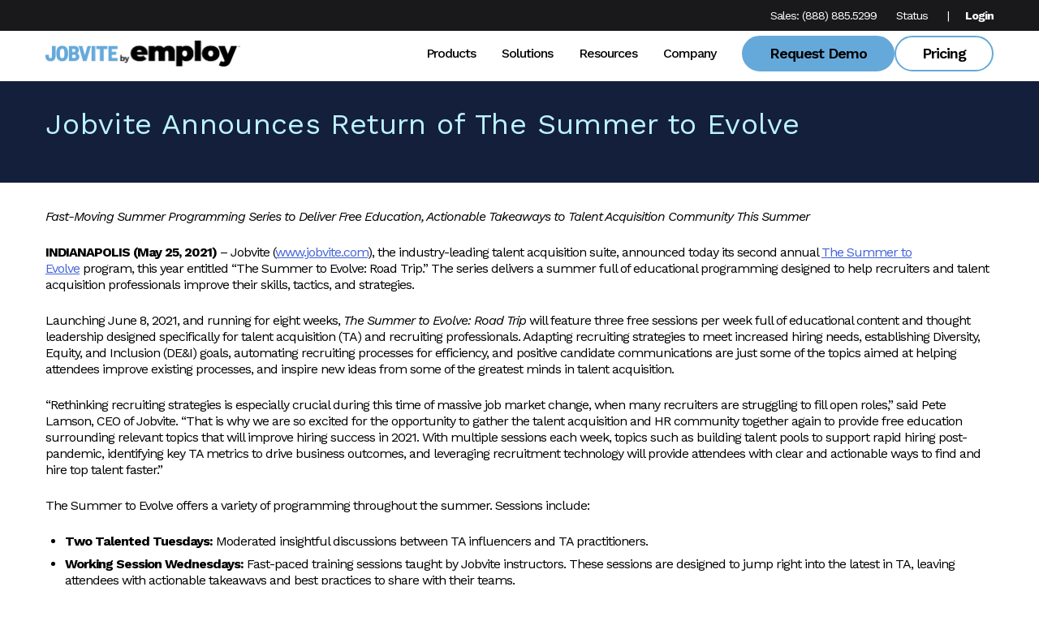

--- FILE ---
content_type: text/html; charset=UTF-8
request_url: https://www.jobvite.com/news_item/jobvite-announces-return-of-the-summer-to-evolve/
body_size: 61024
content:
<!DOCTYPE html>
<html dir="ltr" lang="en-US" prefix="og: https://ogp.me/ns#">
<head ><meta charset="UTF-8" /><script type="text/javascript">(window.NREUM||(NREUM={})).init={privacy:{cookies_enabled:true},ajax:{deny_list:["bam.nr-data.net"]},feature_flags:["soft_nav"],distributed_tracing:{enabled:true}};(window.NREUM||(NREUM={})).loader_config={agentID:"1103391986",accountID:"6434384",trustKey:"6434384",xpid:"UgIEVVVbDBABVFNRDwMFUFwD",licenseKey:"NRJS-b34122c1b3becdb58f0",applicationID:"1023822682",browserID:"1103391986"};;/*! For license information please see nr-loader-spa-1.308.0.min.js.LICENSE.txt */
(()=>{var e,t,r={384:(e,t,r)=>{"use strict";r.d(t,{NT:()=>a,US:()=>u,Zm:()=>o,bQ:()=>d,dV:()=>c,pV:()=>l});var n=r(6154),i=r(1863),s=r(1910);const a={beacon:"bam.nr-data.net",errorBeacon:"bam.nr-data.net"};function o(){return n.gm.NREUM||(n.gm.NREUM={}),void 0===n.gm.newrelic&&(n.gm.newrelic=n.gm.NREUM),n.gm.NREUM}function c(){let e=o();return e.o||(e.o={ST:n.gm.setTimeout,SI:n.gm.setImmediate||n.gm.setInterval,CT:n.gm.clearTimeout,XHR:n.gm.XMLHttpRequest,REQ:n.gm.Request,EV:n.gm.Event,PR:n.gm.Promise,MO:n.gm.MutationObserver,FETCH:n.gm.fetch,WS:n.gm.WebSocket},(0,s.i)(...Object.values(e.o))),e}function d(e,t){let r=o();r.initializedAgents??={},t.initializedAt={ms:(0,i.t)(),date:new Date},r.initializedAgents[e]=t}function u(e,t){o()[e]=t}function l(){return function(){let e=o();const t=e.info||{};e.info={beacon:a.beacon,errorBeacon:a.errorBeacon,...t}}(),function(){let e=o();const t=e.init||{};e.init={...t}}(),c(),function(){let e=o();const t=e.loader_config||{};e.loader_config={...t}}(),o()}},782:(e,t,r)=>{"use strict";r.d(t,{T:()=>n});const n=r(860).K7.pageViewTiming},860:(e,t,r)=>{"use strict";r.d(t,{$J:()=>u,K7:()=>c,P3:()=>d,XX:()=>i,Yy:()=>o,df:()=>s,qY:()=>n,v4:()=>a});const n="events",i="jserrors",s="browser/blobs",a="rum",o="browser/logs",c={ajax:"ajax",genericEvents:"generic_events",jserrors:i,logging:"logging",metrics:"metrics",pageAction:"page_action",pageViewEvent:"page_view_event",pageViewTiming:"page_view_timing",sessionReplay:"session_replay",sessionTrace:"session_trace",softNav:"soft_navigations",spa:"spa"},d={[c.pageViewEvent]:1,[c.pageViewTiming]:2,[c.metrics]:3,[c.jserrors]:4,[c.spa]:5,[c.ajax]:6,[c.sessionTrace]:7,[c.softNav]:8,[c.sessionReplay]:9,[c.logging]:10,[c.genericEvents]:11},u={[c.pageViewEvent]:a,[c.pageViewTiming]:n,[c.ajax]:n,[c.spa]:n,[c.softNav]:n,[c.metrics]:i,[c.jserrors]:i,[c.sessionTrace]:s,[c.sessionReplay]:s,[c.logging]:o,[c.genericEvents]:"ins"}},944:(e,t,r)=>{"use strict";r.d(t,{R:()=>i});var n=r(3241);function i(e,t){"function"==typeof console.debug&&(console.debug("New Relic Warning: https://github.com/newrelic/newrelic-browser-agent/blob/main/docs/warning-codes.md#".concat(e),t),(0,n.W)({agentIdentifier:null,drained:null,type:"data",name:"warn",feature:"warn",data:{code:e,secondary:t}}))}},993:(e,t,r)=>{"use strict";r.d(t,{A$:()=>s,ET:()=>a,TZ:()=>o,p_:()=>i});var n=r(860);const i={ERROR:"ERROR",WARN:"WARN",INFO:"INFO",DEBUG:"DEBUG",TRACE:"TRACE"},s={OFF:0,ERROR:1,WARN:2,INFO:3,DEBUG:4,TRACE:5},a="log",o=n.K7.logging},1541:(e,t,r)=>{"use strict";r.d(t,{U:()=>i,f:()=>n});const n={MFE:"MFE",BA:"BA"};function i(e,t){if(2!==t?.harvestEndpointVersion)return{};const r=t.agentRef.runtime.appMetadata.agents[0].entityGuid;return e?{"source.id":e.id,"source.name":e.name,"source.type":e.type,"parent.id":e.parent?.id||r,"parent.type":e.parent?.type||n.BA}:{"entity.guid":r,appId:t.agentRef.info.applicationID}}},1687:(e,t,r)=>{"use strict";r.d(t,{Ak:()=>d,Ze:()=>h,x3:()=>u});var n=r(3241),i=r(7836),s=r(3606),a=r(860),o=r(2646);const c={};function d(e,t){const r={staged:!1,priority:a.P3[t]||0};l(e),c[e].get(t)||c[e].set(t,r)}function u(e,t){e&&c[e]&&(c[e].get(t)&&c[e].delete(t),p(e,t,!1),c[e].size&&f(e))}function l(e){if(!e)throw new Error("agentIdentifier required");c[e]||(c[e]=new Map)}function h(e="",t="feature",r=!1){if(l(e),!e||!c[e].get(t)||r)return p(e,t);c[e].get(t).staged=!0,f(e)}function f(e){const t=Array.from(c[e]);t.every(([e,t])=>t.staged)&&(t.sort((e,t)=>e[1].priority-t[1].priority),t.forEach(([t])=>{c[e].delete(t),p(e,t)}))}function p(e,t,r=!0){const a=e?i.ee.get(e):i.ee,c=s.i.handlers;if(!a.aborted&&a.backlog&&c){if((0,n.W)({agentIdentifier:e,type:"lifecycle",name:"drain",feature:t}),r){const e=a.backlog[t],r=c[t];if(r){for(let t=0;e&&t<e.length;++t)g(e[t],r);Object.entries(r).forEach(([e,t])=>{Object.values(t||{}).forEach(t=>{t[0]?.on&&t[0]?.context()instanceof o.y&&t[0].on(e,t[1])})})}}a.isolatedBacklog||delete c[t],a.backlog[t]=null,a.emit("drain-"+t,[])}}function g(e,t){var r=e[1];Object.values(t[r]||{}).forEach(t=>{var r=e[0];if(t[0]===r){var n=t[1],i=e[3],s=e[2];n.apply(i,s)}})}},1738:(e,t,r)=>{"use strict";r.d(t,{U:()=>f,Y:()=>h});var n=r(3241),i=r(9908),s=r(1863),a=r(944),o=r(5701),c=r(3969),d=r(8362),u=r(860),l=r(4261);function h(e,t,r,s){const h=s||r;!h||h[e]&&h[e]!==d.d.prototype[e]||(h[e]=function(){(0,i.p)(c.xV,["API/"+e+"/called"],void 0,u.K7.metrics,r.ee),(0,n.W)({agentIdentifier:r.agentIdentifier,drained:!!o.B?.[r.agentIdentifier],type:"data",name:"api",feature:l.Pl+e,data:{}});try{return t.apply(this,arguments)}catch(e){(0,a.R)(23,e)}})}function f(e,t,r,n,a){const o=e.info;null===r?delete o.jsAttributes[t]:o.jsAttributes[t]=r,(a||null===r)&&(0,i.p)(l.Pl+n,[(0,s.t)(),t,r],void 0,"session",e.ee)}},1741:(e,t,r)=>{"use strict";r.d(t,{W:()=>s});var n=r(944),i=r(4261);class s{#e(e,...t){if(this[e]!==s.prototype[e])return this[e](...t);(0,n.R)(35,e)}addPageAction(e,t){return this.#e(i.hG,e,t)}register(e){return this.#e(i.eY,e)}recordCustomEvent(e,t){return this.#e(i.fF,e,t)}setPageViewName(e,t){return this.#e(i.Fw,e,t)}setCustomAttribute(e,t,r){return this.#e(i.cD,e,t,r)}noticeError(e,t){return this.#e(i.o5,e,t)}setUserId(e,t=!1){return this.#e(i.Dl,e,t)}setApplicationVersion(e){return this.#e(i.nb,e)}setErrorHandler(e){return this.#e(i.bt,e)}addRelease(e,t){return this.#e(i.k6,e,t)}log(e,t){return this.#e(i.$9,e,t)}start(){return this.#e(i.d3)}finished(e){return this.#e(i.BL,e)}recordReplay(){return this.#e(i.CH)}pauseReplay(){return this.#e(i.Tb)}addToTrace(e){return this.#e(i.U2,e)}setCurrentRouteName(e){return this.#e(i.PA,e)}interaction(e){return this.#e(i.dT,e)}wrapLogger(e,t,r){return this.#e(i.Wb,e,t,r)}measure(e,t){return this.#e(i.V1,e,t)}consent(e){return this.#e(i.Pv,e)}}},1863:(e,t,r)=>{"use strict";function n(){return Math.floor(performance.now())}r.d(t,{t:()=>n})},1910:(e,t,r)=>{"use strict";r.d(t,{i:()=>s});var n=r(944);const i=new Map;function s(...e){return e.every(e=>{if(i.has(e))return i.get(e);const t="function"==typeof e?e.toString():"",r=t.includes("[native code]"),s=t.includes("nrWrapper");return r||s||(0,n.R)(64,e?.name||t),i.set(e,r),r})}},2555:(e,t,r)=>{"use strict";r.d(t,{D:()=>o,f:()=>a});var n=r(384),i=r(8122);const s={beacon:n.NT.beacon,errorBeacon:n.NT.errorBeacon,licenseKey:void 0,applicationID:void 0,sa:void 0,queueTime:void 0,applicationTime:void 0,ttGuid:void 0,user:void 0,account:void 0,product:void 0,extra:void 0,jsAttributes:{},userAttributes:void 0,atts:void 0,transactionName:void 0,tNamePlain:void 0};function a(e){try{return!!e.licenseKey&&!!e.errorBeacon&&!!e.applicationID}catch(e){return!1}}const o=e=>(0,i.a)(e,s)},2614:(e,t,r)=>{"use strict";r.d(t,{BB:()=>a,H3:()=>n,g:()=>d,iL:()=>c,tS:()=>o,uh:()=>i,wk:()=>s});const n="NRBA",i="SESSION",s=144e5,a=18e5,o={STARTED:"session-started",PAUSE:"session-pause",RESET:"session-reset",RESUME:"session-resume",UPDATE:"session-update"},c={SAME_TAB:"same-tab",CROSS_TAB:"cross-tab"},d={OFF:0,FULL:1,ERROR:2}},2646:(e,t,r)=>{"use strict";r.d(t,{y:()=>n});class n{constructor(e){this.contextId=e}}},2843:(e,t,r)=>{"use strict";r.d(t,{G:()=>s,u:()=>i});var n=r(3878);function i(e,t=!1,r,i){(0,n.DD)("visibilitychange",function(){if(t)return void("hidden"===document.visibilityState&&e());e(document.visibilityState)},r,i)}function s(e,t,r){(0,n.sp)("pagehide",e,t,r)}},3241:(e,t,r)=>{"use strict";r.d(t,{W:()=>s});var n=r(6154);const i="newrelic";function s(e={}){try{n.gm.dispatchEvent(new CustomEvent(i,{detail:e}))}catch(e){}}},3304:(e,t,r)=>{"use strict";r.d(t,{A:()=>s});var n=r(7836);const i=()=>{const e=new WeakSet;return(t,r)=>{if("object"==typeof r&&null!==r){if(e.has(r))return;e.add(r)}return r}};function s(e){try{return JSON.stringify(e,i())??""}catch(e){try{n.ee.emit("internal-error",[e])}catch(e){}return""}}},3333:(e,t,r)=>{"use strict";r.d(t,{$v:()=>u,TZ:()=>n,Xh:()=>c,Zp:()=>i,kd:()=>d,mq:()=>o,nf:()=>a,qN:()=>s});const n=r(860).K7.genericEvents,i=["auxclick","click","copy","keydown","paste","scrollend"],s=["focus","blur"],a=4,o=1e3,c=2e3,d=["PageAction","UserAction","BrowserPerformance"],u={RESOURCES:"experimental.resources",REGISTER:"register"}},3434:(e,t,r)=>{"use strict";r.d(t,{Jt:()=>s,YM:()=>d});var n=r(7836),i=r(5607);const s="nr@original:".concat(i.W),a=50;var o=Object.prototype.hasOwnProperty,c=!1;function d(e,t){return e||(e=n.ee),r.inPlace=function(e,t,n,i,s){n||(n="");const a="-"===n.charAt(0);for(let o=0;o<t.length;o++){const c=t[o],d=e[c];l(d)||(e[c]=r(d,a?c+n:n,i,c,s))}},r.flag=s,r;function r(t,r,n,c,d){return l(t)?t:(r||(r=""),nrWrapper[s]=t,function(e,t,r){if(Object.defineProperty&&Object.keys)try{return Object.keys(e).forEach(function(r){Object.defineProperty(t,r,{get:function(){return e[r]},set:function(t){return e[r]=t,t}})}),t}catch(e){u([e],r)}for(var n in e)o.call(e,n)&&(t[n]=e[n])}(t,nrWrapper,e),nrWrapper);function nrWrapper(){var s,o,l,h;let f;try{o=this,s=[...arguments],l="function"==typeof n?n(s,o):n||{}}catch(t){u([t,"",[s,o,c],l],e)}i(r+"start",[s,o,c],l,d);const p=performance.now();let g;try{return h=t.apply(o,s),g=performance.now(),h}catch(e){throw g=performance.now(),i(r+"err",[s,o,e],l,d),f=e,f}finally{const e=g-p,t={start:p,end:g,duration:e,isLongTask:e>=a,methodName:c,thrownError:f};t.isLongTask&&i("long-task",[t,o],l,d),i(r+"end",[s,o,h],l,d)}}}function i(r,n,i,s){if(!c||t){var a=c;c=!0;try{e.emit(r,n,i,t,s)}catch(t){u([t,r,n,i],e)}c=a}}}function u(e,t){t||(t=n.ee);try{t.emit("internal-error",e)}catch(e){}}function l(e){return!(e&&"function"==typeof e&&e.apply&&!e[s])}},3606:(e,t,r)=>{"use strict";r.d(t,{i:()=>s});var n=r(9908);s.on=a;var i=s.handlers={};function s(e,t,r,s){a(s||n.d,i,e,t,r)}function a(e,t,r,i,s){s||(s="feature"),e||(e=n.d);var a=t[s]=t[s]||{};(a[r]=a[r]||[]).push([e,i])}},3738:(e,t,r)=>{"use strict";r.d(t,{He:()=>i,Kp:()=>o,Lc:()=>d,Rz:()=>u,TZ:()=>n,bD:()=>s,d3:()=>a,jx:()=>l,sl:()=>h,uP:()=>c});const n=r(860).K7.sessionTrace,i="bstResource",s="resource",a="-start",o="-end",c="fn"+a,d="fn"+o,u="pushState",l=1e3,h=3e4},3785:(e,t,r)=>{"use strict";r.d(t,{R:()=>c,b:()=>d});var n=r(9908),i=r(1863),s=r(860),a=r(3969),o=r(993);function c(e,t,r={},c=o.p_.INFO,d=!0,u,l=(0,i.t)()){(0,n.p)(a.xV,["API/logging/".concat(c.toLowerCase(),"/called")],void 0,s.K7.metrics,e),(0,n.p)(o.ET,[l,t,r,c,d,u],void 0,s.K7.logging,e)}function d(e){return"string"==typeof e&&Object.values(o.p_).some(t=>t===e.toUpperCase().trim())}},3878:(e,t,r)=>{"use strict";function n(e,t){return{capture:e,passive:!1,signal:t}}function i(e,t,r=!1,i){window.addEventListener(e,t,n(r,i))}function s(e,t,r=!1,i){document.addEventListener(e,t,n(r,i))}r.d(t,{DD:()=>s,jT:()=>n,sp:()=>i})},3962:(e,t,r)=>{"use strict";r.d(t,{AM:()=>a,O2:()=>l,OV:()=>s,Qu:()=>h,TZ:()=>c,ih:()=>f,pP:()=>o,t1:()=>u,tC:()=>i,wD:()=>d});var n=r(860);const i=["click","keydown","submit"],s="popstate",a="api",o="initialPageLoad",c=n.K7.softNav,d=5e3,u=500,l={INITIAL_PAGE_LOAD:"",ROUTE_CHANGE:1,UNSPECIFIED:2},h={INTERACTION:1,AJAX:2,CUSTOM_END:3,CUSTOM_TRACER:4},f={IP:"in progress",PF:"pending finish",FIN:"finished",CAN:"cancelled"}},3969:(e,t,r)=>{"use strict";r.d(t,{TZ:()=>n,XG:()=>o,rs:()=>i,xV:()=>a,z_:()=>s});const n=r(860).K7.metrics,i="sm",s="cm",a="storeSupportabilityMetrics",o="storeEventMetrics"},4234:(e,t,r)=>{"use strict";r.d(t,{W:()=>s});var n=r(7836),i=r(1687);class s{constructor(e,t){this.agentIdentifier=e,this.ee=n.ee.get(e),this.featureName=t,this.blocked=!1}deregisterDrain(){(0,i.x3)(this.agentIdentifier,this.featureName)}}},4261:(e,t,r)=>{"use strict";r.d(t,{$9:()=>u,BL:()=>c,CH:()=>p,Dl:()=>R,Fw:()=>w,PA:()=>v,Pl:()=>n,Pv:()=>A,Tb:()=>h,U2:()=>a,V1:()=>E,Wb:()=>T,bt:()=>y,cD:()=>b,d3:()=>x,dT:()=>d,eY:()=>g,fF:()=>f,hG:()=>s,hw:()=>i,k6:()=>o,nb:()=>m,o5:()=>l});const n="api-",i=n+"ixn-",s="addPageAction",a="addToTrace",o="addRelease",c="finished",d="interaction",u="log",l="noticeError",h="pauseReplay",f="recordCustomEvent",p="recordReplay",g="register",m="setApplicationVersion",v="setCurrentRouteName",b="setCustomAttribute",y="setErrorHandler",w="setPageViewName",R="setUserId",x="start",T="wrapLogger",E="measure",A="consent"},5205:(e,t,r)=>{"use strict";r.d(t,{j:()=>S});var n=r(384),i=r(1741);var s=r(2555),a=r(3333);const o=e=>{if(!e||"string"!=typeof e)return!1;try{document.createDocumentFragment().querySelector(e)}catch{return!1}return!0};var c=r(2614),d=r(944),u=r(8122);const l="[data-nr-mask]",h=e=>(0,u.a)(e,(()=>{const e={feature_flags:[],experimental:{allow_registered_children:!1,resources:!1},mask_selector:"*",block_selector:"[data-nr-block]",mask_input_options:{color:!1,date:!1,"datetime-local":!1,email:!1,month:!1,number:!1,range:!1,search:!1,tel:!1,text:!1,time:!1,url:!1,week:!1,textarea:!1,select:!1,password:!0}};return{ajax:{deny_list:void 0,block_internal:!0,enabled:!0,autoStart:!0},api:{get allow_registered_children(){return e.feature_flags.includes(a.$v.REGISTER)||e.experimental.allow_registered_children},set allow_registered_children(t){e.experimental.allow_registered_children=t},duplicate_registered_data:!1},browser_consent_mode:{enabled:!1},distributed_tracing:{enabled:void 0,exclude_newrelic_header:void 0,cors_use_newrelic_header:void 0,cors_use_tracecontext_headers:void 0,allowed_origins:void 0},get feature_flags(){return e.feature_flags},set feature_flags(t){e.feature_flags=t},generic_events:{enabled:!0,autoStart:!0},harvest:{interval:30},jserrors:{enabled:!0,autoStart:!0},logging:{enabled:!0,autoStart:!0},metrics:{enabled:!0,autoStart:!0},obfuscate:void 0,page_action:{enabled:!0},page_view_event:{enabled:!0,autoStart:!0},page_view_timing:{enabled:!0,autoStart:!0},performance:{capture_marks:!1,capture_measures:!1,capture_detail:!0,resources:{get enabled(){return e.feature_flags.includes(a.$v.RESOURCES)||e.experimental.resources},set enabled(t){e.experimental.resources=t},asset_types:[],first_party_domains:[],ignore_newrelic:!0}},privacy:{cookies_enabled:!0},proxy:{assets:void 0,beacon:void 0},session:{expiresMs:c.wk,inactiveMs:c.BB},session_replay:{autoStart:!0,enabled:!1,preload:!1,sampling_rate:10,error_sampling_rate:100,collect_fonts:!1,inline_images:!1,fix_stylesheets:!0,mask_all_inputs:!0,get mask_text_selector(){return e.mask_selector},set mask_text_selector(t){o(t)?e.mask_selector="".concat(t,",").concat(l):""===t||null===t?e.mask_selector=l:(0,d.R)(5,t)},get block_class(){return"nr-block"},get ignore_class(){return"nr-ignore"},get mask_text_class(){return"nr-mask"},get block_selector(){return e.block_selector},set block_selector(t){o(t)?e.block_selector+=",".concat(t):""!==t&&(0,d.R)(6,t)},get mask_input_options(){return e.mask_input_options},set mask_input_options(t){t&&"object"==typeof t?e.mask_input_options={...t,password:!0}:(0,d.R)(7,t)}},session_trace:{enabled:!0,autoStart:!0},soft_navigations:{enabled:!0,autoStart:!0},spa:{enabled:!0,autoStart:!0},ssl:void 0,user_actions:{enabled:!0,elementAttributes:["id","className","tagName","type"]}}})());var f=r(6154),p=r(9324);let g=0;const m={buildEnv:p.F3,distMethod:p.Xs,version:p.xv,originTime:f.WN},v={consented:!1},b={appMetadata:{},get consented(){return this.session?.state?.consent||v.consented},set consented(e){v.consented=e},customTransaction:void 0,denyList:void 0,disabled:!1,harvester:void 0,isolatedBacklog:!1,isRecording:!1,loaderType:void 0,maxBytes:3e4,obfuscator:void 0,onerror:void 0,ptid:void 0,releaseIds:{},session:void 0,timeKeeper:void 0,registeredEntities:[],jsAttributesMetadata:{bytes:0},get harvestCount(){return++g}},y=e=>{const t=(0,u.a)(e,b),r=Object.keys(m).reduce((e,t)=>(e[t]={value:m[t],writable:!1,configurable:!0,enumerable:!0},e),{});return Object.defineProperties(t,r)};var w=r(5701);const R=e=>{const t=e.startsWith("http");e+="/",r.p=t?e:"https://"+e};var x=r(7836),T=r(3241);const E={accountID:void 0,trustKey:void 0,agentID:void 0,licenseKey:void 0,applicationID:void 0,xpid:void 0},A=e=>(0,u.a)(e,E),_=new Set;function S(e,t={},r,a){let{init:o,info:c,loader_config:d,runtime:u={},exposed:l=!0}=t;if(!c){const e=(0,n.pV)();o=e.init,c=e.info,d=e.loader_config}e.init=h(o||{}),e.loader_config=A(d||{}),c.jsAttributes??={},f.bv&&(c.jsAttributes.isWorker=!0),e.info=(0,s.D)(c);const p=e.init,g=[c.beacon,c.errorBeacon];_.has(e.agentIdentifier)||(p.proxy.assets&&(R(p.proxy.assets),g.push(p.proxy.assets)),p.proxy.beacon&&g.push(p.proxy.beacon),e.beacons=[...g],function(e){const t=(0,n.pV)();Object.getOwnPropertyNames(i.W.prototype).forEach(r=>{const n=i.W.prototype[r];if("function"!=typeof n||"constructor"===n)return;let s=t[r];e[r]&&!1!==e.exposed&&"micro-agent"!==e.runtime?.loaderType&&(t[r]=(...t)=>{const n=e[r](...t);return s?s(...t):n})})}(e),(0,n.US)("activatedFeatures",w.B)),u.denyList=[...p.ajax.deny_list||[],...p.ajax.block_internal?g:[]],u.ptid=e.agentIdentifier,u.loaderType=r,e.runtime=y(u),_.has(e.agentIdentifier)||(e.ee=x.ee.get(e.agentIdentifier),e.exposed=l,(0,T.W)({agentIdentifier:e.agentIdentifier,drained:!!w.B?.[e.agentIdentifier],type:"lifecycle",name:"initialize",feature:void 0,data:e.config})),_.add(e.agentIdentifier)}},5270:(e,t,r)=>{"use strict";r.d(t,{Aw:()=>a,SR:()=>s,rF:()=>o});var n=r(384),i=r(7767);function s(e){return!!(0,n.dV)().o.MO&&(0,i.V)(e)&&!0===e?.session_trace.enabled}function a(e){return!0===e?.session_replay.preload&&s(e)}function o(e,t){try{if("string"==typeof t?.type){if("password"===t.type.toLowerCase())return"*".repeat(e?.length||0);if(void 0!==t?.dataset?.nrUnmask||t?.classList?.contains("nr-unmask"))return e}}catch(e){}return"string"==typeof e?e.replace(/[\S]/g,"*"):"*".repeat(e?.length||0)}},5289:(e,t,r)=>{"use strict";r.d(t,{GG:()=>a,Qr:()=>c,sB:()=>o});var n=r(3878),i=r(6389);function s(){return"undefined"==typeof document||"complete"===document.readyState}function a(e,t){if(s())return e();const r=(0,i.J)(e),a=setInterval(()=>{s()&&(clearInterval(a),r())},500);(0,n.sp)("load",r,t)}function o(e){if(s())return e();(0,n.DD)("DOMContentLoaded",e)}function c(e){if(s())return e();(0,n.sp)("popstate",e)}},5607:(e,t,r)=>{"use strict";r.d(t,{W:()=>n});const n=(0,r(9566).bz)()},5701:(e,t,r)=>{"use strict";r.d(t,{B:()=>s,t:()=>a});var n=r(3241);const i=new Set,s={};function a(e,t){const r=t.agentIdentifier;s[r]??={},e&&"object"==typeof e&&(i.has(r)||(t.ee.emit("rumresp",[e]),s[r]=e,i.add(r),(0,n.W)({agentIdentifier:r,loaded:!0,drained:!0,type:"lifecycle",name:"load",feature:void 0,data:e})))}},6154:(e,t,r)=>{"use strict";r.d(t,{OF:()=>d,RI:()=>i,WN:()=>h,bv:()=>s,eN:()=>f,gm:()=>a,lR:()=>l,m:()=>c,mw:()=>o,sb:()=>u});var n=r(1863);const i="undefined"!=typeof window&&!!window.document,s="undefined"!=typeof WorkerGlobalScope&&("undefined"!=typeof self&&self instanceof WorkerGlobalScope&&self.navigator instanceof WorkerNavigator||"undefined"!=typeof globalThis&&globalThis instanceof WorkerGlobalScope&&globalThis.navigator instanceof WorkerNavigator),a=i?window:"undefined"!=typeof WorkerGlobalScope&&("undefined"!=typeof self&&self instanceof WorkerGlobalScope&&self||"undefined"!=typeof globalThis&&globalThis instanceof WorkerGlobalScope&&globalThis),o=Boolean("hidden"===a?.document?.visibilityState),c=""+a?.location,d=/iPad|iPhone|iPod/.test(a.navigator?.userAgent),u=d&&"undefined"==typeof SharedWorker,l=(()=>{const e=a.navigator?.userAgent?.match(/Firefox[/\s](\d+\.\d+)/);return Array.isArray(e)&&e.length>=2?+e[1]:0})(),h=Date.now()-(0,n.t)(),f=()=>"undefined"!=typeof PerformanceNavigationTiming&&a?.performance?.getEntriesByType("navigation")?.[0]?.responseStart},6344:(e,t,r)=>{"use strict";r.d(t,{BB:()=>u,Qb:()=>l,TZ:()=>i,Ug:()=>a,Vh:()=>s,_s:()=>o,bc:()=>d,yP:()=>c});var n=r(2614);const i=r(860).K7.sessionReplay,s="errorDuringReplay",a=.12,o={DomContentLoaded:0,Load:1,FullSnapshot:2,IncrementalSnapshot:3,Meta:4,Custom:5},c={[n.g.ERROR]:15e3,[n.g.FULL]:3e5,[n.g.OFF]:0},d={RESET:{message:"Session was reset",sm:"Reset"},IMPORT:{message:"Recorder failed to import",sm:"Import"},TOO_MANY:{message:"429: Too Many Requests",sm:"Too-Many"},TOO_BIG:{message:"Payload was too large",sm:"Too-Big"},CROSS_TAB:{message:"Session Entity was set to OFF on another tab",sm:"Cross-Tab"},ENTITLEMENTS:{message:"Session Replay is not allowed and will not be started",sm:"Entitlement"}},u=5e3,l={API:"api",RESUME:"resume",SWITCH_TO_FULL:"switchToFull",INITIALIZE:"initialize",PRELOAD:"preload"}},6389:(e,t,r)=>{"use strict";function n(e,t=500,r={}){const n=r?.leading||!1;let i;return(...r)=>{n&&void 0===i&&(e.apply(this,r),i=setTimeout(()=>{i=clearTimeout(i)},t)),n||(clearTimeout(i),i=setTimeout(()=>{e.apply(this,r)},t))}}function i(e){let t=!1;return(...r)=>{t||(t=!0,e.apply(this,r))}}r.d(t,{J:()=>i,s:()=>n})},6630:(e,t,r)=>{"use strict";r.d(t,{T:()=>n});const n=r(860).K7.pageViewEvent},6774:(e,t,r)=>{"use strict";r.d(t,{T:()=>n});const n=r(860).K7.jserrors},7295:(e,t,r)=>{"use strict";r.d(t,{Xv:()=>a,gX:()=>i,iW:()=>s});var n=[];function i(e){if(!e||s(e))return!1;if(0===n.length)return!0;if("*"===n[0].hostname)return!1;for(var t=0;t<n.length;t++){var r=n[t];if(r.hostname.test(e.hostname)&&r.pathname.test(e.pathname))return!1}return!0}function s(e){return void 0===e.hostname}function a(e){if(n=[],e&&e.length)for(var t=0;t<e.length;t++){let r=e[t];if(!r)continue;if("*"===r)return void(n=[{hostname:"*"}]);0===r.indexOf("http://")?r=r.substring(7):0===r.indexOf("https://")&&(r=r.substring(8));const i=r.indexOf("/");let s,a;i>0?(s=r.substring(0,i),a=r.substring(i)):(s=r,a="*");let[c]=s.split(":");n.push({hostname:o(c),pathname:o(a,!0)})}}function o(e,t=!1){const r=e.replace(/[.+?^${}()|[\]\\]/g,e=>"\\"+e).replace(/\*/g,".*?");return new RegExp((t?"^":"")+r+"$")}},7485:(e,t,r)=>{"use strict";r.d(t,{D:()=>i});var n=r(6154);function i(e){if(0===(e||"").indexOf("data:"))return{protocol:"data"};try{const t=new URL(e,location.href),r={port:t.port,hostname:t.hostname,pathname:t.pathname,search:t.search,protocol:t.protocol.slice(0,t.protocol.indexOf(":")),sameOrigin:t.protocol===n.gm?.location?.protocol&&t.host===n.gm?.location?.host};return r.port&&""!==r.port||("http:"===t.protocol&&(r.port="80"),"https:"===t.protocol&&(r.port="443")),r.pathname&&""!==r.pathname?r.pathname.startsWith("/")||(r.pathname="/".concat(r.pathname)):r.pathname="/",r}catch(e){return{}}}},7699:(e,t,r)=>{"use strict";r.d(t,{It:()=>s,KC:()=>o,No:()=>i,qh:()=>a});var n=r(860);const i=16e3,s=1e6,a="SESSION_ERROR",o={[n.K7.logging]:!0,[n.K7.genericEvents]:!1,[n.K7.jserrors]:!1,[n.K7.ajax]:!1}},7767:(e,t,r)=>{"use strict";r.d(t,{V:()=>i});var n=r(6154);const i=e=>n.RI&&!0===e?.privacy.cookies_enabled},7836:(e,t,r)=>{"use strict";r.d(t,{P:()=>o,ee:()=>c});var n=r(384),i=r(8990),s=r(2646),a=r(5607);const o="nr@context:".concat(a.W),c=function e(t,r){var n={},a={},u={},l=!1;try{l=16===r.length&&d.initializedAgents?.[r]?.runtime.isolatedBacklog}catch(e){}var h={on:p,addEventListener:p,removeEventListener:function(e,t){var r=n[e];if(!r)return;for(var i=0;i<r.length;i++)r[i]===t&&r.splice(i,1)},emit:function(e,r,n,i,s){!1!==s&&(s=!0);if(c.aborted&&!i)return;t&&s&&t.emit(e,r,n);var o=f(n);g(e).forEach(e=>{e.apply(o,r)});var d=v()[a[e]];d&&d.push([h,e,r,o]);return o},get:m,listeners:g,context:f,buffer:function(e,t){const r=v();if(t=t||"feature",h.aborted)return;Object.entries(e||{}).forEach(([e,n])=>{a[n]=t,t in r||(r[t]=[])})},abort:function(){h._aborted=!0,Object.keys(h.backlog).forEach(e=>{delete h.backlog[e]})},isBuffering:function(e){return!!v()[a[e]]},debugId:r,backlog:l?{}:t&&"object"==typeof t.backlog?t.backlog:{},isolatedBacklog:l};return Object.defineProperty(h,"aborted",{get:()=>{let e=h._aborted||!1;return e||(t&&(e=t.aborted),e)}}),h;function f(e){return e&&e instanceof s.y?e:e?(0,i.I)(e,o,()=>new s.y(o)):new s.y(o)}function p(e,t){n[e]=g(e).concat(t)}function g(e){return n[e]||[]}function m(t){return u[t]=u[t]||e(h,t)}function v(){return h.backlog}}(void 0,"globalEE"),d=(0,n.Zm)();d.ee||(d.ee=c)},8122:(e,t,r)=>{"use strict";r.d(t,{a:()=>i});var n=r(944);function i(e,t){try{if(!e||"object"!=typeof e)return(0,n.R)(3);if(!t||"object"!=typeof t)return(0,n.R)(4);const r=Object.create(Object.getPrototypeOf(t),Object.getOwnPropertyDescriptors(t)),s=0===Object.keys(r).length?e:r;for(let a in s)if(void 0!==e[a])try{if(null===e[a]){r[a]=null;continue}Array.isArray(e[a])&&Array.isArray(t[a])?r[a]=Array.from(new Set([...e[a],...t[a]])):"object"==typeof e[a]&&"object"==typeof t[a]?r[a]=i(e[a],t[a]):r[a]=e[a]}catch(e){r[a]||(0,n.R)(1,e)}return r}catch(e){(0,n.R)(2,e)}}},8139:(e,t,r)=>{"use strict";r.d(t,{u:()=>h});var n=r(7836),i=r(3434),s=r(8990),a=r(6154);const o={},c=a.gm.XMLHttpRequest,d="addEventListener",u="removeEventListener",l="nr@wrapped:".concat(n.P);function h(e){var t=function(e){return(e||n.ee).get("events")}(e);if(o[t.debugId]++)return t;o[t.debugId]=1;var r=(0,i.YM)(t,!0);function h(e){r.inPlace(e,[d,u],"-",p)}function p(e,t){return e[1]}return"getPrototypeOf"in Object&&(a.RI&&f(document,h),c&&f(c.prototype,h),f(a.gm,h)),t.on(d+"-start",function(e,t){var n=e[1];if(null!==n&&("function"==typeof n||"object"==typeof n)&&"newrelic"!==e[0]){var i=(0,s.I)(n,l,function(){var e={object:function(){if("function"!=typeof n.handleEvent)return;return n.handleEvent.apply(n,arguments)},function:n}[typeof n];return e?r(e,"fn-",null,e.name||"anonymous"):n});this.wrapped=e[1]=i}}),t.on(u+"-start",function(e){e[1]=this.wrapped||e[1]}),t}function f(e,t,...r){let n=e;for(;"object"==typeof n&&!Object.prototype.hasOwnProperty.call(n,d);)n=Object.getPrototypeOf(n);n&&t(n,...r)}},8362:(e,t,r)=>{"use strict";r.d(t,{d:()=>s});var n=r(9566),i=r(1741);class s extends i.W{agentIdentifier=(0,n.LA)(16)}},8374:(e,t,r)=>{r.nc=(()=>{try{return document?.currentScript?.nonce}catch(e){}return""})()},8990:(e,t,r)=>{"use strict";r.d(t,{I:()=>i});var n=Object.prototype.hasOwnProperty;function i(e,t,r){if(n.call(e,t))return e[t];var i=r();if(Object.defineProperty&&Object.keys)try{return Object.defineProperty(e,t,{value:i,writable:!0,enumerable:!1}),i}catch(e){}return e[t]=i,i}},9119:(e,t,r)=>{"use strict";r.d(t,{L:()=>s});var n=/([^?#]*)[^#]*(#[^?]*|$).*/,i=/([^?#]*)().*/;function s(e,t){return e?e.replace(t?n:i,"$1$2"):e}},9300:(e,t,r)=>{"use strict";r.d(t,{T:()=>n});const n=r(860).K7.ajax},9324:(e,t,r)=>{"use strict";r.d(t,{AJ:()=>a,F3:()=>i,Xs:()=>s,Yq:()=>o,xv:()=>n});const n="1.308.0",i="PROD",s="CDN",a="@newrelic/rrweb",o="1.0.1"},9566:(e,t,r)=>{"use strict";r.d(t,{LA:()=>o,ZF:()=>c,bz:()=>a,el:()=>d});var n=r(6154);const i="xxxxxxxx-xxxx-4xxx-yxxx-xxxxxxxxxxxx";function s(e,t){return e?15&e[t]:16*Math.random()|0}function a(){const e=n.gm?.crypto||n.gm?.msCrypto;let t,r=0;return e&&e.getRandomValues&&(t=e.getRandomValues(new Uint8Array(30))),i.split("").map(e=>"x"===e?s(t,r++).toString(16):"y"===e?(3&s()|8).toString(16):e).join("")}function o(e){const t=n.gm?.crypto||n.gm?.msCrypto;let r,i=0;t&&t.getRandomValues&&(r=t.getRandomValues(new Uint8Array(e)));const a=[];for(var o=0;o<e;o++)a.push(s(r,i++).toString(16));return a.join("")}function c(){return o(16)}function d(){return o(32)}},9908:(e,t,r)=>{"use strict";r.d(t,{d:()=>n,p:()=>i});var n=r(7836).ee.get("handle");function i(e,t,r,i,s){s?(s.buffer([e],i),s.emit(e,t,r)):(n.buffer([e],i),n.emit(e,t,r))}}},n={};function i(e){var t=n[e];if(void 0!==t)return t.exports;var s=n[e]={exports:{}};return r[e](s,s.exports,i),s.exports}i.m=r,i.d=(e,t)=>{for(var r in t)i.o(t,r)&&!i.o(e,r)&&Object.defineProperty(e,r,{enumerable:!0,get:t[r]})},i.f={},i.e=e=>Promise.all(Object.keys(i.f).reduce((t,r)=>(i.f[r](e,t),t),[])),i.u=e=>({212:"nr-spa-compressor",249:"nr-spa-recorder",478:"nr-spa"}[e]+"-1.308.0.min.js"),i.o=(e,t)=>Object.prototype.hasOwnProperty.call(e,t),e={},t="NRBA-1.308.0.PROD:",i.l=(r,n,s,a)=>{if(e[r])e[r].push(n);else{var o,c;if(void 0!==s)for(var d=document.getElementsByTagName("script"),u=0;u<d.length;u++){var l=d[u];if(l.getAttribute("src")==r||l.getAttribute("data-webpack")==t+s){o=l;break}}if(!o){c=!0;var h={478:"sha512-RSfSVnmHk59T/uIPbdSE0LPeqcEdF4/+XhfJdBuccH5rYMOEZDhFdtnh6X6nJk7hGpzHd9Ujhsy7lZEz/ORYCQ==",249:"sha512-ehJXhmntm85NSqW4MkhfQqmeKFulra3klDyY0OPDUE+sQ3GokHlPh1pmAzuNy//3j4ac6lzIbmXLvGQBMYmrkg==",212:"sha512-B9h4CR46ndKRgMBcK+j67uSR2RCnJfGefU+A7FrgR/k42ovXy5x/MAVFiSvFxuVeEk/pNLgvYGMp1cBSK/G6Fg=="};(o=document.createElement("script")).charset="utf-8",i.nc&&o.setAttribute("nonce",i.nc),o.setAttribute("data-webpack",t+s),o.src=r,0!==o.src.indexOf(window.location.origin+"/")&&(o.crossOrigin="anonymous"),h[a]&&(o.integrity=h[a])}e[r]=[n];var f=(t,n)=>{o.onerror=o.onload=null,clearTimeout(p);var i=e[r];if(delete e[r],o.parentNode&&o.parentNode.removeChild(o),i&&i.forEach(e=>e(n)),t)return t(n)},p=setTimeout(f.bind(null,void 0,{type:"timeout",target:o}),12e4);o.onerror=f.bind(null,o.onerror),o.onload=f.bind(null,o.onload),c&&document.head.appendChild(o)}},i.r=e=>{"undefined"!=typeof Symbol&&Symbol.toStringTag&&Object.defineProperty(e,Symbol.toStringTag,{value:"Module"}),Object.defineProperty(e,"__esModule",{value:!0})},i.p="https://js-agent.newrelic.com/",(()=>{var e={38:0,788:0};i.f.j=(t,r)=>{var n=i.o(e,t)?e[t]:void 0;if(0!==n)if(n)r.push(n[2]);else{var s=new Promise((r,i)=>n=e[t]=[r,i]);r.push(n[2]=s);var a=i.p+i.u(t),o=new Error;i.l(a,r=>{if(i.o(e,t)&&(0!==(n=e[t])&&(e[t]=void 0),n)){var s=r&&("load"===r.type?"missing":r.type),a=r&&r.target&&r.target.src;o.message="Loading chunk "+t+" failed: ("+s+": "+a+")",o.name="ChunkLoadError",o.type=s,o.request=a,n[1](o)}},"chunk-"+t,t)}};var t=(t,r)=>{var n,s,[a,o,c]=r,d=0;if(a.some(t=>0!==e[t])){for(n in o)i.o(o,n)&&(i.m[n]=o[n]);if(c)c(i)}for(t&&t(r);d<a.length;d++)s=a[d],i.o(e,s)&&e[s]&&e[s][0](),e[s]=0},r=self["webpackChunk:NRBA-1.308.0.PROD"]=self["webpackChunk:NRBA-1.308.0.PROD"]||[];r.forEach(t.bind(null,0)),r.push=t.bind(null,r.push.bind(r))})(),(()=>{"use strict";i(8374);var e=i(8362),t=i(860);const r=Object.values(t.K7);var n=i(5205);var s=i(9908),a=i(1863),o=i(4261),c=i(1738);var d=i(1687),u=i(4234),l=i(5289),h=i(6154),f=i(944),p=i(5270),g=i(7767),m=i(6389),v=i(7699);class b extends u.W{constructor(e,t){super(e.agentIdentifier,t),this.agentRef=e,this.abortHandler=void 0,this.featAggregate=void 0,this.loadedSuccessfully=void 0,this.onAggregateImported=new Promise(e=>{this.loadedSuccessfully=e}),this.deferred=Promise.resolve(),!1===e.init[this.featureName].autoStart?this.deferred=new Promise((t,r)=>{this.ee.on("manual-start-all",(0,m.J)(()=>{(0,d.Ak)(e.agentIdentifier,this.featureName),t()}))}):(0,d.Ak)(e.agentIdentifier,t)}importAggregator(e,t,r={}){if(this.featAggregate)return;const n=async()=>{let n;await this.deferred;try{if((0,g.V)(e.init)){const{setupAgentSession:t}=await i.e(478).then(i.bind(i,8766));n=t(e)}}catch(e){(0,f.R)(20,e),this.ee.emit("internal-error",[e]),(0,s.p)(v.qh,[e],void 0,this.featureName,this.ee)}try{if(!this.#t(this.featureName,n,e.init))return(0,d.Ze)(this.agentIdentifier,this.featureName),void this.loadedSuccessfully(!1);const{Aggregate:i}=await t();this.featAggregate=new i(e,r),e.runtime.harvester.initializedAggregates.push(this.featAggregate),this.loadedSuccessfully(!0)}catch(e){(0,f.R)(34,e),this.abortHandler?.(),(0,d.Ze)(this.agentIdentifier,this.featureName,!0),this.loadedSuccessfully(!1),this.ee&&this.ee.abort()}};h.RI?(0,l.GG)(()=>n(),!0):n()}#t(e,r,n){if(this.blocked)return!1;switch(e){case t.K7.sessionReplay:return(0,p.SR)(n)&&!!r;case t.K7.sessionTrace:return!!r;default:return!0}}}var y=i(6630),w=i(2614),R=i(3241);class x extends b{static featureName=y.T;constructor(e){var t;super(e,y.T),this.setupInspectionEvents(e.agentIdentifier),t=e,(0,c.Y)(o.Fw,function(e,r){"string"==typeof e&&("/"!==e.charAt(0)&&(e="/"+e),t.runtime.customTransaction=(r||"http://custom.transaction")+e,(0,s.p)(o.Pl+o.Fw,[(0,a.t)()],void 0,void 0,t.ee))},t),this.importAggregator(e,()=>i.e(478).then(i.bind(i,2467)))}setupInspectionEvents(e){const t=(t,r)=>{t&&(0,R.W)({agentIdentifier:e,timeStamp:t.timeStamp,loaded:"complete"===t.target.readyState,type:"window",name:r,data:t.target.location+""})};(0,l.sB)(e=>{t(e,"DOMContentLoaded")}),(0,l.GG)(e=>{t(e,"load")}),(0,l.Qr)(e=>{t(e,"navigate")}),this.ee.on(w.tS.UPDATE,(t,r)=>{(0,R.W)({agentIdentifier:e,type:"lifecycle",name:"session",data:r})})}}var T=i(384);class E extends e.d{constructor(e){var t;(super(),h.gm)?(this.features={},(0,T.bQ)(this.agentIdentifier,this),this.desiredFeatures=new Set(e.features||[]),this.desiredFeatures.add(x),(0,n.j)(this,e,e.loaderType||"agent"),t=this,(0,c.Y)(o.cD,function(e,r,n=!1){if("string"==typeof e){if(["string","number","boolean"].includes(typeof r)||null===r)return(0,c.U)(t,e,r,o.cD,n);(0,f.R)(40,typeof r)}else(0,f.R)(39,typeof e)},t),function(e){(0,c.Y)(o.Dl,function(t,r=!1){if("string"!=typeof t&&null!==t)return void(0,f.R)(41,typeof t);const n=e.info.jsAttributes["enduser.id"];r&&null!=n&&n!==t?(0,s.p)(o.Pl+"setUserIdAndResetSession",[t],void 0,"session",e.ee):(0,c.U)(e,"enduser.id",t,o.Dl,!0)},e)}(this),function(e){(0,c.Y)(o.nb,function(t){if("string"==typeof t||null===t)return(0,c.U)(e,"application.version",t,o.nb,!1);(0,f.R)(42,typeof t)},e)}(this),function(e){(0,c.Y)(o.d3,function(){e.ee.emit("manual-start-all")},e)}(this),function(e){(0,c.Y)(o.Pv,function(t=!0){if("boolean"==typeof t){if((0,s.p)(o.Pl+o.Pv,[t],void 0,"session",e.ee),e.runtime.consented=t,t){const t=e.features.page_view_event;t.onAggregateImported.then(e=>{const r=t.featAggregate;e&&!r.sentRum&&r.sendRum()})}}else(0,f.R)(65,typeof t)},e)}(this),this.run()):(0,f.R)(21)}get config(){return{info:this.info,init:this.init,loader_config:this.loader_config,runtime:this.runtime}}get api(){return this}run(){try{const e=function(e){const t={};return r.forEach(r=>{t[r]=!!e[r]?.enabled}),t}(this.init),n=[...this.desiredFeatures];n.sort((e,r)=>t.P3[e.featureName]-t.P3[r.featureName]),n.forEach(r=>{if(!e[r.featureName]&&r.featureName!==t.K7.pageViewEvent)return;if(r.featureName===t.K7.spa)return void(0,f.R)(67);const n=function(e){switch(e){case t.K7.ajax:return[t.K7.jserrors];case t.K7.sessionTrace:return[t.K7.ajax,t.K7.pageViewEvent];case t.K7.sessionReplay:return[t.K7.sessionTrace];case t.K7.pageViewTiming:return[t.K7.pageViewEvent];default:return[]}}(r.featureName).filter(e=>!(e in this.features));n.length>0&&(0,f.R)(36,{targetFeature:r.featureName,missingDependencies:n}),this.features[r.featureName]=new r(this)})}catch(e){(0,f.R)(22,e);for(const e in this.features)this.features[e].abortHandler?.();const t=(0,T.Zm)();delete t.initializedAgents[this.agentIdentifier]?.features,delete this.sharedAggregator;return t.ee.get(this.agentIdentifier).abort(),!1}}}var A=i(2843),_=i(782);class S extends b{static featureName=_.T;constructor(e){super(e,_.T),h.RI&&((0,A.u)(()=>(0,s.p)("docHidden",[(0,a.t)()],void 0,_.T,this.ee),!0),(0,A.G)(()=>(0,s.p)("winPagehide",[(0,a.t)()],void 0,_.T,this.ee)),this.importAggregator(e,()=>i.e(478).then(i.bind(i,9917))))}}var O=i(3969);class I extends b{static featureName=O.TZ;constructor(e){super(e,O.TZ),h.RI&&document.addEventListener("securitypolicyviolation",e=>{(0,s.p)(O.xV,["Generic/CSPViolation/Detected"],void 0,this.featureName,this.ee)}),this.importAggregator(e,()=>i.e(478).then(i.bind(i,6555)))}}var N=i(6774),P=i(3878),k=i(3304);class D{constructor(e,t,r,n,i){this.name="UncaughtError",this.message="string"==typeof e?e:(0,k.A)(e),this.sourceURL=t,this.line=r,this.column=n,this.__newrelic=i}}function C(e){return M(e)?e:new D(void 0!==e?.message?e.message:e,e?.filename||e?.sourceURL,e?.lineno||e?.line,e?.colno||e?.col,e?.__newrelic,e?.cause)}function j(e){const t="Unhandled Promise Rejection: ";if(!e?.reason)return;if(M(e.reason)){try{e.reason.message.startsWith(t)||(e.reason.message=t+e.reason.message)}catch(e){}return C(e.reason)}const r=C(e.reason);return(r.message||"").startsWith(t)||(r.message=t+r.message),r}function L(e){if(e.error instanceof SyntaxError&&!/:\d+$/.test(e.error.stack?.trim())){const t=new D(e.message,e.filename,e.lineno,e.colno,e.error.__newrelic,e.cause);return t.name=SyntaxError.name,t}return M(e.error)?e.error:C(e)}function M(e){return e instanceof Error&&!!e.stack}function H(e,r,n,i,o=(0,a.t)()){"string"==typeof e&&(e=new Error(e)),(0,s.p)("err",[e,o,!1,r,n.runtime.isRecording,void 0,i],void 0,t.K7.jserrors,n.ee),(0,s.p)("uaErr",[],void 0,t.K7.genericEvents,n.ee)}var B=i(1541),K=i(993),W=i(3785);function U(e,{customAttributes:t={},level:r=K.p_.INFO}={},n,i,s=(0,a.t)()){(0,W.R)(n.ee,e,t,r,!1,i,s)}function F(e,r,n,i,c=(0,a.t)()){(0,s.p)(o.Pl+o.hG,[c,e,r,i],void 0,t.K7.genericEvents,n.ee)}function V(e,r,n,i,c=(0,a.t)()){const{start:d,end:u,customAttributes:l}=r||{},h={customAttributes:l||{}};if("object"!=typeof h.customAttributes||"string"!=typeof e||0===e.length)return void(0,f.R)(57);const p=(e,t)=>null==e?t:"number"==typeof e?e:e instanceof PerformanceMark?e.startTime:Number.NaN;if(h.start=p(d,0),h.end=p(u,c),Number.isNaN(h.start)||Number.isNaN(h.end))(0,f.R)(57);else{if(h.duration=h.end-h.start,!(h.duration<0))return(0,s.p)(o.Pl+o.V1,[h,e,i],void 0,t.K7.genericEvents,n.ee),h;(0,f.R)(58)}}function G(e,r={},n,i,c=(0,a.t)()){(0,s.p)(o.Pl+o.fF,[c,e,r,i],void 0,t.K7.genericEvents,n.ee)}function z(e){(0,c.Y)(o.eY,function(t){return Y(e,t)},e)}function Y(e,r,n){(0,f.R)(54,"newrelic.register"),r||={},r.type=B.f.MFE,r.licenseKey||=e.info.licenseKey,r.blocked=!1,r.parent=n||{},Array.isArray(r.tags)||(r.tags=[]);const i={};r.tags.forEach(e=>{"name"!==e&&"id"!==e&&(i["source.".concat(e)]=!0)}),r.isolated??=!0;let o=()=>{};const c=e.runtime.registeredEntities;if(!r.isolated){const e=c.find(({metadata:{target:{id:e}}})=>e===r.id&&!r.isolated);if(e)return e}const d=e=>{r.blocked=!0,o=e};function u(e){return"string"==typeof e&&!!e.trim()&&e.trim().length<501||"number"==typeof e}e.init.api.allow_registered_children||d((0,m.J)(()=>(0,f.R)(55))),u(r.id)&&u(r.name)||d((0,m.J)(()=>(0,f.R)(48,r)));const l={addPageAction:(t,n={})=>g(F,[t,{...i,...n},e],r),deregister:()=>{d((0,m.J)(()=>(0,f.R)(68)))},log:(t,n={})=>g(U,[t,{...n,customAttributes:{...i,...n.customAttributes||{}}},e],r),measure:(t,n={})=>g(V,[t,{...n,customAttributes:{...i,...n.customAttributes||{}}},e],r),noticeError:(t,n={})=>g(H,[t,{...i,...n},e],r),register:(t={})=>g(Y,[e,t],l.metadata.target),recordCustomEvent:(t,n={})=>g(G,[t,{...i,...n},e],r),setApplicationVersion:e=>p("application.version",e),setCustomAttribute:(e,t)=>p(e,t),setUserId:e=>p("enduser.id",e),metadata:{customAttributes:i,target:r}},h=()=>(r.blocked&&o(),r.blocked);h()||c.push(l);const p=(e,t)=>{h()||(i[e]=t)},g=(r,n,i)=>{if(h())return;const o=(0,a.t)();(0,s.p)(O.xV,["API/register/".concat(r.name,"/called")],void 0,t.K7.metrics,e.ee);try{if(e.init.api.duplicate_registered_data&&"register"!==r.name){let e=n;if(n[1]instanceof Object){const t={"child.id":i.id,"child.type":i.type};e="customAttributes"in n[1]?[n[0],{...n[1],customAttributes:{...n[1].customAttributes,...t}},...n.slice(2)]:[n[0],{...n[1],...t},...n.slice(2)]}r(...e,void 0,o)}return r(...n,i,o)}catch(e){(0,f.R)(50,e)}};return l}class Z extends b{static featureName=N.T;constructor(e){var t;super(e,N.T),t=e,(0,c.Y)(o.o5,(e,r)=>H(e,r,t),t),function(e){(0,c.Y)(o.bt,function(t){e.runtime.onerror=t},e)}(e),function(e){let t=0;(0,c.Y)(o.k6,function(e,r){++t>10||(this.runtime.releaseIds[e.slice(-200)]=(""+r).slice(-200))},e)}(e),z(e);try{this.removeOnAbort=new AbortController}catch(e){}this.ee.on("internal-error",(t,r)=>{this.abortHandler&&(0,s.p)("ierr",[C(t),(0,a.t)(),!0,{},e.runtime.isRecording,r],void 0,this.featureName,this.ee)}),h.gm.addEventListener("unhandledrejection",t=>{this.abortHandler&&(0,s.p)("err",[j(t),(0,a.t)(),!1,{unhandledPromiseRejection:1},e.runtime.isRecording],void 0,this.featureName,this.ee)},(0,P.jT)(!1,this.removeOnAbort?.signal)),h.gm.addEventListener("error",t=>{this.abortHandler&&(0,s.p)("err",[L(t),(0,a.t)(),!1,{},e.runtime.isRecording],void 0,this.featureName,this.ee)},(0,P.jT)(!1,this.removeOnAbort?.signal)),this.abortHandler=this.#r,this.importAggregator(e,()=>i.e(478).then(i.bind(i,2176)))}#r(){this.removeOnAbort?.abort(),this.abortHandler=void 0}}var q=i(8990);let X=1;function J(e){const t=typeof e;return!e||"object"!==t&&"function"!==t?-1:e===h.gm?0:(0,q.I)(e,"nr@id",function(){return X++})}function Q(e){if("string"==typeof e&&e.length)return e.length;if("object"==typeof e){if("undefined"!=typeof ArrayBuffer&&e instanceof ArrayBuffer&&e.byteLength)return e.byteLength;if("undefined"!=typeof Blob&&e instanceof Blob&&e.size)return e.size;if(!("undefined"!=typeof FormData&&e instanceof FormData))try{return(0,k.A)(e).length}catch(e){return}}}var ee=i(8139),te=i(7836),re=i(3434);const ne={},ie=["open","send"];function se(e){var t=e||te.ee;const r=function(e){return(e||te.ee).get("xhr")}(t);if(void 0===h.gm.XMLHttpRequest)return r;if(ne[r.debugId]++)return r;ne[r.debugId]=1,(0,ee.u)(t);var n=(0,re.YM)(r),i=h.gm.XMLHttpRequest,s=h.gm.MutationObserver,a=h.gm.Promise,o=h.gm.setInterval,c="readystatechange",d=["onload","onerror","onabort","onloadstart","onloadend","onprogress","ontimeout"],u=[],l=h.gm.XMLHttpRequest=function(e){const t=new i(e),s=r.context(t);try{r.emit("new-xhr",[t],s),t.addEventListener(c,(a=s,function(){var e=this;e.readyState>3&&!a.resolved&&(a.resolved=!0,r.emit("xhr-resolved",[],e)),n.inPlace(e,d,"fn-",y)}),(0,P.jT)(!1))}catch(e){(0,f.R)(15,e);try{r.emit("internal-error",[e])}catch(e){}}var a;return t};function p(e,t){n.inPlace(t,["onreadystatechange"],"fn-",y)}if(function(e,t){for(var r in e)t[r]=e[r]}(i,l),l.prototype=i.prototype,n.inPlace(l.prototype,ie,"-xhr-",y),r.on("send-xhr-start",function(e,t){p(e,t),function(e){u.push(e),s&&(g?g.then(b):o?o(b):(m=-m,v.data=m))}(t)}),r.on("open-xhr-start",p),s){var g=a&&a.resolve();if(!o&&!a){var m=1,v=document.createTextNode(m);new s(b).observe(v,{characterData:!0})}}else t.on("fn-end",function(e){e[0]&&e[0].type===c||b()});function b(){for(var e=0;e<u.length;e++)p(0,u[e]);u.length&&(u=[])}function y(e,t){return t}return r}var ae="fetch-",oe=ae+"body-",ce=["arrayBuffer","blob","json","text","formData"],de=h.gm.Request,ue=h.gm.Response,le="prototype";const he={};function fe(e){const t=function(e){return(e||te.ee).get("fetch")}(e);if(!(de&&ue&&h.gm.fetch))return t;if(he[t.debugId]++)return t;function r(e,r,n){var i=e[r];"function"==typeof i&&(e[r]=function(){var e,r=[...arguments],s={};t.emit(n+"before-start",[r],s),s[te.P]&&s[te.P].dt&&(e=s[te.P].dt);var a=i.apply(this,r);return t.emit(n+"start",[r,e],a),a.then(function(e){return t.emit(n+"end",[null,e],a),e},function(e){throw t.emit(n+"end",[e],a),e})})}return he[t.debugId]=1,ce.forEach(e=>{r(de[le],e,oe),r(ue[le],e,oe)}),r(h.gm,"fetch",ae),t.on(ae+"end",function(e,r){var n=this;if(r){var i=r.headers.get("content-length");null!==i&&(n.rxSize=i),t.emit(ae+"done",[null,r],n)}else t.emit(ae+"done",[e],n)}),t}var pe=i(7485),ge=i(9566);class me{constructor(e){this.agentRef=e}generateTracePayload(e){const t=this.agentRef.loader_config;if(!this.shouldGenerateTrace(e)||!t)return null;var r=(t.accountID||"").toString()||null,n=(t.agentID||"").toString()||null,i=(t.trustKey||"").toString()||null;if(!r||!n)return null;var s=(0,ge.ZF)(),a=(0,ge.el)(),o=Date.now(),c={spanId:s,traceId:a,timestamp:o};return(e.sameOrigin||this.isAllowedOrigin(e)&&this.useTraceContextHeadersForCors())&&(c.traceContextParentHeader=this.generateTraceContextParentHeader(s,a),c.traceContextStateHeader=this.generateTraceContextStateHeader(s,o,r,n,i)),(e.sameOrigin&&!this.excludeNewrelicHeader()||!e.sameOrigin&&this.isAllowedOrigin(e)&&this.useNewrelicHeaderForCors())&&(c.newrelicHeader=this.generateTraceHeader(s,a,o,r,n,i)),c}generateTraceContextParentHeader(e,t){return"00-"+t+"-"+e+"-01"}generateTraceContextStateHeader(e,t,r,n,i){return i+"@nr=0-1-"+r+"-"+n+"-"+e+"----"+t}generateTraceHeader(e,t,r,n,i,s){if(!("function"==typeof h.gm?.btoa))return null;var a={v:[0,1],d:{ty:"Browser",ac:n,ap:i,id:e,tr:t,ti:r}};return s&&n!==s&&(a.d.tk=s),btoa((0,k.A)(a))}shouldGenerateTrace(e){return this.agentRef.init?.distributed_tracing?.enabled&&this.isAllowedOrigin(e)}isAllowedOrigin(e){var t=!1;const r=this.agentRef.init?.distributed_tracing;if(e.sameOrigin)t=!0;else if(r?.allowed_origins instanceof Array)for(var n=0;n<r.allowed_origins.length;n++){var i=(0,pe.D)(r.allowed_origins[n]);if(e.hostname===i.hostname&&e.protocol===i.protocol&&e.port===i.port){t=!0;break}}return t}excludeNewrelicHeader(){var e=this.agentRef.init?.distributed_tracing;return!!e&&!!e.exclude_newrelic_header}useNewrelicHeaderForCors(){var e=this.agentRef.init?.distributed_tracing;return!!e&&!1!==e.cors_use_newrelic_header}useTraceContextHeadersForCors(){var e=this.agentRef.init?.distributed_tracing;return!!e&&!!e.cors_use_tracecontext_headers}}var ve=i(9300),be=i(7295);function ye(e){return"string"==typeof e?e:e instanceof(0,T.dV)().o.REQ?e.url:h.gm?.URL&&e instanceof URL?e.href:void 0}var we=["load","error","abort","timeout"],Re=we.length,xe=(0,T.dV)().o.REQ,Te=(0,T.dV)().o.XHR;const Ee="X-NewRelic-App-Data";class Ae extends b{static featureName=ve.T;constructor(e){super(e,ve.T),this.dt=new me(e),this.handler=(e,t,r,n)=>(0,s.p)(e,t,r,n,this.ee);try{const e={xmlhttprequest:"xhr",fetch:"fetch",beacon:"beacon"};h.gm?.performance?.getEntriesByType("resource").forEach(r=>{if(r.initiatorType in e&&0!==r.responseStatus){const n={status:r.responseStatus},i={rxSize:r.transferSize,duration:Math.floor(r.duration),cbTime:0};_e(n,r.name),this.handler("xhr",[n,i,r.startTime,r.responseEnd,e[r.initiatorType]],void 0,t.K7.ajax)}})}catch(e){}fe(this.ee),se(this.ee),function(e,r,n,i){function o(e){var t=this;t.totalCbs=0,t.called=0,t.cbTime=0,t.end=T,t.ended=!1,t.xhrGuids={},t.lastSize=null,t.loadCaptureCalled=!1,t.params=this.params||{},t.metrics=this.metrics||{},t.latestLongtaskEnd=0,e.addEventListener("load",function(r){E(t,e)},(0,P.jT)(!1)),h.lR||e.addEventListener("progress",function(e){t.lastSize=e.loaded},(0,P.jT)(!1))}function c(e){this.params={method:e[0]},_e(this,e[1]),this.metrics={}}function d(t,r){e.loader_config.xpid&&this.sameOrigin&&r.setRequestHeader("X-NewRelic-ID",e.loader_config.xpid);var n=i.generateTracePayload(this.parsedOrigin);if(n){var s=!1;n.newrelicHeader&&(r.setRequestHeader("newrelic",n.newrelicHeader),s=!0),n.traceContextParentHeader&&(r.setRequestHeader("traceparent",n.traceContextParentHeader),n.traceContextStateHeader&&r.setRequestHeader("tracestate",n.traceContextStateHeader),s=!0),s&&(this.dt=n)}}function u(e,t){var n=this.metrics,i=e[0],s=this;if(n&&i){var o=Q(i);o&&(n.txSize=o)}this.startTime=(0,a.t)(),this.body=i,this.listener=function(e){try{"abort"!==e.type||s.loadCaptureCalled||(s.params.aborted=!0),("load"!==e.type||s.called===s.totalCbs&&(s.onloadCalled||"function"!=typeof t.onload)&&"function"==typeof s.end)&&s.end(t)}catch(e){try{r.emit("internal-error",[e])}catch(e){}}};for(var c=0;c<Re;c++)t.addEventListener(we[c],this.listener,(0,P.jT)(!1))}function l(e,t,r){this.cbTime+=e,t?this.onloadCalled=!0:this.called+=1,this.called!==this.totalCbs||!this.onloadCalled&&"function"==typeof r.onload||"function"!=typeof this.end||this.end(r)}function f(e,t){var r=""+J(e)+!!t;this.xhrGuids&&!this.xhrGuids[r]&&(this.xhrGuids[r]=!0,this.totalCbs+=1)}function p(e,t){var r=""+J(e)+!!t;this.xhrGuids&&this.xhrGuids[r]&&(delete this.xhrGuids[r],this.totalCbs-=1)}function g(){this.endTime=(0,a.t)()}function m(e,t){t instanceof Te&&"load"===e[0]&&r.emit("xhr-load-added",[e[1],e[2]],t)}function v(e,t){t instanceof Te&&"load"===e[0]&&r.emit("xhr-load-removed",[e[1],e[2]],t)}function b(e,t,r){t instanceof Te&&("onload"===r&&(this.onload=!0),("load"===(e[0]&&e[0].type)||this.onload)&&(this.xhrCbStart=(0,a.t)()))}function y(e,t){this.xhrCbStart&&r.emit("xhr-cb-time",[(0,a.t)()-this.xhrCbStart,this.onload,t],t)}function w(e){var t,r=e[1]||{};if("string"==typeof e[0]?0===(t=e[0]).length&&h.RI&&(t=""+h.gm.location.href):e[0]&&e[0].url?t=e[0].url:h.gm?.URL&&e[0]&&e[0]instanceof URL?t=e[0].href:"function"==typeof e[0].toString&&(t=e[0].toString()),"string"==typeof t&&0!==t.length){t&&(this.parsedOrigin=(0,pe.D)(t),this.sameOrigin=this.parsedOrigin.sameOrigin);var n=i.generateTracePayload(this.parsedOrigin);if(n&&(n.newrelicHeader||n.traceContextParentHeader))if(e[0]&&e[0].headers)o(e[0].headers,n)&&(this.dt=n);else{var s={};for(var a in r)s[a]=r[a];s.headers=new Headers(r.headers||{}),o(s.headers,n)&&(this.dt=n),e.length>1?e[1]=s:e.push(s)}}function o(e,t){var r=!1;return t.newrelicHeader&&(e.set("newrelic",t.newrelicHeader),r=!0),t.traceContextParentHeader&&(e.set("traceparent",t.traceContextParentHeader),t.traceContextStateHeader&&e.set("tracestate",t.traceContextStateHeader),r=!0),r}}function R(e,t){this.params={},this.metrics={},this.startTime=(0,a.t)(),this.dt=t,e.length>=1&&(this.target=e[0]),e.length>=2&&(this.opts=e[1]);var r=this.opts||{},n=this.target;_e(this,ye(n));var i=(""+(n&&n instanceof xe&&n.method||r.method||"GET")).toUpperCase();this.params.method=i,this.body=r.body,this.txSize=Q(r.body)||0}function x(e,r){if(this.endTime=(0,a.t)(),this.params||(this.params={}),(0,be.iW)(this.params))return;let i;this.params.status=r?r.status:0,"string"==typeof this.rxSize&&this.rxSize.length>0&&(i=+this.rxSize);const s={txSize:this.txSize,rxSize:i,duration:(0,a.t)()-this.startTime};n("xhr",[this.params,s,this.startTime,this.endTime,"fetch"],this,t.K7.ajax)}function T(e){const r=this.params,i=this.metrics;if(!this.ended){this.ended=!0;for(let t=0;t<Re;t++)e.removeEventListener(we[t],this.listener,!1);r.aborted||(0,be.iW)(r)||(i.duration=(0,a.t)()-this.startTime,this.loadCaptureCalled||4!==e.readyState?null==r.status&&(r.status=0):E(this,e),i.cbTime=this.cbTime,n("xhr",[r,i,this.startTime,this.endTime,"xhr"],this,t.K7.ajax))}}function E(e,n){e.params.status=n.status;var i=function(e,t){var r=e.responseType;return"json"===r&&null!==t?t:"arraybuffer"===r||"blob"===r||"json"===r?Q(e.response):"text"===r||""===r||void 0===r?Q(e.responseText):void 0}(n,e.lastSize);if(i&&(e.metrics.rxSize=i),e.sameOrigin&&n.getAllResponseHeaders().indexOf(Ee)>=0){var a=n.getResponseHeader(Ee);a&&((0,s.p)(O.rs,["Ajax/CrossApplicationTracing/Header/Seen"],void 0,t.K7.metrics,r),e.params.cat=a.split(", ").pop())}e.loadCaptureCalled=!0}r.on("new-xhr",o),r.on("open-xhr-start",c),r.on("open-xhr-end",d),r.on("send-xhr-start",u),r.on("xhr-cb-time",l),r.on("xhr-load-added",f),r.on("xhr-load-removed",p),r.on("xhr-resolved",g),r.on("addEventListener-end",m),r.on("removeEventListener-end",v),r.on("fn-end",y),r.on("fetch-before-start",w),r.on("fetch-start",R),r.on("fn-start",b),r.on("fetch-done",x)}(e,this.ee,this.handler,this.dt),this.importAggregator(e,()=>i.e(478).then(i.bind(i,3845)))}}function _e(e,t){var r=(0,pe.D)(t),n=e.params||e;n.hostname=r.hostname,n.port=r.port,n.protocol=r.protocol,n.host=r.hostname+":"+r.port,n.pathname=r.pathname,e.parsedOrigin=r,e.sameOrigin=r.sameOrigin}const Se={},Oe=["pushState","replaceState"];function Ie(e){const t=function(e){return(e||te.ee).get("history")}(e);return!h.RI||Se[t.debugId]++||(Se[t.debugId]=1,(0,re.YM)(t).inPlace(window.history,Oe,"-")),t}var Ne=i(3738);function Pe(e){(0,c.Y)(o.BL,function(r=Date.now()){const n=r-h.WN;n<0&&(0,f.R)(62,r),(0,s.p)(O.XG,[o.BL,{time:n}],void 0,t.K7.metrics,e.ee),e.addToTrace({name:o.BL,start:r,origin:"nr"}),(0,s.p)(o.Pl+o.hG,[n,o.BL],void 0,t.K7.genericEvents,e.ee)},e)}const{He:ke,bD:De,d3:Ce,Kp:je,TZ:Le,Lc:Me,uP:He,Rz:Be}=Ne;class Ke extends b{static featureName=Le;constructor(e){var r;super(e,Le),r=e,(0,c.Y)(o.U2,function(e){if(!(e&&"object"==typeof e&&e.name&&e.start))return;const n={n:e.name,s:e.start-h.WN,e:(e.end||e.start)-h.WN,o:e.origin||"",t:"api"};n.s<0||n.e<0||n.e<n.s?(0,f.R)(61,{start:n.s,end:n.e}):(0,s.p)("bstApi",[n],void 0,t.K7.sessionTrace,r.ee)},r),Pe(e);if(!(0,g.V)(e.init))return void this.deregisterDrain();const n=this.ee;let d;Ie(n),this.eventsEE=(0,ee.u)(n),this.eventsEE.on(He,function(e,t){this.bstStart=(0,a.t)()}),this.eventsEE.on(Me,function(e,r){(0,s.p)("bst",[e[0],r,this.bstStart,(0,a.t)()],void 0,t.K7.sessionTrace,n)}),n.on(Be+Ce,function(e){this.time=(0,a.t)(),this.startPath=location.pathname+location.hash}),n.on(Be+je,function(e){(0,s.p)("bstHist",[location.pathname+location.hash,this.startPath,this.time],void 0,t.K7.sessionTrace,n)});try{d=new PerformanceObserver(e=>{const r=e.getEntries();(0,s.p)(ke,[r],void 0,t.K7.sessionTrace,n)}),d.observe({type:De,buffered:!0})}catch(e){}this.importAggregator(e,()=>i.e(478).then(i.bind(i,6974)),{resourceObserver:d})}}var We=i(6344);class Ue extends b{static featureName=We.TZ;#n;recorder;constructor(e){var r;let n;super(e,We.TZ),r=e,(0,c.Y)(o.CH,function(){(0,s.p)(o.CH,[],void 0,t.K7.sessionReplay,r.ee)},r),function(e){(0,c.Y)(o.Tb,function(){(0,s.p)(o.Tb,[],void 0,t.K7.sessionReplay,e.ee)},e)}(e);try{n=JSON.parse(localStorage.getItem("".concat(w.H3,"_").concat(w.uh)))}catch(e){}(0,p.SR)(e.init)&&this.ee.on(o.CH,()=>this.#i()),this.#s(n)&&this.importRecorder().then(e=>{e.startRecording(We.Qb.PRELOAD,n?.sessionReplayMode)}),this.importAggregator(this.agentRef,()=>i.e(478).then(i.bind(i,6167)),this),this.ee.on("err",e=>{this.blocked||this.agentRef.runtime.isRecording&&(this.errorNoticed=!0,(0,s.p)(We.Vh,[e],void 0,this.featureName,this.ee))})}#s(e){return e&&(e.sessionReplayMode===w.g.FULL||e.sessionReplayMode===w.g.ERROR)||(0,p.Aw)(this.agentRef.init)}importRecorder(){return this.recorder?Promise.resolve(this.recorder):(this.#n??=Promise.all([i.e(478),i.e(249)]).then(i.bind(i,4866)).then(({Recorder:e})=>(this.recorder=new e(this),this.recorder)).catch(e=>{throw this.ee.emit("internal-error",[e]),this.blocked=!0,e}),this.#n)}#i(){this.blocked||(this.featAggregate?this.featAggregate.mode!==w.g.FULL&&this.featAggregate.initializeRecording(w.g.FULL,!0,We.Qb.API):this.importRecorder().then(()=>{this.recorder.startRecording(We.Qb.API,w.g.FULL)}))}}var Fe=i(3962);class Ve extends b{static featureName=Fe.TZ;constructor(e){if(super(e,Fe.TZ),function(e){const r=e.ee.get("tracer");function n(){}(0,c.Y)(o.dT,function(e){return(new n).get("object"==typeof e?e:{})},e);const i=n.prototype={createTracer:function(n,i){var o={},c=this,d="function"==typeof i;return(0,s.p)(O.xV,["API/createTracer/called"],void 0,t.K7.metrics,e.ee),function(){if(r.emit((d?"":"no-")+"fn-start",[(0,a.t)(),c,d],o),d)try{return i.apply(this,arguments)}catch(e){const t="string"==typeof e?new Error(e):e;throw r.emit("fn-err",[arguments,this,t],o),t}finally{r.emit("fn-end",[(0,a.t)()],o)}}}};["actionText","setName","setAttribute","save","ignore","onEnd","getContext","end","get"].forEach(r=>{c.Y.apply(this,[r,function(){return(0,s.p)(o.hw+r,[performance.now(),...arguments],this,t.K7.softNav,e.ee),this},e,i])}),(0,c.Y)(o.PA,function(){(0,s.p)(o.hw+"routeName",[performance.now(),...arguments],void 0,t.K7.softNav,e.ee)},e)}(e),!h.RI||!(0,T.dV)().o.MO)return;const r=Ie(this.ee);try{this.removeOnAbort=new AbortController}catch(e){}Fe.tC.forEach(e=>{(0,P.sp)(e,e=>{l(e)},!0,this.removeOnAbort?.signal)});const n=()=>(0,s.p)("newURL",[(0,a.t)(),""+window.location],void 0,this.featureName,this.ee);r.on("pushState-end",n),r.on("replaceState-end",n),(0,P.sp)(Fe.OV,e=>{l(e),(0,s.p)("newURL",[e.timeStamp,""+window.location],void 0,this.featureName,this.ee)},!0,this.removeOnAbort?.signal);let d=!1;const u=new((0,T.dV)().o.MO)((e,t)=>{d||(d=!0,requestAnimationFrame(()=>{(0,s.p)("newDom",[(0,a.t)()],void 0,this.featureName,this.ee),d=!1}))}),l=(0,m.s)(e=>{"loading"!==document.readyState&&((0,s.p)("newUIEvent",[e],void 0,this.featureName,this.ee),u.observe(document.body,{attributes:!0,childList:!0,subtree:!0,characterData:!0}))},100,{leading:!0});this.abortHandler=function(){this.removeOnAbort?.abort(),u.disconnect(),this.abortHandler=void 0},this.importAggregator(e,()=>i.e(478).then(i.bind(i,4393)),{domObserver:u})}}var Ge=i(3333),ze=i(9119);const Ye={},Ze=new Set;function qe(e){return"string"==typeof e?{type:"string",size:(new TextEncoder).encode(e).length}:e instanceof ArrayBuffer?{type:"ArrayBuffer",size:e.byteLength}:e instanceof Blob?{type:"Blob",size:e.size}:e instanceof DataView?{type:"DataView",size:e.byteLength}:ArrayBuffer.isView(e)?{type:"TypedArray",size:e.byteLength}:{type:"unknown",size:0}}class Xe{constructor(e,t){this.timestamp=(0,a.t)(),this.currentUrl=(0,ze.L)(window.location.href),this.socketId=(0,ge.LA)(8),this.requestedUrl=(0,ze.L)(e),this.requestedProtocols=Array.isArray(t)?t.join(","):t||"",this.openedAt=void 0,this.protocol=void 0,this.extensions=void 0,this.binaryType=void 0,this.messageOrigin=void 0,this.messageCount=0,this.messageBytes=0,this.messageBytesMin=0,this.messageBytesMax=0,this.messageTypes=void 0,this.sendCount=0,this.sendBytes=0,this.sendBytesMin=0,this.sendBytesMax=0,this.sendTypes=void 0,this.closedAt=void 0,this.closeCode=void 0,this.closeReason="unknown",this.closeWasClean=void 0,this.connectedDuration=0,this.hasErrors=void 0}}class $e extends b{static featureName=Ge.TZ;constructor(e){super(e,Ge.TZ);const r=e.init.feature_flags.includes("websockets"),n=[e.init.page_action.enabled,e.init.performance.capture_marks,e.init.performance.capture_measures,e.init.performance.resources.enabled,e.init.user_actions.enabled,r];var d;let u,l;if(d=e,(0,c.Y)(o.hG,(e,t)=>F(e,t,d),d),function(e){(0,c.Y)(o.fF,(t,r)=>G(t,r,e),e)}(e),Pe(e),z(e),function(e){(0,c.Y)(o.V1,(t,r)=>V(t,r,e),e)}(e),r&&(l=function(e){if(!(0,T.dV)().o.WS)return e;const t=e.get("websockets");if(Ye[t.debugId]++)return t;Ye[t.debugId]=1,(0,A.G)(()=>{const e=(0,a.t)();Ze.forEach(r=>{r.nrData.closedAt=e,r.nrData.closeCode=1001,r.nrData.closeReason="Page navigating away",r.nrData.closeWasClean=!1,r.nrData.openedAt&&(r.nrData.connectedDuration=e-r.nrData.openedAt),t.emit("ws",[r.nrData],r)})});class r extends WebSocket{static name="WebSocket";static toString(){return"function WebSocket() { [native code] }"}toString(){return"[object WebSocket]"}get[Symbol.toStringTag](){return r.name}#a(e){(e.__newrelic??={}).socketId=this.nrData.socketId,this.nrData.hasErrors??=!0}constructor(...e){super(...e),this.nrData=new Xe(e[0],e[1]),this.addEventListener("open",()=>{this.nrData.openedAt=(0,a.t)(),["protocol","extensions","binaryType"].forEach(e=>{this.nrData[e]=this[e]}),Ze.add(this)}),this.addEventListener("message",e=>{const{type:t,size:r}=qe(e.data);this.nrData.messageOrigin??=(0,ze.L)(e.origin),this.nrData.messageCount++,this.nrData.messageBytes+=r,this.nrData.messageBytesMin=Math.min(this.nrData.messageBytesMin||1/0,r),this.nrData.messageBytesMax=Math.max(this.nrData.messageBytesMax,r),(this.nrData.messageTypes??"").includes(t)||(this.nrData.messageTypes=this.nrData.messageTypes?"".concat(this.nrData.messageTypes,",").concat(t):t)}),this.addEventListener("close",e=>{this.nrData.closedAt=(0,a.t)(),this.nrData.closeCode=e.code,e.reason&&(this.nrData.closeReason=e.reason),this.nrData.closeWasClean=e.wasClean,this.nrData.connectedDuration=this.nrData.closedAt-this.nrData.openedAt,Ze.delete(this),t.emit("ws",[this.nrData],this)})}addEventListener(e,t,...r){const n=this,i="function"==typeof t?function(...e){try{return t.apply(this,e)}catch(e){throw n.#a(e),e}}:t?.handleEvent?{handleEvent:function(...e){try{return t.handleEvent.apply(t,e)}catch(e){throw n.#a(e),e}}}:t;return super.addEventListener(e,i,...r)}send(e){if(this.readyState===WebSocket.OPEN){const{type:t,size:r}=qe(e);this.nrData.sendCount++,this.nrData.sendBytes+=r,this.nrData.sendBytesMin=Math.min(this.nrData.sendBytesMin||1/0,r),this.nrData.sendBytesMax=Math.max(this.nrData.sendBytesMax,r),(this.nrData.sendTypes??"").includes(t)||(this.nrData.sendTypes=this.nrData.sendTypes?"".concat(this.nrData.sendTypes,",").concat(t):t)}try{return super.send(e)}catch(e){throw this.#a(e),e}}close(...e){try{super.close(...e)}catch(e){throw this.#a(e),e}}}return h.gm.WebSocket=r,t}(this.ee)),h.RI){if(fe(this.ee),se(this.ee),u=Ie(this.ee),e.init.user_actions.enabled){function f(t){const r=(0,pe.D)(t);return e.beacons.includes(r.hostname+":"+r.port)}function p(){u.emit("navChange")}Ge.Zp.forEach(e=>(0,P.sp)(e,e=>(0,s.p)("ua",[e],void 0,this.featureName,this.ee),!0)),Ge.qN.forEach(e=>{const t=(0,m.s)(e=>{(0,s.p)("ua",[e],void 0,this.featureName,this.ee)},500,{leading:!0});(0,P.sp)(e,t)}),h.gm.addEventListener("error",()=>{(0,s.p)("uaErr",[],void 0,t.K7.genericEvents,this.ee)},(0,P.jT)(!1,this.removeOnAbort?.signal)),this.ee.on("open-xhr-start",(e,r)=>{f(e[1])||r.addEventListener("readystatechange",()=>{2===r.readyState&&(0,s.p)("uaXhr",[],void 0,t.K7.genericEvents,this.ee)})}),this.ee.on("fetch-start",e=>{e.length>=1&&!f(ye(e[0]))&&(0,s.p)("uaXhr",[],void 0,t.K7.genericEvents,this.ee)}),u.on("pushState-end",p),u.on("replaceState-end",p),window.addEventListener("hashchange",p,(0,P.jT)(!0,this.removeOnAbort?.signal)),window.addEventListener("popstate",p,(0,P.jT)(!0,this.removeOnAbort?.signal))}if(e.init.performance.resources.enabled&&h.gm.PerformanceObserver?.supportedEntryTypes.includes("resource")){new PerformanceObserver(e=>{e.getEntries().forEach(e=>{(0,s.p)("browserPerformance.resource",[e],void 0,this.featureName,this.ee)})}).observe({type:"resource",buffered:!0})}}r&&l.on("ws",e=>{(0,s.p)("ws-complete",[e],void 0,this.featureName,this.ee)});try{this.removeOnAbort=new AbortController}catch(g){}this.abortHandler=()=>{this.removeOnAbort?.abort(),this.abortHandler=void 0},n.some(e=>e)?this.importAggregator(e,()=>i.e(478).then(i.bind(i,8019))):this.deregisterDrain()}}var Je=i(2646);const Qe=new Map;function et(e,t,r,n,i=!0){if("object"!=typeof t||!t||"string"!=typeof r||!r||"function"!=typeof t[r])return(0,f.R)(29);const s=function(e){return(e||te.ee).get("logger")}(e),a=(0,re.YM)(s),o=new Je.y(te.P);o.level=n.level,o.customAttributes=n.customAttributes,o.autoCaptured=i;const c=t[r]?.[re.Jt]||t[r];return Qe.set(c,o),a.inPlace(t,[r],"wrap-logger-",()=>Qe.get(c)),s}var tt=i(1910);class rt extends b{static featureName=K.TZ;constructor(e){var t;super(e,K.TZ),t=e,(0,c.Y)(o.$9,(e,r)=>U(e,r,t),t),function(e){(0,c.Y)(o.Wb,(t,r,{customAttributes:n={},level:i=K.p_.INFO}={})=>{et(e.ee,t,r,{customAttributes:n,level:i},!1)},e)}(e),z(e);const r=this.ee;["log","error","warn","info","debug","trace"].forEach(e=>{(0,tt.i)(h.gm.console[e]),et(r,h.gm.console,e,{level:"log"===e?"info":e})}),this.ee.on("wrap-logger-end",function([e]){const{level:t,customAttributes:n,autoCaptured:i}=this;(0,W.R)(r,e,n,t,i)}),this.importAggregator(e,()=>i.e(478).then(i.bind(i,5288)))}}new E({features:[Ae,x,S,Ke,Ue,I,Z,$e,rt,Ve],loaderType:"spa"})})()})();</script><script>if(navigator.userAgent.match(/MSIE|Internet Explorer/i)||navigator.userAgent.match(/Trident\/7\..*?rv:11/i)){var href=document.location.href;if(!href.match(/[?&]nowprocket/)){if(href.indexOf("?")==-1){if(href.indexOf("#")==-1){document.location.href=href+"?nowprocket=1"}else{document.location.href=href.replace("#","?nowprocket=1#")}}else{if(href.indexOf("#")==-1){document.location.href=href+"&nowprocket=1"}else{document.location.href=href.replace("#","&nowprocket=1#")}}}}</script><script>(()=>{class RocketLazyLoadScripts{constructor(){this.v="2.0.4",this.userEvents=["keydown","keyup","mousedown","mouseup","mousemove","mouseover","mouseout","touchmove","touchstart","touchend","touchcancel","wheel","click","dblclick","input"],this.attributeEvents=["onblur","onclick","oncontextmenu","ondblclick","onfocus","onmousedown","onmouseenter","onmouseleave","onmousemove","onmouseout","onmouseover","onmouseup","onmousewheel","onscroll","onsubmit"]}async t(){this.i(),this.o(),/iP(ad|hone)/.test(navigator.userAgent)&&this.h(),this.u(),this.l(this),this.m(),this.k(this),this.p(this),this._(),await Promise.all([this.R(),this.L()]),this.lastBreath=Date.now(),this.S(this),this.P(),this.D(),this.O(),this.M(),await this.C(this.delayedScripts.normal),await this.C(this.delayedScripts.defer),await this.C(this.delayedScripts.async),await this.T(),await this.F(),await this.j(),await this.A(),window.dispatchEvent(new Event("rocket-allScriptsLoaded")),this.everythingLoaded=!0,this.lastTouchEnd&&await new Promise(t=>setTimeout(t,500-Date.now()+this.lastTouchEnd)),this.I(),this.H(),this.U(),this.W()}i(){this.CSPIssue=sessionStorage.getItem("rocketCSPIssue"),document.addEventListener("securitypolicyviolation",t=>{this.CSPIssue||"script-src-elem"!==t.violatedDirective||"data"!==t.blockedURI||(this.CSPIssue=!0,sessionStorage.setItem("rocketCSPIssue",!0))},{isRocket:!0})}o(){window.addEventListener("pageshow",t=>{this.persisted=t.persisted,this.realWindowLoadedFired=!0},{isRocket:!0}),window.addEventListener("pagehide",()=>{this.onFirstUserAction=null},{isRocket:!0})}h(){let t;function e(e){t=e}window.addEventListener("touchstart",e,{isRocket:!0}),window.addEventListener("touchend",function i(o){o.changedTouches[0]&&t.changedTouches[0]&&Math.abs(o.changedTouches[0].pageX-t.changedTouches[0].pageX)<10&&Math.abs(o.changedTouches[0].pageY-t.changedTouches[0].pageY)<10&&o.timeStamp-t.timeStamp<200&&(window.removeEventListener("touchstart",e,{isRocket:!0}),window.removeEventListener("touchend",i,{isRocket:!0}),"INPUT"===o.target.tagName&&"text"===o.target.type||(o.target.dispatchEvent(new TouchEvent("touchend",{target:o.target,bubbles:!0})),o.target.dispatchEvent(new MouseEvent("mouseover",{target:o.target,bubbles:!0})),o.target.dispatchEvent(new PointerEvent("click",{target:o.target,bubbles:!0,cancelable:!0,detail:1,clientX:o.changedTouches[0].clientX,clientY:o.changedTouches[0].clientY})),event.preventDefault()))},{isRocket:!0})}q(t){this.userActionTriggered||("mousemove"!==t.type||this.firstMousemoveIgnored?"keyup"===t.type||"mouseover"===t.type||"mouseout"===t.type||(this.userActionTriggered=!0,this.onFirstUserAction&&this.onFirstUserAction()):this.firstMousemoveIgnored=!0),"click"===t.type&&t.preventDefault(),t.stopPropagation(),t.stopImmediatePropagation(),"touchstart"===this.lastEvent&&"touchend"===t.type&&(this.lastTouchEnd=Date.now()),"click"===t.type&&(this.lastTouchEnd=0),this.lastEvent=t.type,t.composedPath&&t.composedPath()[0].getRootNode()instanceof ShadowRoot&&(t.rocketTarget=t.composedPath()[0]),this.savedUserEvents.push(t)}u(){this.savedUserEvents=[],this.userEventHandler=this.q.bind(this),this.userEvents.forEach(t=>window.addEventListener(t,this.userEventHandler,{passive:!1,isRocket:!0})),document.addEventListener("visibilitychange",this.userEventHandler,{isRocket:!0})}U(){this.userEvents.forEach(t=>window.removeEventListener(t,this.userEventHandler,{passive:!1,isRocket:!0})),document.removeEventListener("visibilitychange",this.userEventHandler,{isRocket:!0}),this.savedUserEvents.forEach(t=>{(t.rocketTarget||t.target).dispatchEvent(new window[t.constructor.name](t.type,t))})}m(){const t="return false",e=Array.from(this.attributeEvents,t=>"data-rocket-"+t),i="["+this.attributeEvents.join("],[")+"]",o="[data-rocket-"+this.attributeEvents.join("],[data-rocket-")+"]",s=(e,i,o)=>{o&&o!==t&&(e.setAttribute("data-rocket-"+i,o),e["rocket"+i]=new Function("event",o),e.setAttribute(i,t))};new MutationObserver(t=>{for(const n of t)"attributes"===n.type&&(n.attributeName.startsWith("data-rocket-")||this.everythingLoaded?n.attributeName.startsWith("data-rocket-")&&this.everythingLoaded&&this.N(n.target,n.attributeName.substring(12)):s(n.target,n.attributeName,n.target.getAttribute(n.attributeName))),"childList"===n.type&&n.addedNodes.forEach(t=>{if(t.nodeType===Node.ELEMENT_NODE)if(this.everythingLoaded)for(const i of[t,...t.querySelectorAll(o)])for(const t of i.getAttributeNames())e.includes(t)&&this.N(i,t.substring(12));else for(const e of[t,...t.querySelectorAll(i)])for(const t of e.getAttributeNames())this.attributeEvents.includes(t)&&s(e,t,e.getAttribute(t))})}).observe(document,{subtree:!0,childList:!0,attributeFilter:[...this.attributeEvents,...e]})}I(){this.attributeEvents.forEach(t=>{document.querySelectorAll("[data-rocket-"+t+"]").forEach(e=>{this.N(e,t)})})}N(t,e){const i=t.getAttribute("data-rocket-"+e);i&&(t.setAttribute(e,i),t.removeAttribute("data-rocket-"+e))}k(t){Object.defineProperty(HTMLElement.prototype,"onclick",{get(){return this.rocketonclick||null},set(e){this.rocketonclick=e,this.setAttribute(t.everythingLoaded?"onclick":"data-rocket-onclick","this.rocketonclick(event)")}})}S(t){function e(e,i){let o=e[i];e[i]=null,Object.defineProperty(e,i,{get:()=>o,set(s){t.everythingLoaded?o=s:e["rocket"+i]=o=s}})}e(document,"onreadystatechange"),e(window,"onload"),e(window,"onpageshow");try{Object.defineProperty(document,"readyState",{get:()=>t.rocketReadyState,set(e){t.rocketReadyState=e},configurable:!0}),document.readyState="loading"}catch(t){console.log("WPRocket DJE readyState conflict, bypassing")}}l(t){this.originalAddEventListener=EventTarget.prototype.addEventListener,this.originalRemoveEventListener=EventTarget.prototype.removeEventListener,this.savedEventListeners=[],EventTarget.prototype.addEventListener=function(e,i,o){o&&o.isRocket||!t.B(e,this)&&!t.userEvents.includes(e)||t.B(e,this)&&!t.userActionTriggered||e.startsWith("rocket-")||t.everythingLoaded?t.originalAddEventListener.call(this,e,i,o):(t.savedEventListeners.push({target:this,remove:!1,type:e,func:i,options:o}),"mouseenter"!==e&&"mouseleave"!==e||t.originalAddEventListener.call(this,e,t.savedUserEvents.push,o))},EventTarget.prototype.removeEventListener=function(e,i,o){o&&o.isRocket||!t.B(e,this)&&!t.userEvents.includes(e)||t.B(e,this)&&!t.userActionTriggered||e.startsWith("rocket-")||t.everythingLoaded?t.originalRemoveEventListener.call(this,e,i,o):t.savedEventListeners.push({target:this,remove:!0,type:e,func:i,options:o})}}J(t,e){this.savedEventListeners=this.savedEventListeners.filter(i=>{let o=i.type,s=i.target||window;return e!==o||t!==s||(this.B(o,s)&&(i.type="rocket-"+o),this.$(i),!1)})}H(){EventTarget.prototype.addEventListener=this.originalAddEventListener,EventTarget.prototype.removeEventListener=this.originalRemoveEventListener,this.savedEventListeners.forEach(t=>this.$(t))}$(t){t.remove?this.originalRemoveEventListener.call(t.target,t.type,t.func,t.options):this.originalAddEventListener.call(t.target,t.type,t.func,t.options)}p(t){let e;function i(e){return t.everythingLoaded?e:e.split(" ").map(t=>"load"===t||t.startsWith("load.")?"rocket-jquery-load":t).join(" ")}function o(o){function s(e){const s=o.fn[e];o.fn[e]=o.fn.init.prototype[e]=function(){return this[0]===window&&t.userActionTriggered&&("string"==typeof arguments[0]||arguments[0]instanceof String?arguments[0]=i(arguments[0]):"object"==typeof arguments[0]&&Object.keys(arguments[0]).forEach(t=>{const e=arguments[0][t];delete arguments[0][t],arguments[0][i(t)]=e})),s.apply(this,arguments),this}}if(o&&o.fn&&!t.allJQueries.includes(o)){const e={DOMContentLoaded:[],"rocket-DOMContentLoaded":[]};for(const t in e)document.addEventListener(t,()=>{e[t].forEach(t=>t())},{isRocket:!0});o.fn.ready=o.fn.init.prototype.ready=function(i){function s(){parseInt(o.fn.jquery)>2?setTimeout(()=>i.bind(document)(o)):i.bind(document)(o)}return"function"==typeof i&&(t.realDomReadyFired?!t.userActionTriggered||t.fauxDomReadyFired?s():e["rocket-DOMContentLoaded"].push(s):e.DOMContentLoaded.push(s)),o([])},s("on"),s("one"),s("off"),t.allJQueries.push(o)}e=o}t.allJQueries=[],o(window.jQuery),Object.defineProperty(window,"jQuery",{get:()=>e,set(t){o(t)}})}P(){const t=new Map;document.write=document.writeln=function(e){const i=document.currentScript,o=document.createRange(),s=i.parentElement;let n=t.get(i);void 0===n&&(n=i.nextSibling,t.set(i,n));const c=document.createDocumentFragment();o.setStart(c,0),c.appendChild(o.createContextualFragment(e)),s.insertBefore(c,n)}}async R(){return new Promise(t=>{this.userActionTriggered?t():this.onFirstUserAction=t})}async L(){return new Promise(t=>{document.addEventListener("DOMContentLoaded",()=>{this.realDomReadyFired=!0,t()},{isRocket:!0})})}async j(){return this.realWindowLoadedFired?Promise.resolve():new Promise(t=>{window.addEventListener("load",t,{isRocket:!0})})}M(){this.pendingScripts=[];this.scriptsMutationObserver=new MutationObserver(t=>{for(const e of t)e.addedNodes.forEach(t=>{"SCRIPT"!==t.tagName||t.noModule||t.isWPRocket||this.pendingScripts.push({script:t,promise:new Promise(e=>{const i=()=>{const i=this.pendingScripts.findIndex(e=>e.script===t);i>=0&&this.pendingScripts.splice(i,1),e()};t.addEventListener("load",i,{isRocket:!0}),t.addEventListener("error",i,{isRocket:!0}),setTimeout(i,1e3)})})})}),this.scriptsMutationObserver.observe(document,{childList:!0,subtree:!0})}async F(){await this.X(),this.pendingScripts.length?(await this.pendingScripts[0].promise,await this.F()):this.scriptsMutationObserver.disconnect()}D(){this.delayedScripts={normal:[],async:[],defer:[]},document.querySelectorAll("script[type$=rocketlazyloadscript]").forEach(t=>{t.hasAttribute("data-rocket-src")?t.hasAttribute("async")&&!1!==t.async?this.delayedScripts.async.push(t):t.hasAttribute("defer")&&!1!==t.defer||"module"===t.getAttribute("data-rocket-type")?this.delayedScripts.defer.push(t):this.delayedScripts.normal.push(t):this.delayedScripts.normal.push(t)})}async _(){await this.L();let t=[];document.querySelectorAll("script[type$=rocketlazyloadscript][data-rocket-src]").forEach(e=>{let i=e.getAttribute("data-rocket-src");if(i&&!i.startsWith("data:")){i.startsWith("//")&&(i=location.protocol+i);try{const o=new URL(i).origin;o!==location.origin&&t.push({src:o,crossOrigin:e.crossOrigin||"module"===e.getAttribute("data-rocket-type")})}catch(t){}}}),t=[...new Map(t.map(t=>[JSON.stringify(t),t])).values()],this.Y(t,"preconnect")}async G(t){if(await this.K(),!0!==t.noModule||!("noModule"in HTMLScriptElement.prototype))return new Promise(e=>{let i;function o(){(i||t).setAttribute("data-rocket-status","executed"),e()}try{if(navigator.userAgent.includes("Firefox/")||""===navigator.vendor||this.CSPIssue)i=document.createElement("script"),[...t.attributes].forEach(t=>{let e=t.nodeName;"type"!==e&&("data-rocket-type"===e&&(e="type"),"data-rocket-src"===e&&(e="src"),i.setAttribute(e,t.nodeValue))}),t.text&&(i.text=t.text),t.nonce&&(i.nonce=t.nonce),i.hasAttribute("src")?(i.addEventListener("load",o,{isRocket:!0}),i.addEventListener("error",()=>{i.setAttribute("data-rocket-status","failed-network"),e()},{isRocket:!0}),setTimeout(()=>{i.isConnected||e()},1)):(i.text=t.text,o()),i.isWPRocket=!0,t.parentNode.replaceChild(i,t);else{const i=t.getAttribute("data-rocket-type"),s=t.getAttribute("data-rocket-src");i?(t.type=i,t.removeAttribute("data-rocket-type")):t.removeAttribute("type"),t.addEventListener("load",o,{isRocket:!0}),t.addEventListener("error",i=>{this.CSPIssue&&i.target.src.startsWith("data:")?(console.log("WPRocket: CSP fallback activated"),t.removeAttribute("src"),this.G(t).then(e)):(t.setAttribute("data-rocket-status","failed-network"),e())},{isRocket:!0}),s?(t.fetchPriority="high",t.removeAttribute("data-rocket-src"),t.src=s):t.src="data:text/javascript;base64,"+window.btoa(unescape(encodeURIComponent(t.text)))}}catch(i){t.setAttribute("data-rocket-status","failed-transform"),e()}});t.setAttribute("data-rocket-status","skipped")}async C(t){const e=t.shift();return e?(e.isConnected&&await this.G(e),this.C(t)):Promise.resolve()}O(){this.Y([...this.delayedScripts.normal,...this.delayedScripts.defer,...this.delayedScripts.async],"preload")}Y(t,e){this.trash=this.trash||[];let i=!0;var o=document.createDocumentFragment();t.forEach(t=>{const s=t.getAttribute&&t.getAttribute("data-rocket-src")||t.src;if(s&&!s.startsWith("data:")){const n=document.createElement("link");n.href=s,n.rel=e,"preconnect"!==e&&(n.as="script",n.fetchPriority=i?"high":"low"),t.getAttribute&&"module"===t.getAttribute("data-rocket-type")&&(n.crossOrigin=!0),t.crossOrigin&&(n.crossOrigin=t.crossOrigin),t.integrity&&(n.integrity=t.integrity),t.nonce&&(n.nonce=t.nonce),o.appendChild(n),this.trash.push(n),i=!1}}),document.head.appendChild(o)}W(){this.trash.forEach(t=>t.remove())}async T(){try{document.readyState="interactive"}catch(t){}this.fauxDomReadyFired=!0;try{await this.K(),this.J(document,"readystatechange"),document.dispatchEvent(new Event("rocket-readystatechange")),await this.K(),document.rocketonreadystatechange&&document.rocketonreadystatechange(),await this.K(),this.J(document,"DOMContentLoaded"),document.dispatchEvent(new Event("rocket-DOMContentLoaded")),await this.K(),this.J(window,"DOMContentLoaded"),window.dispatchEvent(new Event("rocket-DOMContentLoaded"))}catch(t){console.error(t)}}async A(){try{document.readyState="complete"}catch(t){}try{await this.K(),this.J(document,"readystatechange"),document.dispatchEvent(new Event("rocket-readystatechange")),await this.K(),document.rocketonreadystatechange&&document.rocketonreadystatechange(),await this.K(),this.J(window,"load"),window.dispatchEvent(new Event("rocket-load")),await this.K(),window.rocketonload&&window.rocketonload(),await this.K(),this.allJQueries.forEach(t=>t(window).trigger("rocket-jquery-load")),await this.K(),this.J(window,"pageshow");const t=new Event("rocket-pageshow");t.persisted=this.persisted,window.dispatchEvent(t),await this.K(),window.rocketonpageshow&&window.rocketonpageshow({persisted:this.persisted})}catch(t){console.error(t)}}async K(){Date.now()-this.lastBreath>45&&(await this.X(),this.lastBreath=Date.now())}async X(){return document.hidden?new Promise(t=>setTimeout(t)):new Promise(t=>requestAnimationFrame(t))}B(t,e){return e===document&&"readystatechange"===t||(e===document&&"DOMContentLoaded"===t||(e===window&&"DOMContentLoaded"===t||(e===window&&"load"===t||e===window&&"pageshow"===t)))}static run(){(new RocketLazyLoadScripts).t()}}RocketLazyLoadScripts.run()})();</script>

<meta name="viewport" content="width=device-width, initial-scale=1" />
<title>Jobvite Announces Return of The Summer to Evolve | Jobvite</title>
<link data-rocket-prefetch href="https://cdn-cookieyes.com" rel="dns-prefetch">
<link data-rocket-prefetch href="https://659-jst-226.mktoweb.com" rel="dns-prefetch">
<link data-rocket-prefetch href="https://fonts.googleapis.com" rel="dns-prefetch"><link rel="preload" data-rocket-preload as="image" href="https://www.jobvite.com/wp-content/themes/jobvite/dist/images/Jobvite_Employ_Logo_Horizontal_Blue_Black.png" fetchpriority="high">

		<!-- All in One SEO Pro 4.9.2 - aioseo.com -->
	<meta name="description" content="Fast-Moving Summer Programming Series to Deliver Free Education, Actionable Takeaways to Talent Acquisition Community This Summer INDIANAPOLIS (May 25, 2021) – Jobvite (www.jobvite.com), the industry-leading talent acquisition suite, announced today its second annual The Summer to Evolve program, this year entitled “The Summer to Evolve: Road Trip.” The series delivers a summer full of educational programming" />
	<meta name="robots" content="max-image-preview:large" />
	<link rel="canonical" href="https://www.jobvite.com/news_item/jobvite-announces-return-of-the-summer-to-evolve/" />
	<meta name="generator" content="All in One SEO Pro (AIOSEO) 4.9.2" />
		<meta property="og:locale" content="en_US" />
		<meta property="og:site_name" content="Jobvite | Recruiting Software - Applicant Tracking" />
		<meta property="og:type" content="article" />
		<meta property="og:title" content="Jobvite Announces Return of The Summer to Evolve | Jobvite" />
		<meta property="og:description" content="Fast-Moving Summer Programming Series to Deliver Free Education, Actionable Takeaways to Talent Acquisition Community This Summer INDIANAPOLIS (May 25, 2021) – Jobvite (www.jobvite.com), the industry-leading talent acquisition suite, announced today its second annual The Summer to Evolve program, this year entitled “The Summer to Evolve: Road Trip.” The series delivers a summer full of educational programming" />
		<meta property="og:url" content="https://www.jobvite.com/news_item/jobvite-announces-return-of-the-summer-to-evolve/" />
		<meta property="og:image" content="https://www.jobvite.com/wp-content/uploads/2022/12/jobvite-default-thumbnail.png" />
		<meta property="og:image:secure_url" content="https://www.jobvite.com/wp-content/uploads/2022/12/jobvite-default-thumbnail.png" />
		<meta property="og:image:width" content="1200" />
		<meta property="og:image:height" content="628" />
		<meta property="article:published_time" content="2021-05-25T13:51:15+00:00" />
		<meta property="article:modified_time" content="2021-05-25T13:51:15+00:00" />
		<meta property="article:publisher" content="https://www.facebook.com/Jobvite/" />
		<meta name="twitter:card" content="summary_large_image" />
		<meta name="twitter:title" content="Jobvite Announces Return of The Summer to Evolve | Jobvite" />
		<meta name="twitter:description" content="Fast-Moving Summer Programming Series to Deliver Free Education, Actionable Takeaways to Talent Acquisition Community This Summer INDIANAPOLIS (May 25, 2021) – Jobvite (www.jobvite.com), the industry-leading talent acquisition suite, announced today its second annual The Summer to Evolve program, this year entitled “The Summer to Evolve: Road Trip.” The series delivers a summer full of educational programming" />
		<meta name="twitter:image" content="https://www.jobvite.com/wp-content/uploads/2022/12/jobvite-default-thumbnail.png" />
		<script type="application/ld+json" class="aioseo-schema">
			{"@context":"https:\/\/schema.org","@graph":[{"@type":"BreadcrumbList","@id":"https:\/\/www.jobvite.com\/news_item\/jobvite-announces-return-of-the-summer-to-evolve\/#breadcrumblist","itemListElement":[{"@type":"ListItem","@id":"https:\/\/www.jobvite.com#listItem","position":1,"name":"Home","item":"https:\/\/www.jobvite.com","nextItem":{"@type":"ListItem","@id":"https:\/\/www.jobvite.com\/news_item\/#listItem","name":"News Items"}},{"@type":"ListItem","@id":"https:\/\/www.jobvite.com\/news_item\/#listItem","position":2,"name":"News Items","item":"https:\/\/www.jobvite.com\/news_item\/","nextItem":{"@type":"ListItem","@id":"https:\/\/www.jobvite.com\/news_item_type\/press-release\/#listItem","name":"Press Release"},"previousItem":{"@type":"ListItem","@id":"https:\/\/www.jobvite.com#listItem","name":"Home"}},{"@type":"ListItem","@id":"https:\/\/www.jobvite.com\/news_item_type\/press-release\/#listItem","position":3,"name":"Press Release","item":"https:\/\/www.jobvite.com\/news_item_type\/press-release\/","nextItem":{"@type":"ListItem","@id":"https:\/\/www.jobvite.com\/news_item\/jobvite-announces-return-of-the-summer-to-evolve\/#listItem","name":"Jobvite Announces Return of The Summer to Evolve"},"previousItem":{"@type":"ListItem","@id":"https:\/\/www.jobvite.com\/news_item\/#listItem","name":"News Items"}},{"@type":"ListItem","@id":"https:\/\/www.jobvite.com\/news_item\/jobvite-announces-return-of-the-summer-to-evolve\/#listItem","position":4,"name":"Jobvite Announces Return of The Summer to Evolve","previousItem":{"@type":"ListItem","@id":"https:\/\/www.jobvite.com\/news_item_type\/press-release\/#listItem","name":"Press Release"}}]},{"@type":"Organization","@id":"https:\/\/www.jobvite.com\/#organization","name":"Jobvite","description":"Recruiting Software - Applicant Tracking","url":"https:\/\/www.jobvite.com\/","telephone":"+18445628483","logo":{"@type":"ImageObject","url":"https:\/\/www.jobvite.com\/wp-content\/themes\/jobvite\/dist\/images\/jobvite-logo.svg","@id":"https:\/\/www.jobvite.com\/news_item\/jobvite-announces-return-of-the-summer-to-evolve\/#organizationLogo"},"image":{"@id":"https:\/\/www.jobvite.com\/news_item\/jobvite-announces-return-of-the-summer-to-evolve\/#organizationLogo"},"sameAs":["https:\/\/www.facebook.com\/Jobvite\/","https:\/\/www.instagram.com\/jobvite\/","https:\/\/www.youtube.com\/user\/Jobvite","https:\/\/www.linkedin.com\/company\/jobvite"]},{"@type":"WebPage","@id":"https:\/\/www.jobvite.com\/news_item\/jobvite-announces-return-of-the-summer-to-evolve\/#webpage","url":"https:\/\/www.jobvite.com\/news_item\/jobvite-announces-return-of-the-summer-to-evolve\/","name":"Jobvite Announces Return of The Summer to Evolve | Jobvite","description":"Fast-Moving Summer Programming Series to Deliver Free Education, Actionable Takeaways to Talent Acquisition Community This Summer INDIANAPOLIS (May 25, 2021) \u2013 Jobvite (www.jobvite.com), the industry-leading talent acquisition suite, announced today its second annual The Summer to Evolve program, this year entitled \u201cThe Summer to Evolve: Road Trip.\u201d The series delivers a summer full of educational programming","inLanguage":"en-US","isPartOf":{"@id":"https:\/\/www.jobvite.com\/#website"},"breadcrumb":{"@id":"https:\/\/www.jobvite.com\/news_item\/jobvite-announces-return-of-the-summer-to-evolve\/#breadcrumblist"},"image":{"@type":"ImageObject","url":25432,"@id":"https:\/\/www.jobvite.com\/news_item\/jobvite-announces-return-of-the-summer-to-evolve\/#mainImage"},"primaryImageOfPage":{"@id":"https:\/\/www.jobvite.com\/news_item\/jobvite-announces-return-of-the-summer-to-evolve\/#mainImage"},"datePublished":"2021-05-25T09:51:15-04:00","dateModified":"2021-05-25T09:51:15-04:00"},{"@type":"WebSite","@id":"https:\/\/www.jobvite.com\/#website","url":"https:\/\/www.jobvite.com\/","name":"Jobvite","description":"Recruiting Software - Applicant Tracking","inLanguage":"en-US","publisher":{"@id":"https:\/\/www.jobvite.com\/#organization"}}]}
		</script>
		<!-- All in One SEO Pro -->

<link rel="alternate" type="application/rss+xml" title="Jobvite &raquo; Feed" href="https://www.jobvite.com/feed/" />
<link rel="alternate" type="text/calendar" title="Jobvite &raquo; iCal Feed" href="https://www.jobvite.com/events/?ical=1" />
<link rel="alternate" title="oEmbed (JSON)" type="application/json+oembed" href="https://www.jobvite.com/wp-json/oembed/1.0/embed?url=https%3A%2F%2Fwww.jobvite.com%2Fnews_item%2Fjobvite-announces-return-of-the-summer-to-evolve%2F" />
<link rel="alternate" title="oEmbed (XML)" type="text/xml+oembed" href="https://www.jobvite.com/wp-json/oembed/1.0/embed?url=https%3A%2F%2Fwww.jobvite.com%2Fnews_item%2Fjobvite-announces-return-of-the-summer-to-evolve%2F&#038;format=xml" />
<style id='wp-img-auto-sizes-contain-inline-css' type='text/css'>
img:is([sizes=auto i],[sizes^="auto," i]){contain-intrinsic-size:3000px 1500px}
/*# sourceURL=wp-img-auto-sizes-contain-inline-css */
</style>
<link data-minify="1" rel='stylesheet' id='genesis-blocks-style-css-css' href='https://www.jobvite.com/wp-content/uploads/wp-rocket/cache/min/1/wp-content/plugins/genesis-blocks/dist/style-blocks.build.css?ver=1769044117' type='text/css' media='all' />
<link rel='stylesheet' id='wp-block-library-css' href='https://www.jobvite.com/wp-includes/css/dist/block-library/style.min.css?ver=6.9' type='text/css' media='all' />
<style id='wp-block-button-inline-css' type='text/css'>
.wp-block-button__link{align-content:center;box-sizing:border-box;cursor:pointer;display:inline-block;height:100%;text-align:center;word-break:break-word}.wp-block-button__link.aligncenter{text-align:center}.wp-block-button__link.alignright{text-align:right}:where(.wp-block-button__link){border-radius:9999px;box-shadow:none;padding:calc(.667em + 2px) calc(1.333em + 2px);text-decoration:none}.wp-block-button[style*=text-decoration] .wp-block-button__link{text-decoration:inherit}.wp-block-buttons>.wp-block-button.has-custom-width{max-width:none}.wp-block-buttons>.wp-block-button.has-custom-width .wp-block-button__link{width:100%}.wp-block-buttons>.wp-block-button.has-custom-font-size .wp-block-button__link{font-size:inherit}.wp-block-buttons>.wp-block-button.wp-block-button__width-25{width:calc(25% - var(--wp--style--block-gap, .5em)*.75)}.wp-block-buttons>.wp-block-button.wp-block-button__width-50{width:calc(50% - var(--wp--style--block-gap, .5em)*.5)}.wp-block-buttons>.wp-block-button.wp-block-button__width-75{width:calc(75% - var(--wp--style--block-gap, .5em)*.25)}.wp-block-buttons>.wp-block-button.wp-block-button__width-100{flex-basis:100%;width:100%}.wp-block-buttons.is-vertical>.wp-block-button.wp-block-button__width-25{width:25%}.wp-block-buttons.is-vertical>.wp-block-button.wp-block-button__width-50{width:50%}.wp-block-buttons.is-vertical>.wp-block-button.wp-block-button__width-75{width:75%}.wp-block-button.is-style-squared,.wp-block-button__link.wp-block-button.is-style-squared{border-radius:0}.wp-block-button.no-border-radius,.wp-block-button__link.no-border-radius{border-radius:0!important}:root :where(.wp-block-button .wp-block-button__link.is-style-outline),:root :where(.wp-block-button.is-style-outline>.wp-block-button__link){border:2px solid;padding:.667em 1.333em}:root :where(.wp-block-button .wp-block-button__link.is-style-outline:not(.has-text-color)),:root :where(.wp-block-button.is-style-outline>.wp-block-button__link:not(.has-text-color)){color:currentColor}:root :where(.wp-block-button .wp-block-button__link.is-style-outline:not(.has-background)),:root :where(.wp-block-button.is-style-outline>.wp-block-button__link:not(.has-background)){background-color:initial;background-image:none}
/*# sourceURL=https://www.jobvite.com/wp-includes/blocks/button/style.min.css */
</style>
<style id='wp-block-heading-inline-css' type='text/css'>
h1:where(.wp-block-heading).has-background,h2:where(.wp-block-heading).has-background,h3:where(.wp-block-heading).has-background,h4:where(.wp-block-heading).has-background,h5:where(.wp-block-heading).has-background,h6:where(.wp-block-heading).has-background{padding:1.25em 2.375em}h1.has-text-align-left[style*=writing-mode]:where([style*=vertical-lr]),h1.has-text-align-right[style*=writing-mode]:where([style*=vertical-rl]),h2.has-text-align-left[style*=writing-mode]:where([style*=vertical-lr]),h2.has-text-align-right[style*=writing-mode]:where([style*=vertical-rl]),h3.has-text-align-left[style*=writing-mode]:where([style*=vertical-lr]),h3.has-text-align-right[style*=writing-mode]:where([style*=vertical-rl]),h4.has-text-align-left[style*=writing-mode]:where([style*=vertical-lr]),h4.has-text-align-right[style*=writing-mode]:where([style*=vertical-rl]),h5.has-text-align-left[style*=writing-mode]:where([style*=vertical-lr]),h5.has-text-align-right[style*=writing-mode]:where([style*=vertical-rl]),h6.has-text-align-left[style*=writing-mode]:where([style*=vertical-lr]),h6.has-text-align-right[style*=writing-mode]:where([style*=vertical-rl]){rotate:180deg}
/*# sourceURL=https://www.jobvite.com/wp-includes/blocks/heading/style.min.css */
</style>
<style id='wp-block-image-inline-css' type='text/css'>
.wp-block-image>a,.wp-block-image>figure>a{display:inline-block}.wp-block-image img{box-sizing:border-box;height:auto;max-width:100%;vertical-align:bottom}@media not (prefers-reduced-motion){.wp-block-image img.hide{visibility:hidden}.wp-block-image img.show{animation:show-content-image .4s}}.wp-block-image[style*=border-radius] img,.wp-block-image[style*=border-radius]>a{border-radius:inherit}.wp-block-image.has-custom-border img{box-sizing:border-box}.wp-block-image.aligncenter{text-align:center}.wp-block-image.alignfull>a,.wp-block-image.alignwide>a{width:100%}.wp-block-image.alignfull img,.wp-block-image.alignwide img{height:auto;width:100%}.wp-block-image .aligncenter,.wp-block-image .alignleft,.wp-block-image .alignright,.wp-block-image.aligncenter,.wp-block-image.alignleft,.wp-block-image.alignright{display:table}.wp-block-image .aligncenter>figcaption,.wp-block-image .alignleft>figcaption,.wp-block-image .alignright>figcaption,.wp-block-image.aligncenter>figcaption,.wp-block-image.alignleft>figcaption,.wp-block-image.alignright>figcaption{caption-side:bottom;display:table-caption}.wp-block-image .alignleft{float:left;margin:.5em 1em .5em 0}.wp-block-image .alignright{float:right;margin:.5em 0 .5em 1em}.wp-block-image .aligncenter{margin-left:auto;margin-right:auto}.wp-block-image :where(figcaption){margin-bottom:1em;margin-top:.5em}.wp-block-image.is-style-circle-mask img{border-radius:9999px}@supports ((-webkit-mask-image:none) or (mask-image:none)) or (-webkit-mask-image:none){.wp-block-image.is-style-circle-mask img{border-radius:0;-webkit-mask-image:url('data:image/svg+xml;utf8,<svg viewBox="0 0 100 100" xmlns="http://www.w3.org/2000/svg"><circle cx="50" cy="50" r="50"/></svg>');mask-image:url('data:image/svg+xml;utf8,<svg viewBox="0 0 100 100" xmlns="http://www.w3.org/2000/svg"><circle cx="50" cy="50" r="50"/></svg>');mask-mode:alpha;-webkit-mask-position:center;mask-position:center;-webkit-mask-repeat:no-repeat;mask-repeat:no-repeat;-webkit-mask-size:contain;mask-size:contain}}:root :where(.wp-block-image.is-style-rounded img,.wp-block-image .is-style-rounded img){border-radius:9999px}.wp-block-image figure{margin:0}.wp-lightbox-container{display:flex;flex-direction:column;position:relative}.wp-lightbox-container img{cursor:zoom-in}.wp-lightbox-container img:hover+button{opacity:1}.wp-lightbox-container button{align-items:center;backdrop-filter:blur(16px) saturate(180%);background-color:#5a5a5a40;border:none;border-radius:4px;cursor:zoom-in;display:flex;height:20px;justify-content:center;opacity:0;padding:0;position:absolute;right:16px;text-align:center;top:16px;width:20px;z-index:100}@media not (prefers-reduced-motion){.wp-lightbox-container button{transition:opacity .2s ease}}.wp-lightbox-container button:focus-visible{outline:3px auto #5a5a5a40;outline:3px auto -webkit-focus-ring-color;outline-offset:3px}.wp-lightbox-container button:hover{cursor:pointer;opacity:1}.wp-lightbox-container button:focus{opacity:1}.wp-lightbox-container button:focus,.wp-lightbox-container button:hover,.wp-lightbox-container button:not(:hover):not(:active):not(.has-background){background-color:#5a5a5a40;border:none}.wp-lightbox-overlay{box-sizing:border-box;cursor:zoom-out;height:100vh;left:0;overflow:hidden;position:fixed;top:0;visibility:hidden;width:100%;z-index:100000}.wp-lightbox-overlay .close-button{align-items:center;cursor:pointer;display:flex;justify-content:center;min-height:40px;min-width:40px;padding:0;position:absolute;right:calc(env(safe-area-inset-right) + 16px);top:calc(env(safe-area-inset-top) + 16px);z-index:5000000}.wp-lightbox-overlay .close-button:focus,.wp-lightbox-overlay .close-button:hover,.wp-lightbox-overlay .close-button:not(:hover):not(:active):not(.has-background){background:none;border:none}.wp-lightbox-overlay .lightbox-image-container{height:var(--wp--lightbox-container-height);left:50%;overflow:hidden;position:absolute;top:50%;transform:translate(-50%,-50%);transform-origin:top left;width:var(--wp--lightbox-container-width);z-index:9999999999}.wp-lightbox-overlay .wp-block-image{align-items:center;box-sizing:border-box;display:flex;height:100%;justify-content:center;margin:0;position:relative;transform-origin:0 0;width:100%;z-index:3000000}.wp-lightbox-overlay .wp-block-image img{height:var(--wp--lightbox-image-height);min-height:var(--wp--lightbox-image-height);min-width:var(--wp--lightbox-image-width);width:var(--wp--lightbox-image-width)}.wp-lightbox-overlay .wp-block-image figcaption{display:none}.wp-lightbox-overlay button{background:none;border:none}.wp-lightbox-overlay .scrim{background-color:#fff;height:100%;opacity:.9;position:absolute;width:100%;z-index:2000000}.wp-lightbox-overlay.active{visibility:visible}@media not (prefers-reduced-motion){.wp-lightbox-overlay.active{animation:turn-on-visibility .25s both}.wp-lightbox-overlay.active img{animation:turn-on-visibility .35s both}.wp-lightbox-overlay.show-closing-animation:not(.active){animation:turn-off-visibility .35s both}.wp-lightbox-overlay.show-closing-animation:not(.active) img{animation:turn-off-visibility .25s both}.wp-lightbox-overlay.zoom.active{animation:none;opacity:1;visibility:visible}.wp-lightbox-overlay.zoom.active .lightbox-image-container{animation:lightbox-zoom-in .4s}.wp-lightbox-overlay.zoom.active .lightbox-image-container img{animation:none}.wp-lightbox-overlay.zoom.active .scrim{animation:turn-on-visibility .4s forwards}.wp-lightbox-overlay.zoom.show-closing-animation:not(.active){animation:none}.wp-lightbox-overlay.zoom.show-closing-animation:not(.active) .lightbox-image-container{animation:lightbox-zoom-out .4s}.wp-lightbox-overlay.zoom.show-closing-animation:not(.active) .lightbox-image-container img{animation:none}.wp-lightbox-overlay.zoom.show-closing-animation:not(.active) .scrim{animation:turn-off-visibility .4s forwards}}@keyframes show-content-image{0%{visibility:hidden}99%{visibility:hidden}to{visibility:visible}}@keyframes turn-on-visibility{0%{opacity:0}to{opacity:1}}@keyframes turn-off-visibility{0%{opacity:1;visibility:visible}99%{opacity:0;visibility:visible}to{opacity:0;visibility:hidden}}@keyframes lightbox-zoom-in{0%{transform:translate(calc((-100vw + var(--wp--lightbox-scrollbar-width))/2 + var(--wp--lightbox-initial-left-position)),calc(-50vh + var(--wp--lightbox-initial-top-position))) scale(var(--wp--lightbox-scale))}to{transform:translate(-50%,-50%) scale(1)}}@keyframes lightbox-zoom-out{0%{transform:translate(-50%,-50%) scale(1);visibility:visible}99%{visibility:visible}to{transform:translate(calc((-100vw + var(--wp--lightbox-scrollbar-width))/2 + var(--wp--lightbox-initial-left-position)),calc(-50vh + var(--wp--lightbox-initial-top-position))) scale(var(--wp--lightbox-scale));visibility:hidden}}
/*# sourceURL=https://www.jobvite.com/wp-includes/blocks/image/style.min.css */
</style>
<style id='wp-block-list-inline-css' type='text/css'>
ol,ul{box-sizing:border-box}:root :where(.wp-block-list.has-background){padding:1.25em 2.375em}
/*# sourceURL=https://www.jobvite.com/wp-includes/blocks/list/style.min.css */
</style>
<style id='wp-block-buttons-inline-css' type='text/css'>
.wp-block-buttons{box-sizing:border-box}.wp-block-buttons.is-vertical{flex-direction:column}.wp-block-buttons.is-vertical>.wp-block-button:last-child{margin-bottom:0}.wp-block-buttons>.wp-block-button{display:inline-block;margin:0}.wp-block-buttons.is-content-justification-left{justify-content:flex-start}.wp-block-buttons.is-content-justification-left.is-vertical{align-items:flex-start}.wp-block-buttons.is-content-justification-center{justify-content:center}.wp-block-buttons.is-content-justification-center.is-vertical{align-items:center}.wp-block-buttons.is-content-justification-right{justify-content:flex-end}.wp-block-buttons.is-content-justification-right.is-vertical{align-items:flex-end}.wp-block-buttons.is-content-justification-space-between{justify-content:space-between}.wp-block-buttons.aligncenter{text-align:center}.wp-block-buttons:not(.is-content-justification-space-between,.is-content-justification-right,.is-content-justification-left,.is-content-justification-center) .wp-block-button.aligncenter{margin-left:auto;margin-right:auto;width:100%}.wp-block-buttons[style*=text-decoration] .wp-block-button,.wp-block-buttons[style*=text-decoration] .wp-block-button__link{text-decoration:inherit}.wp-block-buttons.has-custom-font-size .wp-block-button__link{font-size:inherit}.wp-block-buttons .wp-block-button__link{width:100%}.wp-block-button.aligncenter{text-align:center}
/*# sourceURL=https://www.jobvite.com/wp-includes/blocks/buttons/style.min.css */
</style>
<style id='wp-block-paragraph-inline-css' type='text/css'>
.is-small-text{font-size:.875em}.is-regular-text{font-size:1em}.is-large-text{font-size:2.25em}.is-larger-text{font-size:3em}.has-drop-cap:not(:focus):first-letter{float:left;font-size:8.4em;font-style:normal;font-weight:100;line-height:.68;margin:.05em .1em 0 0;text-transform:uppercase}body.rtl .has-drop-cap:not(:focus):first-letter{float:none;margin-left:.1em}p.has-drop-cap.has-background{overflow:hidden}:root :where(p.has-background){padding:1.25em 2.375em}:where(p.has-text-color:not(.has-link-color)) a{color:inherit}p.has-text-align-left[style*="writing-mode:vertical-lr"],p.has-text-align-right[style*="writing-mode:vertical-rl"]{rotate:180deg}
/*# sourceURL=https://www.jobvite.com/wp-includes/blocks/paragraph/style.min.css */
</style>
<style id='global-styles-inline-css' type='text/css'>
:root{--wp--preset--aspect-ratio--square: 1;--wp--preset--aspect-ratio--4-3: 4/3;--wp--preset--aspect-ratio--3-4: 3/4;--wp--preset--aspect-ratio--3-2: 3/2;--wp--preset--aspect-ratio--2-3: 2/3;--wp--preset--aspect-ratio--16-9: 16/9;--wp--preset--aspect-ratio--9-16: 9/16;--wp--preset--color--black: #000000;--wp--preset--color--cyan-bluish-gray: #abb8c3;--wp--preset--color--white: #ffffff;--wp--preset--color--pale-pink: #f78da7;--wp--preset--color--vivid-red: #cf2e2e;--wp--preset--color--luminous-vivid-orange: #ff6900;--wp--preset--color--luminous-vivid-amber: #fcb900;--wp--preset--color--light-green-cyan: #7bdcb5;--wp--preset--color--vivid-green-cyan: #00d084;--wp--preset--color--pale-cyan-blue: #8ed1fc;--wp--preset--color--vivid-cyan-blue: #0693e3;--wp--preset--color--vivid-purple: #9b51e0;--wp--preset--color--dark-blue: #4362d6;--wp--preset--color--blue: #3e86fa;--wp--preset--color--yellow: #f5d229;--wp--preset--color--cool-gray: #d5dffd;--wp--preset--color--purple: #d2caeb;--wp--preset--color--yellow-ish: #f5eee1;--wp--preset--color--neutral-gray: #ededed;--wp--preset--color--cool-blue: #e3f1fa;--wp--preset--color--light-cool-gray: #f2f5fe;--wp--preset--color--light-purple: #f1eff9;--wp--preset--color--light-yellow-ish: #fcfaf6;--wp--preset--color--light-neutral-gray: #fafafa;--wp--preset--color--light-cool-blue: #f7fbfd;--wp--preset--color--employ-dark-blue: #131F3B;--wp--preset--color--employ-light-blue: #BCF3FF;--wp--preset--color--employ-blue-kuya: #65A9DA;--wp--preset--gradient--vivid-cyan-blue-to-vivid-purple: linear-gradient(135deg,rgb(6,147,227) 0%,rgb(155,81,224) 100%);--wp--preset--gradient--light-green-cyan-to-vivid-green-cyan: linear-gradient(135deg,rgb(122,220,180) 0%,rgb(0,208,130) 100%);--wp--preset--gradient--luminous-vivid-amber-to-luminous-vivid-orange: linear-gradient(135deg,rgb(252,185,0) 0%,rgb(255,105,0) 100%);--wp--preset--gradient--luminous-vivid-orange-to-vivid-red: linear-gradient(135deg,rgb(255,105,0) 0%,rgb(207,46,46) 100%);--wp--preset--gradient--very-light-gray-to-cyan-bluish-gray: linear-gradient(135deg,rgb(238,238,238) 0%,rgb(169,184,195) 100%);--wp--preset--gradient--cool-to-warm-spectrum: linear-gradient(135deg,rgb(74,234,220) 0%,rgb(151,120,209) 20%,rgb(207,42,186) 40%,rgb(238,44,130) 60%,rgb(251,105,98) 80%,rgb(254,248,76) 100%);--wp--preset--gradient--blush-light-purple: linear-gradient(135deg,rgb(255,206,236) 0%,rgb(152,150,240) 100%);--wp--preset--gradient--blush-bordeaux: linear-gradient(135deg,rgb(254,205,165) 0%,rgb(254,45,45) 50%,rgb(107,0,62) 100%);--wp--preset--gradient--luminous-dusk: linear-gradient(135deg,rgb(255,203,112) 0%,rgb(199,81,192) 50%,rgb(65,88,208) 100%);--wp--preset--gradient--pale-ocean: linear-gradient(135deg,rgb(255,245,203) 0%,rgb(182,227,212) 50%,rgb(51,167,181) 100%);--wp--preset--gradient--electric-grass: linear-gradient(135deg,rgb(202,248,128) 0%,rgb(113,206,126) 100%);--wp--preset--gradient--midnight: linear-gradient(135deg,rgb(2,3,129) 0%,rgb(40,116,252) 100%);--wp--preset--font-size--small: 14px;--wp--preset--font-size--medium: 20px;--wp--preset--font-size--large: 24px;--wp--preset--font-size--x-large: 42px;--wp--preset--font-size--normal: 18px;--wp--preset--spacing--20: 0.44rem;--wp--preset--spacing--30: 0.67rem;--wp--preset--spacing--40: 1rem;--wp--preset--spacing--50: 1.5rem;--wp--preset--spacing--60: 2.25rem;--wp--preset--spacing--70: 3.38rem;--wp--preset--spacing--80: 5.06rem;--wp--preset--shadow--natural: 6px 6px 9px rgba(0, 0, 0, 0.2);--wp--preset--shadow--deep: 12px 12px 50px rgba(0, 0, 0, 0.4);--wp--preset--shadow--sharp: 6px 6px 0px rgba(0, 0, 0, 0.2);--wp--preset--shadow--outlined: 6px 6px 0px -3px rgb(255, 255, 255), 6px 6px rgb(0, 0, 0);--wp--preset--shadow--crisp: 6px 6px 0px rgb(0, 0, 0);}:where(.is-layout-flex){gap: 0.5em;}:where(.is-layout-grid){gap: 0.5em;}body .is-layout-flex{display: flex;}.is-layout-flex{flex-wrap: wrap;align-items: center;}.is-layout-flex > :is(*, div){margin: 0;}body .is-layout-grid{display: grid;}.is-layout-grid > :is(*, div){margin: 0;}:where(.wp-block-columns.is-layout-flex){gap: 2em;}:where(.wp-block-columns.is-layout-grid){gap: 2em;}:where(.wp-block-post-template.is-layout-flex){gap: 1.25em;}:where(.wp-block-post-template.is-layout-grid){gap: 1.25em;}.has-black-color{color: var(--wp--preset--color--black) !important;}.has-cyan-bluish-gray-color{color: var(--wp--preset--color--cyan-bluish-gray) !important;}.has-white-color{color: var(--wp--preset--color--white) !important;}.has-pale-pink-color{color: var(--wp--preset--color--pale-pink) !important;}.has-vivid-red-color{color: var(--wp--preset--color--vivid-red) !important;}.has-luminous-vivid-orange-color{color: var(--wp--preset--color--luminous-vivid-orange) !important;}.has-luminous-vivid-amber-color{color: var(--wp--preset--color--luminous-vivid-amber) !important;}.has-light-green-cyan-color{color: var(--wp--preset--color--light-green-cyan) !important;}.has-vivid-green-cyan-color{color: var(--wp--preset--color--vivid-green-cyan) !important;}.has-pale-cyan-blue-color{color: var(--wp--preset--color--pale-cyan-blue) !important;}.has-vivid-cyan-blue-color{color: var(--wp--preset--color--vivid-cyan-blue) !important;}.has-vivid-purple-color{color: var(--wp--preset--color--vivid-purple) !important;}.has-black-background-color{background-color: var(--wp--preset--color--black) !important;}.has-cyan-bluish-gray-background-color{background-color: var(--wp--preset--color--cyan-bluish-gray) !important;}.has-white-background-color{background-color: var(--wp--preset--color--white) !important;}.has-pale-pink-background-color{background-color: var(--wp--preset--color--pale-pink) !important;}.has-vivid-red-background-color{background-color: var(--wp--preset--color--vivid-red) !important;}.has-luminous-vivid-orange-background-color{background-color: var(--wp--preset--color--luminous-vivid-orange) !important;}.has-luminous-vivid-amber-background-color{background-color: var(--wp--preset--color--luminous-vivid-amber) !important;}.has-light-green-cyan-background-color{background-color: var(--wp--preset--color--light-green-cyan) !important;}.has-vivid-green-cyan-background-color{background-color: var(--wp--preset--color--vivid-green-cyan) !important;}.has-pale-cyan-blue-background-color{background-color: var(--wp--preset--color--pale-cyan-blue) !important;}.has-vivid-cyan-blue-background-color{background-color: var(--wp--preset--color--vivid-cyan-blue) !important;}.has-vivid-purple-background-color{background-color: var(--wp--preset--color--vivid-purple) !important;}.has-black-border-color{border-color: var(--wp--preset--color--black) !important;}.has-cyan-bluish-gray-border-color{border-color: var(--wp--preset--color--cyan-bluish-gray) !important;}.has-white-border-color{border-color: var(--wp--preset--color--white) !important;}.has-pale-pink-border-color{border-color: var(--wp--preset--color--pale-pink) !important;}.has-vivid-red-border-color{border-color: var(--wp--preset--color--vivid-red) !important;}.has-luminous-vivid-orange-border-color{border-color: var(--wp--preset--color--luminous-vivid-orange) !important;}.has-luminous-vivid-amber-border-color{border-color: var(--wp--preset--color--luminous-vivid-amber) !important;}.has-light-green-cyan-border-color{border-color: var(--wp--preset--color--light-green-cyan) !important;}.has-vivid-green-cyan-border-color{border-color: var(--wp--preset--color--vivid-green-cyan) !important;}.has-pale-cyan-blue-border-color{border-color: var(--wp--preset--color--pale-cyan-blue) !important;}.has-vivid-cyan-blue-border-color{border-color: var(--wp--preset--color--vivid-cyan-blue) !important;}.has-vivid-purple-border-color{border-color: var(--wp--preset--color--vivid-purple) !important;}.has-vivid-cyan-blue-to-vivid-purple-gradient-background{background: var(--wp--preset--gradient--vivid-cyan-blue-to-vivid-purple) !important;}.has-light-green-cyan-to-vivid-green-cyan-gradient-background{background: var(--wp--preset--gradient--light-green-cyan-to-vivid-green-cyan) !important;}.has-luminous-vivid-amber-to-luminous-vivid-orange-gradient-background{background: var(--wp--preset--gradient--luminous-vivid-amber-to-luminous-vivid-orange) !important;}.has-luminous-vivid-orange-to-vivid-red-gradient-background{background: var(--wp--preset--gradient--luminous-vivid-orange-to-vivid-red) !important;}.has-very-light-gray-to-cyan-bluish-gray-gradient-background{background: var(--wp--preset--gradient--very-light-gray-to-cyan-bluish-gray) !important;}.has-cool-to-warm-spectrum-gradient-background{background: var(--wp--preset--gradient--cool-to-warm-spectrum) !important;}.has-blush-light-purple-gradient-background{background: var(--wp--preset--gradient--blush-light-purple) !important;}.has-blush-bordeaux-gradient-background{background: var(--wp--preset--gradient--blush-bordeaux) !important;}.has-luminous-dusk-gradient-background{background: var(--wp--preset--gradient--luminous-dusk) !important;}.has-pale-ocean-gradient-background{background: var(--wp--preset--gradient--pale-ocean) !important;}.has-electric-grass-gradient-background{background: var(--wp--preset--gradient--electric-grass) !important;}.has-midnight-gradient-background{background: var(--wp--preset--gradient--midnight) !important;}.has-small-font-size{font-size: var(--wp--preset--font-size--small) !important;}.has-medium-font-size{font-size: var(--wp--preset--font-size--medium) !important;}.has-large-font-size{font-size: var(--wp--preset--font-size--large) !important;}.has-x-large-font-size{font-size: var(--wp--preset--font-size--x-large) !important;}
/*# sourceURL=global-styles-inline-css */
</style>

<link data-minify="1" rel='stylesheet' id='pb-accordion-blocks-style-css' href='https://www.jobvite.com/wp-content/uploads/wp-rocket/cache/min/1/wp-content/plugins/accordion-blocks/build/index.css?ver=1769044117' type='text/css' media='all' />
<link data-minify="1" rel='stylesheet' id='bcct_style-css' href='https://www.jobvite.com/wp-content/uploads/wp-rocket/cache/min/1/wp-content/plugins/better-click-to-tweet/assets/css/styles.css?ver=1769044117' type='text/css' media='all' />
<link data-minify="1" rel='stylesheet' id='ea-style-css' href='https://www.jobvite.com/wp-content/uploads/wp-rocket/cache/background-css/1/www.jobvite.com/wp-content/uploads/wp-rocket/cache/min/1/wp-content/themes/jobvite/dist/styles/main.css?ver=1769044118&wpr_t=1769502539' type='text/css' media='all' />
<link data-minify="1" rel='stylesheet' id='rbm-styles-css' href='https://www.jobvite.com/wp-content/uploads/wp-rocket/cache/background-css/1/www.jobvite.com/wp-content/uploads/wp-rocket/cache/min/1/wp-content/themes/jobvite/dist/styles/lib/rbm-styles.css?ver=1769044118&wpr_t=1769502539' type='text/css' media='all' />
<link data-minify="1" rel='stylesheet' id='3mw-styles-css' href='https://www.jobvite.com/wp-content/uploads/wp-rocket/cache/background-css/1/www.jobvite.com/wp-content/uploads/wp-rocket/cache/min/1/wp-content/themes/jobvite/dist/styles/lib/custom-jv-3mw.css?ver=1769044118&wpr_t=1769502539' type='text/css' media='all' />
<style id='rocket-lazyload-inline-css' type='text/css'>
.rll-youtube-player{position:relative;padding-bottom:56.23%;height:0;overflow:hidden;max-width:100%;}.rll-youtube-player:focus-within{outline: 2px solid currentColor;outline-offset: 5px;}.rll-youtube-player iframe{position:absolute;top:0;left:0;width:100%;height:100%;z-index:100;background:0 0}.rll-youtube-player img{bottom:0;display:block;left:0;margin:auto;max-width:100%;width:100%;position:absolute;right:0;top:0;border:none;height:auto;-webkit-transition:.4s all;-moz-transition:.4s all;transition:.4s all}.rll-youtube-player img:hover{-webkit-filter:brightness(75%)}.rll-youtube-player .play{height:100%;width:100%;left:0;top:0;position:absolute;background:var(--wpr-bg-793a4e1d-bbcc-423e-9601-f6a22de08211) no-repeat center;background-color: transparent !important;cursor:pointer;border:none;}.wp-embed-responsive .wp-has-aspect-ratio .rll-youtube-player{position:absolute;padding-bottom:0;width:100%;height:100%;top:0;bottom:0;left:0;right:0}
/*# sourceURL=rocket-lazyload-inline-css */
</style>
<script type="text/javascript" src="https://www.jobvite.com/wp-content/plugins/nelio-ab-testing/assets/dist/js/visitor-type.js?ver=fed1bd0d2f7778dac059" id="nelio-ab-testing-visitor-type-js"></script>
<link rel="EditURI" type="application/rsd+xml" title="RSD" href="https://www.jobvite.com/xmlrpc.php?rsd" />
<meta name="generator" content="WordPress 6.9" />
<link rel='shortlink' href='https://www.jobvite.com/?p=25438' />
<meta name="tec-api-version" content="v1"><meta name="tec-api-origin" content="https://www.jobvite.com"><link rel="alternate" href="https://www.jobvite.com/wp-json/tribe/events/v1/" /><link rel="pingback" href="https://www.jobvite.com/xmlrpc.php" />
<!-- Favicon -->
<link rel="apple-touch-icon-precomposed" sizes="57x57" href="/wp-content/themes/jobvite/dist/images/favicon/apple-touch-icon-57x57.png" />
<link rel="apple-touch-icon-precomposed" sizes="114x114" href="/wp-content/themes/jobvite/dist/images/favicon/apple-touch-icon-114x114.png" />
<link rel="apple-touch-icon-precomposed" sizes="72x72" href="/wp-content/themes/jobvite/dist/images/favicon/apple-touch-icon-72x72.png" />
<link rel="apple-touch-icon-precomposed" sizes="144x144" href="/wp-content/themes/jobvite/dist/images/favicon/apple-touch-icon-144x144.png" />
<link rel="apple-touch-icon-precomposed" sizes="60x60" href="/wp-content/themes/jobvite/dist/images/favicon/apple-touch-icon-60x60.png" />
<link rel="apple-touch-icon-precomposed" sizes="120x120" href="/wp-content/themes/jobvite/dist/images/favicon/apple-touch-icon-120x120.png" />
<link rel="apple-touch-icon-precomposed" sizes="76x76" href="/wp-content/themes/jobvite/dist/images/favicon/apple-touch-icon-76x76.png" />
<link rel="apple-touch-icon-precomposed" sizes="152x152" href="/wp-content/themes/jobvite/dist/images/favicon/apple-touch-icon-152x152.png" />
<link rel="icon" type="image/png" href="/wp-content/themes/jobvite/dist/images/favicon/favicon-196x196.png" sizes="196x196" />
<link rel="icon" type="image/png" href="/wp-content/themes/jobvite/dist/images/favicon/favicon-96x96.png" sizes="96x96" />
<link rel="icon" type="image/png" href="/wp-content/themes/jobvite/dist/images/favicon/favicon-32x32.png" sizes="32x32" />
<link rel="icon" type="image/png" href="/wp-content/themes/jobvite/dist/images/favicon/favicon-16x16.png" sizes="16x16" />
<link rel="icon" type="image/png" href="/wp-content/themes/jobvite/dist/images/favicon/favicon-128.png" sizes="128x128" />
<meta name="msapplication-TileColor" content="#65A9DA" />
<meta name="msapplication-TileImage" content="/wp-content/themes/jobvite/dist/images/favicon/mstile-144x144.png" />
<meta name="msapplication-square70x70logo" content="/wp-content/themes/jobvite/dist/images/favicon/mstile-70x70.png" />
<meta name="msapplication-square150x150logo" content="/wp-content/themes/jobvite/dist/images/favicon/mstile-150x150.png" />
<meta name="msapplication-wide310x150logo" content="/wp-content/themes/jobvite/dist/images/favicon/mstile-310x150.png" />
<meta name="msapplication-square310x310logo" content="/wp-content/themes/jobvite/dist/images/favicon/mstile-310x310.png" />
    
<!-- Google Tag Manager -->
<script type="rocketlazyloadscript">(function(w,d,s,l,i){w[l]=w[l]||[];w[l].push({'gtm.start':
new Date().getTime(),event:'gtm.js'});var f=d.getElementsByTagName(s)[0],
j=d.createElement(s),dl=l!='dataLayer'?'&l='+l:'';j.async=true;j.src=
'https://www.googletagmanager.com/gtm.js?id='+i+dl;f.parentNode.insertBefore(j,f);
})(window,document,'script','dataLayer','GTM-PRZ6WF');</script>
<!-- End Google Tag Manager -->



<!-- Start cookieyes banner --> <script id="cookieyes" type="text/javascript" src="https://cdn-cookieyes.com/client_data/4920c3eff4c41d1a0eb688cb/script.js"></script> <!-- End cookieyes banner -->



<!-- Start Plausible code -->
<script type="rocketlazyloadscript" data-minify="1" defer data-domain="jobvite.com" data-rocket-src="https://www.jobvite.com/wp-content/uploads/wp-rocket/cache/min/1/js/plausible.outbound-links.tagged-events.js?ver=1769044157"></script>
<!-- End Plausible code -->
<!-- Start Terminus code -->
<script type="rocketlazyloadscript" id="term-e7e5d07437489" data-rocket-src="https://wec-assets.terminus.services/041cd41c-222d-40c4-8dcc-5be319c29809/t.js" data-rocket-defer defer></script>
<script type="rocketlazyloadscript" data-rocket-src="https://cdn.getsmartcontent.com/87CVTV94.js" data-rocket-defer defer></script>
<!-- End Terminus code -->
<!-- Start Mouseflow code -->
<script type="rocketlazyloadscript" data-rocket-type="text/javascript">
  window._mfq = window._mfq || [];
  (function() {
    var mf = document.createElement("script");
    mf.type = "text/javascript"; mf.defer = true;
    mf.src = "//cdn.mouseflow.com/projects/c3411ee8-8b1f-4b2a-a514-3d2349314fea.js";
    document.getElementsByTagName("head")[0].appendChild(mf);
  })();
</script>
<!-- End Mouseflow code -->

<!-- Hotjar Tracking Code for https://www.jobvite.com/ -->
<script type="rocketlazyloadscript">
(function(h,o,t,j,a,r){
    h.hj=h.hj||function(){(h.hj.q=h.hj.q||[]).push(arguments)};
    h._hjSettings={hjid:2958578,hjsv:6};
    a=o.getElementsByTagName('head')[0];
    r=o.createElement('script');r.async=1;
    r.src=t+h._hjSettings.hjid+j+h._hjSettings.hjsv;
    a.appendChild(r);
})(window,document,'https://static.hotjar.com/c/hotjar-','.js?sv=');
</script>

<!-- Marketo legacy fix provided by CS2 -->
<script src="//659-JST-226.mktoweb.com/js/forms2/js/forms2.min.js"></script>
<script>
   "use strict";
 
   MktoForms2.loadForm = new Proxy(MktoForms2.loadForm, {
      apply(target, thisArg, [instanceURL, ...rest]) {
         return Reflect.apply(target, thisArg, ["//659-JST-226.mktoweb.com", ...rest]);
      }
   });
</script>
<!-- End Marketo legacy fix provided by CS2 -->
<link rel="preconnect" href="https://fonts.googleapis.com">
<link rel="preconnect" href="https://fonts.gstatic.com" crossorigin>
<link href="https://fonts.googleapis.com/css2?family=Work+Sans:ital,wght@0,100..900;1,100..900&display=swap" rel="stylesheet">
<link rel="icon" href="https://www.jobvite.com/wp-content/uploads/2024/08/favicon-jobvite-150x150.png" sizes="32x32" />
<link rel="icon" href="https://www.jobvite.com/wp-content/uploads/2024/08/favicon-jobvite-256x256.png" sizes="192x192" />
<link rel="apple-touch-icon" href="https://www.jobvite.com/wp-content/uploads/2024/08/favicon-jobvite-256x256.png" />
<meta name="msapplication-TileImage" content="https://www.jobvite.com/wp-content/uploads/2024/08/favicon-jobvite-300x300.png" />
		<style type="text/css" id="wp-custom-css">
			.fourcol-testimonials .testi-block .hr-block-column>
.testi_box:first-child{height:100%;}
body .entry-content .wp-block-group.img-overflow.home-hero {
    z-index: 10;
    position: relative; clip-path:polygon(50% 0%, 100% 0%, 100% 43%, 100% 80.8%, 100% 100%, 78.3% 94%, 27% 100%, 0% 94.3%, 0% 0%)
}
.wp-block-group.home-hero+.video-block {
    margin-top: -90px !important;
    z-index: 1;
    padding-top: 40px;
}

/*---Storylane hide---*/
.storylane{
	display: none;
}
/*---Casestudy and quote hide--*/
.oldcus{
	display: none;
}

/*---Mega Menu Scrolled Fix---*/
.scrolled #menu-item-42026, .scrolled #menu-item-42027, .scrolled #menu-item-30526, .scrolled #menu-item-42028{
	height: 50px;
	display: flex;
	align-items: center;
}
.site-header .mega-menu{
	top: 110px !important;
}
.scrolled .site-header .mega-menu{
	top: 55px !important;
}

/*---Tilt remove----*/
.employ-script, .blog-filters.filters .categories>label{
	transform: rotate(0deg) !important;
}		</style>
		<noscript><style id="rocket-lazyload-nojs-css">.rll-youtube-player, [data-lazy-src]{display:none !important;}</style></noscript><style id="wpr-lazyload-bg-container"></style><style id="wpr-lazyload-bg-exclusion"></style>
<noscript>
<style id="wpr-lazyload-bg-nostyle">blockquote,blockquote.wp-block-quote{--wpr-bg-bafe3039-bc15-4894-99e9-164ca93f6ead: url('https://www.jobvite.com/wp-content/themes/jobvite/dist/icons/utility/quote.svg');}.divided-col{--wpr-bg-3d150949-4304-4bbb-8f22-c0f60586e477: url('https://www.jobvite.com/wp-content/themes/jobvite/dist/images/column-divider.svg');}body .owl-carousel .owl-video-play-icon{--wpr-bg-e1af748f-7fbe-447b-87a2-7f33de57c45c: url('https://www.jobvite.com/wp-content/themes/jobvite/dist/styles/owl.video.play.png');}.slick-loading .slick-list{--wpr-bg-4ae51aad-5e58-4ab8-ac99-55418c9abf3a: url('https://www.jobvite.com/wp-content/themes/jobvite/dist/images/ajax-loader.gif');}.testimonial .wp-block-media-text__content:before{--wpr-bg-2295f902-d465-4e5e-9b23-19e0cd5b1eda: url('https://www.jobvite.com/wp-content/themes/jobvite/dist/images/testimonials/quotation-mark.svg');}body .site-inner .content-area .entry-content .jv-pagination a.next-btn,body .site-inner .content-area .entry-content .jv-pagination a.prev-btn{--wpr-bg-734bab69-0950-452c-8128-4b9651b7a1ca: url('https://www.jobvite.com/wp-content/themes/jobvite/dist/images/righter-arrow.png');}.jsnr-quote .testimonial-block .testimonial-blockquote{--wpr-bg-0a958e64-d6d7-4447-ae66-dd6d2748190b: url('https://www.jobvite.com/wp-content/uploads/2024/09/Quote-Icon-Jobvite-Blue.svg');}.single.type-post .entry .entry-content blockquote{--wpr-bg-11886734-05ca-4794-91ae-7063e37b7257: url('https://www.jobvite.com/wp-content/uploads/2025/01/Quote-Icon-Jobvite.svg');}.single.type-post .entry .entry-content .cts a:after{--wpr-bg-ced0a850-b61f-4307-bcaf-5e7988918d8f: url('https://www.jobvite.com/wp-content/uploads/2025/01/CTS-LinkedIn-Icon-Jobvite.svg');}.single.type-post .entry .entry-content ul.wp-block-list li:before{--wpr-bg-d029c40a-2047-4208-b55c-fc66f231b654: url('https://www.jobvite.com/wp-content/uploads/2025/01/Arrow-Blue.svg');}.single.type-post .entry .sidebar .widget ul li:before{--wpr-bg-6f274dbd-bea6-4892-92db-e4b14bfc4710: url('https://www.jobvite.com/wp-content/uploads/2025/01/Arrow-Blue.svg');}.fourcol-testimonials .testi-block .hr-block-column .testi_box span.quotemark{--wpr-bg-28adaba6-e81f-48fe-8af4-bf03ca54ba71: url('https://www.jobvite.com/wp-content/themes/jobvite/dist/images/quotation-mark-icon.svg');}.rll-youtube-player .play{--wpr-bg-793a4e1d-bbcc-423e-9601-f6a22de08211: url('https://www.jobvite.com/wp-content/plugins/wp-rocket/assets/img/youtube.png');}</style>
</noscript>
<script type="application/javascript">const rocket_pairs = [{"selector":"blockquote,blockquote.wp-block-quote","style":"blockquote,blockquote.wp-block-quote{--wpr-bg-bafe3039-bc15-4894-99e9-164ca93f6ead: url('https:\/\/www.jobvite.com\/wp-content\/themes\/jobvite\/dist\/icons\/utility\/quote.svg');}","hash":"bafe3039-bc15-4894-99e9-164ca93f6ead","url":"https:\/\/www.jobvite.com\/wp-content\/themes\/jobvite\/dist\/icons\/utility\/quote.svg"},{"selector":".divided-col","style":".divided-col{--wpr-bg-3d150949-4304-4bbb-8f22-c0f60586e477: url('https:\/\/www.jobvite.com\/wp-content\/themes\/jobvite\/dist\/images\/column-divider.svg');}","hash":"3d150949-4304-4bbb-8f22-c0f60586e477","url":"https:\/\/www.jobvite.com\/wp-content\/themes\/jobvite\/dist\/images\/column-divider.svg"},{"selector":"body .owl-carousel .owl-video-play-icon","style":"body .owl-carousel .owl-video-play-icon{--wpr-bg-e1af748f-7fbe-447b-87a2-7f33de57c45c: url('https:\/\/www.jobvite.com\/wp-content\/themes\/jobvite\/dist\/styles\/owl.video.play.png');}","hash":"e1af748f-7fbe-447b-87a2-7f33de57c45c","url":"https:\/\/www.jobvite.com\/wp-content\/themes\/jobvite\/dist\/styles\/owl.video.play.png"},{"selector":".slick-loading .slick-list","style":".slick-loading .slick-list{--wpr-bg-4ae51aad-5e58-4ab8-ac99-55418c9abf3a: url('https:\/\/www.jobvite.com\/wp-content\/themes\/jobvite\/dist\/images\/ajax-loader.gif');}","hash":"4ae51aad-5e58-4ab8-ac99-55418c9abf3a","url":"https:\/\/www.jobvite.com\/wp-content\/themes\/jobvite\/dist\/images\/ajax-loader.gif"},{"selector":".testimonial .wp-block-media-text__content","style":".testimonial .wp-block-media-text__content:before{--wpr-bg-2295f902-d465-4e5e-9b23-19e0cd5b1eda: url('https:\/\/www.jobvite.com\/wp-content\/themes\/jobvite\/dist\/images\/testimonials\/quotation-mark.svg');}","hash":"2295f902-d465-4e5e-9b23-19e0cd5b1eda","url":"https:\/\/www.jobvite.com\/wp-content\/themes\/jobvite\/dist\/images\/testimonials\/quotation-mark.svg"},{"selector":"body .site-inner .content-area .entry-content .jv-pagination a.next-btn,body .site-inner .content-area .entry-content .jv-pagination a.prev-btn","style":"body .site-inner .content-area .entry-content .jv-pagination a.next-btn,body .site-inner .content-area .entry-content .jv-pagination a.prev-btn{--wpr-bg-734bab69-0950-452c-8128-4b9651b7a1ca: url('https:\/\/www.jobvite.com\/wp-content\/themes\/jobvite\/dist\/images\/righter-arrow.png');}","hash":"734bab69-0950-452c-8128-4b9651b7a1ca","url":"https:\/\/www.jobvite.com\/wp-content\/themes\/jobvite\/dist\/images\/righter-arrow.png"},{"selector":".jsnr-quote .testimonial-block .testimonial-blockquote","style":".jsnr-quote .testimonial-block .testimonial-blockquote{--wpr-bg-0a958e64-d6d7-4447-ae66-dd6d2748190b: url('https:\/\/www.jobvite.com\/wp-content\/uploads\/2024\/09\/Quote-Icon-Jobvite-Blue.svg');}","hash":"0a958e64-d6d7-4447-ae66-dd6d2748190b","url":"https:\/\/www.jobvite.com\/wp-content\/uploads\/2024\/09\/Quote-Icon-Jobvite-Blue.svg"},{"selector":".single.type-post .entry .entry-content blockquote","style":".single.type-post .entry .entry-content blockquote{--wpr-bg-11886734-05ca-4794-91ae-7063e37b7257: url('https:\/\/www.jobvite.com\/wp-content\/uploads\/2025\/01\/Quote-Icon-Jobvite.svg');}","hash":"11886734-05ca-4794-91ae-7063e37b7257","url":"https:\/\/www.jobvite.com\/wp-content\/uploads\/2025\/01\/Quote-Icon-Jobvite.svg"},{"selector":".single.type-post .entry .entry-content .cts a","style":".single.type-post .entry .entry-content .cts a:after{--wpr-bg-ced0a850-b61f-4307-bcaf-5e7988918d8f: url('https:\/\/www.jobvite.com\/wp-content\/uploads\/2025\/01\/CTS-LinkedIn-Icon-Jobvite.svg');}","hash":"ced0a850-b61f-4307-bcaf-5e7988918d8f","url":"https:\/\/www.jobvite.com\/wp-content\/uploads\/2025\/01\/CTS-LinkedIn-Icon-Jobvite.svg"},{"selector":".single.type-post .entry .entry-content ul.wp-block-list li","style":".single.type-post .entry .entry-content ul.wp-block-list li:before{--wpr-bg-d029c40a-2047-4208-b55c-fc66f231b654: url('https:\/\/www.jobvite.com\/wp-content\/uploads\/2025\/01\/Arrow-Blue.svg');}","hash":"d029c40a-2047-4208-b55c-fc66f231b654","url":"https:\/\/www.jobvite.com\/wp-content\/uploads\/2025\/01\/Arrow-Blue.svg"},{"selector":".single.type-post .entry .sidebar .widget ul li","style":".single.type-post .entry .sidebar .widget ul li:before{--wpr-bg-6f274dbd-bea6-4892-92db-e4b14bfc4710: url('https:\/\/www.jobvite.com\/wp-content\/uploads\/2025\/01\/Arrow-Blue.svg');}","hash":"6f274dbd-bea6-4892-92db-e4b14bfc4710","url":"https:\/\/www.jobvite.com\/wp-content\/uploads\/2025\/01\/Arrow-Blue.svg"},{"selector":".fourcol-testimonials .testi-block .hr-block-column .testi_box span.quotemark","style":".fourcol-testimonials .testi-block .hr-block-column .testi_box span.quotemark{--wpr-bg-28adaba6-e81f-48fe-8af4-bf03ca54ba71: url('https:\/\/www.jobvite.com\/wp-content\/themes\/jobvite\/dist\/images\/quotation-mark-icon.svg');}","hash":"28adaba6-e81f-48fe-8af4-bf03ca54ba71","url":"https:\/\/www.jobvite.com\/wp-content\/themes\/jobvite\/dist\/images\/quotation-mark-icon.svg"},{"selector":".rll-youtube-player .play","style":".rll-youtube-player .play{--wpr-bg-793a4e1d-bbcc-423e-9601-f6a22de08211: url('https:\/\/www.jobvite.com\/wp-content\/plugins\/wp-rocket\/assets\/img\/youtube.png');}","hash":"793a4e1d-bbcc-423e-9601-f6a22de08211","url":"https:\/\/www.jobvite.com\/wp-content\/plugins\/wp-rocket\/assets\/img\/youtube.png"}]; const rocket_excluded_pairs = [];</script><meta name="generator" content="WP Rocket 3.20.2" data-wpr-features="wpr_lazyload_css_bg_img wpr_delay_js wpr_defer_js wpr_minify_js wpr_lazyload_images wpr_lazyload_iframes wpr_preconnect_external_domains wpr_oci wpr_image_dimensions wpr_minify_css wpr_preload_links wpr_mobile" /></head>
<body class="single full-width-content singular type-news_item page-template-kuya-design" itemscope itemtype="https://schema.org/WebPage">    
<!-- Google Tag Manager (noscript) -->
<noscript><iframe src="https://www.googletagmanager.com/ns.html?id=GTM-PRZ6WF"
height="0" width="0" style="display:none;visibility:hidden"></iframe></noscript>
<!-- End Google Tag Manager (noscript) -->

<div  class="site-container"><ul class="genesis-skip-link"><li><a href="#genesis-nav-primary" class="screen-reader-shortcut"> Skip to primary navigation</a></li><li><a href="#main-content" class="screen-reader-shortcut"> Skip to main content</a></li></ul><header  class="site-header" itemscope itemtype="https://schema.org/WPHeader"><div  class="employ-header utility-nav">
            <div  class="wrap">
                <div>
				</div>
				<div>
					<ul>
						<li>Sales: <a href="tel:+18888855299" target="_blank">(888) 885.5299</a></li>
						<li><a href="http://status.jobvite.com/" target="_blank">Status</a></li>
						<li><a href="https://id.jobvite.com/" target="_blank">Login</a></li>
					</ul>
				</div>
            </div>
        </div><div class="wrap"><div class="title-area"><div class="site-logo"><a href="https://www.jobvite.com"><img fetchpriority="high" width="1921" height="260" src="/wp-content/themes/jobvite/dist/images/Jobvite_Employ_Logo_Horizontal_Blue_Black.png" alt="Jobvite by Employ logo"></a></div></div><button class="menu-toggle"><svg class="svg-icon open" width="24" height="24" aria-hidden="true" role="img" focusable="false" xmlns="http://www.w3.org/2000/svg" viewBox="0 0 24 24"><path fill-rule="evenodd" d="M1.5,2.5 L22.5,2.5 C23.0522847,2.5 23.5,2.94771525 23.5,3.5 L23.5,4.5 C23.5,5.05228475 23.0522847,5.5 22.5,5.5 L1.5,5.5 C0.94771525,5.5 0.5,5.05228475 0.5,4.5 L0.5,3.5 C0.5,2.94771525 0.94771525,2.5 1.5,2.5 Z M1.5,10.5 L22.5,10.5 C23.0522847,10.5 23.5,10.9477153 23.5,11.5 L23.5,12.5 C23.5,13.0522847 23.0522847,13.5 22.5,13.5 L1.5,13.5 C0.94771525,13.5 0.5,13.0522847 0.5,12.5 L0.5,11.5 C0.5,10.9477153 0.94771525,10.5 1.5,10.5 Z M1.5,18.5 L22.5,18.5 C23.0522847,18.5 23.5,18.9477153 23.5,19.5 L23.5,20.5 C23.5,21.0522847 23.0522847,21.5 22.5,21.5 L1.5,21.5 C0.94771525,21.5 0.5,21.0522847 0.5,20.5 L0.5,19.5 C0.5,18.9477153 0.94771525,18.5 1.5,18.5 Z"/></svg><svg class="svg-icon close" width="24" height="24" aria-hidden="true" role="img" focusable="false" xmlns="http://www.w3.org/2000/svg" viewBox="0 0 24 24"><path fill-rule="evenodd" d="M14.2989722,12.176322 C14.2519553,12.1294237 14.2255314,12.0657448 14.2255314,11.9993367 C14.2255314,11.9329286 14.2519553,11.8692496 14.2989722,11.8223514 L23.561202,2.56112153 C24.1468512,1.97464389 24.1461797,1.0244473 23.5597021,0.438798032 C22.9732245,-0.146851237 22.0230279,-0.14617973 21.4373786,0.440297885 L12.1761487,9.6975281 C12.1292505,9.74454504 12.0655715,9.77096888 11.9991634,9.77096888 C11.9327553,9.77096888 11.8690764,9.74454504 11.8221782,9.6975281 L2.56094827,0.440297885 C1.97529899,-0.145627512 1.02555007,-0.145851351 0.439624669,0.439797926 C-0.146300728,1.0254472 -0.146524567,1.97519613 0.439124711,2.56112153 L9.69935467,11.8223514 C9.74637162,11.8692496 9.77279546,11.9329286 9.77279546,11.9993367 C9.77279546,12.0657448 9.74637162,12.1294237 9.69935467,12.176322 L0.439124711,21.4385518 C0.0602760557,21.817579 -0.0875858948,22.369928 0.0512370248,22.8875342 C0.190059944,23.4051404 0.59447723,23.8093671 1.1121488,23.9479461 C1.62982038,24.086525 2.18209962,23.9384027 2.56094827,23.5593754 L11.8221782,14.2971456 C11.8690764,14.2501287 11.9327553,14.2237048 11.9991634,14.2237048 C12.0655715,14.2237048 12.1292505,14.2501287 12.1761487,14.2971456 L21.4373786,23.5593754 C22.0230279,24.1453008 22.9727768,24.1455246 23.5587022,23.5598754 C24.1446276,22.9742261 24.1448514,22.0244772 23.5592022,21.4385518 L14.2989722,12.176322 Z"/></svg><span class="screen-reader-text">Menu</span></button><nav class="nav-menu" role="navigation"><div class="nav-primary"><ul id="primary-menu" class="menu"><li id="menu-item-42026" class="no-link mega-menu-3 menu-item menu-item-has-children"><a itemprop="url">Products</a><button class="submenu-expand" tabindex="-1"><svg class="svg-icon" width="8" height="8" aria-hidden="true" role="img" focusable="false" xmlns="http://www.w3.org/2000/svg" viewBox="0 0 24 24"><path fill-rule="evenodd" d="M11.9932649,19.500812 C11.3580307,19.501631 10.7532316,19.2174209 10.3334249,18.720812 L0.91486487,7.56881201 C0.295732764,6.80022105 0.378869031,5.6573388 1.10211237,4.99470263 C1.82535571,4.33206645 2.92415989,4.39205385 3.57694487,5.12981201 L11.8127849,14.881812 C11.8583553,14.9359668 11.9241311,14.9670212 11.9932649,14.9670212 C12.0623986,14.9670212 12.1281745,14.9359668 12.1737449,14.881812 L20.4095849,5.12981201 C20.8230992,4.61647509 21.4710943,4.37671194 22.1028228,4.50330101 C22.7345513,4.62989008 23.2509019,5.10297096 23.4520682,5.73948081 C23.6532345,6.37599067 23.5076557,7.07606812 23.0716649,7.56881201 L13.6559849,18.716812 C13.2354593,19.214623 12.6298404,19.5001823 11.9932649,19.500812 Z"/></svg></button><div class="mega-menu"><div class="mega-menu-inner"><div class="wrap"><div class="mega-menu-row">
<ul class="sub-menu list-unstyled">
	<li id="menu-item-42033" class="no-link menu-item menu-item-has-children"><a itemprop="url">Products</a><button class="submenu-expand" tabindex="-1"><svg class="svg-icon" width="8" height="8" aria-hidden="true" role="img" focusable="false" xmlns="http://www.w3.org/2000/svg" viewBox="0 0 24 24"><path fill-rule="evenodd" d="M11.9932649,19.500812 C11.3580307,19.501631 10.7532316,19.2174209 10.3334249,18.720812 L0.91486487,7.56881201 C0.295732764,6.80022105 0.378869031,5.6573388 1.10211237,4.99470263 C1.82535571,4.33206645 2.92415989,4.39205385 3.57694487,5.12981201 L11.8127849,14.881812 C11.8583553,14.9359668 11.9241311,14.9670212 11.9932649,14.9670212 C12.0623986,14.9670212 12.1281745,14.9359668 12.1737449,14.881812 L20.4095849,5.12981201 C20.8230992,4.61647509 21.4710943,4.37671194 22.1028228,4.50330101 C22.7345513,4.62989008 23.2509019,5.10297096 23.4520682,5.73948081 C23.6532345,6.37599067 23.5076557,7.07606812 23.0716649,7.56881201 L13.6559849,18.716812 C13.2354593,19.214623 12.6298404,19.5001823 11.9932649,19.500812 Z"/></svg></button>
	<ul class="sub-menu list-unstyled">
		<li id="menu-item-42034" class="menu-item"><a href="/products/applicant-tracking-system/" itemprop="url"><img width="48" height="48" src="data:image/svg+xml,%3Csvg%20xmlns='http://www.w3.org/2000/svg'%20viewBox='0%200%2048%2048'%3E%3C/svg%3E" alt="Icon" data-lazy-src="https://www.jobvite.com/wp-content/uploads/2025/09/Applicant-Tracking-System.png"><noscript><img width="48" height="48" src="https://www.jobvite.com/wp-content/uploads/2025/09/Applicant-Tracking-System.png" alt="Icon"></noscript> <span>Applicant Tracking System</span></a></li>
		<li id="menu-item-42035" class="menu-item"><a href="/capabilities/recruitment-marketing-software/" itemprop="url"><img width="48" height="48" src="data:image/svg+xml,%3Csvg%20xmlns='http://www.w3.org/2000/svg'%20viewBox='0%200%2048%2048'%3E%3C/svg%3E" alt="Icon" data-lazy-src="https://www.jobvite.com/wp-content/uploads/2025/09/Recruitment-Marketing.png"><noscript><img width="48" height="48" src="https://www.jobvite.com/wp-content/uploads/2025/09/Recruitment-Marketing.png" alt="Icon"></noscript> <span>Recruitment Marketing</span></a></li>
		<li id="menu-item-42036" class="menu-item"><a href="/capabilities/onboarding/" itemprop="url"><img width="48" height="48" src="data:image/svg+xml,%3Csvg%20xmlns='http://www.w3.org/2000/svg'%20viewBox='0%200%2048%2048'%3E%3C/svg%3E" alt="Icon" data-lazy-src="https://www.jobvite.com/wp-content/uploads/2025/09/Onboarding.png"><noscript><img width="48" height="48" src="https://www.jobvite.com/wp-content/uploads/2025/09/Onboarding.png" alt="Icon"></noscript> <span>Onboarding</span></a></li>
		<li id="menu-item-42037" class="menu-item"><a href="/products/career-sites/" itemprop="url"><img width="48" height="48" src="data:image/svg+xml,%3Csvg%20xmlns='http://www.w3.org/2000/svg'%20viewBox='0%200%2048%2048'%3E%3C/svg%3E" alt="Icon" data-lazy-src="https://www.jobvite.com/wp-content/uploads/2025/09/Career-Site.png"><noscript><img width="48" height="48" src="https://www.jobvite.com/wp-content/uploads/2025/09/Career-Site.png" alt="Icon"></noscript> <span>Careers Site</span></a></li>
		<li id="menu-item-42038" class="menu-item"><a href="/products/employee-referral-program-software/" itemprop="url"><img width="48" height="48" src="data:image/svg+xml,%3Csvg%20xmlns='http://www.w3.org/2000/svg'%20viewBox='0%200%2048%2048'%3E%3C/svg%3E" alt="Icon" data-lazy-src="https://www.jobvite.com/wp-content/uploads/2025/09/Employee-Referrals.png"><noscript><img width="48" height="48" src="https://www.jobvite.com/wp-content/uploads/2025/09/Employee-Referrals.png" alt="Icon"></noscript> <span>Employee Referrals</span></a></li>
		<li id="menu-item-42039" class="menu-item"><a href="/products/crm/" itemprop="url"><img width="48" height="48" src="data:image/svg+xml,%3Csvg%20xmlns='http://www.w3.org/2000/svg'%20viewBox='0%200%2048%2048'%3E%3C/svg%3E" alt="Icon" data-lazy-src="https://www.jobvite.com/wp-content/uploads/2025/09/Source-and-CRM.png"><noscript><img width="48" height="48" src="https://www.jobvite.com/wp-content/uploads/2025/09/Source-and-CRM.png" alt="Icon"></noscript> <span>Source &#038; CRM</span></a></li>
		<li id="menu-item-42040" class="menu-item"><a href="/products/job-broadcast/" itemprop="url"><img width="48" height="48" src="data:image/svg+xml,%3Csvg%20xmlns='http://www.w3.org/2000/svg'%20viewBox='0%200%2048%2048'%3E%3C/svg%3E" alt="Icon" data-lazy-src="https://www.jobvite.com/wp-content/uploads/2025/09/Job-Broadcast.png"><noscript><img width="48" height="48" src="https://www.jobvite.com/wp-content/uploads/2025/09/Job-Broadcast.png" alt="Icon"></noscript> <span>Job Broadcast</span></a></li>
		<li id="menu-item-42041" class="menu-item"><a href="/products/text-recruiting-software/" itemprop="url"><img width="48" height="48" src="data:image/svg+xml,%3Csvg%20xmlns='http://www.w3.org/2000/svg'%20viewBox='0%200%2048%2048'%3E%3C/svg%3E" alt="Icon" data-lazy-src="https://www.jobvite.com/wp-content/uploads/2025/09/Candidate-Messaging.png"><noscript><img width="48" height="48" src="https://www.jobvite.com/wp-content/uploads/2025/09/Candidate-Messaging.png" alt="Icon"></noscript> <span>Candidate Messaging</span></a></li>
		<li id="menu-item-42042" class="menu-item"><a href="/products/analytics/" itemprop="url"><img width="48" height="48" src="data:image/svg+xml,%3Csvg%20xmlns='http://www.w3.org/2000/svg'%20viewBox='0%200%2048%2048'%3E%3C/svg%3E" alt="Icon" data-lazy-src="https://www.jobvite.com/wp-content/uploads/2025/09/Analytics.png"><noscript><img width="48" height="48" src="https://www.jobvite.com/wp-content/uploads/2025/09/Analytics.png" alt="Icon"></noscript> <span>Analytics</span></a></li>
	</ul>
</li>
</ul>
<div class="menu-cta"><div class="menu-cta-bg"><img width="500" height="323" src="data:image/svg+xml,%3Csvg%20xmlns='http://www.w3.org/2000/svg'%20viewBox='0%200%20500%20323'%3E%3C/svg%3E" alt="" data-lazy-src="https://www.jobvite.com/wp-content/uploads/2025/09/Employ-Product-Guide-Cover.jpg"/><noscript><img width="500" height="323" src="https://www.jobvite.com/wp-content/uploads/2025/09/Employ-Product-Guide-Cover.jpg" alt=""/></noscript></div><div class="menu-cta-inner"><span class="h4">Product Guide</span><a class="btn btn-small" href="https://www.employinc.com/employ-product-guide/" target="_blank">View Product Guide <i class="fas fa-long-arrow-right"></i></a></div></div></div></div></div></div></li>
<li id="menu-item-42027" class="no-link three-col menu-item menu-item-has-children"><a itemprop="url">Solutions</a><button class="submenu-expand" tabindex="-1"><svg class="svg-icon" width="8" height="8" aria-hidden="true" role="img" focusable="false" xmlns="http://www.w3.org/2000/svg" viewBox="0 0 24 24"><path fill-rule="evenodd" d="M11.9932649,19.500812 C11.3580307,19.501631 10.7532316,19.2174209 10.3334249,18.720812 L0.91486487,7.56881201 C0.295732764,6.80022105 0.378869031,5.6573388 1.10211237,4.99470263 C1.82535571,4.33206645 2.92415989,4.39205385 3.57694487,5.12981201 L11.8127849,14.881812 C11.8583553,14.9359668 11.9241311,14.9670212 11.9932649,14.9670212 C12.0623986,14.9670212 12.1281745,14.9359668 12.1737449,14.881812 L20.4095849,5.12981201 C20.8230992,4.61647509 21.4710943,4.37671194 22.1028228,4.50330101 C22.7345513,4.62989008 23.2509019,5.10297096 23.4520682,5.73948081 C23.6532345,6.37599067 23.5076557,7.07606812 23.0716649,7.56881201 L13.6559849,18.716812 C13.2354593,19.214623 12.6298404,19.5001823 11.9932649,19.500812 Z"/></svg></button><div class="mega-menu"><div class="mega-menu-inner"><div class="wrap"><div class="mega-menu-row">
<ul class="sub-menu list-unstyled">
	<li id="menu-item-42043" class="no-link menu-item menu-item-has-children"><a itemprop="url">AI Companion</a><button class="submenu-expand" tabindex="-1"><svg class="svg-icon" width="8" height="8" aria-hidden="true" role="img" focusable="false" xmlns="http://www.w3.org/2000/svg" viewBox="0 0 24 24"><path fill-rule="evenodd" d="M11.9932649,19.500812 C11.3580307,19.501631 10.7532316,19.2174209 10.3334249,18.720812 L0.91486487,7.56881201 C0.295732764,6.80022105 0.378869031,5.6573388 1.10211237,4.99470263 C1.82535571,4.33206645 2.92415989,4.39205385 3.57694487,5.12981201 L11.8127849,14.881812 C11.8583553,14.9359668 11.9241311,14.9670212 11.9932649,14.9670212 C12.0623986,14.9670212 12.1281745,14.9359668 12.1737449,14.881812 L20.4095849,5.12981201 C20.8230992,4.61647509 21.4710943,4.37671194 22.1028228,4.50330101 C22.7345513,4.62989008 23.2509019,5.10297096 23.4520682,5.73948081 C23.6532345,6.37599067 23.5076557,7.07606812 23.0716649,7.56881201 L13.6559849,18.716812 C13.2354593,19.214623 12.6298404,19.5001823 11.9932649,19.500812 Z"/></svg></button>
	<ul class="sub-menu list-unstyled">
		<li id="menu-item-42044" class="menu-item"><a href="https://www.jobvite.com/ai-interview-companion/" itemprop="url">AI Interview Companion</a></li>
	</ul>
</li>
	<li id="menu-item-42045" class="no-link menu-item menu-item-has-children"><a itemprop="url">Solutions by Role</a><button class="submenu-expand" tabindex="-1"><svg class="svg-icon" width="8" height="8" aria-hidden="true" role="img" focusable="false" xmlns="http://www.w3.org/2000/svg" viewBox="0 0 24 24"><path fill-rule="evenodd" d="M11.9932649,19.500812 C11.3580307,19.501631 10.7532316,19.2174209 10.3334249,18.720812 L0.91486487,7.56881201 C0.295732764,6.80022105 0.378869031,5.6573388 1.10211237,4.99470263 C1.82535571,4.33206645 2.92415989,4.39205385 3.57694487,5.12981201 L11.8127849,14.881812 C11.8583553,14.9359668 11.9241311,14.9670212 11.9932649,14.9670212 C12.0623986,14.9670212 12.1281745,14.9359668 12.1737449,14.881812 L20.4095849,5.12981201 C20.8230992,4.61647509 21.4710943,4.37671194 22.1028228,4.50330101 C22.7345513,4.62989008 23.2509019,5.10297096 23.4520682,5.73948081 C23.6532345,6.37599067 23.5076557,7.07606812 23.0716649,7.56881201 L13.6559849,18.716812 C13.2354593,19.214623 12.6298404,19.5001823 11.9932649,19.500812 Z"/></svg></button>
	<ul class="sub-menu list-unstyled">
		<li id="menu-item-42047" class="menu-item"><a href="https://www.jobvite.com/solutions/role/talent-acquisition-leader/" itemprop="url">TA Leader</a></li>
		<li id="menu-item-42048" class="menu-item"><a href="https://www.jobvite.com/solutions/role/executive-leadership/" itemprop="url">Executive Leadership</a></li>
		<li id="menu-item-42049" class="menu-item"><a href="https://www.jobvite.com/solutions/role/recruiter/" itemprop="url">Recruiter</a></li>
		<li id="menu-item-42050" class="menu-item"><a href="https://www.jobvite.com/solutions/role/recruitment-marketer/" itemprop="url">Recruitment Marketer</a></li>
		<li id="menu-item-42051" class="menu-item"><a href="https://www.jobvite.com/solutions/role/hr-leader/" itemprop="url">HR Leader</a></li>
		<li id="menu-item-42052" class="menu-item"><a href="https://www.jobvite.com/solutions/role/it/" itemprop="url">IT Manager</a></li>
	</ul>
</li>
	<li id="menu-item-42046" class="no-link menu-item menu-item-has-children"><a itemprop="url">Solutions by Industry</a><button class="submenu-expand" tabindex="-1"><svg class="svg-icon" width="8" height="8" aria-hidden="true" role="img" focusable="false" xmlns="http://www.w3.org/2000/svg" viewBox="0 0 24 24"><path fill-rule="evenodd" d="M11.9932649,19.500812 C11.3580307,19.501631 10.7532316,19.2174209 10.3334249,18.720812 L0.91486487,7.56881201 C0.295732764,6.80022105 0.378869031,5.6573388 1.10211237,4.99470263 C1.82535571,4.33206645 2.92415989,4.39205385 3.57694487,5.12981201 L11.8127849,14.881812 C11.8583553,14.9359668 11.9241311,14.9670212 11.9932649,14.9670212 C12.0623986,14.9670212 12.1281745,14.9359668 12.1737449,14.881812 L20.4095849,5.12981201 C20.8230992,4.61647509 21.4710943,4.37671194 22.1028228,4.50330101 C22.7345513,4.62989008 23.2509019,5.10297096 23.4520682,5.73948081 C23.6532345,6.37599067 23.5076557,7.07606812 23.0716649,7.56881201 L13.6559849,18.716812 C13.2354593,19.214623 12.6298404,19.5001823 11.9932649,19.500812 Z"/></svg></button>
	<ul class="sub-menu list-unstyled">
		<li id="menu-item-42053" class="menu-item"><a href="https://www.jobvite.com/solutions/industry/financial-services/" itemprop="url">Financial Services </a></li>
		<li id="menu-item-42054" class="menu-item"><a href="https://www.jobvite.com/solutions/industry/technology/" itemprop="url">Technology</a></li>
		<li id="menu-item-42055" class="menu-item"><a href="https://www.jobvite.com/solutions/industry/travel-hospitality/" itemprop="url">Travel &amp; Hospitality</a></li>
		<li id="menu-item-42056" class="menu-item"><a href="https://www.jobvite.com/solutions/industry/healthcare/" itemprop="url">Healthcare</a></li>
		<li id="menu-item-42057" class="menu-item"><a href="https://www.jobvite.com/solutions/industry/manufacturing/" itemprop="url">Manufacturing</a></li>
		<li id="menu-item-42058" class="menu-item"><a href="https://www.jobvite.com/solutions/industry/business-services/" itemprop="url">Business Services</a></li>
	</ul>
</li>
</ul>
</div></div></div></div></li>
<li id="menu-item-30526" class="menu-item menu-item-has-children"><a itemprop="url">Resources</a><button class="submenu-expand" tabindex="-1"><svg class="svg-icon" width="8" height="8" aria-hidden="true" role="img" focusable="false" xmlns="http://www.w3.org/2000/svg" viewBox="0 0 24 24"><path fill-rule="evenodd" d="M11.9932649,19.500812 C11.3580307,19.501631 10.7532316,19.2174209 10.3334249,18.720812 L0.91486487,7.56881201 C0.295732764,6.80022105 0.378869031,5.6573388 1.10211237,4.99470263 C1.82535571,4.33206645 2.92415989,4.39205385 3.57694487,5.12981201 L11.8127849,14.881812 C11.8583553,14.9359668 11.9241311,14.9670212 11.9932649,14.9670212 C12.0623986,14.9670212 12.1281745,14.9359668 12.1737449,14.881812 L20.4095849,5.12981201 C20.8230992,4.61647509 21.4710943,4.37671194 22.1028228,4.50330101 C22.7345513,4.62989008 23.2509019,5.10297096 23.4520682,5.73948081 C23.6532345,6.37599067 23.5076557,7.07606812 23.0716649,7.56881201 L13.6559849,18.716812 C13.2354593,19.214623 12.6298404,19.5001823 11.9932649,19.500812 Z"/></svg></button><div class="mega-menu"><div class="mega-menu-inner"><div class="wrap"><div class="mega-menu-row">
<ul class="sub-menu list-unstyled">
	<li id="menu-item-42031" class="no-link menu-item menu-item-has-children"><a itemprop="url">Learn</a><button class="submenu-expand" tabindex="-1"><svg class="svg-icon" width="8" height="8" aria-hidden="true" role="img" focusable="false" xmlns="http://www.w3.org/2000/svg" viewBox="0 0 24 24"><path fill-rule="evenodd" d="M11.9932649,19.500812 C11.3580307,19.501631 10.7532316,19.2174209 10.3334249,18.720812 L0.91486487,7.56881201 C0.295732764,6.80022105 0.378869031,5.6573388 1.10211237,4.99470263 C1.82535571,4.33206645 2.92415989,4.39205385 3.57694487,5.12981201 L11.8127849,14.881812 C11.8583553,14.9359668 11.9241311,14.9670212 11.9932649,14.9670212 C12.0623986,14.9670212 12.1281745,14.9359668 12.1737449,14.881812 L20.4095849,5.12981201 C20.8230992,4.61647509 21.4710943,4.37671194 22.1028228,4.50330101 C22.7345513,4.62989008 23.2509019,5.10297096 23.4520682,5.73948081 C23.6532345,6.37599067 23.5076557,7.07606812 23.0716649,7.56881201 L13.6559849,18.716812 C13.2354593,19.214623 12.6298404,19.5001823 11.9932649,19.500812 Z"/></svg></button>
	<ul class="sub-menu list-unstyled">
		<li id="menu-item-29091" class="menu-item"><a href="https://www.jobvite.com/blog/" itemprop="url">Blog</a></li>
		<li id="menu-item-29129" class="menu-item"><a href="https://www.jobvite.com/resources/" itemprop="url">Hiring &#038; Recruiting Resources</a></li>
	</ul>
</li>
	<li id="menu-item-42032" class="no-link menu-item menu-item-has-children"><a itemprop="url">Connect</a><button class="submenu-expand" tabindex="-1"><svg class="svg-icon" width="8" height="8" aria-hidden="true" role="img" focusable="false" xmlns="http://www.w3.org/2000/svg" viewBox="0 0 24 24"><path fill-rule="evenodd" d="M11.9932649,19.500812 C11.3580307,19.501631 10.7532316,19.2174209 10.3334249,18.720812 L0.91486487,7.56881201 C0.295732764,6.80022105 0.378869031,5.6573388 1.10211237,4.99470263 C1.82535571,4.33206645 2.92415989,4.39205385 3.57694487,5.12981201 L11.8127849,14.881812 C11.8583553,14.9359668 11.9241311,14.9670212 11.9932649,14.9670212 C12.0623986,14.9670212 12.1281745,14.9359668 12.1737449,14.881812 L20.4095849,5.12981201 C20.8230992,4.61647509 21.4710943,4.37671194 22.1028228,4.50330101 C22.7345513,4.62989008 23.2509019,5.10297096 23.4520682,5.73948081 C23.6532345,6.37599067 23.5076557,7.07606812 23.0716649,7.56881201 L13.6559849,18.716812 C13.2354593,19.214623 12.6298404,19.5001823 11.9932649,19.500812 Z"/></svg></button>
	<ul class="sub-menu list-unstyled">
		<li id="menu-item-41001" class="menu-item"><a href="/events/" itemprop="url">Events &#038; Webinars</a></li>
	</ul>
</li>
</ul>
<div class="menu-cta"><div class="menu-cta-bg"><img width="510" height="510" src="data:image/svg+xml,%3Csvg%20xmlns='http://www.w3.org/2000/svg'%20viewBox='0%200%20510%20510'%3E%3C/svg%3E" alt="" data-lazy-src="https://www.jobvite.com/wp-content/uploads/2026/01/Benchmarks-Report-Cover-jazzhr.webp"/><noscript><img width="510" height="510" src="https://www.jobvite.com/wp-content/uploads/2026/01/Benchmarks-Report-Cover-jazzhr.webp" alt=""/></noscript></div><div class="menu-cta-inner"><span class="h4">2026 Benchmarks Report</span><a class="btn btn-small" href="https://www.employinc.com/employ-benchmarks-report/" target="_blank">Get the Report <i class="fas fa-long-arrow-right"></i></a></div></div></div></div></div></div></li>
<li id="menu-item-42028" class="no-link one-col menu-item menu-item-has-children"><a itemprop="url">Company</a><button class="submenu-expand" tabindex="-1"><svg class="svg-icon" width="8" height="8" aria-hidden="true" role="img" focusable="false" xmlns="http://www.w3.org/2000/svg" viewBox="0 0 24 24"><path fill-rule="evenodd" d="M11.9932649,19.500812 C11.3580307,19.501631 10.7532316,19.2174209 10.3334249,18.720812 L0.91486487,7.56881201 C0.295732764,6.80022105 0.378869031,5.6573388 1.10211237,4.99470263 C1.82535571,4.33206645 2.92415989,4.39205385 3.57694487,5.12981201 L11.8127849,14.881812 C11.8583553,14.9359668 11.9241311,14.9670212 11.9932649,14.9670212 C12.0623986,14.9670212 12.1281745,14.9359668 12.1737449,14.881812 L20.4095849,5.12981201 C20.8230992,4.61647509 21.4710943,4.37671194 22.1028228,4.50330101 C22.7345513,4.62989008 23.2509019,5.10297096 23.4520682,5.73948081 C23.6532345,6.37599067 23.5076557,7.07606812 23.0716649,7.56881201 L13.6559849,18.716812 C13.2354593,19.214623 12.6298404,19.5001823 11.9932649,19.500812 Z"/></svg></button><div class="mega-menu"><div class="mega-menu-inner"><div class="wrap"><div class="mega-menu-row">
<ul class="sub-menu list-unstyled">
	<li id="menu-item-42029" class="no-link menu-item menu-item-has-children"><a itemprop="url">Company</a><button class="submenu-expand" tabindex="-1"><svg class="svg-icon" width="8" height="8" aria-hidden="true" role="img" focusable="false" xmlns="http://www.w3.org/2000/svg" viewBox="0 0 24 24"><path fill-rule="evenodd" d="M11.9932649,19.500812 C11.3580307,19.501631 10.7532316,19.2174209 10.3334249,18.720812 L0.91486487,7.56881201 C0.295732764,6.80022105 0.378869031,5.6573388 1.10211237,4.99470263 C1.82535571,4.33206645 2.92415989,4.39205385 3.57694487,5.12981201 L11.8127849,14.881812 C11.8583553,14.9359668 11.9241311,14.9670212 11.9932649,14.9670212 C12.0623986,14.9670212 12.1281745,14.9359668 12.1737449,14.881812 L20.4095849,5.12981201 C20.8230992,4.61647509 21.4710943,4.37671194 22.1028228,4.50330101 C22.7345513,4.62989008 23.2509019,5.10297096 23.4520682,5.73948081 C23.6532345,6.37599067 23.5076557,7.07606812 23.0716649,7.56881201 L13.6559849,18.716812 C13.2354593,19.214623 12.6298404,19.5001823 11.9932649,19.500812 Z"/></svg></button>
	<ul class="sub-menu list-unstyled">
		<li id="menu-item-39384" class="menu-item"><a href="https://www.jobvite.com/why-jobvite/" itemprop="url">Why Jobvite</a></li>
		<li id="menu-item-33233" class="menu-item"><a href="https://www.jobvite.com/jobvite-customers/" itemprop="url">What Customers Say</a></li>
		<li id="menu-item-42030" class="menu-item"><a href="https://www.jobvite.com/marketplace/" itemprop="url">Partner Integrations</a></li>
	</ul>
</li>
</ul>
<div class="menu-cta"><div class="menu-cta-bg"><img width="600" height="600" src="data:image/svg+xml,%3Csvg%20xmlns='http://www.w3.org/2000/svg'%20viewBox='0%200%20600%20600'%3E%3C/svg%3E" alt="Coworkers Talking" data-lazy-src="https://www.jobvite.com/wp-content/uploads/2025/10/coworkers-talking.jpg"/><noscript><img width="600" height="600" src="https://www.jobvite.com/wp-content/uploads/2025/10/coworkers-talking.jpg" alt="Coworkers Talking"/></noscript></div><div class="menu-cta-inner"><span class="h4">Careers</span><a class="btn btn-small" href="https://careers.employinc.com/" target="_blank">Join our team!  <i class="fas fa-long-arrow-right"></i></a></div></div></div></div></div></div></li>
<li id="menu-item-35028" class="button menu-item"><a href="/lp/request-a-demo/" itemprop="url">Request Demo</a></li>
<li id="menu-item-40637" class="button secondary menu-item"><a href="https://www.jobvite.com/pricing/" itemprop="url">Pricing</a></li>
</ul></div></nav></div></header><div  class="site-inner" id="main-content"><div  class="content-area"><main class="site-main" id="genesis-content"><article class="type-news_item entry" aria-label="Jobvite Announces Return of The Summer to Evolve" itemscope itemtype="https://schema.org/CreativeWork"><header class="entry-header"><div class="wrap"><h1 class="entry-title" itemprop="headline">Jobvite Announces Return of The Summer to Evolve</h1>
</div></header><div class="wrap"><div class="entry-content" itemprop="text"><p><em>Fast-Moving Summer Programming Series to Deliver Free Education, Actionable Takeaways to Talent Acquisition Community This Summer </em></p>
<p><strong>INDIANAPOLIS (May 25, 2021)</strong> – Jobvite (<a href="https://www.jobvite.com/">www.jobvite.com</a>), the industry-leading talent acquisition suite, announced today its second annual <a href="https://www.jobvite.com/summer-to-evolve-2021/">The Summer to Evolve</a> program, this year entitled “The Summer to Evolve: Road Trip.” The series delivers a summer full of educational programming designed to help recruiters and talent acquisition professionals improve their skills, tactics, and strategies.</p>
<p>Launching June 8, 2021, and running for eight weeks, <em>The Summer to Evolve: Road Trip</em> will feature three free sessions per week full of educational content and thought leadership designed specifically for talent acquisition (TA) and recruiting professionals. Adapting recruiting strategies to meet increased hiring needs, establishing Diversity, Equity, and Inclusion (DE&amp;I) goals, automating recruiting processes for efficiency, and positive candidate communications are just some of the topics aimed at helping attendees improve existing processes, and inspire new ideas from some of the greatest minds in talent acquisition.</p>
<p>“Rethinking recruiting strategies is especially crucial during this time of massive job market change, when many recruiters are struggling to fill open roles,” said Pete Lamson, CEO of Jobvite. “That is why we are so excited for the opportunity to gather the talent acquisition and HR community together again to provide free education surrounding relevant topics that will improve hiring success in 2021. With multiple sessions each week, topics such as building talent pools to support rapid hiring post-pandemic, identifying key TA metrics to drive business outcomes, and leveraging recruitment technology will provide attendees with clear and actionable ways to find and hire top talent faster.”</p>
<p>The Summer to Evolve offers a variety of programming throughout the summer. Sessions include:</p>
<ul>
<li><strong>Two Talented Tuesdays:</strong> Moderated insightful discussions between TA influencers and TA practitioners.</li>
<li><strong>Working Session Wednesdays:</strong> Fast-paced training sessions taught by Jobvite instructors. These sessions are designed to jump right into the latest in TA, leaving attendees with actionable takeaways and best practices to share with their teams.</li>
<li><strong>Walk-Thru Thursdays:</strong> Feature weekly product knowledge takeaways for talent teams. Jobvite Solutions Engineers will provide deep dives into aspects of the Jobvite TA Suite that will help improve candidate quality, employer brand, and TA success.</li>
</ul>
<p>The sessions will allow attendees to hear from notable analysts and influencers from the TA space, including:</p>
<ul>
<li>Joel Cheeseman, Co-host of <a href="https://www.chadcheese.com/" target="_blank" rel="noopener">The Chad and Cheese Podcast</a> and Founder of <a href="https://www.poach.ai/" target="_blank" rel="noopener">Poach.ai</a></li>
<li>Hung Lee, Curator of <a href="https://www.recruitingbrainfood.com/" target="_blank" rel="noopener">Recruiting Brainfood</a></li>
<li>Julie Sowash, Executive Director of <a href="https://www.disabilitytalent.org/" target="_blank" rel="noopener">Disability Solutions</a> and Co-host of <a href="https://evergreenpodcasts.com/crazy-and-the-king" target="_blank" rel="noopener">Crazy and The King Podcast</a></li>
<li>Trish McFarlane, Founder and Principal Analyst of <a href="https://www.h3hr.com/" target="_blank" rel="noopener">H3 HR Advisors</a></li>
<li>Madeline Laurano, Founder of <a href="https://www.aptituderesearch.com/" target="_blank" rel="noopener">Aptitude Research</a></li>
<li>Kris Dunn, Chief Human Resources Officer of <a href="https://kinetixhr.com/" target="_blank" rel="noopener">Kinetix</a> and Co-host of <a href="https://hrfamous.libsyn.com/" target="_blank" rel="noopener">HR Famous Podcast</a></li>
<li>Ben Eubanks, Chief Research Advisor at <a href="https://lhra.io/" target="_blank" rel="noopener">Lighthouse Research &amp; Advisory</a></li>
<li>Trent Cotton, VP Talent Acquisition &amp; Retention of <a href="https://group.bureauveritas.com/" target="_blank" rel="noopener">Bureau Veritas Group</a></li>
</ul>
<p>Registrants will also hear from Jobvite customers including <a href="https://www.biomarin.com/" target="_blank" rel="noopener">BioMarin</a>, <a href="https://www.dentwizard.com/" target="_blank" rel="noopener">Dent Wizard</a>, <a href="https://www.coxenterprises.com/" target="_blank" rel="noopener">Cox Enterprises</a>, and <a href="https://www.rightpoint.com/" target="_blank" rel="noopener">Rightpoint</a>, as well as many Jobvite speakers.</p>
<p>“I’m excited to be a part of this roster of talent – there is truly a session for everyone,” said Ben Eubanks, Chief Research Officer at Lighthouse Research &amp; Advisory. “Our research shows that talent acquisition teams are, and have been, operating in unforeseen recruiting territory, and there is so much for us to learn and discuss with our peers right now. I’m looking forward to hearing the discussion along with studying and growing together.”</p>
<p>Registration is now open at <a href="https://www.jobvite.com/summer-to-evolve-2021/" target="_blank" rel="noopener">www.jobvite.com/summer</a>. To learn more about Jobvite and its solutions, please visit <a href="https://www.jobvite.com/" target="_blank" rel="noopener">www.jobvite.com</a> or find Jobvite on <a href="https://www.linkedin.com/company/jobvite/" target="_blank" rel="noopener">LinkedIn</a>, <a href="https://www.facebook.com/Jobvite/" target="_blank" rel="noopener">Facebook</a>, <a href="https://twitter.com/jobvite" target="_blank" rel="noopener">Twitter</a>, <a href="https://www.instagram.com/jobvite/" target="_blank" rel="noopener">Instagram</a>, and <a href="https://www.youtube.com/jobvite" target="_blank" rel="noopener">YouTube</a>.</p>
<h4>About Jobvite</h4>
<p>Jobvite is leading the next wave of talent acquisition innovation with a candidate-centric recruiting model that helps companies engage candidates with meaningful experiences at the right time, in the right way, from first look to first day. The Jobvite Talent Acquisition Suite weaves together automation and intelligence in order to increase recruiting speed, quality, and cost-effectiveness. Jobvite is proud to serve thousands of customers across a wide range of industries including Ingram Micro, Exelon, and Premise Health.</p>
</div></div><footer class="entry-footer"></footer></article><div class="after-entry">	<div id="" class="blog-grid-block related_posts">


	    <div class="container">
				<h2>Recent Blog Posts</h2>
	      <div class="grid-items">
	        <div class="row">


	        
	            <article class="related-post ">
                <a href="https://www.jobvite.com/blog/prove-recruitment-marketing-roi-essential-kpis-for-ta-teams/">
                  <img width="2120" height="1414" src="data:image/svg+xml,%3Csvg%20xmlns='http://www.w3.org/2000/svg'%20viewBox='0%200%202120%201414'%3E%3C/svg%3E" class="attachment-post-thumbnail size-post-thumbnail wp-post-image" alt="Two businesswomen are sitting at a table in a modern office, collaborating on a project, sharing documents, using a laptop, and smiling, with a graph displayed on a screen in the background" decoding="async" fetchpriority="high" data-lazy-srcset="https://www.jobvite.com/wp-content/uploads/2025/12/GettyImages-2203224251.jpg 2120w, https://www.jobvite.com/wp-content/uploads/2025/12/GettyImages-2203224251-300x200.jpg 300w, https://www.jobvite.com/wp-content/uploads/2025/12/GettyImages-2203224251-1024x683.jpg 1024w, https://www.jobvite.com/wp-content/uploads/2025/12/GettyImages-2203224251-768x512.jpg 768w, https://www.jobvite.com/wp-content/uploads/2025/12/GettyImages-2203224251-1536x1024.jpg 1536w, https://www.jobvite.com/wp-content/uploads/2025/12/GettyImages-2203224251-2048x1366.jpg 2048w, https://www.jobvite.com/wp-content/uploads/2025/12/GettyImages-2203224251-256x171.jpg 256w, https://www.jobvite.com/wp-content/uploads/2025/12/GettyImages-2203224251-600x400.jpg 600w" data-lazy-sizes="(max-width: 2120px) 100vw, 2120px" data-lazy-src="https://www.jobvite.com/wp-content/uploads/2025/12/GettyImages-2203224251.jpg" /><noscript><img width="2120" height="1414" src="https://www.jobvite.com/wp-content/uploads/2025/12/GettyImages-2203224251.jpg" class="attachment-post-thumbnail size-post-thumbnail wp-post-image" alt="Two businesswomen are sitting at a table in a modern office, collaborating on a project, sharing documents, using a laptop, and smiling, with a graph displayed on a screen in the background" decoding="async" fetchpriority="high" srcset="https://www.jobvite.com/wp-content/uploads/2025/12/GettyImages-2203224251.jpg 2120w, https://www.jobvite.com/wp-content/uploads/2025/12/GettyImages-2203224251-300x200.jpg 300w, https://www.jobvite.com/wp-content/uploads/2025/12/GettyImages-2203224251-1024x683.jpg 1024w, https://www.jobvite.com/wp-content/uploads/2025/12/GettyImages-2203224251-768x512.jpg 768w, https://www.jobvite.com/wp-content/uploads/2025/12/GettyImages-2203224251-1536x1024.jpg 1536w, https://www.jobvite.com/wp-content/uploads/2025/12/GettyImages-2203224251-2048x1366.jpg 2048w, https://www.jobvite.com/wp-content/uploads/2025/12/GettyImages-2203224251-256x171.jpg 256w, https://www.jobvite.com/wp-content/uploads/2025/12/GettyImages-2203224251-600x400.jpg 600w" sizes="(max-width: 2120px) 100vw, 2120px" /></noscript>                </a>
                <div class="related-post-content">
                  <div class="entry-category">
										<a href="https://www.jobvite.com/blog/category/data-driven-recruiting/">Data-Driven Recruiting</a> <a href="https://www.jobvite.com/blog/category/recruitment-marketing/">Recruitment Marketing</a> 									</div>
                  <h2 class="related-post-title"><a href="https://www.jobvite.com/blog/prove-recruitment-marketing-roi-essential-kpis-for-ta-teams/">Prove Recruitment Marketing ROI: Essential KPIs for TA Teams</a></h2>
                  <div class="entry-author">by Emma Clary <time class="updated entry-time" datetime="2025-12-31" itemprop="datePublished">| December 31, 2025</time></div>


	                                    <div class="related-post-excerpt">
                        Many talent acquisition teams have invested in recruitment marketing tools—but still struggle to answer the questions leaders care about most: Did our software move the needle? Where should we in...                    </div>
	                									<div class="wp-block-buttons is-layout-flex wp-block-buttons-is-layout-flex">
										<div class="wp-block-button has-custom-font-size gb-block-button">
											<a class="wp-block-button__link has-black-background-color has-text-color has-background wp-element-button">Keep Reading</a>
										</div>
									</div>
	              </div>
	            </article><!-- #post-42539 -->
	            
	            <article class="related-post ">
                <a href="https://www.jobvite.com/blog/why-your-hris-cant-keep-up-the-case-for-hr-recruitment-software/">
                  <img width="2120" height="1414" src="data:image/svg+xml,%3Csvg%20xmlns='http://www.w3.org/2000/svg'%20viewBox='0%200%202120%201414'%3E%3C/svg%3E" class="attachment-post-thumbnail size-post-thumbnail wp-post-image" alt="Young cheerful businesswoman working on a digital tablet in the office" decoding="async" data-lazy-srcset="https://www.jobvite.com/wp-content/uploads/2025/12/GettyImages-2207921156.jpg 2120w, https://www.jobvite.com/wp-content/uploads/2025/12/GettyImages-2207921156-300x200.jpg 300w, https://www.jobvite.com/wp-content/uploads/2025/12/GettyImages-2207921156-1024x683.jpg 1024w, https://www.jobvite.com/wp-content/uploads/2025/12/GettyImages-2207921156-768x512.jpg 768w, https://www.jobvite.com/wp-content/uploads/2025/12/GettyImages-2207921156-1536x1024.jpg 1536w, https://www.jobvite.com/wp-content/uploads/2025/12/GettyImages-2207921156-2048x1366.jpg 2048w, https://www.jobvite.com/wp-content/uploads/2025/12/GettyImages-2207921156-256x171.jpg 256w, https://www.jobvite.com/wp-content/uploads/2025/12/GettyImages-2207921156-600x400.jpg 600w" data-lazy-sizes="(max-width: 2120px) 100vw, 2120px" data-lazy-src="https://www.jobvite.com/wp-content/uploads/2025/12/GettyImages-2207921156.jpg" /><noscript><img width="2120" height="1414" src="https://www.jobvite.com/wp-content/uploads/2025/12/GettyImages-2207921156.jpg" class="attachment-post-thumbnail size-post-thumbnail wp-post-image" alt="Young cheerful businesswoman working on a digital tablet in the office" decoding="async" srcset="https://www.jobvite.com/wp-content/uploads/2025/12/GettyImages-2207921156.jpg 2120w, https://www.jobvite.com/wp-content/uploads/2025/12/GettyImages-2207921156-300x200.jpg 300w, https://www.jobvite.com/wp-content/uploads/2025/12/GettyImages-2207921156-1024x683.jpg 1024w, https://www.jobvite.com/wp-content/uploads/2025/12/GettyImages-2207921156-768x512.jpg 768w, https://www.jobvite.com/wp-content/uploads/2025/12/GettyImages-2207921156-1536x1024.jpg 1536w, https://www.jobvite.com/wp-content/uploads/2025/12/GettyImages-2207921156-2048x1366.jpg 2048w, https://www.jobvite.com/wp-content/uploads/2025/12/GettyImages-2207921156-256x171.jpg 256w, https://www.jobvite.com/wp-content/uploads/2025/12/GettyImages-2207921156-600x400.jpg 600w" sizes="(max-width: 2120px) 100vw, 2120px" /></noscript>                </a>
                <div class="related-post-content">
                  <div class="entry-category">
										<a href="https://www.jobvite.com/blog/category/ai-in-recruiting/">AI in Recruiting</a> <a href="https://www.jobvite.com/blog/category/applicant-tracking-system-ats/">Applicant Tracking System (ATS)</a> <a href="https://www.jobvite.com/blog/category/recruiting-automation/">Recruiting Automation</a> 									</div>
                  <h2 class="related-post-title"><a href="https://www.jobvite.com/blog/why-your-hris-cant-keep-up-the-case-for-hr-recruitment-software/">Why Your HRIS Can&#8217;t Keep Up: The Case for HR Recruitment Software</a></h2>
                  <div class="entry-author">by Emma Clary <time class="updated entry-time" datetime="2025-12-16" itemprop="datePublished">| December 16, 2025</time></div>


	                                    <div class="related-post-excerpt">
                        Many recruiting teams still run recruiting through their core HR system—but their clunky screens, manual scheduling, and other non-automated tasks slow hiring and hurt candidate experience.&nbsp;...                    </div>
	                									<div class="wp-block-buttons is-layout-flex wp-block-buttons-is-layout-flex">
										<div class="wp-block-button has-custom-font-size gb-block-button">
											<a class="wp-block-button__link has-black-background-color has-text-color has-background wp-element-button">Keep Reading</a>
										</div>
									</div>
	              </div>
	            </article><!-- #post-42533 -->
	            
	            <article class="related-post ">
                <a href="https://www.jobvite.com/blog/from-spreadsheets-to-strategy-how-jobvites-ai-powered-dashboards-turn-recruiting-data-into-business-impact/">
                  <img width="1081" height="721" src="data:image/svg+xml,%3Csvg%20xmlns='http://www.w3.org/2000/svg'%20viewBox='0%200%201081%20721'%3E%3C/svg%3E" class="attachment-post-thumbnail size-post-thumbnail wp-post-image" alt="" decoding="async" data-lazy-srcset="https://www.jobvite.com/wp-content/uploads/2025/11/AIPoweredDashboard.webp 1081w, https://www.jobvite.com/wp-content/uploads/2025/11/AIPoweredDashboard-300x200.webp 300w, https://www.jobvite.com/wp-content/uploads/2025/11/AIPoweredDashboard-1024x683.webp 1024w, https://www.jobvite.com/wp-content/uploads/2025/11/AIPoweredDashboard-768x512.webp 768w, https://www.jobvite.com/wp-content/uploads/2025/11/AIPoweredDashboard-256x171.webp 256w, https://www.jobvite.com/wp-content/uploads/2025/11/AIPoweredDashboard-600x400.webp 600w" data-lazy-sizes="(max-width: 1081px) 100vw, 1081px" data-lazy-src="https://www.jobvite.com/wp-content/uploads/2025/11/AIPoweredDashboard.webp" /><noscript><img width="1081" height="721" src="https://www.jobvite.com/wp-content/uploads/2025/11/AIPoweredDashboard.webp" class="attachment-post-thumbnail size-post-thumbnail wp-post-image" alt="" decoding="async" srcset="https://www.jobvite.com/wp-content/uploads/2025/11/AIPoweredDashboard.webp 1081w, https://www.jobvite.com/wp-content/uploads/2025/11/AIPoweredDashboard-300x200.webp 300w, https://www.jobvite.com/wp-content/uploads/2025/11/AIPoweredDashboard-1024x683.webp 1024w, https://www.jobvite.com/wp-content/uploads/2025/11/AIPoweredDashboard-768x512.webp 768w, https://www.jobvite.com/wp-content/uploads/2025/11/AIPoweredDashboard-256x171.webp 256w, https://www.jobvite.com/wp-content/uploads/2025/11/AIPoweredDashboard-600x400.webp 600w" sizes="(max-width: 1081px) 100vw, 1081px" /></noscript>                </a>
                <div class="related-post-content">
                  <div class="entry-category">
										<a href="https://www.jobvite.com/blog/category/ai-in-recruiting/">AI in Recruiting</a> 									</div>
                  <h2 class="related-post-title"><a href="https://www.jobvite.com/blog/from-spreadsheets-to-strategy-how-jobvites-ai-powered-dashboards-turn-recruiting-data-into-business-impact/">From Spreadsheets to Strategy: How Jobvite&#8217;s AI-Powered Dashboards Turn Recruiting Data into Business Impact </a></h2>
                  <div class="entry-author">by Ieshia Hill <time class="updated entry-time" datetime="2025-11-25" itemprop="datePublished">| November 25, 2025</time></div>


	                                    <div class="related-post-excerpt">
                        Analytics have become essential in recruiting. According to Employ&#8217;s 202...                    </div>
	                									<div class="wp-block-buttons is-layout-flex wp-block-buttons-is-layout-flex">
										<div class="wp-block-button has-custom-font-size gb-block-button">
											<a class="wp-block-button__link has-black-background-color has-text-color has-background wp-element-button">Keep Reading</a>
										</div>
									</div>
	              </div>
	            </article><!-- #post-42472 -->
	            	        	        </div>

	        </div>
	      </div>
	    </div>
	</div>
	</main></div></div><footer class="site-footer" itemscope itemtype="https://schema.org/WPFooter"><div class="wrap">
	<div class="wp-block-group alignfull wp-block-footer has-background-background-color has-background is-layout-constrained wp-block-group-is-layout-constrained">
		<hr class="wp-block-separator has-text-color has-foreground-color has-alpha-channel-opacity has-foreground-background-color has-background is-style-wide" style="margin-top:var(--wp--preset--spacing--70);margin-bottom:var(--wp--preset--spacing--70)">

		<div class="wp-block-group alignwide footer-container">
			<div class="wp-block-columns footer-row is-layout-flex wp-container-core-columns-is-layout-17 wp-block-columns-is-layout-flex columns5" style="padding-top:32px">
				<div class="wp-block-column is-layout-flow wp-block-column-is-layout-flow">
					<p class="menu-title has-foreground-color has-text-color has-small-font-size" style="font-style:normal;font-weight:700;line-height:1.73">Products</p>
					<nav class="wp-block-navigation is-layout-flex wp-block-navigation-is-layout-flex" aria-label="Employ Solutions">
						<ul class="wp-block-navigation__container  wp-block-navigation">
							<li class=" wp-block-navigation-item wp-block-navigation-link"><a class="wp-block-navigation-item__content" href="/ai-interview-companion/"><span class="wp-block-navigation-item__label">AI Interview Companion</span></a></li>
							<li class=" wp-block-navigation-item wp-block-navigation-link"><a class="wp-block-navigation-item__content" href="/evolve-talent-acquisition-suite/"><span class="wp-block-navigation-item__label">Talent Acquisition Suite</span></a></li>
							<li class=" wp-block-navigation-item wp-block-navigation-link"><a class="wp-block-navigation-item__content" href="/products/applicant-tracking-system/"><span class="wp-block-navigation-item__label">ATS & Onboard</span></a></li>
							<li class=" wp-block-navigation-item wp-block-navigation-link"><a class="wp-block-navigation-item__content" href="/capabilities/recruitment-marketing/"><span class="wp-block-navigation-item__label">Recruitment Marketing</span></a></li>
							<li class=" wp-block-navigation-item wp-block-navigation-link"><a class="wp-block-navigation-item__content" href="/products/career-sites/"><span class="wp-block-navigation-item__label">Career Sites</span></a></li>
							<li class=" wp-block-navigation-item wp-block-navigation-link"><a class="wp-block-navigation-item__content" href="/products/crm/"><span class="wp-block-navigation-item__label">Source & CRM</span></a></li>
							<li class=" wp-block-navigation-item wp-block-navigation-link"><a class="wp-block-navigation-item__content" href="/products/analytics/"><span class="wp-block-navigation-item__label">Analytics</span></a></li>
							<li class=" wp-block-navigation-item wp-block-navigation-link"><a class="wp-block-navigation-item__content" href="/products/employee-referrals/"><span class="wp-block-navigation-item__label">Employee Referrals</span></a></li>
							<li class=" wp-block-navigation-item wp-block-navigation-link"><a class="wp-block-navigation-item__content" href="/products/internal-mobility/"><span class="wp-block-navigation-item__label">Internal Mobility</span></a></li>
							<li class=" wp-block-navigation-item wp-block-navigation-link"><a class="wp-block-navigation-item__content" href="/products/job-broadcast/"><span class="wp-block-navigation-item__label">Job Broadcast</span></a></li>
							<li class=" wp-block-navigation-item wp-block-navigation-link"><a class="wp-block-navigation-item__content" href="/products/candidate-messaging/"><span class="wp-block-navigation-item__label">Candidate Messaging</span></a></li>
						</ul>
					</nav>
				</div>
				<div class="wp-block-column">
					<p class="menu-title has-foreground-color has-text-color" style="font-style:normal;font-weight:700;line-height:1.73">Top Resources</p>
					<nav style="line-height:1.13;" class="has-text-color has-custom-solitude-color has-medium-font-size wp-block-navigation has-medium-font-size is-layout-flex wp-block-navigation-is-layout-flex" aria-label="Employ Resources">
						<ul>
							<li class="has-medium-font-size wp-block-navigation-item wp-block-navigation-link"><a href="/lp/request-a-demo/">Request a Demo</a></li>
							<li class="has-medium-font-size wp-block-navigation-item wp-block-navigation-link"><a href="https://www.jobvite.com/blog/talent-acquisition-strategy/">Best Talent Acquisition Strategies</a></li>
							<li class="has-medium-font-size wp-block-navigation-item wp-block-navigation-link"><a href="https://www.jobvite.com/blog/talent-acquisition/">Difference Between Recruitment and Talent Acquisition</a></li>
							<li class="has-medium-font-size wp-block-navigation-item wp-block-navigation-link"><a href="https://www.jobvite.com/blog/applicant-tracking-system/">Ultimate Guide to Applicant Tracking Systems</a></li>
							<li class="has-medium-font-size wp-block-navigation-item wp-block-navigation-link"><a href="/blog/">Blog</a></li>
							<li class="has-medium-font-size wp-block-navigation-item wp-block-navigation-link"><a href="/resources/">Content Library</a></li>
							<li class="has-medium-font-size wp-block-navigation-item wp-block-navigation-link"><a href="/company/events/">Events & Webinars</a></li>
							<li class="has-medium-font-size wp-block-navigation-item wp-block-navigation-link"><a href="/marketplace/">Partner Integrations</a></li>
							<li class="has-medium-font-size wp-block-navigation-item wp-block-navigation-link"><a href="/partners/">Partners</a></li>
						</ul>
					</nav>
				</div>
				<div class="wp-block-column">
					<p class="menu-title has-foreground-color has-text-color" style="font-style:normal;font-weight:700;line-height:1.73">Support</p>
					<nav style="line-height:1.13;" class="has-text-color has-custom-solitude-color wp-block-navigation is-layout-flex wp-block-navigation-is-layout-flex" aria-label="Employ Support">
						<ul style="line-height:1.13;" class="wp-block-navigation__container has-text-color has-custom-solitude-color wp-block-navigation">
							<li class=" wp-block-navigation-item wp-block-navigation-link"><a class="wp-block-navigation-item__content" href="https://learn.employinc.com/" target="_blank"><span class="wp-block-navigation-item__label">Employ Hire Ed Training</span></a></li>
							<li class=" wp-block-navigation-item wp-block-navigation-link"><a class="wp-block-navigation-item__content" href="/support/"><span class="wp-block-navigation-item__label">Customer Support</span></a></li>
							<li class=" wp-block-navigation-item wp-block-navigation-link"><a class="wp-block-navigation-item__content" href="/support/job-seeker-support/"><span class="wp-block-navigation-item__label">Job Seeker Support</span></a></li>
							<li class=" wp-block-navigation-item wp-block-navigation-link"><a class="wp-block-navigation-item__content" href="https://status.jobvite.com/" target="_blank"><span class="wp-block-navigation-item__label">Software Status</span></a></li>
							<li class=" wp-block-navigation-item wp-block-navigation-link"><a class="wp-block-navigation-item__content" href="/compliance/"><span class="wp-block-navigation-item__label">Compliance</span></a></li>
						</ul>
					</nav>
				</div>
				<div class="wp-block-column">
					<p class="menu-title has-foreground-color has-text-color" style="font-style:normal;font-weight:700;line-height:1.73">Company</p>
					<nav style="line-height:1.13;" class="has-text-color has-custom-solitude-color wp-block-navigation is-layout-flex wp-block-navigation-is-layout-flex" aria-label="Employ Company">
						<ul style="line-height:1.13;" class="wp-block-navigation__container has-text-color has-custom-solitude-color wp-block-navigation">
							<li class=" wp-block-navigation-item wp-block-navigation-link"><a class="wp-block-navigation-item__content" href="https://www.employinc.com/company/" target="_blank"><span class="wp-block-navigation-item__label">About Us</span></a></li>
							<li class=" wp-block-navigation-item wp-block-navigation-link"><a class="wp-block-navigation-item__content" href="https://careers.employinc.com/" target="_blank"><span class="wp-block-navigation-item__label">Careers</span></a></li>
							<li class=" wp-block-navigation-item wp-block-navigation-link"><a class="wp-block-navigation-item__content" href="/company/news/"><span class="wp-block-navigation-item__label">Press</span></a></li>
							<li class=" wp-block-navigation-item wp-block-navigation-link"><a class="wp-block-navigation-item__content" href="/contact-us/"><span class="wp-block-navigation-item__label">Contact Us</span></a></li>
						</ul>
					</nav>
				</div>
				<div class="wp-block-column is-vertically-aligned-top">
					<p class="menu-title has-foreground-color has-text-color" style="font-style:normal;font-weight:700;line-height:1.73">Connect with Us</p>
					<ul class="social-media-links">
						<li><a href="https://www.facebook.com/Jobvite/" target="_blank" data-wec-listener-initialized="true"><svg xmlns="http://www.w3.org/2000/svg" xmlns:xlink="http://www.w3.org/1999/xlink" width="100" zoomAndPan="magnify" viewBox="0 0 75 74.999997" height="100" preserveAspectRatio="xMidYMid meet" version="1.0"><path fill="#bcf3ff" d="M 42.703125 68.75 L 28.816406 68.75 L 28.816406 39.238281 L 21.875 39.238281 L 21.875 27.867188 L 28.816406 27.867188 L 28.816406 21.042969 C 28.816406 11.769531 32.734375 6.25 43.863281 6.25 L 53.136719 6.25 L 53.136719 17.625 L 47.34375 17.625 C 43.007812 17.625 42.722656 19.214844 42.722656 22.175781 L 42.703125 27.867188 L 53.203125 27.867188 L 51.972656 39.238281 L 42.703125 39.238281 Z M 42.703125 68.75 " fill-opacity="1" fill-rule="evenodd"/></svg></a></li>
						<li><a href="https://www.linkedin.com/company/jobvite" target="_blank" data-wec-listener-initialized="true"><svg xmlns="http://www.w3.org/2000/svg" xmlns:xlink="http://www.w3.org/1999/xlink" width="100" zoomAndPan="magnify" viewBox="0 0 75 74.999997" height="100" preserveAspectRatio="xMidYMid meet" version="1.0"><path fill="#bcf3ff" d="M 41.160156 33.089844 C 41.1875 33.046875 41.222656 33.003906 41.25 32.957031 L 41.25 33.089844 Z M 7.042969 67.550781 L 20.433594 67.550781 L 20.433594 27.246094 L 7.042969 27.246094 Z M 21.316406 14.777344 C 21.234375 10.824219 18.414062 7.8125 13.828125 7.8125 C 9.246094 7.8125 6.25 10.824219 6.25 14.777344 C 6.25 18.648438 9.152344 21.742188 13.652344 21.742188 L 13.738281 21.742188 C 18.414062 21.742188 21.316406 18.648438 21.316406 14.777344 Z M 68.75 44.445312 C 68.75 32.058594 62.136719 26.300781 53.320312 26.300781 C 46.203125 26.300781 43.027344 30.210938 41.25 32.957031 L 41.25 27.246094 L 27.851562 27.246094 C 28.03125 31.027344 27.851562 67.550781 27.851562 67.550781 L 41.25 67.550781 L 41.25 45.042969 C 41.25 43.839844 41.332031 42.632812 41.691406 41.773438 C 42.660156 39.367188 44.863281 36.871094 48.5625 36.871094 C 53.414062 36.871094 55.351562 40.570312 55.351562 45.988281 L 55.351562 67.550781 L 68.75 67.550781 Z M 68.75 44.445312 " fill-opacity="1" fill-rule="evenodd"/></svg></a></li>

						<li><a href="https://www.instagram.com/jobvite/" target="_blank" data-wec-listener-initialized="true"><svg xmlns="http://www.w3.org/2000/svg" xmlns:xlink="http://www.w3.org/1999/xlink" width="100" zoomAndPan="magnify" viewBox="0 0 75 74.999997" height="100" preserveAspectRatio="xMidYMid meet" version="1.0"><defs><clipPath id="cf563c5675"><path d="M 6.226562 6.898438 L 68.476562 6.898438 L 68.476562 69.148438 L 6.226562 69.148438 Z M 6.226562 6.898438 " clip-rule="nonzero"/></clipPath></defs><g clip-path="url(#cf563c5675)"><path fill="#bcf3ff" d="M 59.960938 6.898438 L 15.160156 6.898438 C 10.378906 6.898438 6.226562 10.925781 6.226562 15.835938 L 6.226562 60.507812 C 6.226562 65.289062 10.25 69.441406 15.160156 69.441406 L 59.832031 69.441406 C 64.613281 69.441406 68.769531 65.417969 68.769531 60.507812 L 68.769531 15.707031 C 68.769531 10.925781 64.742188 6.898438 59.960938 6.898438 Z M 37.558594 51.949219 C 30.007812 51.949219 23.71875 45.785156 23.71875 38.109375 C 23.71875 30.433594 30.007812 24.265625 37.558594 24.265625 C 45.109375 24.265625 51.402344 30.558594 51.402344 38.109375 C 51.402344 45.660156 45.109375 51.949219 37.558594 51.949219 Z M 59.832031 18.601562 C 58.199219 18.601562 57.066406 17.46875 57.066406 15.835938 C 57.066406 14.324219 58.324219 13.066406 59.832031 13.066406 C 61.21875 13.066406 62.601562 14.324219 62.601562 15.835938 C 62.476562 17.46875 61.34375 18.601562 59.832031 18.601562 Z M 59.832031 18.601562 " fill-opacity="1" fill-rule="nonzero"/></g></svg></a></li>
					</ul>
				</div>
			</div>
		</div>

		<hr class="wp-block-separator has-text-color has-foreground-color has-alpha-channel-opacity has-foreground-background-color has-background is-style-wide" style="margin-top:var(--wp--preset--spacing--70);margin-bottom:var(--wp--preset--spacing--70)">
		<div class="wp-block-group is-layout-constrained wp-block-group-is-layout-constrained">
			<div class="wp-block-columns is-layout-flex wp-container-core-columns-is-layout-18 wp-block-columns-is-layout-flex columns2">
				<div class="wp-block-column" style="flex-basis:15%">
					<figure class="wp-block-image size-large"><img width="647" height="160" decoding="async" src="data:image/svg+xml,%3Csvg%20xmlns='http://www.w3.org/2000/svg'%20viewBox='0%200%20647%20160'%3E%3C/svg%3E" alt="" data-lazy-src="/wp-content/themes/jobvite/dist/images/employ-logo-w.svg"><noscript><img width="647" height="160" decoding="async" src="/wp-content/themes/jobvite/dist/images/employ-logo-w.svg" alt=""></noscript></figure>
				</div>
				<div class="wp-block-column employ-info" style="flex-basis:85%">
					<ul class="logos">
						<li><a href="https://www.jazzhr.com/" target="_blank" rel="noopener"><img width="347" height="75" decoding="async" src="data:image/svg+xml,%3Csvg%20xmlns='http://www.w3.org/2000/svg'%20viewBox='0%200%20347%2075'%3E%3C/svg%3E" alt="JazzHR logo" data-lazy-src="/wp-content/themes/jobvite/dist/images/employ-brand-jazzhr-logo.svg"><noscript><img width="347" height="75" decoding="async" src="/wp-content/themes/jobvite/dist/images/employ-brand-jazzhr-logo.svg" alt="JazzHR logo"></noscript></a></li>
						<li><a href="https://www.lever.co/" target="_blank" rel="noopener"><img width="257" height="61" decoding="async" src="data:image/svg+xml,%3Csvg%20xmlns='http://www.w3.org/2000/svg'%20viewBox='0%200%20257%2061'%3E%3C/svg%3E" alt="Lever logo" data-lazy-src="/wp-content/themes/jobvite/dist/images/employ-brand-lever-logo.svg"><noscript><img width="257" height="61" decoding="async" src="/wp-content/themes/jobvite/dist/images/employ-brand-lever-logo.svg" alt="Lever logo"></noscript></a></li>
						<li><a href="https://www.jobvite.com/" target="_blank" rel="noopener"><img width="292" height="63" decoding="async" src="data:image/svg+xml,%3Csvg%20xmlns='http://www.w3.org/2000/svg'%20viewBox='0%200%20292%2063'%3E%3C/svg%3E" alt="Jobvite logo" data-lazy-src="/wp-content/themes/jobvite/dist/images/employ-brand-jobvite-logo.svg"><noscript><img width="292" height="63" decoding="async" src="/wp-content/themes/jobvite/dist/images/employ-brand-jobvite-logo.svg" alt="Jobvite logo"></noscript></a></li>
					</ul>
					<p class="has-foreground-color has-text-color has-link-color has-extra-small-font-size wp-elements-e485d3f6aa9d6ed7123e43657b59a16c">© 2024 <strong>Employ Inc.</strong> All rights reserved.</p>
					<p class="has-foreground-color has-text-color has-link-color has-extra-small-font-size wp-elements-5af30e50e68fc2bd758b641bb5dc2303">Employ, JazzHR, Lever, and Jobvite, are registered trademarks of Employ, Inc. Terms and conditions, features, support, pricing, and service options subject to change without notice.</p>
					<ul class="legal-links">
						<li><a href="https://www.employinc.com/privacy/" target="_blank">Privacy Policy</a></li>
						<li><a href="https://www.jobvite.com/terms-of-use/">Terms & Conditions</a></li>
						<li><a href="https://www.jobvite.com/security/">Security</a></p></li>
					</ul>
				</div>
			</div>
		</div>
	</div>

</div></footer></div><script type="speculationrules">
{"prefetch":[{"source":"document","where":{"and":[{"href_matches":"/*"},{"not":{"href_matches":["/wp-*.php","/wp-admin/*","/wp-content/uploads/*","/wp-content/*","/wp-content/plugins/*","/wp-content/themes/jobvite/*","/wp-content/themes/genesis/*","/*\\?(.+)"]}},{"not":{"selector_matches":"a[rel~=\"nofollow\"]"}},{"not":{"selector_matches":".no-prefetch, .no-prefetch a"}}]},"eagerness":"conservative"}]}
</script>
		<script type="rocketlazyloadscript">
		( function ( body ) {
			'use strict';
			body.className = body.className.replace( /\btribe-no-js\b/, 'tribe-js' );
		} )( document.body );
		</script>
			<script type="rocketlazyloadscript" data-rocket-type="text/javascript">
		function genesisBlocksShare( url, title, w, h ){
			var left = ( window.innerWidth / 2 )-( w / 2 );
			var top  = ( window.innerHeight / 2 )-( h / 2 );
			return window.open(url, title, 'toolbar=no, location=no, directories=no, status=no, menubar=no, scrollbars=no, resizable=no, copyhistory=no, width=600, height=600, top='+top+', left='+left);
		}
	</script>
	<!-- This site is converting visitors into subscribers and customers with OptinMonster - https://optinmonster.com -->
<script type="rocketlazyloadscript">(function(d,u,ac){var s=d.createElement('script');s.type='text/javascript';s.src='https://a.omappapi.com/app/js/api.min.js';s.async=true;s.dataset.user=u;s.dataset.account=ac;d.getElementsByTagName('head')[0].appendChild(s);})(document,62566,70452);</script>
<!-- / OptinMonster -->


<!-- This to add unique class to new footer 11302025-->
<script type="rocketlazyloadscript">
document.querySelectorAll("li a").forEach(a => {
  if (a.textContent.trim() === "Support") {

    // Style the <a>
    a.style.fontWeight = "700";
    a.style.lineHeight = "1.73";
    a.style.fontSize = "14px";

    // Style the parent <li>
    const li = a.parentElement;
    li.style.marginTop = "20px";      
    li.style.setProperty("margin-bottom", "0px", "important");
  }
});
</script>

<!--- End of unique Footer Link---><script type="rocketlazyloadscript"> /* <![CDATA[ */var tribe_l10n_datatables = {"aria":{"sort_ascending":": activate to sort column ascending","sort_descending":": activate to sort column descending"},"length_menu":"Show _MENU_ entries","empty_table":"No data available in table","info":"Showing _START_ to _END_ of _TOTAL_ entries","info_empty":"Showing 0 to 0 of 0 entries","info_filtered":"(filtered from _MAX_ total entries)","zero_records":"No matching records found","search":"Search:","all_selected_text":"All items on this page were selected. ","select_all_link":"Select all pages","clear_selection":"Clear Selection.","pagination":{"all":"All","next":"Next","previous":"Previous"},"select":{"rows":{"0":"","_":": Selected %d rows","1":": Selected 1 row"}},"datepicker":{"dayNames":["Sunday","Monday","Tuesday","Wednesday","Thursday","Friday","Saturday"],"dayNamesShort":["Sun","Mon","Tue","Wed","Thu","Fri","Sat"],"dayNamesMin":["S","M","T","W","T","F","S"],"monthNames":["January","February","March","April","May","June","July","August","September","October","November","December"],"monthNamesShort":["January","February","March","April","May","June","July","August","September","October","November","December"],"monthNamesMin":["Jan","Feb","Mar","Apr","May","Jun","Jul","Aug","Sep","Oct","Nov","Dec"],"nextText":"Next","prevText":"Prev","currentText":"Today","closeText":"Done","today":"Today","clear":"Clear"}};/* ]]> */ </script><script type="rocketlazyloadscript" data-minify="1" data-rocket-type="text/javascript" data-rocket-src="https://www.jobvite.com/wp-content/uploads/wp-rocket/cache/min/1/wp-content/plugins/the-events-calendar/common/build/js/user-agent.js?ver=1769044158" id="tec-user-agent-js" data-rocket-defer defer></script>
<script type="rocketlazyloadscript" data-rocket-type="module"  data-rocket-src="https://www.jobvite.com/wp-content/plugins/all-in-one-seo-pack-pro/dist/Pro/assets/table-of-contents.95d0dfce.js?ver=4.9.2" id="aioseo/js/src/vue/standalone/blocks/table-of-contents/frontend.js-js" data-rocket-defer defer></script>
<script data-minify="1" type="text/javascript" src="https://www.jobvite.com/wp-content/uploads/wp-rocket/cache/min/1/wp-includes/js/jquery/jquery.js?ver=1769044158" id="jquery-js" data-rocket-defer defer></script>
<script type="rocketlazyloadscript" data-rocket-type="text/javascript" data-rocket-src="https://www.jobvite.com/wp-content/plugins/accordion-blocks/js/accordion-blocks.min.js?ver=1.5.0" id="pb-accordion-blocks-frontend-script-js" data-rocket-defer defer></script>
<script type="rocketlazyloadscript" data-minify="1" data-rocket-type="text/javascript" data-rocket-src="https://www.jobvite.com/wp-content/uploads/wp-rocket/cache/min/1/wp-content/plugins/genesis-blocks/dist/assets/js/dismiss.js?ver=1769044158" id="genesis-blocks-dismiss-js-js" data-rocket-defer defer></script>
<script type="rocketlazyloadscript" data-rocket-type="text/javascript" id="rocket-browser-checker-js-after">
/* <![CDATA[ */
"use strict";var _createClass=function(){function defineProperties(target,props){for(var i=0;i<props.length;i++){var descriptor=props[i];descriptor.enumerable=descriptor.enumerable||!1,descriptor.configurable=!0,"value"in descriptor&&(descriptor.writable=!0),Object.defineProperty(target,descriptor.key,descriptor)}}return function(Constructor,protoProps,staticProps){return protoProps&&defineProperties(Constructor.prototype,protoProps),staticProps&&defineProperties(Constructor,staticProps),Constructor}}();function _classCallCheck(instance,Constructor){if(!(instance instanceof Constructor))throw new TypeError("Cannot call a class as a function")}var RocketBrowserCompatibilityChecker=function(){function RocketBrowserCompatibilityChecker(options){_classCallCheck(this,RocketBrowserCompatibilityChecker),this.passiveSupported=!1,this._checkPassiveOption(this),this.options=!!this.passiveSupported&&options}return _createClass(RocketBrowserCompatibilityChecker,[{key:"_checkPassiveOption",value:function(self){try{var options={get passive(){return!(self.passiveSupported=!0)}};window.addEventListener("test",null,options),window.removeEventListener("test",null,options)}catch(err){self.passiveSupported=!1}}},{key:"initRequestIdleCallback",value:function(){!1 in window&&(window.requestIdleCallback=function(cb){var start=Date.now();return setTimeout(function(){cb({didTimeout:!1,timeRemaining:function(){return Math.max(0,50-(Date.now()-start))}})},1)}),!1 in window&&(window.cancelIdleCallback=function(id){return clearTimeout(id)})}},{key:"isDataSaverModeOn",value:function(){return"connection"in navigator&&!0===navigator.connection.saveData}},{key:"supportsLinkPrefetch",value:function(){var elem=document.createElement("link");return elem.relList&&elem.relList.supports&&elem.relList.supports("prefetch")&&window.IntersectionObserver&&"isIntersecting"in IntersectionObserverEntry.prototype}},{key:"isSlowConnection",value:function(){return"connection"in navigator&&"effectiveType"in navigator.connection&&("2g"===navigator.connection.effectiveType||"slow-2g"===navigator.connection.effectiveType)}}]),RocketBrowserCompatibilityChecker}();
//# sourceURL=rocket-browser-checker-js-after
/* ]]> */
</script>
<script type="text/javascript" id="rocket-preload-links-js-extra">
/* <![CDATA[ */
var RocketPreloadLinksConfig = {"excludeUris":"/(?:.+/)?feed(?:/(?:.+/?)?)?$|/(?:.+/)?embed/|/(index.php/)?(.*)wp-json(/.*|$)|/refer/|/go/|/recommend/|/recommends/","usesTrailingSlash":"1","imageExt":"jpg|jpeg|gif|png|tiff|bmp|webp|avif|pdf|doc|docx|xls|xlsx|php","fileExt":"jpg|jpeg|gif|png|tiff|bmp|webp|avif|pdf|doc|docx|xls|xlsx|php|html|htm","siteUrl":"https://www.jobvite.com","onHoverDelay":"100","rateThrottle":"3"};
//# sourceURL=rocket-preload-links-js-extra
/* ]]> */
</script>
<script type="rocketlazyloadscript" data-rocket-type="text/javascript" id="rocket-preload-links-js-after">
/* <![CDATA[ */
(function() {
"use strict";var r="function"==typeof Symbol&&"symbol"==typeof Symbol.iterator?function(e){return typeof e}:function(e){return e&&"function"==typeof Symbol&&e.constructor===Symbol&&e!==Symbol.prototype?"symbol":typeof e},e=function(){function i(e,t){for(var n=0;n<t.length;n++){var i=t[n];i.enumerable=i.enumerable||!1,i.configurable=!0,"value"in i&&(i.writable=!0),Object.defineProperty(e,i.key,i)}}return function(e,t,n){return t&&i(e.prototype,t),n&&i(e,n),e}}();function i(e,t){if(!(e instanceof t))throw new TypeError("Cannot call a class as a function")}var t=function(){function n(e,t){i(this,n),this.browser=e,this.config=t,this.options=this.browser.options,this.prefetched=new Set,this.eventTime=null,this.threshold=1111,this.numOnHover=0}return e(n,[{key:"init",value:function(){!this.browser.supportsLinkPrefetch()||this.browser.isDataSaverModeOn()||this.browser.isSlowConnection()||(this.regex={excludeUris:RegExp(this.config.excludeUris,"i"),images:RegExp(".("+this.config.imageExt+")$","i"),fileExt:RegExp(".("+this.config.fileExt+")$","i")},this._initListeners(this))}},{key:"_initListeners",value:function(e){-1<this.config.onHoverDelay&&document.addEventListener("mouseover",e.listener.bind(e),e.listenerOptions),document.addEventListener("mousedown",e.listener.bind(e),e.listenerOptions),document.addEventListener("touchstart",e.listener.bind(e),e.listenerOptions)}},{key:"listener",value:function(e){var t=e.target.closest("a"),n=this._prepareUrl(t);if(null!==n)switch(e.type){case"mousedown":case"touchstart":this._addPrefetchLink(n);break;case"mouseover":this._earlyPrefetch(t,n,"mouseout")}}},{key:"_earlyPrefetch",value:function(t,e,n){var i=this,r=setTimeout(function(){if(r=null,0===i.numOnHover)setTimeout(function(){return i.numOnHover=0},1e3);else if(i.numOnHover>i.config.rateThrottle)return;i.numOnHover++,i._addPrefetchLink(e)},this.config.onHoverDelay);t.addEventListener(n,function e(){t.removeEventListener(n,e,{passive:!0}),null!==r&&(clearTimeout(r),r=null)},{passive:!0})}},{key:"_addPrefetchLink",value:function(i){return this.prefetched.add(i.href),new Promise(function(e,t){var n=document.createElement("link");n.rel="prefetch",n.href=i.href,n.onload=e,n.onerror=t,document.head.appendChild(n)}).catch(function(){})}},{key:"_prepareUrl",value:function(e){if(null===e||"object"!==(void 0===e?"undefined":r(e))||!1 in e||-1===["http:","https:"].indexOf(e.protocol))return null;var t=e.href.substring(0,this.config.siteUrl.length),n=this._getPathname(e.href,t),i={original:e.href,protocol:e.protocol,origin:t,pathname:n,href:t+n};return this._isLinkOk(i)?i:null}},{key:"_getPathname",value:function(e,t){var n=t?e.substring(this.config.siteUrl.length):e;return n.startsWith("/")||(n="/"+n),this._shouldAddTrailingSlash(n)?n+"/":n}},{key:"_shouldAddTrailingSlash",value:function(e){return this.config.usesTrailingSlash&&!e.endsWith("/")&&!this.regex.fileExt.test(e)}},{key:"_isLinkOk",value:function(e){return null!==e&&"object"===(void 0===e?"undefined":r(e))&&(!this.prefetched.has(e.href)&&e.origin===this.config.siteUrl&&-1===e.href.indexOf("?")&&-1===e.href.indexOf("#")&&!this.regex.excludeUris.test(e.href)&&!this.regex.images.test(e.href))}}],[{key:"run",value:function(){"undefined"!=typeof RocketPreloadLinksConfig&&new n(new RocketBrowserCompatibilityChecker({capture:!0,passive:!0}),RocketPreloadLinksConfig).init()}}]),n}();t.run();
}());

//# sourceURL=rocket-preload-links-js-after
/* ]]> */
</script>
<script type="text/javascript" id="rocket_lazyload_css-js-extra">
/* <![CDATA[ */
var rocket_lazyload_css_data = {"threshold":"300"};
//# sourceURL=rocket_lazyload_css-js-extra
/* ]]> */
</script>
<script type="text/javascript" id="rocket_lazyload_css-js-after">
/* <![CDATA[ */
!function o(n,c,a){function u(t,e){if(!c[t]){if(!n[t]){var r="function"==typeof require&&require;if(!e&&r)return r(t,!0);if(s)return s(t,!0);throw(e=new Error("Cannot find module '"+t+"'")).code="MODULE_NOT_FOUND",e}r=c[t]={exports:{}},n[t][0].call(r.exports,function(e){return u(n[t][1][e]||e)},r,r.exports,o,n,c,a)}return c[t].exports}for(var s="function"==typeof require&&require,e=0;e<a.length;e++)u(a[e]);return u}({1:[function(e,t,r){"use strict";{const c="undefined"==typeof rocket_pairs?[]:rocket_pairs,a=(("undefined"==typeof rocket_excluded_pairs?[]:rocket_excluded_pairs).map(t=>{var e=t.selector;document.querySelectorAll(e).forEach(e=>{e.setAttribute("data-rocket-lazy-bg-"+t.hash,"excluded")})}),document.querySelector("#wpr-lazyload-bg-container"));var o=rocket_lazyload_css_data.threshold||300;const u=new IntersectionObserver(e=>{e.forEach(t=>{t.isIntersecting&&c.filter(e=>t.target.matches(e.selector)).map(t=>{var e;t&&((e=document.createElement("style")).textContent=t.style,a.insertAdjacentElement("afterend",e),t.elements.forEach(e=>{u.unobserve(e),e.setAttribute("data-rocket-lazy-bg-"+t.hash,"loaded")}))})})},{rootMargin:o+"px"});function n(){0<(0<arguments.length&&void 0!==arguments[0]?arguments[0]:[]).length&&c.forEach(t=>{try{document.querySelectorAll(t.selector).forEach(e=>{"loaded"!==e.getAttribute("data-rocket-lazy-bg-"+t.hash)&&"excluded"!==e.getAttribute("data-rocket-lazy-bg-"+t.hash)&&(u.observe(e),(t.elements||=[]).push(e))})}catch(e){console.error(e)}})}n(),function(){const r=window.MutationObserver;return function(e,t){if(e&&1===e.nodeType)return(t=new r(t)).observe(e,{attributes:!0,childList:!0,subtree:!0}),t}}()(document.querySelector("body"),n)}},{}]},{},[1]);
//# sourceURL=rocket_lazyload_css-js-after
/* ]]> */
</script>
<script type="text/javascript" id="jobvite-script-js-extra">
/* <![CDATA[ */
var ajaxscript = {"ajaxurl":"https://www.jobvite.com/wp-admin/admin-ajax.php","query_vars":"{\"page\":\"\",\"news_item\":\"jobvite-announces-return-of-the-summer-to-evolve\",\"post_type\":\"news_item\",\"name\":\"jobvite-announces-return-of-the-summer-to-evolve\"}","nonce":"3dadd21a50"};
//# sourceURL=jobvite-script-js-extra
/* ]]> */
</script>
<script type="text/javascript" src="https://www.jobvite.com/wp-content/themes/jobvite/dist/scripts/script-min.js?ver=1769442173" id="jobvite-script-js" data-rocket-defer defer></script>
<script type="rocketlazyloadscript" data-minify="1" data-rocket-type="text/javascript" data-rocket-src="https://www.jobvite.com/wp-content/uploads/wp-rocket/cache/min/1/wp-content/themes/jobvite/dist/scripts/lib/rbm-scripts.js?ver=1769044158" id="rbm-script-js" data-rocket-defer defer></script>
<script type="rocketlazyloadscript" data-rocket-type="text/javascript" data-rocket-src="https://www.jobvite.com/wp-content/themes/genesis/lib/js/skip-links.min.js?ver=3.6.1" id="skip-links-js" data-rocket-defer defer></script>
<script>window.lazyLoadOptions=[{elements_selector:"img[data-lazy-src],.rocket-lazyload,iframe[data-lazy-src]",data_src:"lazy-src",data_srcset:"lazy-srcset",data_sizes:"lazy-sizes",class_loading:"lazyloading",class_loaded:"lazyloaded",threshold:300,callback_loaded:function(element){if(element.tagName==="IFRAME"&&element.dataset.rocketLazyload=="fitvidscompatible"){if(element.classList.contains("lazyloaded")){if(typeof window.jQuery!="undefined"){if(jQuery.fn.fitVids){jQuery(element).parent().fitVids()}}}}}},{elements_selector:".rocket-lazyload",data_src:"lazy-src",data_srcset:"lazy-srcset",data_sizes:"lazy-sizes",class_loading:"lazyloading",class_loaded:"lazyloaded",threshold:300,}];window.addEventListener('LazyLoad::Initialized',function(e){var lazyLoadInstance=e.detail.instance;if(window.MutationObserver){var observer=new MutationObserver(function(mutations){var image_count=0;var iframe_count=0;var rocketlazy_count=0;mutations.forEach(function(mutation){for(var i=0;i<mutation.addedNodes.length;i++){if(typeof mutation.addedNodes[i].getElementsByTagName!=='function'){continue}
if(typeof mutation.addedNodes[i].getElementsByClassName!=='function'){continue}
images=mutation.addedNodes[i].getElementsByTagName('img');is_image=mutation.addedNodes[i].tagName=="IMG";iframes=mutation.addedNodes[i].getElementsByTagName('iframe');is_iframe=mutation.addedNodes[i].tagName=="IFRAME";rocket_lazy=mutation.addedNodes[i].getElementsByClassName('rocket-lazyload');image_count+=images.length;iframe_count+=iframes.length;rocketlazy_count+=rocket_lazy.length;if(is_image){image_count+=1}
if(is_iframe){iframe_count+=1}}});if(image_count>0||iframe_count>0||rocketlazy_count>0){lazyLoadInstance.update()}});var b=document.getElementsByTagName("body")[0];var config={childList:!0,subtree:!0};observer.observe(b,config)}},!1)</script><script data-no-minify="1" async src="https://www.jobvite.com/wp-content/plugins/wp-rocket/assets/js/lazyload/17.8.3/lazyload.min.js"></script><script>function lazyLoadThumb(e,alt,l){var t='<img data-lazy-src="https://i.ytimg.com/vi/ID/hqdefault.jpg" alt="" width="480" height="360"><noscript><img src="https://i.ytimg.com/vi/ID/hqdefault.jpg" alt="" width="480" height="360"></noscript>',a='<button class="play" aria-label="Play Youtube video"></button>';if(l){t=t.replace('data-lazy-','');t=t.replace('loading="lazy"','');t=t.replace(/<noscript>.*?<\/noscript>/g,'');}t=t.replace('alt=""','alt="'+alt+'"');return t.replace("ID",e)+a}function lazyLoadYoutubeIframe(){var e=document.createElement("iframe"),t="ID?autoplay=1";t+=0===this.parentNode.dataset.query.length?"":"&"+this.parentNode.dataset.query;e.setAttribute("src",t.replace("ID",this.parentNode.dataset.src)),e.setAttribute("frameborder","0"),e.setAttribute("allowfullscreen","1"),e.setAttribute("allow","accelerometer; autoplay; encrypted-media; gyroscope; picture-in-picture"),this.parentNode.parentNode.replaceChild(e,this.parentNode)}document.addEventListener("DOMContentLoaded",function(){var exclusions=[];var e,t,p,u,l,a=document.getElementsByClassName("rll-youtube-player");for(t=0;t<a.length;t++)(e=document.createElement("div")),(u='https://i.ytimg.com/vi/ID/hqdefault.jpg'),(u=u.replace('ID',a[t].dataset.id)),(l=exclusions.some(exclusion=>u.includes(exclusion))),e.setAttribute("data-id",a[t].dataset.id),e.setAttribute("data-query",a[t].dataset.query),e.setAttribute("data-src",a[t].dataset.src),(e.innerHTML=lazyLoadThumb(a[t].dataset.id,a[t].dataset.alt,l)),a[t].appendChild(e),(p=e.querySelector(".play")),(p.onclick=lazyLoadYoutubeIframe)});</script><script type="text/javascript">window.NREUM||(NREUM={});NREUM.info={"beacon":"bam.nr-data.net","licenseKey":"NRJS-b34122c1b3becdb58f0","applicationID":"1023822682","transactionName":"MVMANUNSCxZTUE0KVwgZIwJFWgoLHUBQDV8KUw==","queueTime":0,"applicationTime":1008,"atts":"HRQDQwtIGBg=","errorBeacon":"bam.nr-data.net","agent":""}</script></body></html>


--- FILE ---
content_type: text/css
request_url: https://www.jobvite.com/wp-content/uploads/wp-rocket/cache/background-css/1/www.jobvite.com/wp-content/uploads/wp-rocket/cache/min/1/wp-content/themes/jobvite/dist/styles/main.css?ver=1769044118&wpr_t=1769502539
body_size: 44465
content:
@charset "UTF-8";@font-face{font-display:swap;font-family:"Familjen Grotesk";font-style:normal;font-weight:400;src:url(../../../../../../../../../../../../../../../../../themes/jobvite/dist/fonts/familjen-grotesk-v4-latin-regular.eot);src:local(""),url("../../../../../../../../../../../../../../../../../themes/jobvite/dist/fonts/familjen-grotesk-v4-latin-regular.eot?#iefix") format("embedded-opentype"),url(../../../../../../../../../../../../../../../../../themes/jobvite/dist/fonts/familjen-grotesk-v4-latin-regular.woff2) format("woff2"),url(../../../../../../../../../../../../../../../../../themes/jobvite/dist/fonts/familjen-grotesk-v4-latin-regular.woff) format("woff"),url(../../../../../../../../../../../../../../../../../themes/jobvite/dist/fonts/familjen-grotesk-v4-latin-regular.ttf) format("truetype"),url("../../../../../../../../../../../../../../../../../themes/jobvite/dist/fonts/familjen-grotesk-v4-latin-regular.svg#FamiljenGrotesk") format("svg")}@font-face{font-display:swap;font-family:"Familjen Grotesk";font-style:normal;font-weight:500;src:url(../../../../../../../../../../../../../../../../../themes/jobvite/dist/fonts/familjen-grotesk-v4-latin-500.eot);src:local(""),url("../../../../../../../../../../../../../../../../../themes/jobvite/dist/fonts/familjen-grotesk-v4-latin-500.eot?#iefix") format("embedded-opentype"),url(../../../../../../../../../../../../../../../../../themes/jobvite/dist/fonts/familjen-grotesk-v4-latin-500.woff2) format("woff2"),url(../../../../../../../../../../../../../../../../../themes/jobvite/dist/fonts/familjen-grotesk-v4-latin-500.woff) format("woff"),url(../../../../../../../../../../../../../../../../../themes/jobvite/dist/fonts/familjen-grotesk-v4-latin-500.ttf) format("truetype"),url("../../../../../../../../../../../../../../../../../themes/jobvite/dist/fonts/familjen-grotesk-v4-latin-500.svg#FamiljenGrotesk") format("svg")}@font-face{font-display:swap;font-family:"Familjen Grotesk";font-style:normal;font-weight:600;src:url(../../../../../../../../../../../../../../../../../themes/jobvite/dist/fonts/familjen-grotesk-v4-latin-600.eot);src:local(""),url("../../../../../../../../../../../../../../../../../themes/jobvite/dist/fonts/familjen-grotesk-v4-latin-600.eot?#iefix") format("embedded-opentype"),url(../../../../../../../../../../../../../../../../../themes/jobvite/dist/fonts/familjen-grotesk-v4-latin-600.woff2) format("woff2"),url(../../../../../../../../../../../../../../../../../themes/jobvite/dist/fonts/familjen-grotesk-v4-latin-600.woff) format("woff"),url(../../../../../../../../../../../../../../../../../themes/jobvite/dist/fonts/familjen-grotesk-v4-latin-600.ttf) format("truetype"),url("../../../../../../../../../../../../../../../../../themes/jobvite/dist/fonts/familjen-grotesk-v4-latin-600.svg#FamiljenGrotesk") format("svg")}@font-face{font-display:swap;font-family:"Familjen Grotesk";font-style:normal;font-weight:700;src:url(../../../../../../../../../../../../../../../../../themes/jobvite/dist/fonts/familjen-grotesk-v4-latin-700.eot);src:local(""),url("../../../../../../../../../../../../../../../../../themes/jobvite/dist/fonts/familjen-grotesk-v4-latin-700.eot?#iefix") format("embedded-opentype"),url(../../../../../../../../../../../../../../../../../themes/jobvite/dist/fonts/familjen-grotesk-v4-latin-700.woff2) format("woff2"),url(../../../../../../../../../../../../../../../../../themes/jobvite/dist/fonts/familjen-grotesk-v4-latin-700.woff) format("woff"),url(../../../../../../../../../../../../../../../../../themes/jobvite/dist/fonts/familjen-grotesk-v4-latin-700.ttf) format("truetype"),url("../../../../../../../../../../../../../../../../../themes/jobvite/dist/fonts/familjen-grotesk-v4-latin-700.svg#FamiljenGrotesk") format("svg")}@font-face{font-display:swap;font-family:"Montserrat";font-style:normal;font-weight:500;src:url(../../../../../../../../../../../../../../../../../themes/jobvite/dist/fonts/montserrat-v25-latin-500.eot);src:local(""),url("../../../../../../../../../../../../../../../../../themes/jobvite/dist/fonts/montserrat-v25-latin-500.eot?#iefix") format("embedded-opentype"),url(../../../../../../../../../../../../../../../../../themes/jobvite/dist/fonts/montserrat-v25-latin-500.woff2) format("woff2"),url(../../../../../../../../../../../../../../../../../themes/jobvite/dist/fonts/montserrat-v25-latin-500.woff) format("woff"),url(../../../../../../../../../../../../../../../../../themes/jobvite/dist/fonts/montserrat-v25-latin-500.ttf) format("truetype"),url("../../../../../../../../../../../../../../../../../themes/jobvite/dist/fonts/montserrat-v25-latin-500.svg#Montserrat") format("svg")}@font-face{font-display:swap;font-family:"Montserrat";font-style:normal;font-weight:600;src:url(../../../../../../../../../../../../../../../../../themes/jobvite/dist/fonts/montserrat-v25-latin-600.eot);src:local(""),url("../../../../../../../../../../../../../../../../../themes/jobvite/dist/fonts/montserrat-v25-latin-600.eot?#iefix") format("embedded-opentype"),url(../../../../../../../../../../../../../../../../../themes/jobvite/dist/fonts/montserrat-v25-latin-600.woff2) format("woff2"),url(../../../../../../../../../../../../../../../../../themes/jobvite/dist/fonts/montserrat-v25-latin-600.woff) format("woff"),url(../../../../../../../../../../../../../../../../../themes/jobvite/dist/fonts/montserrat-v25-latin-600.ttf) format("truetype"),url("../../../../../../../../../../../../../../../../../themes/jobvite/dist/fonts/montserrat-v25-latin-600.svg#Montserrat") format("svg")}@font-face{font-display:swap;font-family:"Montserrat";font-style:normal;font-weight:700;src:url(../../../../../../../../../../../../../../../../../themes/jobvite/dist/fonts/montserrat-v25-latin-700.eot);src:local(""),url("../../../../../../../../../../../../../../../../../themes/jobvite/dist/fonts/montserrat-v25-latin-700.eot?#iefix") format("embedded-opentype"),url(../../../../../../../../../../../../../../../../../themes/jobvite/dist/fonts/montserrat-v25-latin-700.woff2) format("woff2"),url(../../../../../../../../../../../../../../../../../themes/jobvite/dist/fonts/montserrat-v25-latin-700.woff) format("woff"),url(../../../../../../../../../../../../../../../../../themes/jobvite/dist/fonts/montserrat-v25-latin-700.ttf) format("truetype"),url("../../../../../../../../../../../../../../../../../themes/jobvite/dist/fonts/montserrat-v25-latin-700.svg#Montserrat") format("svg")}@font-face{font-display:swap;font-family:"Zen Kaku Gothic New";font-style:normal;font-weight:400;src:url(../../../../../../../../../../../../../../../../../themes/jobvite/dist/fonts/zen-kaku-gothic-new-v13-latin-regular.eot);src:local(""),url("../../../../../../../../../../../../../../../../../themes/jobvite/dist/fonts/zen-kaku-gothic-new-v13-latin-regular.eot?#iefix") format("embedded-opentype"),url(../../../../../../../../../../../../../../../../../themes/jobvite/dist/fonts/zen-kaku-gothic-new-v13-latin-regular.woff2) format("woff2"),url(../../../../../../../../../../../../../../../../../themes/jobvite/dist/fonts/zen-kaku-gothic-new-v13-latin-regular.woff) format("woff"),url(../../../../../../../../../../../../../../../../../themes/jobvite/dist/fonts/zen-kaku-gothic-new-v13-latin-regular.ttf) format("truetype"),url("../../../../../../../../../../../../../../../../../themes/jobvite/dist/fonts/zen-kaku-gothic-new-v13-latin-regular.svg#ZenKakuGothicNew") format("svg")}@font-face{font-display:swap;font-family:"Zen Kaku Gothic New";font-style:normal;font-weight:700;src:url(../../../../../../../../../../../../../../../../../themes/jobvite/dist/fonts/zen-kaku-gothic-new-v13-latin-700.eot);src:local(""),url("../../../../../../../../../../../../../../../../../themes/jobvite/dist/fonts/zen-kaku-gothic-new-v13-latin-700.eot?#iefix") format("embedded-opentype"),url(../../../../../../../../../../../../../../../../../themes/jobvite/dist/fonts/zen-kaku-gothic-new-v13-latin-700.woff2) format("woff2"),url(../../../../../../../../../../../../../../../../../themes/jobvite/dist/fonts/zen-kaku-gothic-new-v13-latin-700.woff) format("woff"),url(../../../../../../../../../../../../../../../../../themes/jobvite/dist/fonts/zen-kaku-gothic-new-v13-latin-700.ttf) format("truetype"),url("../../../../../../../../../../../../../../../../../themes/jobvite/dist/fonts/zen-kaku-gothic-new-v13-latin-700.svg#ZenKakuGothicNew") format("svg")}.slick-slider{position:relative;display:block;box-sizing:border-box;-webkit-touch-callout:none;-webkit-user-select:none;-khtml-user-select:none;-moz-user-select:none;-ms-user-select:none;user-select:none;-ms-touch-action:pan-y;touch-action:pan-y;-webkit-tap-highlight-color:transparent}.slick-list{position:relative;overflow:hidden;display:block;margin:0;padding:0}.slick-list:focus{outline:none}.slick-list.dragging{cursor:pointer;cursor:hand}.slick-slider .slick-track,.slick-slider .slick-list{-webkit-transform:translate3d(0,0,0);-moz-transform:translate3d(0,0,0);-ms-transform:translate3d(0,0,0);-o-transform:translate3d(0,0,0);transform:translate3d(0,0,0)}.slick-track{position:relative;left:0;top:0;display:block;margin-left:auto;margin-right:auto}.slick-track:before,.slick-track:after{content:"";display:table}.slick-track:after{clear:both}.slick-loading .slick-track{visibility:hidden}.slick-slide{float:left;height:100%;min-height:1px;display:none}[dir=rtl] .slick-slide{float:right}.slick-slide img{display:block}.slick-slide.slick-loading img{display:none}.slick-slide.dragging img{pointer-events:none}.slick-initialized .slick-slide{display:block}.slick-loading .slick-slide{visibility:hidden}.slick-vertical .slick-slide{display:block;height:auto;border:1px solid transparent}.slick-arrow.slick-hidden{display:none}a svg,a{transition:all .1s ease-in-out}html{line-height:1.15;-webkit-text-size-adjust:100%}body{margin:0}h1{font-size:2em;margin:.67em 0}hr{box-sizing:content-box;height:0;overflow:visible}pre{font-family:monospace,monospace;font-size:1em}a{background-color:transparent}abbr[title]{border-bottom:none;text-decoration:underline;text-decoration:underline dotted}b,strong{font-weight:bolder}code,kbd,samp{font-family:monospace,monospace;font-size:1em}small{font-size:80%}sub,sup{font-size:75%;line-height:0;position:relative;vertical-align:baseline}sub{bottom:-.25em}sup{top:-.5em}img{border-style:none}button,input,optgroup,select,textarea{font-family:inherit;font-size:100%;line-height:1.15;margin:0}button,input{overflow:visible}button,select{text-transform:none}button,[type=button],[type=reset],[type=submit]{-webkit-appearance:button}button::-moz-focus-inner,[type=button]::-moz-focus-inner,[type=reset]::-moz-focus-inner,[type=submit]::-moz-focus-inner{border-style:none;padding:0}button:-moz-focusring,[type=button]:-moz-focusring,[type=reset]:-moz-focusring,[type=submit]:-moz-focusring{outline:1px dotted ButtonText}fieldset{padding:.35em .75em .625em}legend{box-sizing:border-box;color:inherit;display:table;max-width:100%;padding:0;white-space:normal}progress{vertical-align:baseline}textarea{overflow:auto}[type=checkbox],[type=radio]{box-sizing:border-box;padding:0}[type=number]::-webkit-inner-spin-button,[type=number]::-webkit-outer-spin-button{height:auto}[type=search]{-webkit-appearance:textfield;outline-offset:-2px}[type=search]::-webkit-search-decoration{-webkit-appearance:none}::-webkit-file-upload-button{-webkit-appearance:button;font:inherit}details{display:block}summary{display:list-item}template{display:none}[hidden]{display:none}html,input[type=search]{box-sizing:border-box}*,*:before,*:after{box-sizing:inherit}.site-container{overflow:hidden;background-color:#FFF}.refineh2{position:relative;left:22%;font-size:46px;font-weight:400}.scrible-line{position:relative;left:39%;margin-bottom:1.6em}body .site-inner .content-area .entry-content .statistics .statistic p.value{color:#BCF3FF}body .site-inner .content-area .entry-content .feed .post-summary .post-summary__image img{width:230px;height:120px}.has-employ-light-blue-color{color:#BCF3FF!important}.wp-block-separator::before,hr::before{background:#000!important}.extracth2{margin:0}.extractline{margin:auto;position:relative;left:-82px}.feed .post-summary .post-summary__title{font-size:22px;font-weight:600!important}.entry-category{font-size:18px;background:#BCF3FF;padding:8px 20px!important;border-radius:20px}.links .links-inner .link .link-inner p.heading{font-size:16px!important;background:#BCF3FF;padding:6px 16px!important;border-radius:20px}.links .links-inner .link .link-inner h3{font-size:20px!important}.feed .post-summary .post-summary__excerpt{font-size:1em!important;font-weight:400!important}body .site-inner .content-area .entry-content .feed .post-summary .post-summary__image img{width:auto!important;height:auto!important}body .site-inner .content-area .entry-content .jv-pagination a.active{background:#65A9DA!important;color:#BCF3FF!important}body .site-inner .content-area .entry-content .jv-pagination a{color:#65A9DA!important}body .site-inner .content-area .entry-content .jv-pagination a.next-btn,body .site-inner .content-area .entry-content .jv-pagination a.prev-btn{background-image:var(--wpr-bg-734bab69-0950-452c-8128-4b9651b7a1ca)!important}.levelline{position:relative;margin:auto;right:-45%}body .site-inner .content-area .entry-content .feed .post-summary .entry-type{color:#65A9DA!important;font-size:16px!important;letter-spacing:1px}.jobviteline{position:relative;left:22%}.jv-title{font-size:44px}.jv-line{margin-top:0;margin-bottom:3em;height:0!important}.broeve-h2{color:#BCF3FFBB!important;font-size:59px}.webline{position:relative;left:14%}.webhr{margin-bottom:2em}body .site-inner .content-area .entry-content h3{font-size:22px!important;font-weight:600!important}.gb-block-layout-column-inner p:nth-child(odd) em{color:#bcf3ff;font-style:normal}.webih2{color:#65A9DA!important;font-size:59px;margin-bottom:0}.hero-new .hero-content .hero-image .wp-block-image img{width:70%!important}.wrap{width:100%;padding-right:32px;padding-left:32px;margin-right:auto;margin-left:auto;max-width:1360px}@media (min-width:769px){.wrap{padding-right:56px;padding-left:56px}}.wrap:after{content:"";display:table;clear:both}.site-inner{background-color:#fff}.genesis-skip-link{display:none}.screen-reader-text,.screen-reader-text span,.screen-reader-shortcut{position:absolute!important;clip:rect(0,0,0,0);height:1px;width:1px;border:0;overflow:hidden}.screen-reader-text:focus,.screen-reader-shortcut:focus{clip:auto!important;height:auto;width:auto;display:block;font-size:1em;font-weight:700;padding:15px 23px 14px;color:#333;background:#fff;z-index:100000;text-decoration:none;box-shadow:0 0 2px 2px rgba(0,0,0,.6)}@media (max-width:991px){.sidebar-primary{display:none}.refineh2{left:0}}@media (min-width:992px){.content-sidebar .site-main{float:left;width:65.7534246575%}.content-sidebar .sidebar-primary{float:right;width:28.6815068493%}@supports (display:grid){.content-sidebar .content-area{display:grid;grid-template-columns:1fr 300px;grid-column-gap:32px}.content-sidebar .site-main{float:none;width:100%;max-width:1400px}.content-sidebar .sidebar-primary{float:none;width:100%}}}input,select,textarea{background:#fff;border:none;color:#000;font-size:18px;line-height:24px;padding:8px 12px}select{line-height:54px;height:54px}textarea{width:100%}::-moz-placeholder{color:#BDBDBD;opacity:1}::-ms-input-placeholder{color:#BDBDBD}::-webkit-input-placeholder{color:#BDBDBD}input:focus::-webkit-input-placeholder,input:focus::-moz-placeholder,input:focus:-ms-input-placeholder,textarea:focus::-webkit-input-placeholder,textarea:focus::-moz-placeholder,textarea:focus:-ms-input-placeholder{color:transparent}.search-form{position:relative;overflow:hidden}.search-form .search-field{border:1px solid #000;border-radius:10px;padding-right:44px;width:100%}.search-form .search-submit{background:transparent;border:none;padding:0;margin:0;min-width:0;width:44px;height:44px;line-height:0;text-align:center;position:absolute;top:50%;margin-top:-22px;right:0}.search-form .search-submit svg{fill:#757575;width:16px;height:16px}.search-form .search-submit svg:hover{fill:#4362d6}.filters .categories{margin-bottom:1em}@media (min-width:993px){.filters .categories{margin-bottom:0}}.filters .categories br{height:1em;display:block;content:" "}@media (min-width:1201px){.filters .categories br{display:none}}@media (min-width:1201px){.filters .categories br+label{margin-left:1rem}}@media (min-width:993px){.filters,.providers-cont .search-form{display:flex;justify-content:center}}@media (min-width:1201px){.filters label,.providers-cont .search-form label{display:inline-block;margin-bottom:0}}.filters .select-wrap,.filters .searchform,.providers-cont .search-form .select-wrap,.providers-cont .search-form .searchform{border:1px solid #000;border-radius:32px;padding:8px 24px;position:relative}@media (min-width:1201px){.filters .select-wrap,.filters .searchform,.providers-cont .search-form .select-wrap,.providers-cont .search-form .searchform{display:inline-block;margin-bottom:0;margin-left:1rem}}.filters .select-wrap input,.filters .select-wrap select,.filters .searchform input,.filters .searchform select,.providers-cont .search-form .select-wrap input,.providers-cont .search-form .select-wrap select,.providers-cont .search-form .searchform input,.providers-cont .search-form .searchform select{background-color:transparent;border:none;padding:0;height:auto;line-height:normal}.filters .select-wrap .search-submit,.filters .searchform .search-submit,.providers-cont .search-form .select-wrap .search-submit,.providers-cont .search-form .searchform .search-submit{background:rgba(0,0,0,0);border:none;padding:0;margin:0;min-width:0;width:44px;height:44px;line-height:0;text-align:center;position:absolute;top:50%;margin-top:-22px;right:0}.filters .select-wrap,.providers-cont .search-form .select-wrap{display:inline-block;width:max-content}.filters .searchform,.providers-cont .search-form .searchform{background-color:transparent;max-height:50px;padding:8px 44px 8px 24px}.filters .searchform::placeholder,.providers-cont .search-form .searchform::placeholder{color:#000}.filters select:focus,.filters textarea:focus,.filters input[type=text]:focus,.filters input[type=password]:focus,.filters input[type=datetime]:focus,.filters input[type=datetime-local]:focus,.filters input[type=date]:focus,.filters input[type=month]:focus,.filters input[type=time]:focus,.filters input[type=week]:focus,.filters input[type=number]:focus,.filters input[type=email]:focus,.filters input[type=url]:focus,.filters input[type=search]:focus,.filters input[type=tel]:focus,.filters input[type=color]:focus,.filters .uneditable-input:focus,.providers-cont .search-form select:focus,.providers-cont .search-form textarea:focus,.providers-cont .search-form input[type=text]:focus,.providers-cont .search-form input[type=password]:focus,.providers-cont .search-form input[type=datetime]:focus,.providers-cont .search-form input[type=datetime-local]:focus,.providers-cont .search-form input[type=date]:focus,.providers-cont .search-form input[type=month]:focus,.providers-cont .search-form input[type=time]:focus,.providers-cont .search-form input[type=week]:focus,.providers-cont .search-form input[type=number]:focus,.providers-cont .search-form input[type=email]:focus,.providers-cont .search-form input[type=url]:focus,.providers-cont .search-form input[type=search]:focus,.providers-cont .search-form input[type=tel]:focus,.providers-cont .search-form input[type=color]:focus,.providers-cont .search-form .uneditable-input:focus{outline:0}body{color:#000;font-family:"Work Sans",sans-serif;font-size:16px;font-weight:400;line-height:1.5}@media (min-width:768px){body{font-size:18px}}@media print{body{font-family:sans-serif}}a{color:#4362d6;text-decoration:underline}a:hover{color:#3e86fa;text-decoration:none}strong{font-weight:700}ol,ul{margin:0;padding:0}code,pre{font-family:Monaco,Menlo,Consolas,"Courier New",monospace;font-size:12px}code{padding:2px 4px;white-space:nowrap}pre{display:block;padding:9.5px;margin:0 0 10px;line-height:18px;word-break:break-all;word-wrap:break-word;white-space:pre;white-space:pre-wrap}pre code{padding:0;color:inherit;white-space:pre;white-space:pre-wrap;background-color:transparent;border:0}cite{font-style:normal}.clearfix:after{content:"";display:table;clear:both}p{margin:0 0 16px;padding:0}p.large,p.has-large-font-size{font-size:20px}@media (min-width:768px){p.large,p.has-large-font-size{font-size:22px}}p.has-normal-font-size{font-size:18px}@media (min-width:768px){p.has-normal-font-size{font-size:20px}}p.small,p.has-small-font-size{font-size:14px}h1,h2,h3,h4,h5,h6{color:#000;font-family:"Work Sans",sans-serif;font-weight:400;line-height:1.2;margin:0 0 16px}h1 a,h2 a,h3 a,h4 a,h5 a,h6 a{color:#000}h1 a:hover,h2 a:hover,h3 a:hover,h4 a:hover,h5 a:hover,h6 a:hover{color:#3e86fa;text-decoration:none}h1:focus,h2:focus,h3:focus,h4:focus,h5:focus,h6:focus{outline:none}h1{font-size:30px;letter-spacing:.01em;margin:0 0 36px}@media (min-width:768px){h1{font-size:35px}}@media (min-width:992px){h1{font-size:38px}}@media (min-width:1200px){h1{font-size:48px}}@media (min-width:1401px){h1{font-size:54px}}h1 strong{font-weight:700}h2{font-size:28px;font-weight:500}@media (min-width:768px){h2{font-size:34px}}@media (min-width:992px){h2{font-size:36px}}@media (min-width:1200px){h2{font-size:40px}}h3{font-size:21px;font-weight:500}@media (min-width:768px){h3{font-size:24px}}@media (min-width:992px){h3{font-size:30px}}h3 strong{font-weight:600}h4{font-size:16px;font-weight:600}@media (min-width:768px){h4{font-size:19px}}@media (min-width:992px){h4{font-size:21px}}h5{font-size:14px;font-family:"Work Sans",sans-serif;font-weight:700}@media (min-width:768px){h5{font-size:18px}}h6{font-size:12px;font-family:"Work Sans",sans-serif;font-weight:700}@media (min-width:768px){h6{font-size:16px}}blockquote,blockquote.wp-block-quote{background:transparent var(--wpr-bg-bafe3039-bc15-4894-99e9-164ca93f6ead) no-repeat top left;background-size:36px auto;padding-top:47px;text-align:left}blockquote p,blockquote.wp-block-quote p{color:#000;font-size:24px;font-style:normal;font-weight:400}blockquote cite,blockquote .wp-block-quote__citation,blockquote.wp-block-quote cite,blockquote.wp-block-quote .wp-block-quote__citation{color:#000;display:block;font-size:16px;font-weight:700;margin-top:12px;opacity:.5;text-transform:uppercase}blockquote p:last-of-type,blockquote.wp-block-quote p:last-of-type{margin-bottom:0}.wp-block-separator,hr{background:transparent;border:none;width:100%;height:32px;position:relative}.wp-block-separator::before,hr::before{background:#E0E0E0;content:"";display:block;width:100%;height:1px;position:absolute;top:50%;margin-top:-.5px}img{display:block;max-width:100%;height:auto}img.alignleft{float:left;margin:0 20px 20px 0}img.alignright{float:right;margin:0 0 20px 20px}img.aligncenter{margin-left:auto;margin-right:auto}.wp-block-image figcaption{color:#757575;text-align:left;font-size:14px;font-style:normal}.wp-block-table{border-collapse:collapse;width:100%}.wp-block-table td,.wp-block-table th{padding:.5em;border:1px solid}.has-yellow-color{color:#f5d229}.has-yellow-background-color{background-color:#f5d229}.has-dark-blue-color{color:#4362d6}.has-dark-blue-background-color{background-color:#4362d6}.has-blue-color{color:#3e86fa}.has-blue-background-color{background-color:#3e86fa}.has-cool-gray-color{color:#d5dffd}.has-cool-gray-background-color{background-color:#d5dffd}.has-purple-color{color:#d2caeb}.has-purple-background-color{background-color:#d2caeb}.has-yellow-ish-color{color:#f5eee1}.has-yellow-ish-background-color{background-color:#f5eee1}.has-neutral-gray-color{color:#ededed}.has-neutral-gray-background-color{background-color:#ededed}.has-cool-blue-color{color:#e3f1fa}.has-cool-blue-background-color{background-color:#e3f1fa}.has-light-cool-gray-color{color:#f2f5fe}.has-light-cool-gray-background-color{background-color:#f2f5fe}.has-light-purple-color{color:#f1eff9}.has-light-purple-background-color{background-color:#f1eff9}.has-light-yellow-ish-color{color:#fcfaf6}.has-light-yellow-ish-background-color{background-color:#fcfaf6}.has-light-neutral-gray-color{color:#fafafa}.has-light-neutral-gray-background-color{background-color:#fafafa}.has-light-cool-blue-color{color:#f7fbfd}.has-light-cool-blue-background-color{background-color:#f7fbfd}.has-employ-blue-color{color:#32499D}.has-employ-blue-background-color{background-color:#32499D}.has-employ-blue-kuya-color{color:#65A9DA}.has-employ-blue-kuya-background-color{background-color:#65A9DA}.has-employ-dark-blue-color{color:#131F3B}.has-employ-dark-blue-background-color{background-color:#131F3B}.has-employ-light-blue-color{color:#BCF3FF}.has-employ-light-blue-background-color{background-color:#BCF3FF}.has-employ-sand-color{color:#FFEBBB}.has-employ-sand-background-color{background-color:#FFEBBB}.entry-content>.wp-block-group{padding:40px 0}@media (min-width:769px){.entry-content>.wp-block-group{padding:60px 0}}@media (min-width:993px){.entry-content>.wp-block-group{padding:70px 0}}.entry-content>.wp-block-group>.wp-block-group__inner-container{width:100%;padding-right:32px;padding-left:32px;margin-right:auto;margin-left:auto;max-width:1360px}@media (min-width:769px){.entry-content>.wp-block-group>.wp-block-group__inner-container{padding-right:56px;padding-left:56px}}.entry-content>.wp-block-group>.wp-block-group__inner-container:after{content:"";display:table;clear:both}.entry-content>.wp-block-group>.wp-block-group__inner-container>*:last-child{margin-bottom:0}.entry-content>.wp-block-group.no-padding{padding:1em}.entry-content>.wp-block-group.has-background.has-black-background,.entry-content>.wp-block-group.has-background.has-blue-background,.entry-content>.wp-block-group.has-background.has-blue-background-color,.entry-content>.wp-block-group.has-background.has-dark-blue-background,.entry-content>.wp-block-group.has-background.has-yellow-background{color:#fff}.entry-content>.wp-block-group.has-background.has-black-background h1,.entry-content>.wp-block-group.has-background.has-black-background h2,.entry-content>.wp-block-group.has-background.has-black-background h3,.entry-content>.wp-block-group.has-background.has-black-background h4,.entry-content>.wp-block-group.has-background.has-black-background h5,.entry-content>.wp-block-group.has-background.has-black-background h6,.entry-content>.wp-block-group.has-background.has-black-background p,.entry-content>.wp-block-group.has-background.has-blue-background h1,.entry-content>.wp-block-group.has-background.has-blue-background h2,.entry-content>.wp-block-group.has-background.has-blue-background h3,.entry-content>.wp-block-group.has-background.has-blue-background h4,.entry-content>.wp-block-group.has-background.has-blue-background h5,.entry-content>.wp-block-group.has-background.has-blue-background h6,.entry-content>.wp-block-group.has-background.has-blue-background p,.entry-content>.wp-block-group.has-background.has-blue-background-color h1,.entry-content>.wp-block-group.has-background.has-blue-background-color h2,.entry-content>.wp-block-group.has-background.has-blue-background-color h3,.entry-content>.wp-block-group.has-background.has-blue-background-color h4,.entry-content>.wp-block-group.has-background.has-blue-background-color h5,.entry-content>.wp-block-group.has-background.has-blue-background-color h6,.entry-content>.wp-block-group.has-background.has-blue-background-color p,.entry-content>.wp-block-group.has-background.has-dark-blue-background h1,.entry-content>.wp-block-group.has-background.has-dark-blue-background h2,.entry-content>.wp-block-group.has-background.has-dark-blue-background h3,.entry-content>.wp-block-group.has-background.has-dark-blue-background h4,.entry-content>.wp-block-group.has-background.has-dark-blue-background h5,.entry-content>.wp-block-group.has-background.has-dark-blue-background h6,.entry-content>.wp-block-group.has-background.has-dark-blue-background p,.entry-content>.wp-block-group.has-background.has-yellow-background h1,.entry-content>.wp-block-group.has-background.has-yellow-background h2,.entry-content>.wp-block-group.has-background.has-yellow-background h3,.entry-content>.wp-block-group.has-background.has-yellow-background h4,.entry-content>.wp-block-group.has-background.has-yellow-background h5,.entry-content>.wp-block-group.has-background.has-yellow-background h6,.entry-content>.wp-block-group.has-background.has-yellow-background p{color:#fff}.gb-block-cta{background:none;color:#000;margin:0}@media (min-width:1201px){.gb-block-cta{padding:32px 0}}.gb-block-cta .gb-cta-content{width:100%;padding-right:30px;padding-left:30px;margin-right:auto;margin-left:auto;max-width:970px}.gb-block-cta .gb-cta-content .gb-cta-title,.gb-block-cta .gb-cta-content .gb-font-size-32.gb-cta-title{font-size:30px;font-weight:700;margin-bottom:1em}@media (min-width:768px){.gb-block-cta .gb-cta-content .gb-cta-title,.gb-block-cta .gb-cta-content .gb-font-size-32.gb-cta-title{font-size:34px}}@media (min-width:992px){.gb-block-cta .gb-cta-content .gb-cta-title,.gb-block-cta .gb-cta-content .gb-font-size-32.gb-cta-title{font-size:36px}}.gb-block-cta .gb-cta-content p{font-size:1.35em;font-weight:400}.gb-block-cta .gb-button{background-color:#f5d229!important;border:2px solid #f5d229;border-radius:0;color:#000!important;font-family:"Work Sans",sans-serif;font-size:18px;font-weight:700;line-height:24px!important;margin-top:1em;padding:8px 15px;text-decoration:none}@media (min-width:769px){.gb-block-cta .gb-button{padding:15px 30px}}.gb-block-container.alignfull .gb-container-content{width:100%;padding-right:32px;padding-left:32px;margin-right:auto;margin-left:auto;max-width:1360px}@media (min-width:769px){.gb-block-container.alignfull .gb-container-content{padding-right:56px;padding-left:56px}}.gb-block-container.alignfull .gb-container-content:after{content:"";display:table;clear:both}@media (min-width:601px){.wp-block-media-text{column-gap:8%}}@media (max-width:600px){.wp-block-media-text.is-stacked-on-mobile .wp-block-media-text__media{grid-column:1;grid-row:2}}@media (min-width:601px){.wp-block-media-text.is-stacked-on-mobile .wp-block-media-text__media{margin:0}}@media (max-width:600px){.wp-block-media-text.is-stacked-on-mobile .wp-block-media-text__content{grid-column:1;grid-row:1}}.wp-block-media-text .wp-block-media-text__content{padding:0}.wp-block-media-text .wp-block-media-text__content .wp-block-buttons.is-layout-flex{flex-direction:column}@media (min-width:993px){.wp-block-media-text .wp-block-media-text__content .wp-block-buttons.is-layout-flex{flex-direction:row}}@media (max-width:600px){.wp-block-columns{display:grid}}@media (max-width:600px){.wp-block-columns .wp-block-column__media{grid-column:1;grid-row:2}}@media (min-width:601px){.wp-block-columns .wp-block-column__media{margin:0}}@media (max-width:600px){.wp-block-columns .wp-block-column__content{grid-column:1;grid-row:1}}@media (min-width:601px){.narrow .wp-block-media-text{column-gap:7%}}@media (max-width:600px){.value-props .gb-block-spacer hr{height:32px!important}}.value-props .wp-block-columns .wp-block-column__content{padding:0}@media (min-width:601px){.value-props .wp-block-columns .wp-block-column__content{padding:0 8%}}.value-props .wp-block-columns .wp-block-column__content .wp-block-buttons,.value-props .wp-block-columns .wp-block-column__content .highlight{margin-top:2em}.value-props .wp-block-media-text .wp-block-media-text__content{padding:0}@media (min-width:601px){.value-props .wp-block-media-text .wp-block-media-text__content{padding:0 8%}}.value-props .wp-block-media-text .wp-block-media-text__content .wp-block-buttons,.value-props .wp-block-media-text .wp-block-media-text__content .highlight{margin-top:2em}.site-header{background:#fafafa;position:relative;min-height:0;transition:all 125ms ease-in-out}.site-header .wrap{margin:0;max-width:none;position:relative}@media (min-width:993px){.site-header .wrap{padding-left:56px;padding-right:56px}}@media (min-width:1201px){.site-header .nav-menu .menu{display:flex;justify-content:space-between;width:100%}.site-header .nav-menu .menu .ctas{column-gap:16px;display:flex;flex-flow:row nowrap}}@media (min-width:993px){.dark-hero .title-area .site-logo a{fill:#fff}}@media (min-width:993px){.scrolled .site-header{height:auto}.scrolled .title-area{margin-top:0;max-width:240px}.scrolled .title-area .site-logo a{line-height:1;fill:#19191c;transition:all 25ms ease-in-out}}.title-area{width:100%;max-width:240px;margin:0 auto;min-height:48px;transition:all 125ms ease-in-out}@media (min-width:1201px){.title-area{float:left;margin-top:16px;max-width:240px;text-align:left}}.title-area .site-logo{margin:0;padding:8px 0}@media (min-width:993px){.title-area .site-logo{padding:12px 0}}.title-area .site-logo>a{display:block;transition:all 125ms ease-in-out}@media (max-width:992px){.title-area .site-logo>a{margin:0 auto}}.title-area .site-logo>a>svg{display:block;transition:all 250ms ease-in-out}.nav-menu{transition:all 125ms ease-in-out}@media (min-width:993px){.nav-menu{margin-top:16px;padding:8px 0}}@media (min-width:783px){.admin-bar .site-container{padding-top:32px}}@media (max-width:782px){#wpadminbar{display:none!important}}@media (min-width:993px){.site-container{padding-top:0}.site-header{position:fixed;top:0;left:0;width:100%;z-index:999;height:0}}@media (min-width:993px) and (min-width:783px){.admin-bar .site-container{padding-top:32px}.admin-bar .site-header{top:32px}}.nav-menu>*{line-height:0}.nav-menu ul{clear:both;line-height:1;margin:0;width:100%}.nav-menu .menu-item{list-style:none;position:relative}.nav-menu .menu-item a{border:none;color:#000;display:block;font-size:16px;font-weight:400;line-height:22px;padding:13px 18px;position:relative;text-decoration:none}.nav-menu .menu-item.current-menu-item>a,.nav-menu .menu-item.current-menu-ancestor>a{color:#4362d6}.nav-menu .menu-item.current-menu-item>.submenu-expand .svg-icon,.nav-menu .menu-item.current-menu-ancestor>.submenu-expand .svg-icon{fill:#4362d6}.nav-menu .submenu-expand{display:none}@media (max-width:992px){.nav-menu .nav-secondary .menu-item.search{padding:4px 16px 16px}}@media (min-width:993px){.nav-menu .nav-secondary .menu-item.search{margin:5px 0 0 8px}.nav-menu .nav-secondary .menu-item.search .search-field{padding-top:8px;padding-bottom:8px;width:268px}}.nav-menu .nav-primary .menu-item.search{line-height:0}.nav-menu .nav-primary .menu-item.search button{padding:12px}@media (max-width:1201px){.nav-menu .nav-primary .menu-item.search{display:none}}@media (min-width:1201px){.nav-menu{float:right;display:flex;flex-flow:column-reverse nowrap}.nav-menu .nav-primary,.nav-menu .nav-secondary{display:flex;justify-content:flex-end}.nav-menu .nav-primary+.nav-secondary{margin-bottom:16px}.nav-menu .menu{display:inline-block;width:auto}.nav-menu .menu-item{float:left}.nav-menu .menu-item:hover>.sub-menu{left:auto;opacity:1}.nav-menu .sub-menu{background:#fff;left:-9999px;opacity:0;position:absolute;z-index:99}.nav-menu .sub-menu .menu-item{float:none}.nav-menu .sub-menu .sub-menu{margin:-48px 0 0 215px}}@media (max-width:1200px){.nav-menu{display:none}.nav-menu.active{background:#EEE;border-top:1px solid #E0E0E0;display:block;margin:0 -48px;max-width:calc(100% + 96px)}.nav-menu .menu>.menu-item>a{padding:11px 18px}.nav-menu .submenu-expand{top:0;right:0;transform:none;width:44px;height:44px}.nav-menu .submenu-expand svg{width:12px;height:12px}.nav-menu .submenu-expand:not(.expanded){transform:rotate(180deg)}.nav-menu .submenu-expand.expanded+.sub-menu{display:block}.nav-menu .sub-menu{display:none;padding-left:8px}}.search-toggle,.menu-toggle{background:transparent;border:none;border-radius:0;box-shadow:none;padding:0;outline:none;cursor:pointer;line-height:0;text-align:center}.search-toggle .close,.menu-toggle .close{display:none}.search-toggle:hover,.search-toggle.active,.menu-toggle:hover,.menu-toggle.active{background:#EEE}.search-toggle.active .close,.menu-toggle.active .close{display:inline}.search-toggle.active .open,.menu-toggle.active .open{display:none}.site-header .wrap>.menu-toggle,.site-header .wrap>.search-toggle{position:absolute;top:0;width:48px;height:48px}@media (min-width:1201px){.site-header .wrap>.menu-toggle,.site-header .wrap>.search-toggle{display:none}}.site-header .wrap>.menu-toggle{left:0}.site-header .wrap>.search-toggle{right:0}.header-search{background:#EEE;overflow:hidden;padding:16px;width:100%}@media (min-width:992px){.header-search{position:absolute;bottom:-82px;right:0}.header-search .search-form{margin:0 auto}}@media (max-width:992px){.header-search{margin:0}}.header-search:not(.active){display:none}@media (max-width:1201px){.nav-menu.active{background:#EEE;margin:0;position:absolute;top:48px;left:0;width:100%;z-index:99999}}@media (min-width:1201px){.nav-menu{padding-left:32px;width:calc(100% - 240px)}}.nav-menu .menu-item a{font-family:"Work Sans",sans-serif;font-weight:500}@media (min-width:993px){.nav-menu .menu{align-items:center}}.nav-menu .menu .ctas>.menu-item:hover>a,.nav-menu .menu .nav-links>.menu-item:hover>a{background-color:transparent}@media (min-width:1201px){.nav-menu .menu .ctas>.menu-item>a,.nav-menu .menu .nav-links>.menu-item>a{font-size:16px;padding:16px;transition:all 250ms ease-in-out}}@media (min-width:1401px){.nav-menu .menu .ctas>.menu-item>a,.nav-menu .menu .nav-links>.menu-item>a{font-size:18px;padding:20px}}@media (min-width:1201px){.nav-menu .menu .ctas>.menu-item.button a,.nav-menu .menu .nav-links>.menu-item.button a{background-color:#f5d229;border:2px solid #f5d229;border-radius:0;font-size:18px;line-height:24px;padding:12px 28px;text-decoration:none}.nav-menu .menu .ctas>.menu-item.button.secondary a,.nav-menu .menu .nav-links>.menu-item.button.secondary a{background-color:transparent;border-color:#000}.nav-menu .menu .ctas>.menu-item.button.secondary a:not(.has-background):hover,.nav-menu .menu .ctas>.menu-item.button.secondary a:not(.has-background):focus,.nav-menu .menu .nav-links>.menu-item.button.secondary a:not(.has-background):hover,.nav-menu .menu .nav-links>.menu-item.button.secondary a:not(.has-background):focus{background-color:#fff!important;border-color:#fff;color:#000}.nav-menu .menu .ctas>.menu-item.button.bashful a,.nav-menu .menu .nav-links>.menu-item.button.bashful a{font-size:.9em;opacity:0;padding:4px 22px;top:-100px}}@media (min-width:993px){.nav-menu .menu .ctas>.menu-item .menu-item,.nav-menu .menu .nav-links>.menu-item .menu-item{min-width:280px}}.nav-menu .menu .ctas>.menu-item .sub-menu,.nav-menu .menu .nav-links>.menu-item .sub-menu{width:auto}@media (min-width:1201px){.nav-menu .menu .ctas>.menu-item>.sub-menu,.nav-menu .menu .nav-links>.menu-item>.sub-menu{background:#BCF3FF;border-radius:0 0 12px 12px;padding:10px 0}.nav-menu .menu .ctas>.menu-item>.sub-menu .arrow-up,.nav-menu .menu .nav-links>.menu-item>.sub-menu .arrow-up{width:0;height:0;border-left:8px solid transparent;border-right:8px solid transparent;border-bottom:8px solid #fff;position:absolute;left:60px;top:-8px}}@media (min-width:993px){.nav-menu .menu .ctas>.menu-item>.sub-menu .menu-item a:not(.wp-block-button__link),.nav-menu .menu .nav-links>.menu-item>.sub-menu .menu-item a:not(.wp-block-button__link){padding:8px 21px}}@media (min-width:1201px){.nav-menu .menu .ctas>.menu-item>.sub-menu .menu-item a:not(.wp-block-button__link),.nav-menu .menu .nav-links>.menu-item>.sub-menu .menu-item a:not(.wp-block-button__link){padding:8px 24px}}.nav-menu .menu .ctas>.menu-item>.sub-menu .menu-item a:not(.wp-block-button__link):hover,.nav-menu .menu .nav-links>.menu-item>.sub-menu .menu-item a:not(.wp-block-button__link):hover{background-color:#e3f1fa}.nav-menu .menu .ctas>.menu-item>.sub-menu .menu-item.cta,.nav-menu .menu .nav-links>.menu-item>.sub-menu .menu-item.cta{padding:0}@media (min-width:993px){.nav-menu .menu .ctas>.menu-item>.sub-menu .menu-item.cta,.nav-menu .menu .nav-links>.menu-item>.sub-menu .menu-item.cta{padding:8px}.nav-menu .menu .ctas>.menu-item>.sub-menu .menu-item.cta>a,.nav-menu .menu .nav-links>.menu-item>.sub-menu .menu-item.cta>a{background-color:transparent;font-size:1.25rem;font-weight:500;line-height:1.25;padding:0}}@media (min-width:993px) and (min-width:1201px){.nav-menu .menu .ctas>.menu-item>.sub-menu .menu-item.cta>a,.nav-menu .menu .nav-links>.menu-item>.sub-menu .menu-item.cta>a{font-size:2rem}}@media (min-width:993px){.nav-menu .menu .ctas>.menu-item>.sub-menu .menu-item.cta>a:hover,.nav-menu .menu .nav-links>.menu-item>.sub-menu .menu-item.cta>a:hover{background-color:transparent;color:#4362d6}}@media (min-width:1201px){.nav-menu .menu .ctas>.menu-item>.sub-menu .menu-item.cta,.nav-menu .menu .nav-links>.menu-item>.sub-menu .menu-item.cta{border-right:solid 2px #ededed;margin-right:16px;min-width:330px;padding:8px 32px}}.nav-menu .menu .ctas>.menu-item>.sub-menu .menu-item.cta .sub,.nav-menu .menu .nav-links>.menu-item>.sub-menu .menu-item.cta .sub{display:none}@media (min-width:993px){.nav-menu .menu .ctas>.menu-item>.sub-menu .menu-item.cta .sub,.nav-menu .menu .nav-links>.menu-item>.sub-menu .menu-item.cta .sub{display:block;font-size:16px;line-height:1.5;margin-top:1rem}}@media (min-width:1201px){.nav-menu .menu .ctas>.menu-item>.sub-menu .menu-item.cta .sub,.nav-menu .menu .nav-links>.menu-item>.sub-menu .menu-item.cta .sub{font-size:18px}}.nav-menu .menu .ctas>.menu-item>.sub-menu .menu-item.cta .wp-block-button,.nav-menu .menu .nav-links>.menu-item>.sub-menu .menu-item.cta .wp-block-button{display:none}@media (min-width:993px){.nav-menu .menu .ctas>.menu-item>.sub-menu .menu-item.cta .wp-block-button,.nav-menu .menu .nav-links>.menu-item>.sub-menu .menu-item.cta .wp-block-button{display:inline-block;margin-top:1rem}.nav-menu .menu .ctas>.menu-item>.sub-menu .menu-item.cta .wp-block-button .wp-block-button__link,.nav-menu .menu .nav-links>.menu-item>.sub-menu .menu-item.cta .wp-block-button .wp-block-button__link{display:inline-block;font-weight:700}}@media (min-width:1201px){.nav-menu .menu .ctas>.menu-item.menu-mega>.sub-menu .menu-item,.nav-menu .menu .nav-links>.menu-item.menu-mega>.sub-menu .menu-item{min-width:190px}}@media (min-width:1201px){.nav-menu .menu .ctas>.menu-item.menu-mega>.sub-menu .menu-item,.nav-menu .menu .nav-links>.menu-item.menu-mega>.sub-menu .menu-item{min-width:280px}}@media (min-width:1201px){.nav-menu .menu .ctas>.menu-item.menu-mega>.sub-menu,.nav-menu .menu .nav-links>.menu-item.menu-mega>.sub-menu{display:flex}.nav-menu .menu .ctas>.menu-item.menu-mega>.sub-menu>.menu-item.menu-item-has-children>a,.nav-menu .menu .nav-links>.menu-item.menu-mega>.sub-menu>.menu-item.menu-item-has-children>a{color:#000;font-weight:700;text-transform:uppercase}.nav-menu .menu .ctas>.menu-item.menu-mega>.sub-menu>.menu-item.menu-item-has-children:hover>a,.nav-menu .menu .nav-links>.menu-item.menu-mega>.sub-menu>.menu-item.menu-item-has-children:hover>a{cursor:default;background-color:transparent;color:#000}.nav-menu .menu .ctas>.menu-item.menu-mega>.sub-menu>.menu-item.menu-item-has-children .sub-menu,.nav-menu .menu .nav-links>.menu-item.menu-mega>.sub-menu>.menu-item.menu-item-has-children .sub-menu{background-color:transparent;left:0;margin:0;opacity:1;position:relative}.nav-menu .menu .ctas>.menu-item.menu-mega>.sub-menu>.menu-item.menu-item-has-children .submenu-expand,.nav-menu .menu .nav-links>.menu-item.menu-mega>.sub-menu>.menu-item.menu-item-has-children .submenu-expand{display:none}}@media (min-width:993px){.nav-menu .menu .ctas>.menu-item.menu-mega#menu-item-29111>.sub-menu .menu-item,.nav-menu .menu .nav-links>.menu-item.menu-mega#menu-item-29111>.sub-menu .menu-item{min-width:170px}}@media (min-width:1201px){.nav-menu .menu .ctas>.menu-item.menu-mega#menu-item-29111>.sub-menu .menu-item,.nav-menu .menu .nav-links>.menu-item.menu-mega#menu-item-29111>.sub-menu .menu-item{min-width:240px}}@media (min-width:993px){.nav-menu .menu .ctas>.menu-item.menu-mega#menu-item-29111>.sub-menu .menu-item.cta,.nav-menu .menu .nav-links>.menu-item.menu-mega#menu-item-29111>.sub-menu .menu-item.cta{min-width:190px}}@media (min-width:1201px){.nav-menu .menu .ctas>.menu-item.menu-mega#menu-item-29111>.sub-menu .menu-item.cta,.nav-menu .menu .nav-links>.menu-item.menu-mega#menu-item-29111>.sub-menu .menu-item.cta{min-width:280px}}@media (min-width:993px){.scrolled .nav-menu{margin-top:0}}@media (min-width:993px) and (min-width:993px){.scrolled .nav-menu{width:calc(100% - 240px)}}@media (min-width:993px){.scrolled .nav-menu .menu .ctas>.menu-item>a,.scrolled .nav-menu .menu .nav-links>.menu-item>a{color:#000;font-size:.9em;padding:4px 22px}.scrolled .nav-menu .menu .ctas>.menu-item>a:hover,.scrolled .nav-menu .menu .nav-links>.menu-item>a:hover{color:#4362d6}.scrolled .nav-menu .menu .ctas>.menu-item>.submenu-expand .svg-icon,.scrolled .nav-menu .menu .nav-links>.menu-item>.submenu-expand .svg-icon{fill:#000}.scrolled .nav-menu .menu .ctas>.menu-item.current-menu-item>a,.scrolled .nav-menu .menu .ctas>.menu-item.current-menu-ancestor>a,.scrolled .nav-menu .menu .nav-links>.menu-item.current-menu-item>a,.scrolled .nav-menu .menu .nav-links>.menu-item.current-menu-ancestor>a{color:#4362d6}.scrolled .nav-menu .menu .ctas>.menu-item.current-menu-item>.submenu-expand .svg-icon,.scrolled .nav-menu .menu .ctas>.menu-item.current-menu-ancestor>.submenu-expand .svg-icon,.scrolled .nav-menu .menu .nav-links>.menu-item.current-menu-item>.submenu-expand .svg-icon,.scrolled .nav-menu .menu .nav-links>.menu-item.current-menu-ancestor>.submenu-expand .svg-icon{fill:#4362d6}.scrolled .nav-menu .menu .ctas>.menu-item.button.secondary a,.scrolled .nav-menu .menu .nav-links>.menu-item.button.secondary a{border-color:#000;color:#000}.scrolled .nav-menu .menu .ctas>.menu-item.button.bashful a,.scrolled .nav-menu .menu .nav-links>.menu-item.button.bashful a{opacity:1;top:0}.scrolled .nav-menu .menu .ctas>.menu-item>a{padding-left:12px;padding-right:12px}.scrolled .nav-menu .submenu-expand svg{fill:#000}}@media (min-width:993px){.header-search{padding:0}}.entry-content{font-size:18px}.entry-content ul,.entry-content ol{margin:0 0 16px;padding-left:1.5rem}.entry-content ul li,.entry-content ol li{padding-bottom:.5rem}.entry-content ul li:last-child,.entry-content ol li:last-child{padding-bottom:0}.entry-content ul li ul,.entry-content ul li ol,.entry-content ol li ul,.entry-content ol li ol{padding-top:.5rem}.entry-content ul.wp-block-gallery,.entry-content ol.wp-block-gallery{padding-left:0}.entry-content ul.wp-block-gallery li,.entry-content ol.wp-block-gallery li{padding-bottom:0}@media (min-width:768px){.entry-content{font-size:20px}}.entry-content p{margin:0 0 1.5rem}.entry-header>*.alignleft,.entry-content>*.alignleft,.block-area>*.alignleft{float:left;margin:0 20px 20px 0}.entry-header>*.alignright,.entry-content>*.alignright,.block-area>*.alignright{float:right;margin:0 0 20px 20px}.entry-header>*.aligncenter,.entry-content>*.aligncenter,.block-area>*.aligncenter{margin-left:auto;margin-right:auto}.entry-header>*.wp-block-quote,.entry-header>*.post-listing-block,.entry-content>*.wp-block-quote,.entry-content>*.post-listing-block,.block-area>*.wp-block-quote,.block-area>*.post-listing-block{margin-top:calc(2 * 20px);margin-bottom:calc(2 * 20px)}.entry-header>*.wp-block-search,.entry-content>*.wp-block-search,.block-area>*.wp-block-search{max-width:568px;margin-left:auto;margin-right:auto}.entry-meta{font-size:12px;font-weight:700}@media (min-width:768px){.entry-meta{font-size:14px}}.entry-author{font-size:12px}@media (min-width:768px){.entry-author{font-size:14px}}.entry-author .avatar{border-radius:50%;display:inline-block;vertical-align:middle;margin-right:4px}.entry-author a{color:#fff;text-decoration:none}.entry-author a:hover{color:#4362d6}.breadcrumb{font-size:16px;margin-bottom:24px}.breadcrumb a{color:#000}.breadcrumb a:hover{color:#4362d6}.single .breadcrumb{border-top:1px solid #E0E0E0;padding-top:32px;text-align:center}.author-box{position:relative;padding-left:120px;min-height:120px}.archive .author-box{grid-column:1/-1;max-width:1400px;margin:0 auto 32px}.author-box .author-box-title{font-size:22px}@media (min-width:768px){.author-box .author-box-title{font-size:28px}}.author-box .avatar{border-radius:50%;position:absolute;top:0;left:0}.single .entry .wrap{width:100%;padding-right:32px;padding-left:32px;margin-right:auto;margin-left:auto;max-width:1360px}@media (min-width:769px){.single .entry .wrap{padding-right:56px;padding-left:56px}}.single .entry .entry-header{background-color:#d5dffd;margin-bottom:18px;overflow:hidden;padding-bottom:2rem;padding-top:2rem;position:relative}@media (min-width:769px){.single .entry .entry-header{margin-bottom:32px;padding-top:9rem}}.single .entry .entry-header .hero-bg{opacity:.5;position:absolute}.single .entry .entry-header .hero-bg-left{left:0;bottom:-30%;width:400px}.single .entry .entry-header .hero-bg-right{right:0;bottom:-30%;width:150px}.single .entry .entry-header>.wrap{position:relative;z-index:1}.single .entry .entry-header *:last-child{margin-bottom:0}.single .entry .entry-header .entry-title,.single .entry .entry-header .entry-category,.single .entry .entry-header .entry-author{position:relative}.single .entry .entry-header .entry-title a,.single .entry .entry-header .entry-category a,.single .entry .entry-header .entry-author a{color:#4362d6}.single .entry .entry-header .entry-title{font-size:28px;margin-bottom:.5em}@media (min-width:768px){.single .entry .entry-header .entry-title{font-size:36px}}.single .entry .entry-header .entry-category{font-size:12px}@media (min-width:768px){.single .entry .entry-header .entry-category{font-size:14px}}.single .entry .entry-header .entry-category:before{content:url("data:image/svg+xml,%3C%3Fxml version='1.0' encoding='UTF-8'%3F%3E%3Csvg id='b' xmlns='http://www.w3.org/2000/svg' viewBox='0 0 15.12 16.38'%3E%3Cdefs%3E%3Cstyle%3E.g%7Bfill:%23537dbf;%7D%3C/style%3E%3C/defs%3E%3Cg id='c'%3E%3Ccircle id='d' class='g' cx='11.97' cy='8.19' r='3.15'/%3E%3Ccircle id='e' class='g' cx='3.15' cy='13.23' r='3.15'/%3E%3Ccircle id='f' class='g' cx='3.15' cy='3.15' r='3.15'/%3E%3C/g%3E%3C/svg%3E")}.single .entry .entry-header .entry-category a{text-decoration:none}.single .entry .entry-header .entry-author{font-weight:700}.single .entry .entry-content .post-thumbnail{margin-bottom:1rem}@media (min-width:768px){.single.type-customer .entry>.wrap,.single.type-post .entry>.wrap{display:grid;grid-template-columns:3fr 1fr;grid-column-gap:32px}}.single.type-customer .entry .entry-title{margin-bottom:1em;margin-top:.5em}.after-entry>*{margin:24px 0}@media (min-width:768px){.after-entry>*{margin:42px 0}}.after-entry .publish-date{font-size:16px;text-align:center}@supports (display:grid){@media (min-width:768px){.related-posts{display:grid;grid-template-columns:repeat(3,1fr);grid-column-gap:16px}.related-posts header{grid-column:1/-1}}}article.simple-article{padding:32px 0}.site-footer{background:#3e86fa;color:#fff;padding:32px 0}@media (min-width:769px){.site-footer .wrap{display:flex}}.site-footer .wrap>*:last-child{margin-bottom:0}.site-footer a{color:#fff}.site-footer a:hover{color:#f5d229}.site-footer .footer-left{margin-bottom:16px}@media (min-width:769px){.site-footer .footer-left{width:45%}}.site-footer .footer-left .site-logo{margin:0 auto;max-width:240px;width:100%}@media (min-width:769px){.site-footer .footer-left .site-logo{margin-left:0}}@media (min-width:993px){.site-footer .footer-left .site-logo{float:left;margin-right:16px}}@media (min-width:1201px){.site-footer .footer-left .site-logo{margin-right:32px}}.site-footer .footer-left .site-logo a{fill:#fff}.site-footer .footer-left .social-media-links{line-height:38px}.site-footer .footer-left .social-media-links a{display:block;fill:#fff;width:24px}.site-footer .footer-left .social-media-links a svg{width:100%;height:auto}.site-footer .footer-left .social-media-links a:hover{fill:#f5d229}.site-footer .footer-left .ctas{margin:0 auto;text-align:center}.site-footer .footer-left .ctas:after{content:"";display:table;clear:both}@media (min-width:769px){.site-footer .footer-left .ctas{text-align:left}}.site-footer .footer-left .ctas .wp-block-button .wp-block-button__link{margin-bottom:16px;max-width:260px;width:100%}@media (min-width:769px){.site-footer .footer-left .ctas .wp-block-button .wp-block-button__link{padding:8px 15px}}@media (min-width:993px){.site-footer .footer-left .ctas .wp-block-button .wp-block-button__link{padding:15px 30px}}.site-footer .nav-secondary{text-align:center}@media (min-width:769px){.site-footer .nav-secondary{text-align:left;width:60%}}@media (min-width:1201px){.site-footer .nav-secondary{width:64%}}.site-footer .nav-secondary .menu{list-style-type:none}@media (min-width:769px){.site-footer .nav-secondary .menu{display:flex;justify-content:space-between}}.site-footer .nav-secondary .menu .menu-item{text-decoration:none}.site-footer .nav-secondary .menu .menu-item:marker{display:none}.site-footer .nav-secondary .menu .menu-item.expanded .sub-menu{display:block}.site-footer .nav-secondary .menu .menu-item>a{display:inline-block;line-height:1.25;margin-bottom:.5rem;text-decoration:none}.site-footer .nav-secondary .menu .menu-item .sub-menu{display:none;list-style-type:none}@media (min-width:769px){.site-footer .nav-secondary .menu .menu-item .sub-menu{display:block}}.site-footer .nav-secondary .menu .menu-item .sub-menu .menu-item{font-size:16px}.site-footer .nav-secondary .menu>.menu-item{margin-bottom:16px}@media (min-width:769px){.site-footer .nav-secondary .menu>.menu-item{width:20%}}.site-footer .nav-secondary .menu>.menu-item>a{margin-bottom:16px}.site-footer .nav-secondary .menu .menu-item-has-children>a{font-weight:700}.site-footer .nav-secondary .menu .menu-item-has-children>a:hover{color:#fff;cursor:default}@media (min-width:769px){.fwcontent{margin:0 auto}.fwcontent:after{content:"";display:table;clear:both}}.fw-cols-2{align-items:center;display:grid;position:relative}@media (min-width:769px){.fw-cols-2{grid-template-columns:1fr 1fr;padding-bottom:2em;padding-top:7em}}.fw-cols-2 .content-text{padding:12% 4%}@media (min-width:769px){.fw-cols-2 .content-text{padding:0 8%}}.gb-container-content .is-layout-flex.wp-block-columns{margin:1.75em 0}.is-layout-flex.wp-block-columns .is-layout-flow.wp-block-column{align-self:center}.wp-block-image .aligncenter,.wp-block-image.aligncenter{margin:0 auto 1.2em}.wp-block-gallery{display:grid}.wp-block-gallery.columns-5{grid-template-columns:repeat(5,1fr)}.wp-block-gallery .wp-block-image{width:100%}@media (min-width:601px){.marketecture-cols .gb-layout-column-wrap{grid-template-columns:38% auto;grid-gap:2%;align-items:center}}@media (min-width:601px){.divided-col{background:var(--wpr-bg-3d150949-4304-4bbb-8f22-c0f60586e477) 50% 0 repeat-y transparent;padding:16px 0}}.col-align-center .gb-layout-column-wrap{align-items:center}.jv-img img{border-radius:10px}.jv-tbl{margin-bottom:40px;border:1px solid #d6d6d6;border-collapse:collapse}.jv-tbl td,.jv-tbl th{padding:.7em}.desktop-img{display:none}@media (min-width:601px){.desktop-img{display:block}}@media (min-width:601px){.mobile-img{display:none}}.callout-box{padding:1em;background-color:#f7fbfd;border:1px solid #4362d6;margin-bottom:1em}.callout-box p{margin-bottom:0}.accolades{align-items:center;display:flex;flex-flow:row wrap;justify-content:center}@media (min-width:1201px){.accolades{display:grid;gap:32px;justify-items:center}}.accolades .accolade{margin:0;padding:10px;width:50%}@media (min-width:601px){.accolades .accolade{width:25%}}@media (min-width:1201px){.accolades .accolade{width:100%}}.accolades .accolade img{margin:0 auto;width:100%;height:auto}.award-ribbon{align-items:center;display:flex;flex-flow:row wrap;justify-content:center;list-style:none}@media (min-width:1201px){.award-ribbon{display:grid;gap:32px;justify-items:center}}.award-ribbon li{margin:0;padding:10px;width:50%}@media (min-width:601px){.award-ribbon li{width:25%}}@media (min-width:1201px){.award-ribbon li{width:100%}}.award-ribbon li img{margin:0 auto;width:100%;height:auto}.entry-content ul.awards{list-style:none;display:grid;grid-template-columns:repeat(7,1fr);gap:32px;align-items:center;padding:0}.gb-button{background-color:#f5d229}.wp-block-buttons{margin-bottom:16px}.wp-block-buttons.is-layout-flex{display:flex;flex-direction:column;gap:16px}@media (min-width:601px){.wp-block-buttons.is-layout-flex{flex-direction:row}}@media (min-width:769px){.wp-block-buttons.spaced{margin-top:16px}}@media (min-width:1201px){.wp-block-buttons.spaced{margin-top:32px}}.wp-block-button .wp-block-button__link{background-color:#f5d229!important;border:2px solid #f5d229;border-radius:0!important;color:#19191c!important;font-family:"Work Sans",sans-serif;font-size:16px!important;font-weight:700;line-height:24px;padding:6px 14px!important;text-decoration:none}@media (min-width:769px){.wp-block-button .wp-block-button__link{padding:15px 30px}}.is-style-full .wp-block-button .wp-block-button__link,.wp-block-button .wp-block-button__link.full{display:block;width:100%}.wp-block-button .wp-block-button__link:not(.has-text-color){color:#19191c}.wp-block-button .wp-block-button__link:not(.has-text-color):hover{color:#19191c}.wp-block-button .wp-block-button__link:not(.has-background){background-color:#f5d229}.wp-block-button .wp-block-button__link:not(.has-background):hover,.wp-block-button .wp-block-button__link:not(.has-background):focus{background-color:#e1bc0a;border-color:#e1bc0a}.wp-block-button .wp-block-button__link.has-yellow-color:hover,.wp-block-button .wp-block-button__link.has-yellow-color:focus{color:#f5d229}.wp-block-button .wp-block-button__link.has-yellow-background-color:hover,.wp-block-button .wp-block-button__link.has-yellow-background-color:focus{background-color:#e1bc0a;border-color:#e1bc0a}.wp-block-button .wp-block-button__link.has-dark-blue-color:hover,.wp-block-button .wp-block-button__link.has-dark-blue-color:focus{color:#4362d6}.wp-block-button .wp-block-button__link.has-dark-blue-background-color:hover,.wp-block-button .wp-block-button__link.has-dark-blue-background-color:focus{background-color:#2948bd;border-color:#2948bd}.wp-block-button .wp-block-button__link.has-blue-color:hover,.wp-block-button .wp-block-button__link.has-blue-color:focus{color:#3e86fa}.wp-block-button .wp-block-button__link.has-blue-background-color:hover,.wp-block-button .wp-block-button__link.has-blue-background-color:focus{background-color:#0c67f9;border-color:#0c67f9}.wp-block-button .wp-block-button__link.has-cool-gray-color:hover,.wp-block-button .wp-block-button__link.has-cool-gray-color:focus{color:#d5dffd}.wp-block-button .wp-block-button__link.has-cool-gray-background-color:hover,.wp-block-button .wp-block-button__link.has-cool-gray-background-color:focus{background-color:#a4bafb;border-color:#a4bafb}.wp-block-button .wp-block-button__link.has-purple-color:hover,.wp-block-button .wp-block-button__link.has-purple-color:focus{color:#d2caeb}.wp-block-button .wp-block-button__link.has-purple-background-color:hover,.wp-block-button .wp-block-button__link.has-purple-background-color:focus{background-color:#b3a5dd;border-color:#b3a5dd}.wp-block-button .wp-block-button__link.has-yellow-ish-color:hover,.wp-block-button .wp-block-button__link.has-yellow-ish-color:focus{color:#f5eee1}.wp-block-button .wp-block-button__link.has-yellow-ish-background-color:hover,.wp-block-button .wp-block-button__link.has-yellow-ish-background-color:focus{background-color:#e8d8bb;border-color:#e8d8bb}.wp-block-button .wp-block-button__link.has-neutral-gray-color:hover,.wp-block-button .wp-block-button__link.has-neutral-gray-color:focus{color:#ededed}.wp-block-button .wp-block-button__link.has-neutral-gray-background-color:hover,.wp-block-button .wp-block-button__link.has-neutral-gray-background-color:focus{background-color:#d4d4d4;border-color:#d4d4d4}.wp-block-button .wp-block-button__link.has-cool-blue-color:hover,.wp-block-button .wp-block-button__link.has-cool-blue-color:focus{color:#e3f1fa}.wp-block-button .wp-block-button__link.has-cool-blue-background-color:hover,.wp-block-button .wp-block-button__link.has-cool-blue-background-color:focus{background-color:#b8dbf2;border-color:#b8dbf2}.wp-block-button .wp-block-button__link.has-light-cool-gray-color:hover,.wp-block-button .wp-block-button__link.has-light-cool-gray-color:focus{color:#f2f5fe}.wp-block-button .wp-block-button__link.has-light-cool-gray-background-color:hover,.wp-block-button .wp-block-button__link.has-light-cool-gray-background-color:focus{background-color:#c3d1fa;border-color:#c3d1fa}.wp-block-button .wp-block-button__link.has-light-purple-color:hover,.wp-block-button .wp-block-button__link.has-light-purple-color:focus{color:#f1eff9}.wp-block-button .wp-block-button__link.has-light-purple-background-color:hover,.wp-block-button .wp-block-button__link.has-light-purple-background-color:focus{background-color:#d1caeb;border-color:#d1caeb}.wp-block-button .wp-block-button__link.has-light-yellow-ish-color:hover,.wp-block-button .wp-block-button__link.has-light-yellow-ish-color:focus{color:#fcfaf6}.wp-block-button .wp-block-button__link.has-light-yellow-ish-background-color:hover,.wp-block-button .wp-block-button__link.has-light-yellow-ish-background-color:focus{background-color:#efe5d0;border-color:#efe5d0}.wp-block-button .wp-block-button__link.has-light-neutral-gray-color:hover,.wp-block-button .wp-block-button__link.has-light-neutral-gray-color:focus{color:#fafafa}.wp-block-button .wp-block-button__link.has-light-neutral-gray-background-color:hover,.wp-block-button .wp-block-button__link.has-light-neutral-gray-background-color:focus{background-color:#e1e1e1;border-color:#e1e1e1}.wp-block-button .wp-block-button__link.has-light-cool-blue-color:hover,.wp-block-button .wp-block-button__link.has-light-cool-blue-color:focus{color:#f7fbfd}.wp-block-button .wp-block-button__link.has-light-cool-blue-background-color:hover,.wp-block-button .wp-block-button__link.has-light-cool-blue-background-color:focus{background-color:#cee7f3;border-color:#cee7f3}.wp-block-button .wp-block-button__link.has-employ-blue-color:hover,.wp-block-button .wp-block-button__link.has-employ-blue-color:focus{color:#32499D}.wp-block-button .wp-block-button__link.has-employ-blue-background-color:hover,.wp-block-button .wp-block-button__link.has-employ-blue-background-color:focus{background-color:#263776;border-color:#263776}.wp-block-button .wp-block-button__link.has-employ-blue-kuya-color:hover,.wp-block-button .wp-block-button__link.has-employ-blue-kuya-color:focus{color:#65A9DA}.wp-block-button .wp-block-button__link.has-employ-blue-kuya-background-color:hover,.wp-block-button .wp-block-button__link.has-employ-blue-kuya-background-color:focus{background-color:#3c92d0;border-color:#3c92d0}.wp-block-button .wp-block-button__link.has-employ-dark-blue-color:hover,.wp-block-button .wp-block-button__link.has-employ-dark-blue-color:focus{color:#131F3B}.wp-block-button .wp-block-button__link.has-employ-dark-blue-background-color:hover,.wp-block-button .wp-block-button__link.has-employ-dark-blue-background-color:focus{background-color:#070b14;border-color:#070b14}.wp-block-button .wp-block-button__link.has-employ-light-blue-color:hover,.wp-block-button .wp-block-button__link.has-employ-light-blue-color:focus{color:#BCF3FF}.wp-block-button .wp-block-button__link.has-employ-light-blue-background-color:hover,.wp-block-button .wp-block-button__link.has-employ-light-blue-background-color:focus{background-color:#89eaff;border-color:#89eaff}.wp-block-button .wp-block-button__link.has-employ-sand-color:hover,.wp-block-button .wp-block-button__link.has-employ-sand-color:focus{color:#FFEBBB}.wp-block-button .wp-block-button__link.has-employ-sand-background-color:hover,.wp-block-button .wp-block-button__link.has-employ-sand-background-color:focus{background-color:#ffdc88;border-color:#ffdc88}.wp-block-button.secondary .wp-block-button__link{background-color:transparent!important;border-color:#000}.wp-block-button.secondary .wp-block-button__link:not(.has-background):hover,.wp-block-button.secondary .wp-block-button__link:not(.has-background):focus{background-color:#000!important;border-color:#000;color:#fff!important}.wp-block-button.btn-text{margin-bottom:0}.wp-block-button.btn-text .wp-block-button__link{background-color:transparent;border:none;color:#000;font-weight:700;padding:0;text-decoration:none}.wp-block-button.btn-text .wp-block-button__link:after{content:url("data:image/svg+xml,%3Csvg xmlns='http://www.w3.org/2000/svg' viewBox='0 0 18 9'%3E%3Cpath d='M6.54,3.65h5.7q.12,0,.12-.13V.9c-.03-.47,.33-.87,.8-.9,.23-.01,.45,.07,.62,.22,.44,.41,.88,.82,1.32,1.23,.78,.73,1.56,1.46,2.33,2.18,.14,.12,.27,.25,.39,.39,.27,.33,.23,.82-.09,1.11-.61,.58-1.22,1.14-1.84,1.72l-1.13,1.06c-.32,.3-.63,.59-.95,.89-.18,.16-.41,.23-.65,.19-.4-.03-.72-.33-.79-.73,0-.06-.01-.12-.01-.17v-2.64q0-.12-.11-.12H.91c-.22,0-.44-.06-.62-.2-.35-.3-.39-.82-.09-1.17,.17-.2,.42-.31,.68-.3H6.54'/%3E%3C/svg%3E");padding-left:3px;display:inline-block;height:.75em;width:1.5em;margin-left:.25em}.wp-block-button.btn-text .wp-block-button__link:hover{background-color:transparent;color:#3e86fa}.wp-block-button.btn-text .wp-block-button__link:hover:after{content:url("data:image/svg+xml,%3Csvg xmlns='http://www.w3.org/2000/svg' viewBox='0 0 18 9'%3E%3Cpath fill='%233e86fa' d='M6.54,3.65h5.7q.12,0,.12-.13V.9c-.03-.47,.33-.87,.8-.9,.23-.01,.45,.07,.62,.22,.44,.41,.88,.82,1.32,1.23,.78,.73,1.56,1.46,2.33,2.18,.14,.12,.27,.25,.39,.39,.27,.33,.23,.82-.09,1.11-.61,.58-1.22,1.14-1.84,1.72l-1.13,1.06c-.32,.3-.63,.59-.95,.89-.18,.16-.41,.23-.65,.19-.4-.03-.72-.33-.79-.73,0-.06-.01-.12-.01-.17v-2.64q0-.12-.11-.12H.91c-.22,0-.44-.06-.62-.2-.35-.3-.39-.82-.09-1.17,.17-.2,.42-.31,.68-.3H6.54'/%3E%3C/svg%3E")}.wp-block-button.btn-text .wp-block-button__link:focus{background-color:transparent}@media (min-width:769px){.hero.campaign-hub .hero-content{align-items:center!important;gap:32px;grid-template-columns:50% auto}}@media (min-width:993px){.hero.campaign-hub .hero-content{padding-top:20vh}}.hero.campaign-hub .hero-content .hero-text{padding-bottom:0;padding-top:0}.hero.campaign-hub .hero-content .hero-image{position:relative;padding-bottom:0;padding-top:0}.hero.campaign-hub .hero-content .hero-image .overlay{width:140%}.hero.campaign-hub .hero-content .hero-image .overlay img{border-radius:50px}.jv-bar-chart{background-color:#fff;border-radius:10px;width:90%;margin:0 auto;position:absolute;top:50%;left:50%;transform:translate(-50%,-50%)}.jv-bar-chart canvas{height:auto!important;width:100%!important}.jv-bar-chart .jv-bar-chart-info{overflow:hidden}.jv-bar-chart .jv-bar-chart-info .jv-bar-chart-info-inner{display:grid;grid-template-columns:repeat(4,minmax(0,1fr));grid-gap:0 24px;padding:0 12px}.jv-bar-chart .jv-bar-chart-info .jv-bar-chart-info-inner .jv-bar-chart-info-column-inner p{font-size:10px}.jv-bar-chart .jv-bar-chart-info .jv-bar-chart-info-inner .jv-bar-chart-info-column-inner p:first-child{font-size:larger;margin:0}.collage{position:relative}.collage .subject{position:absolute;top:12%;left:14%;width:70%}.collage .subject img{border-radius:10px}.collage .overlay{position:absolute;top:24%;left:0;width:30%}.collapsible{cursor:pointer;padding:18px 18px 18px 48px;width:100%;border:none;text-align:left;outline:none;position:relative}.collapsible:after{content:"➕";font-size:16px;font-weight:700;color:#000;position:absolute;left:18px;top:26px}.collapsible.active,.collapsible:hover{background-color:#f2f5fe}.collapsible.active:after{content:"➖"}.collapsible p:last-child{margin-bottom:0}.collapsible_content{background-color:#f2f5fe;padding:0 18px 0 48px;max-height:0;overflow:hidden;transition:max-height .2s ease-out}.cta{padding:32px 0}@media (min-width:1201px){.cta.narrow{padding:32px 8%}}.cta .gb-layout-column-wrap{display:block;margin:0 auto;text-align:center}@media (min-width:1201px){.cta .gb-layout-column-wrap{align-items:center;column-gap:32px;display:grid;grid-template-columns:1fr;text-align:left}}.cta .gb-layout-column-wrap h2{font-size:33px}@media (min-width:768px){.cta .gb-layout-column-wrap h2{font-size:38px}}@media (min-width:992px){.cta .gb-layout-column-wrap h2{font-size:40px}}.cta .gb-layout-column-wrap p{font-size:1.5rem}@media (min-width:769px){.cta .gb-layout-column-wrap p{font-size:1.65rem;margin-bottom:0}}@media (min-width:993px){.cta .gb-layout-column-wrap p{font-size:1.75rem}}@media (min-width:1201px){.cta .gb-layout-column-wrap p{font-size:1.85rem}}@media (min-width:1201px){.cta .gb-layout-column-wrap .gb-block-layout-column .gb-block-layout-column-inner{padding-right:50px}.cta .gb-layout-column-wrap .gb-block-layout-column:first-child .gb-block-layout-column-inner{padding-left:50px;padding-right:0}}.cta .gb-layout-column-wrap .wp-block-buttons{margin-top:1em}@media (min-width:1201px){.cta .gb-layout-column-wrap .wp-block-buttons{margin:0}}.cta .gb-layout-column-wrap .wp-block-buttons>.wp-block-button{margin:0 auto}@media (min-width:1201px){.cta .gb-layout-column-wrap .wp-block-buttons>.wp-block-button{margin:0}}.cta.dark-bg h2,.cta.dark-bg h3,.cta.dark-bg p{color:#fff}.customers .customer-cards,.customers .customer-logos{padding:28px 0}@media (min-width:993px){.customers .customer-cards,.customers .customer-logos{padding:42px 0}}@media (min-width:1201px){.customers .customer-cards,.customers .customer-logos{padding:56px 0}}.customers .customer-cards .customer-logo,.customers .customer-logos .customer-logo{display:none;padding:0 6px}@media (min-width:601px){.customers .customer-cards .customer-logo,.customers .customer-logos .customer-logo{padding:0 12px}}@media (min-width:769px){.customers .customer-cards .customer-logo,.customers .customer-logos .customer-logo{padding:0 18px}}@media (min-width:993px){.customers .customer-cards .customer-logo,.customers .customer-logos .customer-logo{padding:0 24px}}@media (min-width:1201px){.customers .customer-cards .customer-logo,.customers .customer-logos .customer-logo{padding:0 32px}}.customers .customer-cards .customer-logo img,.customers .customer-logos .customer-logo img{filter:grayscale(1);height:100%;margin:0 auto;max-height:40px;width:auto}.customers .customer-cards{padding:0}.customers .customer-cards .slick-track{align-items:stretch}@media (min-width:993px){.customers .customer-cards{padding:10px 0}}@media (min-width:1201px){.customers .customer-cards{padding:24px 0}}.customers .customer-cards .customer-card img{display:none}.customers .customer-cards .slick-list{overflow:visible!important;padding-bottom:16px!important;padding-top:16px!important}.customers .customer-cards .slick-slide{background-color:#131F3B;border-radius:12px;height:auto!important;margin:0 12px;padding:32px;transition:all .25s ease-in-out}.customers .customer-cards .slick-slide:not(.slick-current) .second-logo{cursor:pointer}.customers .customer-cards .slick-slide>div{height:100%}.customers .customer-cards .slick-slide .customer-card{height:100%}@media (min-width:769px){.customers .customer-cards .slick-slide .customer-card .customer-card-wrapper{display:flex;flex-flow:row nowrap;align-items:center;height:100%}}@media (min-width:769px){.customers .customer-cards .slick-slide .customer-card .customer-card__image{width:45%}}.customers .customer-cards .slick-slide .customer-card .customer-card__image img{display:block}.customers .customer-cards .slick-slide .customer-card .customer-card__image .logo{margin:0 0 .5em 0}@media (min-width:769px){.customers .customer-cards .slick-slide .customer-card .customer-card__image .logo{padding:48px}}@media (min-width:769px){.customers .customer-cards .slick-slide .customer-card .customer-card__info{width:55%}}.customers .customer-cards .slick-slide .customer-card .customer-card__info .customer-text{color:#BCF3FF;display:block}.customers .customer-cards .slick-slide .customer-card .customer-card__info .customer-text .customer-text__decor{width:20px;height:14px;margin-bottom:1em;background-position:center center;background-repeat:no-repeat;background-size:contain;background-image:url([data-uri])}.customers .customer-cards .slick-slide .customer-card .customer-card__info .customer-text p:last-child{margin-bottom:0}@media (min-width:769px){.customers .customer-cards .slick-slide.slick-center{transform:scaleY(1.1)}}.customers .customer-cards-nav{display:flex;justify-content:center;gap:24px;margin-top:24px}.customers .customer-cards-nav .slick-prev,.customers .customer-cards-nav .slick-next{display:inline-block;position:static;width:45px;height:23px}.customers .customer-cards-nav .slick-prev:before,.customers .customer-cards-nav .slick-next:before{content:""}.customers .customer-cards-nav .slick-prev,.customers .customer-cards-nav .slick-next{background-position:center center;background-repeat:no-repeat;background-size:contain;background-image:url([data-uri])}.customers .customer-cards-nav .slick-next{background-image:url([data-uri])}.customers .customer-logos .slick-prev,.customers .customer-logos .slick-next{display:inline-block;width:45px;height:23px;background-position:center center;background-repeat:no-repeat;background-size:contain;background-image:url([data-uri]);z-index:1}.customers .customer-logos .slick-prev:before,.customers .customer-logos .slick-next:before{content:""}.customers .customer-logos .slick-next{background-image:url([data-uri]);z-index:2}.employ-header{background-color:#19191c;color:#fff;font-size:.8em}.employ-header .wrap{display:flex;align-items:center;justify-content:space-between;padding:12px}@media (min-width:993px){.employ-header .wrap{padding-left:56px;padding-right:56px}}.employ-header .wrap:after{content:none}.employ-header .wrap p{margin:0}.employ-header .wrap strong{font-weight:700}.employ-header .wrap .header-search{background:transparent;display:none;position:static;width:auto}.employ-header .wrap .header-search .search-form input.search-field{border:none;border-radius:0;padding:1px 30px 1px 8px;font-size:.8rem;line-height:21px}.employ-header .wrap .header-search .search-form .search-submit{width:30px;height:30px;margin-top:-15px}.employ-header .wrap .header-search .search-form .search-submit svg{width:18px;height:18px}@media (min-width:993px){.employ-header .wrap .header-search{display:block}}.scrolled .employ-header{display:none}.employ-footer{background-color:#fff;font-size:.8rem;border-top:16px solid #e3f1fa}.employ-footer .wrap{padding-bottom:32px;padding-top:32px}@media (min-width:769px){.employ-footer .wrap{display:flex}}.employ-footer .wrap:after{content:none}@media (min-width:769px){.employ-footer .employ-menu{border-right:1px solid #ededed;padding-right:64px}}.employ-footer .employ-menu .employ-logo{margin:0 auto 16px;width:160px}@media (min-width:769px){.employ-footer .employ-menu .employ-logo{margin:0 0 16px}}.employ-footer .employ-menu .employ-logo svg{fill:#32499D}@media (min-width:769px){.employ-footer .employ-info{padding-left:64px}}.employ-footer .employ-info p{margin-bottom:32px}.employ-footer .employ-info a{color:#19191c;font-weight:700}.employ-footer .employ-info .logos{display:flex;flex-flow:row nowrap;justify-content:center;align-items:center;gap:32px;margin-bottom:32px}@media (min-width:769px){.employ-footer .employ-info .logos{justify-content:left}}.employ-footer .employ-info .logos li{list-style:none;max-width:100px;width:100%}.employ-footer .employ-info .logos li:first-child{margin-left:0}.employ-footer .employ-info .logos li a img{width:100%}.employ-footer .employ-info .legal a{display:block;padding:0 16px}@media (min-width:769px){.employ-footer .employ-info .legal a{display:inline-block}}.employ-footer .employ-info .legal .link-seperator{display:none}@media (min-width:769px){.employ-footer .employ-info .legal .link-seperator{display:inline-block}}.events-highlights .link-meta{color:#3e86fa;font-weight:700}.events-feed .post-summary{align-items:center;display:flex;flex-flow:row nowrap;gap:32px;padding:16px 0}.events-feed .post-summary .post-summary__image{flex:0 0 128px;width:128px}.events-feed .post-summary .post-summary__content p{color:#000}.events-feed .post-summary .post-summary__content .entry-meta{margin-bottom:0}.events-feed .post-summary .post-summary__content .post-summary__title{font-size:1.25rem}.events-feed .post-summary .post-summary__content .post-summary__title a{text-decoration:none}.wp-block-filebird-block-filebird-gallery .blocks-gallery-item{padding:20px}.wp-block-filebird-block-filebird-gallery .blocks-gallery-item a{width:100%}.mktoForm label{color:#000;display:block;margin-bottom:.25rem;display:flex;flex-direction:row-reverse;justify-content:left}@media (max-width:1399px){.mktoForm label{font-size:16px}}.mktoForm input,.mktoForm select{display:block;margin-bottom:16px;width:100%}.mktoForm input[type=email],.mktoForm input[type=number],.mktoForm input[type=tel],.mktoForm input[type=text],.mktoForm select,.mktoForm textarea{padding:2px 4px}@media (min-width:1401px){.mktoForm input[type=email],.mktoForm input[type=number],.mktoForm input[type=tel],.mktoForm input[type=text],.mktoForm select,.mktoForm textarea{padding:8px 12px}}.mktoForm select{padding-bottom:1px;padding-top:1px;line-height:1;height:auto}@media (min-width:1401px){.mktoForm select{padding-bottom:6px;padding-top:6px}}.mktoForm button[type=submit],.mktoForm input[type=submit]{background-color:#f5d229;border:2px solid #f5d229;border-radius:0;color:#000;font-size:16px;font-weight:700;line-height:24px;padding:4px 14px;text-decoration:none;text-transform:capitalize;width:auto}@media (min-width:769px){.mktoForm button[type=submit],.mktoForm input[type=submit]{padding:8px 28px}}.mktoForm a{color:#4362d6}.mktoForm .mktoFieldWrap{position:relative}.mktoForm .mktoError{position:absolute;z-index:99;color:#bf0000}.mktoForm .mktoError .mktoErrorArrowWrap{width:16px;height:8px;overflow:hidden;position:absolute;top:0;left:5px;z-index:100}.mktoForm .mktoError .mktoErrorArrow{background-color:#e3f1fa;border:1px solid #3e86fa;border-right:none;border-bottom:none;display:inline-block;height:16px;-webkit-transform:rotate(45deg);-moz-transform:rotate(45deg);transform:rotate(45deg);-ms-transform:rotate(45deg);width:16px;margin-top:5px}.mktoForm .mktoError .mktoErrorMsg{display:block;margin-top:7px;background-color:#f7fbfd;background-image:-webkit-linear-gradient(#f7fbfd 43%,#e3f1fa 100%);background-image:-moz-linear-gradient(#f7fbfd 43%,#e3f1fa 100%);background-image:linear-gradient(#f7fbfd 43%,#e3f1fa 100%);background-image:-ms-linear-gradient(#f7fbfd 43%,#e3f1fa 100%);border:1px solid #3e86fa;-webkit-border-radius:6px;border-radius:6px;-webkit-box-shadow:rgba(0,0,0,.65) 0 2px 7px,inset #3e86fa 0 1px 0;box-shadow:rgba(0,0,0,.65) 0 2px 7px,inset #3e86fa 0 1px 0;color:#000;font-size:1em;line-height:1.2em;max-width:16em;padding:.4em .6em;text-shadow:#3e86fa 0 -1px 0}.mktoForm .mktoCheckboxList{display:flex;margin-right:10px}.mktoForm .mktoCheckboxList input#Email_Opt_In__c{height:100%;margin-bottom:0;min-width:14px}.mktoForm .mktoFormRow[data-wrapper-for=Email_Opt_In__c] .mktoFieldWrap{display:flex;flex-direction:row-reverse;justify-content:flex-end}.mktoForm .mktoFormRow[data-wrapper-for=Email_Opt_In__c] .mktoAsterix{display:none!important}.mktoForm .mktoHtmlText{font-size:.75em}@media (min-width:769px){.mktoForm.cols .mktoFormRow{display:grid;gap:0 32px;grid-template-columns:repeat(2,1fr)}}.mktoForm.cols .mktoFormRow .mktoFormCol{width:100%}.entry-content ul.gallery_images{list-style:none;display:grid;grid-template-columns:repeat(3,1fr);gap:64px;align-items:center;padding:0}.entry-content ul.gallery_images li img{cursor:pointer;width:100%}.links.grid{width:100%;padding-right:32px;padding-left:32px;margin-right:auto;margin-left:auto;max-width:1360px;padding-top:40px;padding-bottom:40px}@media (min-width:769px){.links.grid{padding-right:56px;padding-left:56px}}@media (min-width:993px){.links.grid{padding-top:50px;padding-bottom:100px}}.links.grid .links-inner{display:grid;grid-gap:20px}@media (min-width:993px){.links.grid .links-inner{grid-template-columns:50% 50%;grid-template-rows:344px 344px;grid-auto-flow:row}}@media (min-width:1201px){.links.grid .links-inner{grid-template-columns:66% 33%}}.links.grid .links-inner .link.link1{grid-column:1;grid-row:1/3}.links.grid .links-inner .link .link-inner .image-link{width:100%}.links.grid .links-inner .link .link-inner .image-link img{width:100%}.links.grid .links-inner .link.link2 .link-inner,.links.grid .links-inner .link.link3 .link-inner{padding:24px}.links.grid .links-inner .link.link2 .link-inner h3,.links.grid .links-inner .link.link2 .link-inner h4,.links.grid .links-inner .link.link2 .link-inner p,.links.grid .links-inner .link.link2 .link-inner .btn-text,.links.grid .links-inner .link.link3 .link-inner h3,.links.grid .links-inner .link.link3 .link-inner h4,.links.grid .links-inner .link.link3 .link-inner p,.links.grid .links-inner .link.link3 .link-inner .btn-text{padding-left:0;padding-right:0}@media (max-width:1400px){.links.grid .links-inner .link.link2 .link-inner h3,.links.grid .links-inner .link.link2 .link-inner h4,.links.grid .links-inner .link.link2 .link-inner p,.links.grid .links-inner .link.link2 .link-inner .btn-text,.links.grid .links-inner .link.link3 .link-inner h3,.links.grid .links-inner .link.link3 .link-inner h4,.links.grid .links-inner .link.link3 .link-inner p,.links.grid .links-inner .link.link3 .link-inner .btn-text{font-size:.9em}}@media (min-width:993px){.events .links.grid .links-inner{grid-template-rows:400px 400px}}@media (min-width:1201px){.events .links.grid .links-inner{grid-template-columns:66% 33%}}.hello-bar{background:rgb(255,255,255);background:linear-gradient(90deg,rgb(255,255,255) 15%,rgb(237,237,237) 50%,rgb(255,255,255) 85%)}.hello-bar .hello-bar-inner{display:flex;padding:1em;margin:0 auto;padding-left:16px;padding-right:16px;flex-flow:column nowrap;text-align:center}@media (min-width:769px){.hello-bar .hello-bar-inner{align-items:center;column-gap:32px;flex-direction:row;max-width:768px!important;text-align:left}}.hello-bar .hello-bar-inner img{width:100px}.hello-bar .hello-bar-inner p{margin-bottom:0}.hero{overflow:hidden;position:relative;width:100%}.hero .hero-bg{position:absolute;top:0;right:0;left:0;height:100%;z-index:0}.hero .hero-bg img{object-fit:cover;opacity:.5;height:100%;width:100%}.hero .hero-content{align-items:center;position:relative;width:100%;padding-right:32px;padding-left:32px;margin-right:auto;margin-left:auto;max-width:1360px}@media (min-width:769px){.hero .hero-content{padding-right:56px;padding-left:56px}}@media (min-width:769px){.hero .hero-content{display:grid}}.hero .hero-content h1{font-weight:400;margin-bottom:0}@media (min-width:769px){.hero .hero-content.col-2{column-gap:32px;grid-template-columns:repeat(2,1fr)}}@media (min-width:769px){.hero .hero-content.video-cols{grid-template-columns:30% auto}}.hero .hero-content .hero-text{font-size:1.25em;padding-bottom:2em;padding-top:2em}@media (min-width:769px){.hero .hero-content .hero-text{padding-bottom:72px}}@media (min-width:993px){.hero .hero-content .hero-text{padding-top:50px}}.hero .hero-content .hero-text .wp-block-buttons{margin-top:32px}.hero .hero-content .hero-text .wp-block-buttons.is-layout-flex{flex-direction:column}@media (min-width:451px){.hero .hero-content .hero-text .wp-block-buttons.is-layout-flex{flex-direction:row}}.hero .hero-content .hero-image{display:none}@media (min-width:769px){.hero .hero-content .hero-image{display:block;padding-bottom:2em;padding-top:7em;margin:0;width:100%}}.hero .hero-content .hero-form{margin-bottom:2em;margin-top:2em}@media (min-width:769px){.hero .hero-content .hero-form{margin-bottom:2em;margin-top:7em}}@media (min-width:769px){.hero .hero-content .hero-video{display:block;padding-bottom:2em;padding-top:8em;margin:0;width:100%}}.hero.dark-bg .hero-text{color:#BCF3FF}.hero.dark-bg .hero-text h1,.hero.dark-bg .hero-text h2{color:#BCF3FF}.hero.dark-bg .hero-text a:not(.wp-block-button__link){color:#BCF3FF}.hero.dark-bg .hero-text .subhead{color:#BCF3FF}.hero.dark-bg .hero-text .subhead:before{content:url("data:image/svg+xml,%3C%3Fxml version='1.0' encoding='UTF-8'%3F%3E%3Csvg id='b' xmlns='http://www.w3.org/2000/svg' viewBox='0 0 15.12 16.38'%3E%3Cdefs%3E%3Cstyle%3E.g%7Bfill:%23fff;%7D%3C/style%3E%3C/defs%3E%3Cg id='c'%3E%3Ccircle id='d' class='g' cx='11.97' cy='8.19' r='3.15'/%3E%3Ccircle id='e' class='g' cx='3.15' cy='13.23' r='3.15'/%3E%3Ccircle id='f' class='g' cx='3.15' cy='3.15' r='3.15'/%3E%3C/g%3E%3C/svg%3E")}.hero.dark-bg .hero-text .secondary .wp-block-button__link{border-color:#BCF3FF;color:#BCF3FF!important}.hero.dark-bg .hero-text .secondary .wp-block-button__link:not(.has-background):hover,.hero.dark-bg .hero-text .secondary .wp-block-button__link:not(.has-background):focus{background-color:#BCF3FF!important;border-color:#BCF3FF;color:#BCF3FF!important}.hero h1.has-white-color,.hero p.has-white-color,.hero .subhead.has-white-color{color:#fff}.hero .hero-image figure{margin-bottom:0}@media (min-width:769px){.hero.bleed .hero-content .hero-image{padding-bottom:0;padding-top:0}}@media (min-width:1201px){.hero.short .hero-content .hero-text{padding-bottom:72px;padding-top:50px}}.gb-block-container.hero-container>.gb-container-inside{padding-bottom:2em;padding-top:2em}@media (min-width:769px){.gb-block-container.hero-container>.gb-container-inside{padding-bottom:2em;padding-top:7em}}.gb-block-container.hero-container>.gb-container-inside>.gb-container-content p{font-size:1.25em}@media (min-width:769px){.home .hero-content.col-2{column-gap:32px;grid-template-columns:54% auto}}.home .hero-content .hero-image figure{position:absolute;top:-15%;left:57%;width:40%}@media (min-width:993px){.home .hero-content .hero-image figure{top:20%}}@media (min-width:1201px){.home .hero-content .hero-image figure{top:-8%}}@media (min-width:1401px){.home .hero-content .hero-image figure{top:-15%}}@media (min-width:1601px){.home .hero-content .hero-image figure{width:50%}}.hero-new .hero-content{padding-top:30px;padding-bottom:30px}@media (min-width:769px){.hero-new .hero-content{align-items:center!important;gap:32px;grid-template-columns:50% auto}}@media (min-width:993px){.hero-new .hero-content{padding-top:50px}}.hero-new .hero-content h1{font-weight:400;margin-bottom:0}.hero-new .hero-content .hero-text{font-size:1.25em;padding-bottom:0;padding-top:0}.hero-new .hero-content .hero-text .wp-block-buttons{margin-top:32px}.hero-new .hero-content .hero-text .wp-block-buttons.is-layout-flex{flex-direction:column}@media (min-width:601px){.hero-new .hero-content .hero-text .wp-block-buttons.is-layout-flex{flex-direction:row}}.hero-new .hero-content .hero-image{display:none;position:relative;padding-bottom:0;padding-top:0}@media (min-width:769px){.hero-new .hero-content .hero-image{display:block}}.hero-new .hero-content .hero-image .wp-block-image{width:100%}.hero-new .hero-content .hero-image .wp-block-image img{width:100%}.hero-new .hero-content .hero-image .wp-block-image.img-lg{width:115%}@media (min-width:1401px){.hero-new .hero-content .hero-image .wp-block-image.img-lg{width:120%}}.hero-new .hero-content .hero-image .wp-block-image.img-lg img{border-radius:10px}.dark-hero .hero-new .hero-content .hero-text h1,.dark-hero .hero-new .hero-content .hero-text p,.dark-hero .hero-new .hero-content .hero-text ul,.dark-hero .hero-new .hero-content .hero-text .subhead{color:#fff}.dark-hero .hero-new .hero-content .hero-text .secondary .wp-block-button__link{border-color:#fff;color:#fff!important}.dark-hero .hero-new .hero-content .hero-text .secondary .wp-block-button__link:not(.has-background):hover,.dark-hero .hero-new .hero-content .hero-text .secondary .wp-block-button__link:not(.has-background):focus{background-color:#fff!important;border-color:#fff;color:#000!important}.gb-block-container.hero-new .is-layout-flex.wp-block-columns.hero-content{margin:0}@media (min-width:993px){.evolve-talent-acquisition-suite .hero-new .hero-content{padding-top:20vh}}.evolve-talent-acquisition-suite .hero-new .hero-content .hero-image .wp-block-image{width:106%}.highlight{border-left:5px solid #d5dffd;background:rgb(237,237,237);background:linear-gradient(90deg,rgb(237,237,237) 67%,rgba(255,255,255,0) 100%);margin:16px 0;padding:16px}@media (min-width:1201px){.highlight .wp-block-group__inner-container{display:flex;flex-flow:row nowrap;align-items:flex-start}.highlight .wp-block-group__inner-container svg{margin-right:1em}.highlight .wp-block-group__inner-container p{flex:0 0 55%;font-size:1.2rem}}.highlight .wp-block-group__inner-container svg{max-width:125px;width:100%}@media (min-width:1201px){.highlight .wp-block-group__inner-container svg{max-width:190px}}body{font-family:"Work Sans",sans-serif;font-optical-sizing:auto;letter-spacing:-1px;line-height:1.25}body .wp-block-button .wp-block-button__link{font-family:"Work Sans",sans-serif;font-weight:600}@media (min-width:1024px){body .site-inner{margin-top:100px!important}}body .site-inner .content-area .entry-content{font-size:16px}body .site-inner .content-area .entry-content h1,body .site-inner .content-area .entry-content h2,body .site-inner .content-area .entry-content h3,body .site-inner .content-area .entry-content h4,body .site-inner .content-area .entry-content h5,body .site-inner .content-area .entry-content h6{font-family:"Work Sans",sans-serif;font-weight:335;line-height:1}body .site-inner .content-area .entry-content h1.wp-block-heading mark,body .site-inner .content-area .entry-content h2.wp-block-heading mark,body .site-inner .content-area .entry-content h3.wp-block-heading mark,body .site-inner .content-area .entry-content h4.wp-block-heading mark,body .site-inner .content-area .entry-content h5.wp-block-heading mark,body .site-inner .content-area .entry-content h6.wp-block-heading mark{color:#131F3B!important;display:inline-block;font-family:"Work Sans",serif!important}body .site-inner .content-area .entry-content h1.wp-block-heading mark.has-white-color,body .site-inner .content-area .entry-content h2.wp-block-heading mark.has-white-color,body .site-inner .content-area .entry-content h3.wp-block-heading mark.has-white-color,body .site-inner .content-area .entry-content h4.wp-block-heading mark.has-white-color,body .site-inner .content-area .entry-content h5.wp-block-heading mark.has-white-color,body .site-inner .content-area .entry-content h6.wp-block-heading mark.has-white-color{color:#fff!important}body .site-inner .content-area .entry-content h1.wp-block-heading mark.has-black-color,body .site-inner .content-area .entry-content h2.wp-block-heading mark.has-black-color,body .site-inner .content-area .entry-content h3.wp-block-heading mark.has-black-color,body .site-inner .content-area .entry-content h4.wp-block-heading mark.has-black-color,body .site-inner .content-area .entry-content h5.wp-block-heading mark.has-black-color,body .site-inner .content-area .entry-content h6.wp-block-heading mark.has-black-color{color:#000000!important}body .site-inner .content-area .entry-content h1.wp-block-heading mark.has-employ-blue-kuya-color,body .site-inner .content-area .entry-content h2.wp-block-heading mark.has-employ-blue-kuya-color,body .site-inner .content-area .entry-content h3.wp-block-heading mark.has-employ-blue-kuya-color,body .site-inner .content-area .entry-content h4.wp-block-heading mark.has-employ-blue-kuya-color,body .site-inner .content-area .entry-content h5.wp-block-heading mark.has-employ-blue-kuya-color,body .site-inner .content-area .entry-content h6.wp-block-heading mark.has-employ-blue-kuya-color{color:#65A9DA!important}body .site-inner .content-area .entry-content h1.wp-block-heading mark.has-employ-dark-blue-color,body .site-inner .content-area .entry-content h2.wp-block-heading mark.has-employ-dark-blue-color,body .site-inner .content-area .entry-content h3.wp-block-heading mark.has-employ-dark-blue-color,body .site-inner .content-area .entry-content h4.wp-block-heading mark.has-employ-dark-blue-color,body .site-inner .content-area .entry-content h5.wp-block-heading mark.has-employ-dark-blue-color,body .site-inner .content-area .entry-content h6.wp-block-heading mark.has-employ-dark-blue-color{color:#131F3B!important}body .site-inner .content-area .entry-content h1.wp-block-heading mark.has-employ-light-blue-color,body .site-inner .content-area .entry-content h2.wp-block-heading mark.has-employ-light-blue-color,body .site-inner .content-area .entry-content h3.wp-block-heading mark.has-employ-light-blue-color,body .site-inner .content-area .entry-content h4.wp-block-heading mark.has-employ-light-blue-color,body .site-inner .content-area .entry-content h5.wp-block-heading mark.has-employ-light-blue-color,body .site-inner .content-area .entry-content h6.wp-block-heading mark.has-employ-light-blue-color{color:#BCF3FF!important}body .site-inner .content-area .entry-content h1.wp-block-heading.employ-script-alt mark,body .site-inner .content-area .entry-content h2.wp-block-heading.employ-script-alt mark,body .site-inner .content-area .entry-content h3.wp-block-heading.employ-script-alt mark,body .site-inner .content-area .entry-content h4.wp-block-heading.employ-script-alt mark,body .site-inner .content-area .entry-content h5.wp-block-heading.employ-script-alt mark,body .site-inner .content-area .entry-content h6.wp-block-heading.employ-script-alt mark{font-family:"Work Sans",serif!important}body .site-inner .content-area .entry-content h1.wp-block-heading.employ-script-lg mark,body .site-inner .content-area .entry-content h2.wp-block-heading.employ-script-lg mark,body .site-inner .content-area .entry-content h3.wp-block-heading.employ-script-lg mark,body .site-inner .content-area .entry-content h4.wp-block-heading.employ-script-lg mark,body .site-inner .content-area .entry-content h5.wp-block-heading.employ-script-lg mark,body .site-inner .content-area .entry-content h6.wp-block-heading.employ-script-lg mark{font-size:1.5em}body .site-inner .content-area .entry-content h1:first-child{margin-bottom:0}body .site-inner .content-area .entry-content .employ-script{font-family:"Work Sans",serif!important;font-weight:400}body .site-inner .content-area .entry-content .employ-script.employ-script-alt{font-family:"Work Sans",serif!important}@media (min-width:601px){body .site-inner .content-area .entry-content .wp-block-group.img-overflow{padding:0;margin:-30px 0}}body .site-inner .content-area .entry-content .bottom-align{display:flex;align-items:flex-end;justify-content:end}body .site-inner .content-area .entry-content>.wp-block-group{padding:40px 0}@media (min-width:769px){body .site-inner .content-area .entry-content>.wp-block-group{padding:50px 0}}@media (min-width:993px){body .site-inner .content-area .entry-content>.wp-block-group{padding:60px 0}}body .site-inner .content-area .entry-content .feed{column-gap:56px;row-gap:18px}body .site-inner .content-area .entry-content .feed .post-summary{background-color:transparent;border-radius:0;box-shadow:none}body .site-inner .content-area .entry-content .feed .post-summary .post-summary__image{margin-bottom:1em}body .site-inner .content-area .entry-content .feed .post-summary .post-summary__image img{border-radius:8px}body .site-inner .content-area .entry-content .feed .post-summary .entry-category,body .site-inner .content-area .entry-content .feed .post-summary .entry-type{color:#131F3B}body .site-inner .content-area .entry-content .feed .entry-category,body .site-inner .content-area .entry-content .feed .entry-type,body .site-inner .content-area .entry-content .feed .post-summary__title,body .site-inner .content-area .entry-content .feed .post-summary__excerpt,body .site-inner .content-area .entry-content .feed .wp-block-button{margin-bottom:1em;padding-left:0;padding-right:0}body .site-inner .content-area .entry-content .jv-pagination a{cursor:pointer;cursor:pointer;width:33px;height:33px;border-radius:100%;background-color:#BCF3FF;color:#131F3B;text-align:center;font-size:23px;font-weight:600;line-height:33px;box-sizing:border-box;display:inline-block;text-decoration:none}body .site-inner .content-area .entry-content .jv-pagination a.active{background-color:#131F3B;color:#BCF3FF}body .site-inner .content-area .entry-content .jv-pagination a.next-btn,body .site-inner .content-area .entry-content .jv-pagination a.prev-btn{text-indent:-9999px;background-repeat:no-repeat;background-size:contain;background-position:center center;background-image:url([data-uri]);background-color:transparent}body .site-inner .content-area .entry-content .jv-pagination a.prev-btn{transform:rotate(180deg)}body .site-inner .content-area .entry-content .mktoForm .mktoFormCol,body .site-inner .content-area .entry-content .mktoForm .mktoFieldWrap{width:100%}body .site-inner .content-area .entry-content .mktoForm label,body .site-inner .content-area .entry-content .mktoForm .mktoLabel{color:#BCF3FF;display:none}body .site-inner .content-area .entry-content .mktoForm input,body .site-inner .content-area .entry-content .mktoForm select,body .site-inner .content-area .entry-content .mktoForm textarea{background-color:transparent;border:1px solid #BCF3FF;color:#BCF3FF;padding:10px 20px;border-radius:50px}body .site-inner .content-area .entry-content .mktoForm textarea{border-radius:20px}body .site-inner .content-area .entry-content .mktoForm input::placeholder,body .site-inner .content-area .entry-content .mktoForm textarea::placeholder{color:#BCF3FF;opacity:1}body .site-inner .content-area .entry-content .mktoForm select{appearance:none;background-image:linear-gradient(45deg,transparent 50%,#BCF3FF 50%),linear-gradient(135deg,#BCF3FF 50%,transparent 50%);background-position:calc(100% - 20px) 1em,calc(100% - 15px) 1em;background-size:5px 5px,5px 5px,1px 1.5em;background-repeat:no-repeat}body .site-inner .content-area .entry-content .mktoForm p{color:#BCF3FF}body .site-inner .content-area .entry-content .mktoForm div.mktoCaptchaDisclaimer{color:#BCF3FF;font-size:.9em;margin-bottom:16px!important}body .site-inner .content-area .entry-content .mktoForm .mktoButtonRow{margin-top:12px;text-align:center}body .site-inner .content-area .entry-content .mktoForm button[type=submit],body .site-inner .content-area .entry-content .mktoForm input[type=submit]{background-color:#65A9DA!important;border-color:#65A9DA!important;border-radius:50px!important;color:#000!important;font-weight:600;padding:8px 32px!important}body .site-inner .content-area .entry-content .mktoForm .mktoFormRow[data-wrapper-for=Email_Opt_In__c]{float:left}body .site-inner .content-area .entry-content .mktoForm label#LblOpted_in__c{display:block;float:left;margin-bottom:0!important}body .site-inner .content-area .entry-content .mktoForm .mktoFormCol[data-wrapper-for=Opted_in__c]{margin-bottom:16px}body .site-inner .content-area .entry-content .mktoForm .mktoFormCol[data-wrapper-for=Opted_in__c] .mktoFieldWrap{display:flex;flex-flow:row nowrap}body .site-inner .content-area .entry-content .mktoForm .mktoFormCol[data-wrapper-for=Opted_in__c] .mktoFieldWrap .mktoCheckboxList{order:1}body .site-inner .content-area .entry-content .mktoForm .mktoLabel#LblOpted_in__c{display:block!important;font-size:.9em;order:2;width:auto!important}body .site-inner .content-area .entry-content .mktoForm .mktoLabel#LblOpted_in__c .mktoAsterix{display:none!important}body .site-inner .content-area .entry-content .mktoForm input#Opted_in__c{margin-bottom:0}body .site-inner .content-area .entry-content #confirmform{color:#BCF3FF}body .site-inner .content-area .entry-content .wp-block-group.group-100{padding:0}body .site-inner .content-area .entry-content .wp-block-group.group-100>.wp-block-group__inner-container{max-width:none;padding-left:0;padding-right:0}body .site-inner .content-area .entry-content .wp-block-group.group-100>.wp-block-group__inner-container>.wp-block-group{padding:40px 0}body .site-inner .content-area .entry-content .wp-block-group.group-100>.wp-block-group__inner-container>.wp-block-group.no-padding{padding:0!important}@media (min-width:769px){body .site-inner .content-area .entry-content .wp-block-group.group-100>.wp-block-group__inner-container>.wp-block-group{padding:60px 0}}@media (min-width:993px){body .site-inner .content-area .entry-content .wp-block-group.group-100>.wp-block-group__inner-container>.wp-block-group{padding:70px 0}}body .site-inner .content-area .entry-content .wp-block-group.group-100>.wp-block-group__inner-container>.wp-block-group>.wp-block-group__inner-container{width:100%;padding-right:32px;padding-left:32px;margin-right:auto;margin-left:auto;max-width:1360px}@media (min-width:769px){body .site-inner .content-area .entry-content .wp-block-group.group-100>.wp-block-group__inner-container>.wp-block-group>.wp-block-group__inner-container{padding-right:56px;padding-left:56px}}body .site-inner .content-area .entry-content .wp-block-group.group-100>.wp-block-group__inner-container>.wp-block-group>.wp-block-group__inner-container:after{content:"";display:table;clear:both}body .site-inner .content-area .entry-content .wp-block-group.group-100>.wp-block-group__inner-container>.wp-block-group>.wp-block-group__inner-container>*:last-child{margin-bottom:0}body .site-inner .content-area .entry-content .customers .customer-logos{padding:24px!important}body .site-inner .content-area .entry-content .kuya-media-text{border-top:1px solid #000;padding-left:30px;padding-right:30px;padding-top:30px}body .site-inner .content-area .entry-content .kuya-media-text.no-border{border-top:none}@media (max-width:600px){body .site-inner .content-area .entry-content .kuya-media-text{gap:2em}body .site-inner .content-area .entry-content .kuya-media-text .wp-block-media-text__media{grid-row:1}body .site-inner .content-area .entry-content .kuya-media-text .wp-block-media-text__content{grid-row:2}}body .site-inner .content-area .entry-content .kuya-media-text .subhead{color:#000;font-weight:600;margin-bottom:0;text-transform:uppercase}body .site-inner .content-area .entry-content .kuya-media-text .subhead::before{content:none}body .site-inner .content-area .entry-content .kuya-media-text .highlight{background:#BCF3FF;border-left:none;border-radius:15px}body .site-inner .content-area .entry-content .kuya-media-text .highlight .wp-block-group__inner-container{align-items:center}body .site-inner .content-area .entry-content .kuya-media-text .highlight .wp-block-group__inner-container p{flex:1;margin-bottom:0}body .site-inner .content-area .entry-content .kuya-media-text .highlight .wp-block-group__inner-container svg{max-width:120px!important;width:auto!important}@media (max-width:600px){body .site-inner .content-area .entry-content .wp-block-button,body .site-inner .content-area .entry-content .wp-block-button__link{text-align:center}}body .site-inner .content-area .entry-content .wp-block-button a,body .site-inner .content-area .entry-content .wp-block-button>.wp-block-button__link,body .site-inner .content-area .entry-content .wp-block-button__link a,body .site-inner .content-area .entry-content .wp-block-button__link>.wp-block-button__link{background-color:#000!important;border-color:#000!important;border-radius:50px!important;color:#fff!important;padding:8px 32px!important;transition:all .15s ease-in-out}body .site-inner .content-area .entry-content .wp-block-button a:hover,body .site-inner .content-area .entry-content .wp-block-button>.wp-block-button__link:hover,body .site-inner .content-area .entry-content .wp-block-button__link a:hover,body .site-inner .content-area .entry-content .wp-block-button__link>.wp-block-button__link:hover{background-color:#BCF3FF!important;border-color:#BCF3FF!important;color:#000!important}body .site-inner .content-area .entry-content .wp-block-button a:after,body .site-inner .content-area .entry-content .wp-block-button>.wp-block-button__link:after,body .site-inner .content-area .entry-content .wp-block-button__link a:after,body .site-inner .content-area .entry-content .wp-block-button__link>.wp-block-button__link:after{display:none}body .site-inner .content-area .entry-content .wp-block-button a.has-employ-light-blue-background-color,body .site-inner .content-area .entry-content .wp-block-button>.wp-block-button__link.has-employ-light-blue-background-color,body .site-inner .content-area .entry-content .wp-block-button__link a.has-employ-light-blue-background-color,body .site-inner .content-area .entry-content .wp-block-button__link>.wp-block-button__link.has-employ-light-blue-background-color{background-color:#BCF3FF!important;border-color:#BCF3FF!important;color:#000!important}body .site-inner .content-area .entry-content .wp-block-button a.has-employ-light-blue-background-color:hover,body .site-inner .content-area .entry-content .wp-block-button>.wp-block-button__link.has-employ-light-blue-background-color:hover,body .site-inner .content-area .entry-content .wp-block-button__link a.has-employ-light-blue-background-color:hover,body .site-inner .content-area .entry-content .wp-block-button__link>.wp-block-button__link.has-employ-light-blue-background-color:hover{background-color:#000!important;border-color:#000!important;color:#fff!important}body .site-inner .content-area .entry-content .wp-block-button.secondary .wp-block-button__link{background-color:transparent!important;color:#000!important}body .site-inner .content-area .entry-content .wp-block-button.secondary .wp-block-button__link:hover{background-color:#000!important;border-color:#000!important;color:#fff!important}body .site-inner .content-area .entry-content .wp-block-button a,body .site-inner .content-area .entry-content .wp-block-button .wp-block-button__link.is-style-outline,body .site-inner .content-area .entry-content .wp-block-button.is-style-outline>.wp-block-button__link{background-color:transparent!important;color:#CFFDD7!important}@media (min-width:600px) and (max-width:991px){body .site-inner .content-area .entry-content .hero-section .wp-block-media-text.is-stacked-on-mobile{padding-bottom:60px;padding-top:60px}}@media (min-width:992px) and (max-width:1259px){body .site-inner .content-area .entry-content .hero-section .wp-block-media-text.is-stacked-on-mobile{padding-bottom:120px;padding-top:120px}}@media (max-width:600px){body .site-inner .content-area .entry-content .hero-section .wp-block-media-text.is-stacked-on-mobile{gap:2em}body .site-inner .content-area .entry-content .hero-section .wp-block-media-text.is-stacked-on-mobile .wp-block-media-text__media{grid-row:1;margin:0 auto;max-width:300px}body .site-inner .content-area .entry-content .hero-section .wp-block-media-text.is-stacked-on-mobile .wp-block-media-text__content{grid-row:2}}body .site-inner .content-area .entry-content .hero-section.hero-stacked{margin-bottom:-50px!important;padding-bottom:0!important}@media (max-width:600px){body .site-inner .content-area .entry-content .hero-section.hero-stacked{margin-bottom:-30px!important}}@media (max-width:768px){body .site-inner .content-area .entry-content .hero-section.hero-stacked{margin-bottom:-40px!important;padding-top:40px!important}}body .site-inner .content-area .entry-content .hero-section.hero-stacked .wp-block-image figure{max-width:580px}body .site-inner .content-area .entry-content .hero-section .wp-block-button>.wp-block-button__link{background-color:#BCF3FF!important;border-color:#BCF3FF!important;color:#131F3B!important}body .site-inner .content-area .entry-content .hero-section .wp-block-button>.wp-block-button__link:hover{background-color:transparent!important;border-color:#BCF3FF!important;color:#BCF3FF!important}body .site-inner .content-area .entry-content .hero-section .wp-block-button.secondary>.wp-block-button__link{background-color:transparent!important;border-color:#BCF3FF!important;color:#BCF3FF!important}body .site-inner .content-area .entry-content .hero-section .wp-block-button.secondary>.wp-block-button__link:hover{background-color:#BCF3FF!important;color:#131F3B!important}body .site-inner .content-area .entry-content .hero-text .subhead:before{display:none}body .site-inner .content-area .entry-content .hero-text .subhead.has-black-color{color:#000}body .site-inner .content-area .entry-content .hero-slider-section h1.wp-block-heading mark,body .site-inner .content-area .entry-content .hero-slider-section h2.wp-block-heading mark,body .site-inner .content-area .entry-content .hero-slider-section h3.wp-block-heading mark,body .site-inner .content-area .entry-content .hero-slider-section h4.wp-block-heading mark,body .site-inner .content-area .entry-content .hero-slider-section h5.wp-block-heading mark,body .site-inner .content-area .entry-content .hero-slider-section h6.wp-block-heading mark{font-size:1.5em}body .site-inner .content-area .entry-content .hello-bar{background:#65A9DA}body .site-inner .content-area .entry-content .hello-bar .hello-bar-inner{display:block;padding:2em 1em}body .site-inner .content-area .entry-content .hello-bar .hello-bar-inner mark{color:#131F3B!important;display:inline-block;font-family:"Work Sans",serif!important;line-height:0}body .site-inner .content-area .entry-content .hello-bar .hello-bar-inner .hello-title{display:flex;justify-content:center}@media (min-width:601px){body .site-inner .content-area .entry-content .hello-bar .hello-bar-inner .hello-title{margin-bottom:-50px}}body .site-inner .content-area .entry-content .hello-bar .hello-bar-inner .hello-title .hello-heading{text-align:center;margin-left:50px}body .site-inner .content-area .entry-content .hello-bar .hello-bar-inner .wp-block-buttons{margin-bottom:0;margin-top:1em}body .site-inner .content-area .entry-content .hello-bar .hello-bar-inner img{margin:0!important}body .site-inner .content-area .entry-content .resources-section .section-heading{display:inline-block;position:relative;transform:rotate(-1.75deg)}body .site-inner .content-area .entry-content .resources-section .section-heading .wp-block-heading{display:inline-block;margin-bottom:0;text-align:center}@media (min-width:768px){body .site-inner .content-area .entry-content .resources-section .section-heading .wp-block-heading{text-align:left}}body .site-inner .content-area .entry-content .resources-section .section-heading .heading-decor{margin:0;position:absolute;top:100%;left:50%;transform:translateX(-50%)}@media (min-width:768px){body .site-inner .content-area .entry-content .resources-section .section-heading .heading-decor{left:auto;right:-50px;transform:none}}body .site-inner .content-area .entry-content .resources-section .wp-block-separator{margin:0;margin-top:-20px;border-bottom:1px solid #000}body .site-inner .content-area .entry-content .resources-section .wp-block-separator:before{display:none!important}body .site-inner .content-area .entry-content .tiles.resources .tiles-info{padding-bottom:60px}body .site-inner .content-area .entry-content .tiles.resources .tiles-info .tiles-info-inner .section-heading{display:inline-block;position:relative;transform:rotate(-1.75deg)}body .site-inner .content-area .entry-content .tiles.resources .tiles-info .tiles-info-inner .section-heading h2{font-family:"Work Sans";margin-bottom:0}@media (min-width:1200px){body .site-inner .content-area .entry-content .tiles.resources .tiles-info .tiles-info-inner .section-heading h2{font-size:56px}}body .site-inner .content-area .entry-content .tiles.resources .tiles-info .tiles-info-inner .section-heading .heading-decor{margin:0;position:absolute;top:100%;left:50%;transform:translateX(-50%)}@media (min-width:768px){body .site-inner .content-area .entry-content .tiles.resources .tiles-info .tiles-info-inner .section-heading .heading-decor{left:auto;right:-50px;transform:none}}body .site-inner .content-area .entry-content .tiles.resources .tiles-inner{padding-left:0;padding-right:0}body .site-inner .content-area .entry-content .tiles.resources .tiles-inner .tile .tile-inner img{border-radius:8px}body .site-inner .content-area .entry-content .tiles.resources .tiles-inner .tile .tile-inner h4{font-size:25px;line-height:30px}body .site-inner .content-area .entry-content .tiles.resources .tiles-inner .tile .tile-inner .wp-block-button__link{background-color:transparent!important;color:black!important;padding:0!important}body .site-inner .content-area .entry-content .tiles.resources .tiles-inner .tile.link-tile:hover .wp-block-button__link{background-color:transparent!important;color:#131F3B!important}body .site-inner .content-area .entry-content .tiles.resources .tiles-inner .tile.link-tile:hover .wp-block-button__link:after{content:url("data:image/svg+xml,%3Csvg xmlns='http://www.w3.org/2000/svg' viewBox='0 0 18 9'%3E%3Cpath fill='%23131F3B' d='M6.54,3.65h5.7q.12,0,.12-.13V.9c-.03-.47,.33-.87,.8-.9,.23-.01,.45,.07,.62,.22,.44,.41,.88,.82,1.32,1.23,.78,.73,1.56,1.46,2.33,2.18,.14,.12,.27,.25,.39,.39,.27,.33,.23,.82-.09,1.11-.61,.58-1.22,1.14-1.84,1.72l-1.13,1.06c-.32,.3-.63,.59-.95,.89-.18,.16-.41,.23-.65,.19-.4-.03-.72-.33-.79-.73,0-.06-.01-.12-.01-.17v-2.64q0-.12-.11-.12H.91c-.22,0-.44-.06-.62-.2-.35-.3-.39-.82-.09-1.17,.17-.2,.42-.31,.68-.3H6.54'/%3E%3C/svg%3E")}body .site-inner .content-area .entry-content .icon-tiles .tiles-inner{gap:12px}body .site-inner .content-area .entry-content .icon-tiles .tiles-inner .tile.link-tile{background-color:#131F3B;border-radius:12px}body .site-inner .content-area .entry-content .icon-tiles .tiles-inner .tile .tile-inner{padding:24px}body .site-inner .content-area .entry-content .icon-tiles .tiles-inner .tile .tile-inner h4,body .site-inner .content-area .entry-content .icon-tiles .tiles-inner .tile .tile-inner p{color:#BCF3FF}body .site-inner .content-area .entry-content .icon-tiles .tiles-inner .tile .tile-inner h4{border-bottom:1px solid #BCF3FF;font-size:40px;padding-bottom:18px;width:100%}body .site-inner .content-area .entry-content .icon-tiles .tiles-inner .tile .tile-inner p{margin-bottom:32px}body .site-inner .content-area .entry-content .icon-tiles .tiles-inner .tile .tile-inner img{height:130px;margin:42px auto}body .site-inner .content-area .entry-content .icon-tiles .tiles-inner .tile .tile-inner .wp-block-button.btn-text{width:100%}body .site-inner .content-area .entry-content .icon-tiles .tiles-inner .tile .tile-inner .wp-block-button.btn-text .wp-block-button__link{width:100%}body .site-inner .content-area .entry-content .icon-tiles .tiles-inner .tile .tile-inner .wp-block-button.btn-text .wp-block-button__link:after{display:none!important}@media (min-width:993px){body .site-inner .content-area .entry-content .icon-tiles .tiles-inner.tiles-4{grid-template-columns:repeat(2,1fr)}}body .site-inner .content-area .entry-content .cta.dark-bg h2.has-employ-light-blue-color,body .site-inner .content-area .entry-content .cta.dark-bg h3.has-employ-light-blue-color,body .site-inner .content-area .entry-content .cta.dark-bg p.has-employ-light-blue-color{color:#BCF3FF}body .site-inner .content-area .entry-content .cta.dark-bg p{font-size:23px;font-weight:600}body .site-inner .content-area .entry-content .cta h2,body .site-inner .content-area .entry-content .cta h3,body .site-inner .content-area .entry-content .cta h4{margin:0}body .site-inner .content-area .entry-content .cta-decor{position:absolute;max-width:260px;top:-15px}body .site-inner .content-area .entry-content .cta-decor-bottom{position:absolute;margin:0;max-width:260px;right:0}body .site-inner .content-area .entry-content .wp-block-group.highlight-cta{padding:0}body .site-inner .content-area .entry-content .wp-block-group.highlight-cta .wp-block-group__inner-container{padding:0!important}@media (max-width:767px){body .site-inner .content-area .entry-content .wp-block-group.highlight-cta .wp-block-group__inner-container .wp-block-media-text>.wp-block-media-text__media{grid-row:1!important;margin-bottom:30px!important}}body .site-inner .content-area .entry-content .wp-block-group.highlight-cta .wp-block-group__inner-container .wp-block-media-text>.wp-block-media-text__media img{clip-path:polygon(0% 0%,0% 91%,23% 99%,32% 93%,59% 98%,73% 92%,100% 94%,100% 0%)}@media (min-width:768px){body .site-inner .content-area .entry-content .wp-block-group.highlight-cta .wp-block-group__inner-container .wp-block-media-text>.wp-block-media-text__media img{clip-path:polygon(7% 0,0% 24%,4% 35%,0 61%,5% 75%,4% 100%,94% 100%,100% 68%,93% 37%,100% 20%,95% 0)}}body .site-inner .content-area .entry-content .wp-block-group.highlight-cta .wp-block-group__inner-container .wp-block-media-text>.wp-block-media-text__content{padding:16px 32px!important}@media (max-width:767px){body .site-inner .content-area .entry-content .wp-block-group.highlight-cta .wp-block-group__inner-container .wp-block-media-text>.wp-block-media-text__content{grid-row:2!important;margin-bottom:0!important;padding:16px 32px 60px!important}}body .site-inner .content-area .entry-content .logo-lineup .wp-block-group__inner-container{display:flex;align-items:center;gap:24px}body .site-inner .content-area .entry-content .homepage-resources-section>.wp-block-columns{padding-left:20px;padding-right:20px}body .site-inner .content-area .entry-content .homepage-resources-section .wp-block-separator{margin:0;margin-top:-20px;border-bottom:1px solid}body .site-inner .content-area .entry-content .resource .resource-image{border-radius:8px}body .site-inner .content-area .entry-content .resource .resource-meta{padding:20px 0 40px;border:none;border-bottom-right-radius:0;border-bottom-left-radius:0}body .site-inner .content-area .entry-content .resource .resource-meta .resource-type{display:none}body .site-inner .content-area .entry-content .stats{align-items:normal!important;background-color:#003535;color:#47A7A1;text-align:left}body .site-inner .content-area .entry-content .statistics .statistic p.value{font-weight:335;font-family:"Work Sans",sans-serif}body .site-inner .content-area .entry-content .has-employ-dark-blue-background-color .statistics{color:#65A9DA}body .site-inner .content-area .entry-content .has-employ-dark-blue-background-color .statistics .value{color:#BCF3FF}body .site-inner .content-area .entry-content .has-employ-dark-blue-background-color .wp-block-button.secondary .wp-block-button__link{background-color:transparent!important;border-color:#BCF3FF!important;color:#BCF3FF!important}body .site-inner .content-area .entry-content .has-employ-dark-blue-background-color .wp-block-button.secondary .wp-block-button__link:hover{background-color:#BCF3FF!important;border-color:#BCF3FF!important;color:#000!important}body .site-inner .content-area .entry-content .steps-numbered .steps-numbered-inner{border-bottom:1px solid #000}@media (min-width:601px){body .site-inner .content-area .entry-content .steps-numbered .steps-numbered-inner{display:grid;grid-template-columns:repeat(2,1fr)}}body .site-inner .content-area .entry-content .steps-numbered .steps-numbered-inner .step{border-top:1px solid #000;display:grid;align-items:center;grid-template-columns:10% 90%}body .site-inner .content-area .entry-content .steps-numbered .steps-numbered-inner .step .number{color:#65A9DA;font-family:"Work Sans",serif!important;font-size:42px;font-weight:400;text-align:center}body .site-inner .content-area .entry-content .steps-numbered .steps-numbered-inner .step .content{padding:24px}body .site-inner .content-area .entry-content .steps-numbered .steps-numbered-inner .step .content h5{font-weight:700}body .site-inner .content-area .entry-content .steps-numbered .steps-numbered-inner .step .content h5,body .site-inner .content-area .entry-content .steps-numbered .steps-numbered-inner .step .content p{margin-bottom:0}body .site-inner .content-area .entry-content .employ-solutions{background-color:#000;color:#FFEBBB}body .site-inner .content-area .entry-content .employ-solutions .wp-block-heading{color:#FFEBBB;font-family:"Work Sans",serif!important}body .site-inner .content-area .entry-content .employ-solutions .wp-block-separator,body .site-inner .content-area .entry-content .employ-solutions hr{margin:0;margin-top:-20px}body .site-inner .content-area .entry-content .employ-solutions .wp-block-separator:before,body .site-inner .content-area .entry-content .employ-solutions hr:before{background:#FFEBBB}body .site-inner .content-area .entry-content .employ-solutions .wp-block-columns{gap:12px;margin-top:48px}body .site-inner .content-area .entry-content .employ-solutions .wp-block-columns .wp-block-column{background-color:#fff;border-radius:12px}body .site-inner .content-area .entry-content .employ-solutions .wp-block-columns .wp-block-column .wp-block-group{align-items:flex-start;color:#000;padding:18px;height:100%;display:flex;flex-direction:column}body .site-inner .content-area .entry-content .employ-solutions .wp-block-columns .wp-block-column .wp-block-group .solution-images{display:flex;gap:12px;transform:translate(0,-30px)}body .site-inner .content-area .entry-content .employ-solutions .wp-block-columns .wp-block-column .wp-block-group .solution-images .wp-block-image{width:50%}body .site-inner .content-area .entry-content .employ-solutions .wp-block-columns .wp-block-column .wp-block-group .solution-images .wp-block-image:first-child img{margin-top:30px}body .site-inner .content-area .entry-content .employ-solutions .wp-block-columns .wp-block-column .wp-block-group .wp-block-buttons{margin-bottom:0;margin-top:auto}body .site-inner .content-area .entry-content .icon-cols>.wp-block-group__inner-container{align-items:center;display:grid;gap:12px;grid-template-columns:100px auto}body .site-inner .content-area .entry-content .icon-cols>.wp-block-group__inner-container .wp-block-heading{margin-bottom:10px}body .site-inner .content-area .entry-content .jv-customers-hero .decor{left:-100px;position:absolute;top:55%;width:200px}body .site-footer{background-color:#000;font-size:16px;line-height:18px}.site-footer .wp-block-columns.sub-footer{display:flex;gap:55px;padding-top:2em;border-top:1px solid #bcf4ff}.site-footer .wp-block-columns.sub-footer .footer-logo img{max-width:150px}body .site-footer a{text-decoration:none}body .site-footer a:hover{color:#BCF3FF}body .site-footer .social-media-links,body .site-footer ul:has(svg){justify-content:left!important;line-height:38px}body .site-footer .social-media-links a,body .site-footer ul:has(svg) a{display:block;fill:#fff;width:24px}body .site-footer .social-media-links a svg,body .site-footer ul a svg{width:100%;height:auto}body .site-footer .social-media-links a:hover,body .site-footer ul:has(svg) a:hover{fill:#BCF3FF}body .site-footer .employ-info strong{font-weight:bold!important}body .site-footer .employ-info a{color:#fff!important}body .site-footer .employ-info .logos{display:flex;flex-flow:row nowrap;justify-content:center;list-style:none;align-items:center;gap:32px;margin-bottom:32px}@media (min-width:769px){body .site-footer .employ-info .logos{justify-content:left}}body .site-footer .employ-info .logos li{list-style:none;margin-bottom:0;max-width:100px;width:100%}body .site-footer .legal-nav .legal-links{list-style:none;text-align:center;padding-top:5px}body .site-footer .legal-nav .legal-links li{display:inline-block;margin-left:20px}body .site-footer .legal-nav .legal-links li:first-child{margin-left:0}body .site-footer nav a[target=_blank] span:after{filter:invert(1);content:url([data-uri]);margin:0 3px 0 5px}body .site-footer .menu-title{margin-bottom:0!important}body .site-footer .is-layout-flex.wp-block-columns .is-layout-flow.wp-block-column{align-self:start}body .site-footer nav ul{display:block;list-style:none}body .site-footer nav ul li{margin-bottom:10px!important}body .site-footer .wp-block-columns.footer-row{gap:24px}.site-footer .wp-block-columns.sub-footer p{font-size:14px}@media (max-width:768px){body .site-footer .legal-nav .legal-links li{margin:.25em 0;width:100%}.site-footer .wp-block-columns.sub-footer .footer-logo{text-align:center;margin:0 auto}.site-footer .wp-block-columns.sub-footer{gap:20px}.site-footer .wp-block-columns.sub-footer p,.site-footer .wp-block-columns.sub-footer img{text-align:center;margin:0 auto}.site-footer .wp-block-columns.sub-footer .wp-block-column{max-width:100%}}body .owl-carousel,body .owl-carousel .owl-item{-webkit-tap-highlight-color:transparent;position:relative}body .owl-carousel{display:none;width:100%;z-index:1}body .owl-carousel .owl-stage{position:relative;-ms-touch-action:pan-Y;touch-action:manipulation;-moz-backface-visibility:hidden}body .owl-carousel .owl-stage:after{content:".";display:block;clear:both;visibility:hidden;line-height:0;height:0}body .owl-carousel .owl-stage-outer{position:relative;overflow:hidden;-webkit-transform:translate3d(0,0,0)}body .owl-carousel .owl-item,body .owl-carousel .owl-wrapper{-webkit-backface-visibility:hidden;-moz-backface-visibility:hidden;-ms-backface-visibility:hidden;-webkit-transform:translate3d(0,0,0);-moz-transform:translate3d(0,0,0);-ms-transform:translate3d(0,0,0)}body .owl-carousel .owl-item{min-height:1px;float:left;-webkit-backface-visibility:hidden;-webkit-touch-callout:none}body .owl-carousel .owl-item img{display:block;width:100%}body .owl-carousel .owl-dots.disabled,body .owl-carousel .owl-nav.disabled{display:none}body .no-js .owl-carousel,body .owl-carousel.owl-loaded{display:block}body .owl-carousel .owl-dot,body .owl-carousel .owl-nav .owl-next,body .owl-carousel .owl-nav .owl-prev{cursor:pointer;-webkit-user-select:none;-khtml-user-select:none;-moz-user-select:none;-ms-user-select:none;user-select:none}body .owl-carousel .owl-nav button.owl-next,body .owl-carousel .owl-nav button.owl-prev,body .owl-carousel button.owl-dot{background:0 0;color:inherit;border:none;padding:0!important;font:inherit}body .owl-carousel.owl-loading{opacity:0;display:block}body .owl-carousel.owl-hidden{opacity:0}body .owl-carousel.owl-refresh .owl-item{visibility:hidden}body .owl-carousel.owl-drag .owl-item{-ms-touch-action:pan-y;touch-action:pan-y;-webkit-user-select:none;-moz-user-select:none;-ms-user-select:none;user-select:none}body .owl-carousel.owl-grab{cursor:move;cursor:grab}body .owl-carousel.owl-rtl{direction:rtl}body .owl-carousel.owl-rtl .owl-item{float:right}body .owl-carousel .animated{animation-duration:1s;animation-fill-mode:both}body .owl-carousel .owl-animated-in{z-index:0}body .owl-carousel .owl-animated-out{z-index:1}body .owl-carousel .fadeOut{animation-name:fadeOut}@keyframes fadeOut{0%{opacity:1}100%{opacity:0}}body .owl-height{transition:height .5s ease-in-out}body .owl-carousel .owl-item .owl-lazy{opacity:0;transition:opacity .4s ease}body .owl-carousel .owl-item .owl-lazy:not([src]),body .owl-carousel .owl-item .owl-lazy[src^=""]{max-height:0}body .owl-carousel .owl-item img.owl-lazy{transform-style:preserve-3d}body .owl-carousel .owl-video-wrapper{position:relative;height:100%;background:#000}body .owl-carousel .owl-video-play-icon{position:absolute;height:80px;width:80px;left:50%;top:50%;margin-left:-40px;margin-top:-40px;background:var(--wpr-bg-e1af748f-7fbe-447b-87a2-7f33de57c45c) no-repeat;cursor:pointer;z-index:1;-webkit-backface-visibility:hidden;transition:transform .1s ease}body .owl-carousel .owl-video-play-icon:hover{-ms-transform:scale(1.3,1.3);transform:scale(1.3,1.3)}body .owl-carousel .owl-video-playing .owl-video-play-icon,body .owl-carousel .owl-video-playing .owl-video-tn{display:none}body .owl-carousel .owl-video-tn{opacity:0;height:100%;background-position:center center;background-repeat:no-repeat;background-size:contain;transition:opacity .4s ease}body .owl-carousel .owl-video-frame{position:relative;z-index:1;height:100%;width:100%}body .owl-carousel.owl-theme .owl-nav{margin-top:10px;text-align:center;-webkit-tap-highlight-color:transparent}body .owl-carousel.owl-theme .owl-nav [class*=owl-]{color:#000!important;font-size:14px;margin:5px;padding:16px 42px!important;display:inline-block;cursor:pointer;border:none!important;border-radius:0!important;background-color:transparent!important;background-position:center center;background-repeat:no-repeat;background-size:contain;background-image:url([data-uri])}body .owl-carousel.owl-theme .owl-nav .owl-prev:hover{background-image:url([data-uri])}body .owl-carousel.owl-theme .owl-nav .owl-next{background-image:url([data-uri])}body .owl-carousel.owl-theme .owl-nav .owl-next:hover{background-image:url([data-uri])}body .owl-carousel.owl-theme .owl-nav button span{display:none!important}body .owl-carousel.owl-theme .owl-nav .disabled{opacity:.5;cursor:default}body .owl-carousel.owl-theme .owl-nav.disabled+.owl-dots{margin-top:10px}body .owl-carousel.owl-theme .owl-dots{text-align:center;-webkit-tap-highlight-color:transparent}body .owl-carousel.owl-theme .owl-dots .owl-dot{display:inline-block;zoom:1;*display:inline}body .owl-carousel.owl-theme .owl-dots .owl-dot span{width:10px;height:10px;margin:5px 7px;background:#000;display:block;-webkit-backface-visibility:visible;transition:opacity 200ms ease;border-radius:30px}body .owl-carousel.owl-theme .owl-dots .owl-dot.active span,body .owl-carousel.owl-theme .owl-dots .owl-dot:hover span{background:#32499D}body .owl-carousel .owl-stage{display:flex;padding-bottom:30px;padding-top:30px}body .owl-carousel .owl-item{display:flex;flex:1 0 auto;height:auto;transition:all .15s ease-in-out}body .owl-carousel .owl-item.active{scale:1 1.05}body .customer-card{background-color:#131F3B;border-radius:12px;padding:32px;border:1px solid #000;transition:all .25s ease-in-out;width:100%}@media (min-width:769px){body .customer-card .customer-card-wrapper{display:flex;flex-flow:row nowrap;align-items:center;height:100%}}@media (min-width:769px){body .customer-card .customer-card-wrapper .customer-card__image{width:45%}}body .customer-card .customer-card-wrapper .customer-card__image img{display:block}body .customer-card .customer-card-wrapper .customer-card__image .logo{margin:0 0 .5em 0}@media (min-width:769px){body .customer-card .customer-card-wrapper .customer-card__image .logo{padding:48px}}@media (min-width:769px){body .customer-card .customer-card-wrapper .customer-card__info{width:55%}}body .customer-card .customer-card-wrapper .customer-card__info .customer-text{color:#BCF3FF;display:block}body .customer-card .customer-card-wrapper .customer-card__info .customer-text .customer-text__decor{width:20px;height:14px;margin-bottom:1em;background-position:center center;background-repeat:no-repeat;background-size:contain;background-image:url([data-uri])}body .customer-card .customer-card-wrapper .customer-card__info .customer-text p:last-child{margin-bottom:0}body.type-lp .hero{background-color:#BCF3FF}body.type-lp .hero .hero-bg{display:none}body.type-lp .hero .hero-text{color:#131F3B}body.type-lp .hero .hero-text .subhead{font-size:15px;font-weight:400;text-transform:uppercase;margin-bottom:0}body.type-lp .hero .hero-text h1,body.type-lp .hero .hero-text .subhead{color:#131F3B}body.type-lp .site-inner .content-area .entry-content .has-blue-background-color .mktoForm input,body.type-lp .site-inner .content-area .entry-content .has-blue-background-color .mktoForm select,body.type-lp .site-inner .content-area .entry-content .has-blue-background-color .mktoForm textarea{border-color:#131F3B;color:#131F3B!important}body.type-lp .site-inner .content-area .entry-content .has-blue-background-color .mktoForm input::placeholder,body.type-lp .site-inner .content-area .entry-content .has-blue-background-color .mktoForm textarea::placeholder,body.type-lp .site-inner .content-area .entry-content .has-blue-background-color .mktoForm label,body.type-lp .site-inner .content-area .entry-content .has-blue-background-color .mktoForm .mktoLabel,body.type-lp .site-inner .content-area .entry-content .has-blue-background-color .mktoForm div.mktoCaptchaDisclaimer{color:#131F3B!important}body.type-lp .site-inner .content-area .entry-content .has-blue-background-color .mktoForm button[type=submit],body.type-lp .site-inner .content-area .entry-content .has-blue-background-color .mktoForm input[type=submit]{background-color:#131F3B!important;border-color:#131F3B!important;color:#BCF3FF!important}body.type-lp .site-inner .content-area .entry-content .has-blue-background-color .mktoForm button[type=submit]:hover,body.type-lp .site-inner .content-area .entry-content .has-blue-background-color .mktoForm input[type=submit]:hover{background-color:#65A9DA!important;border-color:#65A9DA!important;color:#131F3B!important}body.type-lp .resource-description-container{background-color:#131F3B;color:#BCF3FF}body.type-lp .resource-description-container h2{color:#BCF3FF}body.single .entry .entry-header{background-color:#131F3B;color:#BCF3FF;padding-top:32px}body.single .entry .entry-header h1,body.single .entry .entry-header .subhead{color:#BCF3FF}body.single .entry .entry-header .entry-category:before{display:none}body.single .entry .entry-header .entry-category a{color:#BCF3FF}body.single .entry .entry-header .entry-meta a{color:#BCF3FF}header .utility-nav .wrap{padding-bottom:0;padding-top:0}header .utility-nav .wrap ul{list-style:none;margin:0;padding:0;text-align:right;width:100%}header .utility-nav .wrap ul li{display:inline-block;margin-top:10px;margin-bottom:10px;padding-left:20px}header .utility-nav .wrap ul li:last-child a{font-weight:700}header .utility-nav .wrap ul li:last-child:before{content:"|";padding-right:20px}header .utility-nav .wrap ul li a{color:#fff;text-decoration:none}header.site-header{background-color:#fff;height:auto}header.site-header .wrap{margin:0 auto;max-width:1360px}@media (min-width:1201px){header.site-header .wrap{display:flex;align-items:center}}@media (min-width:1201px){header.site-header .wrap .title-area{margin-top:0}}@media (min-width:1201px){header.site-header .wrap .nav-menu{margin-top:0;padding:0}}header.site-header .wrap .nav-menu .menu-item a{font-family:"Work Sans",sans-serif}@media (min-width:1201px){header.site-header .wrap .nav-menu .menu{width:auto}}@media (min-width:1201px){header.site-header .wrap .nav-menu .menu .ctas{margin-left:16px}}@media (min-width:1201px){header.site-header .wrap .nav-menu .menu .ctas>.menu-item.button a,header.site-header .wrap .nav-menu .menu .ctas>.menu-item.button.secondary a,header.site-header .wrap .nav-menu .menu .nav-links>.menu-item.button.secondary a{background-color:#65A9DA!important;border-color:#65A9DA!important;border-radius:50px!important;color:#000!important;font-weight:600;padding:8px 32px!important}}header.site-header .wrap .nav-menu .menu .ctas>.menu-item.button.secondary a{background-color:transparent!important}header.site-header .wrap .nav-menu .menu .ctas>.menu-item>.sub-menu .menu-item.cta .wp-block-button .wp-block-button__link,header.site-header .wrap .nav-menu .menu .nav-links>.menu-item>.sub-menu .menu-item.cta .wp-block-button .wp-block-button__link{background-color:#000!important;border-color:#000!important;border-radius:50px!important;color:#FFF!important;font-weight:600;padding:8px 32px!important}.type-lp .hero .hero-content{padding-top:30px;padding-bottom:30px}@media (min-width:769px){.type-lp .hero .hero-content.video-cols{align-items:center!important}}.type-lp .hero .hero-content .hero-image,.type-lp .hero .hero-content .hero-text,.type-lp .hero .hero-content .hero-video{padding-bottom:0;padding-top:0}.type-lp .hero .hero-content .hero-form{margin-bottom:0;margin-top:0}.type-lp .hero .hero-content .hero-form form,.type-lp .hero .hero-content .hero-form label,.type-lp .hero .hero-content .hero-form input{width:100%!important}.type-lp .testimonial{border-radius:10px;padding:84px 91px}.headline-cta-hero .hero-content .gb-block-layout-column-inner{border-radius:10px;font-size:200%;font-weight:600;padding:84px 91px}.headline-cta-hero .hero-content .gb-block-layout-column-inner h1{font-size:200%;font-weight:700}.jv-lp-cta-scroll{display:flex;align-items:center;gap:10px}.jv-lp-cta-scroll a{color:#fff;text-decoration:none}.jv_ol>div{padding-left:50px;position:relative}.jv_ol>div figure{position:absolute;left:0;top:0}.jv_trend{border-bottom:solid 1px #ededed}.jv_trend .gb-layout-column-wrap{align-items:center;grid-template-columns:1fr 3fr 1fr!important}.jv_trend .gb-layout-column-wrap .subhead{margin-bottom:0}.jv_trend .gb-layout-column-wrap .wp-block-image img{border-radius:10px}.lp-form{background-color:#e3f1fa;color:#000}.lp-form .form-headline{color:#000}.hero .lp-form{padding:32px;border-radius:30px}.leadership>.wp-block-group__inner-container{display:flex;flex-flow:row wrap}.leadership>.wp-block-group__inner-container>.wp-block-group{width:50%}@media (min-width:993px){.leadership>.wp-block-group__inner-container>.wp-block-group{width:25%}}.leadership .leader{transition:all 250ms ease-in-out}.leadership .leader:hover{background-color:#f7fbfd;box-shadow:0 0 40px rgba(0,0,0,.0392156863);cursor:pointer}.leadership .leader:hover h3{color:#3e86fa}.leadership .leader .wp-block-group__inner-container{padding:16px}@media (min-width:769px){.leadership .leader .wp-block-group__inner-container{padding:32px}}.leadership .leader .wp-block-image{border-radius:50%;overflow:hidden}.leadership .leader .wp-block-image img{height:auto;width:100%}.leadership .leader h3{font-size:24px;margin-bottom:0;transition:all 250ms ease-in-out}.leadership .leader p{display:none}table,th,td{border:1px solid #19191c;border-collapse:collapse}.indent{padding-left:1em}.links{padding:1em 0}.links .links-inner{display:grid;gap:20px 0}@media (min-width:993px){.links .links-inner{gap:20px;grid-template-columns:repeat(3,1fr)}}.links .links-inner .link{color:#000;overflow:hidden}.links .links-inner .link .link-inner{flex-direction:column;height:100%;display:flex;align-items:flex-start}.links .links-inner .link .link-inner .link__image{width:100%}.links .links-inner .link .link-inner .link__image img{width:100%}.links .links-inner .link .link-inner .link__image.bordered img{border:1px solid #E0E0E0}.links .links-inner .link .link-inner img{margin-bottom:1em}.links .links-inner .link .link-inner h3,.links .links-inner .link .link-inner h4{font-size:1.1em}.links .links-inner .link .link-inner h3 a,.links .links-inner .link .link-inner h4 a{text-decoration:none}.links .links-inner .link .link-inner p:last-child{margin-bottom:0}.links .links-inner .link .link-inner p.heading{font-weight:700}.links .links-inner .link .link-inner .btn-text{margin-top:auto}.links.image-links .links-inner .link{background-color:#fff}.links.image-links .links-inner .link .link-inner{padding-bottom:42px}.links.floating .links-inner .link{background-color:#fff;border-radius:10px;box-shadow:0 0 40px rgba(0,0,0,.0392156863)}.links.floating .links-inner .link .link-inner{padding-bottom:42px}.links.floating .links-inner .link .link-inner img{margin-bottom:1em}.links.floating .links-inner .link .link-inner h3,.links.floating .links-inner .link .link-inner h4,.links.floating .links-inner .link .link-inner p{padding:0 42px}.links.floating .links-inner .link .link-inner .btn-text{padding:0 42px}.links.text-links .links-inner .link{background-color:#f7fbfd;border-radius:10px}.links.text-links .links-inner .link .link-inner{padding:42px}.type-lp .links{width:100%;padding-right:32px;padding-left:32px;margin-right:auto;margin-left:auto;max-width:1360px}@media (min-width:769px){.type-lp .links{padding-right:56px;padding-left:56px}}.type-lp .links.text-links{padding-left:0;padding-right:0}@media (min-width:993px){.marketplace .hero .hero-content,.type-provider .hero .hero-content{padding-top:20vh}}.marketplace .hero .hero-content .hero-text,.type-provider .hero .hero-content .hero-text{padding-bottom:0;padding-top:0}.marketplace .hero .hero-content .hero-image,.type-provider .hero .hero-content .hero-image{position:relative;padding-bottom:0;padding-top:0}.marketplace .hero .hero-content .hero-image .overlay img,.type-provider .hero .hero-content .hero-image .overlay img{border-radius:10px}.marketplace .entry-footer,.type-provider .entry-footer{clear:both;content:"";height:0;padding-bottom:60px}.type-provider .hero{background-color:#131F3B}.type-provider .hero h1{color:#BCF3FF}@media (min-width:769px){.marketplace .hero .hero-content{align-items:center!important;gap:32px;grid-template-columns:50% auto}}.providers-tiles{gap:24px}@media (min-width:769px){.providers-tiles{display:grid;grid-template-columns:repeat(4,1fr)}}.providers-tiles .wp-block-column{background-color:#fff;border-radius:10px;position:relative;flex-direction:column;height:100%;display:flex}.providers-tiles .wp-block-column>.wp-block-group{height:100%}.providers-tiles .wp-block-column>.wp-block-group>.wp-block-group__inner-container{flex-direction:column;padding:30px;display:flex;height:100%;justify-content:space-around}.providers-tiles .provider-meta{display:flex;flex-direction:row;margin-bottom:auto}.providers-tiles .provider-meta>.wp-block-group__inner-container{display:flex;flex:1}.providers-tiles .provider-status{position:absolute;top:24px;right:0;width:25%}.providers-tiles .provider-cats{width:70%}.providers-tiles .provider-logo{height:200px;display:flex;align-content:center;flex-wrap:wrap}.providers-tiles .wp-block-buttons{margin-bottom:0}.providers-tiles .wp-block-buttons .wp-block-button{text-align:left}.providers-cont .search-form{justify-content:space-between}.providers-cont .search-form label{margin-bottom:0}.providers-cont .search-form .categories{margin-bottom:1em}@media (min-width:769px){.providers-cont .search-form .categories{margin-bottom:0}}.providers-cont .providers-toggles{padding-top:1em}.providers-cont .wp-block-separator,.providers-cont hr{height:1px}.providers-cont .article-list.integrations-list .article{display:none}.providers-cont .article-list.integrations-list .article.stat-integration{display:inline}.providers-cont .article-list .providers-cont .article-list{padding:0 50px 32px}.providers-cont .article h3{font-size:22px}.providers-cont .article .box{border:none;border-radius:8px;box-shadow:rgba(0,0,0,.25) 0 8px 8px 1px}.providers-cont .article .heading-bar .icon-box{right:0;top:12px}.providers-cont .article .heading-bar .icon-box .icon{background:transparent;width:60px}.providers-cont .article .heading-bar .icon-box .icon:after{display:none!important}.blocker{position:fixed;top:0;right:0;bottom:0;left:0;width:100%;height:100%;overflow:auto;z-index:1;padding:40px 20px;box-sizing:border-box;background-color:#000;background-color:rgba(0,0,0,.75);text-align:center}.blocker:before{content:"";display:inline-block;height:100%;vertical-align:middle;margin-right:-.05em}.blocker.behind{background-color:transparent}.modal{display:none;vertical-align:middle;position:relative;z-index:2;max-width:1000px;box-sizing:border-box;width:90%;background:#fff;padding:15px;-webkit-border-radius:8px;-moz-border-radius:8px;-o-border-radius:8px;-ms-border-radius:8px;border-radius:8px;-webkit-box-shadow:0 0 10px #000;-moz-box-shadow:0 0 10px #000;-o-box-shadow:0 0 10px #000;-ms-box-shadow:0 0 10px #000;box-shadow:0 0 10px #000;text-align:left;top:42px}.modal a.close-modal{position:absolute;top:15px;right:15px;display:block;width:30px;height:30px;text-indent:-9999px;background-size:contain;background-repeat:no-repeat;background-position:center center;background-image:url([data-uri])}.modal-spinner{display:none;position:fixed;top:50%;left:50%;transform:translateY(-50%) translateX(-50%);padding:12px 16px;border-radius:5px;background-color:#111;height:20px}.modal-spinner>div{border-radius:100px;background-color:#fff;height:20px;width:2px;margin:0 1px;display:inline-block;-webkit-animation:sk-stretchdelay 1.2s infinite ease-in-out;animation:sk-stretchdelay 1.2s infinite ease-in-out}.modal-spinner .rect2{-webkit-animation-delay:-1.1s;animation-delay:-1.1s}.modal-spinner .rect3{-webkit-animation-delay:-1s;animation-delay:-1s}.modal-spinner .rect4{-webkit-animation-delay:-.9s;animation-delay:-.9s}@-webkit-keyframes sk-stretchdelay{0%,40%,100%{-webkit-transform:scaleY(.5)}20%{-webkit-transform:scaleY(1)}}@keyframes sk-stretchdelay{0%,40%,100%{transform:scaleY(.5);-webkit-transform:scaleY(.5)}20%{transform:scaleY(1);-webkit-transform:scaleY(1)}}.modal h3{margin-bottom:0}@media (min-width:769px){.modal p{font-size:17px}}.modal .wp-block-image{max-width:300px;width:50%}.modal .wp-block-image img{border-radius:50%}.news-highlights .link-meta{color:#3e86fa;font-weight:700}.news-feed .post-summary{align-items:center;display:flex;flex-flow:row nowrap;gap:32px;padding:16px 0}.news-feed .post-summary .post-summary__image{flex:0 0 128px;width:128px}.news-feed .post-summary .post-summary__image img{height:auto;width:100%}.news-feed .post-summary .post-summary__content p{color:#000}.news-feed .post-summary .post-summary__content .entry-meta{margin-bottom:0}.news-feed .post-summary .post-summary__content .post-summary__title{font-size:1.25rem}.news-feed .post-summary .post-summary__content .post-summary__title a{text-decoration:none}.overview p{font-size:1.1em}.partners .partner-logos{padding:28px 0}@media (min-width:993px){.partners .partner-logos{padding:42px 0}}@media (min-width:1201px){.partners .partner-logos{padding:56px 0}}.partners .partner-logos .partner-logo{display:none;padding:2px 6px}@media (min-width:601px){.partners .partner-logos .partner-logo{padding:2px 12px}}@media (min-width:769px){.partners .partner-logos .partner-logo{padding:2px 18px}}@media (min-width:993px){.partners .partner-logos .partner-logo{padding:2px 24px}}@media (min-width:1201px){.partners .partner-logos .partner-logo{padding:2px 32px}}.partners .partner-logos .partner-logo img{margin:0 auto}.partners .partner-logos .slick-list:after,.partners .partner-logos .slick-list:before{content:"";position:absolute;top:0;width:17%;background:linear-gradient(270deg,#ffffff 58.29%,hsla(0,0%,100%,0) 73.63%);z-index:2}.partners .partner-logos .slick-list:after{right:0;height:100%}.partners .partner-logos .slick-list:before{left:0;height:100%;transform:rotate(-180deg)}.partners.has-light-purple-background-color .partner-logos .slick-list:after,.partners.has-light-purple-background-color .partner-logos .slick-list:before{background:linear-gradient(270deg,#f1eff9 58.29%,hsla(0,0%,100%,0) 73.63%)}.partners.has-light-neutral-gray-background-color .partner-logos .slick-list:after,.partners.has-light-neutral-gray-background-color .partner-logos .slick-list:before{background:linear-gradient(270deg,#fafafa 58.29%,hsla(0,0%,100%,0) 73.63%)}.feed{display:grid;gap:20px;margin-bottom:32px;padding-left:0}@media (min-width:601px){.feed{grid-template-columns:repeat(2,1fr)}}@media (min-width:769px){.feed{grid-template-columns:repeat(3,1fr)}}.feed .post-summary{background-color:#fff;border-radius:10px;box-shadow:0 0 40px rgba(0,0,0,.0392156863);overflow:hidden;flex-direction:column;height:100%;display:flex;align-items:flex-start;padding-bottom:32px}.feed .post-summary .post-summary__image{margin-bottom:32px}.feed .post-summary p{color:#000}.feed .post-summary .entry-category,.feed .post-summary .entry-type{color:#3e86fa;font-weight:700;font-size:.9em}.feed .post-summary .post-summary__title{font-size:1.25rem}.feed .post-summary .post-summary__title a{text-decoration:none}.feed .post-summary .post-summary__excerpt{font-size:.9em}.feed .post-summary .entry-category,.feed .post-summary .entry-type,.feed .post-summary .post-summary__title,.feed .post-summary .post-summary__excerpt,.feed .post-summary .wp-block-button{padding-left:32px;padding-right:32px}.feed .post-summary .wp-block-button{margin-top:auto}.reviews .review-cover-flow .review-card img{display:none}.reviews .review-cover-flow .slick-list{overflow:visible!important;padding-bottom:16px!important;padding-top:16px!important}.reviews .review-cover-flow .owl-item{background-color:#131F3B;border-radius:12px;height:auto!important;margin:0 12px;padding:32px;transition:all .25s ease-in-out}.reviews .review-cover-flow .owl-item>div{height:100%}.reviews .review-cover-flow .owl-item .review-card{height:100%}@media (min-width:769px){.reviews .review-cover-flow .owl-item .review-card .review-card-wrapper{display:flex;flex-flow:row nowrap;align-items:center;height:100%}}.reviews .review-cover-flow .owl-item .review-card .review-card__info .review-text{color:#BCF3FF;display:block}.reviews .review-cover-flow .owl-item .review-card .review-card__info .review-text .review-text__decor{width:20px;height:14px;margin-bottom:1em;background-position:center center;background-repeat:no-repeat;background-size:contain;background-image:url([data-uri])}.reviews .review-cover-flow .owl-item .review-card .review-card__info .review-text h3{color:#BCF3FF}.reviews .review-cover-flow .owl-item .review-card .review-card__info .review-text p:last-child{margin-bottom:0}@media (min-width:769px){.reviews .review-cover-flow .owl-item.slick-center{transform:scaleY(1.1)}}.reviews .review-cover-flow-nav{display:flex;justify-content:center;gap:24px;margin-top:24px}.reviews .review-cover-flow-nav .slick-prev,.reviews .review-cover-flow-nav .slick-next{display:inline-block;position:static;width:45px;height:23px}.reviews .review-cover-flow-nav .slick-prev:before,.reviews .review-cover-flow-nav .slick-next:before{content:""}.reviews .review-cover-flow-nav .slick-prev,.reviews .review-cover-flow-nav .slick-next{background-position:center center;background-repeat:no-repeat;background-size:contain;background-image:url([data-uri])}.reviews .review-cover-flow-nav .slick-next{background-image:url([data-uri])}.search-results .site-main{padding:32px 0}.slick-loading .slick-list{background:#fff var(--wpr-bg-4ae51aad-5e58-4ab8-ac99-55418c9abf3a) center center no-repeat}.slick-list .slick-track{display:flex;align-items:center}@font-face{font-display:swap;font-family:"slick";src:url(../../../../../../../../../../../../../../../../../themes/jobvite/dist/fonts/slick.eot);src:url("../../../../../../../../../../../../../../../../../themes/jobvite/dist/fonts/slick.eot?#iefix") format("embedded-opentype"),url(../../../../../../../../../../../../../../../../../themes/jobvite/dist/fonts/slick.woff) format("woff"),url(../../../../../../../../../../../../../../../../../themes/jobvite/dist/fonts/slick.ttf) format("truetype"),url("../../../../../../../../../../../../../../../../../themes/jobvite/dist/fonts/slick.svg#slick") format("svg");font-weight:400;font-style:normal}.slick-prev,.slick-next{position:absolute;display:block;height:20px;width:20px;line-height:0;font-size:0;cursor:pointer;background:transparent;color:transparent;top:50%;-webkit-transform:translate(0,-50%);-ms-transform:translate(0,-50%);transform:translate(0,-50%);padding:0;border:none;outline:none}.slick-prev:hover,.slick-prev:focus,.slick-next:hover,.slick-next:focus{outline:none;background:transparent;color:transparent}.slick-prev:hover:before,.slick-prev:focus:before,.slick-next:hover:before,.slick-next:focus:before{opacity:1}.slick-prev.slick-disabled:before,.slick-next.slick-disabled:before{opacity:.25}.slick-prev:before,.slick-next:before{font-family:"slick";font-size:20px;line-height:1;color:#000;opacity:.75;-webkit-font-smoothing:antialiased;-moz-osx-font-smoothing:grayscale}.slick-prev{left:-10px}[dir=rtl] .slick-prev{left:auto;right:-10px}.slick-prev:before{content:"←"}[dir=rtl] .slick-prev:before{content:"→"}.slick-next{right:-10px}[dir=rtl] .slick-next{left:-10px;right:auto}.slick-next:before{content:"→"}[dir=rtl] .slick-next:before{content:"←"}.slick-dotted.slick-slider{margin-bottom:30px}.slick-dots{position:absolute;bottom:-25px;list-style:none;display:block;text-align:center;padding:0;margin:0;width:100%}.slick-dots li{position:relative;display:inline-block;height:20px;width:20px;margin:0 5px;padding:0;cursor:pointer}.slick-dots li button{border:0;background:transparent;display:block;height:20px;width:20px;outline:none;line-height:0;font-size:0;color:transparent;padding:5px;cursor:pointer}.slick-dots li button:hover,.slick-dots li button:focus{outline:none}.slick-dots li button:hover:before,.slick-dots li button:focus:before{opacity:1}.slick-dots li button:before{position:absolute;top:0;left:0;content:"•";width:20px;height:20px;font-family:"slick";font-size:6px;line-height:20px;text-align:center;color:#000;opacity:.25;-webkit-font-smoothing:antialiased;-moz-osx-font-smoothing:grayscale}.slick-dots li.slick-active button:before{color:#000;opacity:.75}.social-media-links,body .site-footer nav ul:has(svg){display:flex;align-items:center;justify-content:center;gap:16px;margin:0 0 16px}@media (min-width:769px){.footer-container ul:has(svg){justify-content:left}}.social-media-links li,body .site-footer nav ul:has(svg) li{list-style:none}@media (min-width:601px){.statistics{display:flex;flex-flow:row wrap;justify-content:center}}@media (min-width:1201px){.statistics{flex-wrap:nowrap}}.statistics .statistic{text-align:center}@media (min-width:601px){.statistics .statistic{width:50%}}@media (min-width:993px){.statistics .statistic{width:25%}}.statistics .statistic p{font-size:1.2em}.statistics .statistic p.value{font-size:4.5rem;font-weight:700;font-family:"Work Sans",sans-serif;margin-bottom:0}.stats .wp-block-column p:first-child{font-family:"Work Sans",sans-serif;font-size:3em;margin-bottom:0;line-height:1}@media (min-width:993px){.stats .stats-cols-3{width:80%;margin:0 auto}}.subhead{color:#65A9DA;font-weight:700;margin-bottom:.5rem}.testimonial.photo-testimonial{column-gap:0;grid-template-columns:auto 45%;gap:32px}@media (min-width:993px){.testimonial.photo-testimonial .wp-block-media-text__content{padding-right:2%}}.testimonial.photo-testimonial .wp-block-media-text__media{border-radius:10px;overflow:hidden}.testimonial.logo-testimonial{column-gap:5%;grid-template-columns:28% auto}.testimonial.logo-testimonial .wp-block-media-text__media{background:#fff;padding:2em;border-radius:10px;box-shadow:0 0 20px 0 rgba(0,0,0,.1)}@media (min-width:601px){.testimonial.logo-testimonial .wp-block-media-text__media{padding:1em}}@media (min-width:993px){.testimonial.logo-testimonial .wp-block-media-text__media{padding:2em}}.testimonial .wp-block-media-text__content:before{background:var(--wpr-bg-2295f902-d465-4e5e-9b23-19e0cd5b1eda) 0 0 no-repeat transparent;height:54px;width:62px;display:block;content:"";margin-bottom:1em}.testimonial .wp-block-media-text__content h3{font-weight:600}.testimonial .wp-block-media-text__content p{font-size:1.2em}.testimonial .wp-block-media-text__content .attribution:before{content:"–";margin-right:6px}.jv-marketo-embed>.mktoForm,.jv-hubspot-embed .hbspt-form{margin-bottom:1.375em;width:auto!important;color:#676f74!important;font-family:inherit!important}.jv-marketo-embed>.mktoForm fieldset,.jv-hubspot-embed .hbspt-form fieldset{max-width:none}.jv-marketo-embed>.mktoForm>.mktoFormRow>.mktoFormCol,.jv-marketo-embed>.mktoForm .hs-form-field,.jv-hubspot-embed .hbspt-form>.mktoFormRow>.mktoFormCol,.jv-hubspot-embed .hbspt-form .hs-form-field{margin:0 0 1.375em!important;padding:0;min-height:0;width:47.5%}.jv-marketo-embed>.mktoForm>.mktoFormRow>.mktoFormCol:nth-child(even),.jv-marketo-embed>.mktoForm .hs-form-field:nth-child(even),.jv-hubspot-embed .hbspt-form>.mktoFormRow>.mktoFormCol:nth-child(even),.jv-hubspot-embed .hbspt-form .hs-form-field:nth-child(even){float:none}@media (min-width:769px){.jv-marketo-embed>.mktoForm>.mktoFormRow>.mktoFormCol:nth-child(even),.jv-marketo-embed>.mktoForm .hs-form-field:nth-child(even),.jv-hubspot-embed .hbspt-form>.mktoFormRow>.mktoFormCol:nth-child(even),.jv-hubspot-embed .hbspt-form .hs-form-field:nth-child(even){float:right}}.jv-marketo-embed>.mktoForm>.mktoFormRow>.mktoFormCol>.mktoOffset,.jv-marketo-embed>.mktoForm .hs-form-field>.mktoOffset,.jv-hubspot-embed .hbspt-form>.mktoFormRow>.mktoFormCol>.mktoOffset,.jv-hubspot-embed .hbspt-form .hs-form-field>.mktoOffset{display:none}.jv-marketo-embed>.mktoForm>.mktoFormRow>.mktoFormCol>.mktoFieldWrap>.mktoLabel,.jv-marketo-embed>.mktoForm>.mktoFormRow>.mktoFormCol label[data-reactid]:not(.hs-error-msg),.jv-marketo-embed>.mktoForm .hs-form-field>.mktoFieldWrap>.mktoLabel,.jv-marketo-embed>.mktoForm .hs-form-field label[data-reactid]:not(.hs-error-msg),.jv-hubspot-embed .hbspt-form>.mktoFormRow>.mktoFormCol>.mktoFieldWrap>.mktoLabel,.jv-hubspot-embed .hbspt-form>.mktoFormRow>.mktoFormCol label[data-reactid]:not(.hs-error-msg),.jv-hubspot-embed .hbspt-form .hs-form-field>.mktoFieldWrap>.mktoLabel,.jv-hubspot-embed .hbspt-form .hs-form-field label[data-reactid]:not(.hs-error-msg){padding:0 0 .25em;display:block;float:none;width:auto!important;color:#343f45;font-weight:400;font-size:1.6rem;line-height:1.375em;margin:0}.jv-marketo-embed>.mktoForm>.mktoFormRow>.mktoFormCol>.mktoFieldWrap>.mktoLabel>.mktoAsterix,.jv-marketo-embed>.mktoForm>.mktoFormRow>.mktoFormCol>.mktoFieldWrap>.mktoLabel .hs-form-required,.jv-marketo-embed>.mktoForm>.mktoFormRow>.mktoFormCol label[data-reactid]:not(.hs-error-msg)>.mktoAsterix,.jv-marketo-embed>.mktoForm>.mktoFormRow>.mktoFormCol label[data-reactid]:not(.hs-error-msg) .hs-form-required,.jv-marketo-embed>.mktoForm .hs-form-field>.mktoFieldWrap>.mktoLabel>.mktoAsterix,.jv-marketo-embed>.mktoForm .hs-form-field>.mktoFieldWrap>.mktoLabel .hs-form-required,.jv-marketo-embed>.mktoForm .hs-form-field label[data-reactid]:not(.hs-error-msg)>.mktoAsterix,.jv-marketo-embed>.mktoForm .hs-form-field label[data-reactid]:not(.hs-error-msg) .hs-form-required,.jv-hubspot-embed .hbspt-form>.mktoFormRow>.mktoFormCol>.mktoFieldWrap>.mktoLabel>.mktoAsterix,.jv-hubspot-embed .hbspt-form>.mktoFormRow>.mktoFormCol>.mktoFieldWrap>.mktoLabel .hs-form-required,.jv-hubspot-embed .hbspt-form>.mktoFormRow>.mktoFormCol label[data-reactid]:not(.hs-error-msg)>.mktoAsterix,.jv-hubspot-embed .hbspt-form>.mktoFormRow>.mktoFormCol label[data-reactid]:not(.hs-error-msg) .hs-form-required,.jv-hubspot-embed .hbspt-form .hs-form-field>.mktoFieldWrap>.mktoLabel>.mktoAsterix,.jv-hubspot-embed .hbspt-form .hs-form-field>.mktoFieldWrap>.mktoLabel .hs-form-required,.jv-hubspot-embed .hbspt-form .hs-form-field label[data-reactid]:not(.hs-error-msg)>.mktoAsterix,.jv-hubspot-embed .hbspt-form .hs-form-field label[data-reactid]:not(.hs-error-msg) .hs-form-required{padding:0 5px 0 0;float:left;color:#ff6b39;line-height:1.375em}.jv-marketo-embed>.mktoForm>.mktoFormRow>.mktoFormCol>.mktoFieldWrap>.mktoGutter,.jv-marketo-embed>.mktoForm .hs-form-field>.mktoFieldWrap>.mktoGutter,.jv-hubspot-embed .hbspt-form>.mktoFormRow>.mktoFormCol>.mktoFieldWrap>.mktoGutter,.jv-hubspot-embed .hbspt-form .hs-form-field>.mktoFieldWrap>.mktoGutter{display:none}.jv-marketo-embed>.mktoForm>.mktoFormRow>.mktoFormCol>.input,.jv-marketo-embed>.mktoForm .hs-form-field>.input,.jv-hubspot-embed .hbspt-form>.mktoFormRow>.mktoFormCol>.input,.jv-hubspot-embed .hbspt-form .hs-form-field>.input{margin-right:8px}.jv-marketo-embed>.mktoForm>.mktoFormRow>.mktoFormCol>.mktoFieldWrap>.mktoField,.jv-marketo-embed>.mktoForm>.mktoFormRow>.mktoFormCol>.input>input,.jv-marketo-embed>.mktoForm>.mktoFormRow>.mktoFormCol>.input>select,.jv-marketo-embed>.mktoForm>.mktoFormRow>.mktoFormCol>.input>textarea,.jv-marketo-embed>.mktoForm .hs-form-field>.mktoFieldWrap>.mktoField,.jv-marketo-embed>.mktoForm .hs-form-field>.input>input,.jv-marketo-embed>.mktoForm .hs-form-field>.input>select,.jv-marketo-embed>.mktoForm .hs-form-field>.input>textarea,.jv-hubspot-embed .hbspt-form>.mktoFormRow>.mktoFormCol>.mktoFieldWrap>.mktoField,.jv-hubspot-embed .hbspt-form>.mktoFormRow>.mktoFormCol>.input>input,.jv-hubspot-embed .hbspt-form>.mktoFormRow>.mktoFormCol>.input>select,.jv-hubspot-embed .hbspt-form>.mktoFormRow>.mktoFormCol>.input>textarea,.jv-hubspot-embed .hbspt-form .hs-form-field>.mktoFieldWrap>.mktoField,.jv-hubspot-embed .hbspt-form .hs-form-field>.input>input,.jv-hubspot-embed .hbspt-form .hs-form-field>.input>select,.jv-hubspot-embed .hbspt-form .hs-form-field>.input>textarea{border:none;padding:.25em .5em;display:block;float:none;height:auto!important;width:100%!important;color:#676f74;font-size:1.6rem;line-height:1.375em}.jv-marketo-embed>.mktoForm>.mktoFormRow>.mktoFormCol>.mktoFieldWrap>select.mktoField,.jv-marketo-embed>.mktoForm .hs-form-field>.mktoFieldWrap>select.mktoField,.jv-hubspot-embed .hbspt-form>.mktoFormRow>.mktoFormCol>.mktoFieldWrap>select.mktoField,.jv-hubspot-embed .hbspt-form .hs-form-field>.mktoFieldWrap>select.mktoField{padding:.188em .438em}.jv-marketo-embed>.mktoForm>.mktoFormRow>.mktoFormCol .inputs-list,.jv-marketo-embed>.mktoForm .hs-form-field .inputs-list,.jv-hubspot-embed .hbspt-form>.mktoFormRow>.mktoFormCol .inputs-list,.jv-hubspot-embed .hbspt-form .hs-form-field .inputs-list{margin-bottom:0}.jv-marketo-embed>.mktoForm>.mktoFormRow>.mktoFormCol .inputs-list li,.jv-marketo-embed>.mktoForm .hs-form-field .inputs-list li,.jv-hubspot-embed .hbspt-form>.mktoFormRow>.mktoFormCol .inputs-list li,.jv-hubspot-embed .hbspt-form .hs-form-field .inputs-list li{padding-left:0}.jv-marketo-embed>.mktoForm>.mktoFormRow>.mktoFormCol .inputs-list li::before,.jv-marketo-embed>.mktoForm .hs-form-field .inputs-list li::before,.jv-hubspot-embed .hbspt-form>.mktoFormRow>.mktoFormCol .inputs-list li::before,.jv-hubspot-embed .hbspt-form .hs-form-field .inputs-list li::before{display:none!important}.jv-marketo-embed>.mktoForm>.mktoFormRow>.mktoFormCol .inputs-list li label input,.jv-marketo-embed>.mktoForm .hs-form-field .inputs-list li label input,.jv-hubspot-embed .hbspt-form>.mktoFormRow>.mktoFormCol .inputs-list li label input,.jv-hubspot-embed .hbspt-form .hs-form-field .inputs-list li label input{margin:4px .25em 0 0}.jv-marketo-embed>.mktoForm>.mktoFormRow>.mktoFormCol .inputs-list li label p,.jv-marketo-embed>.mktoForm .hs-form-field .inputs-list li label p,.jv-hubspot-embed .hbspt-form>.mktoFormRow>.mktoFormCol .inputs-list li label p,.jv-hubspot-embed .hbspt-form .hs-form-field .inputs-list li label p{font-size:.875em!important}@media (min-width:361px){.jv-marketo-embed>.mktoForm>.mktoFormRow>.mktoFormCol .inputs-list.multi-container,.jv-marketo-embed>.mktoForm .hs-form-field .inputs-list.multi-container,.jv-hubspot-embed .hbspt-form>.mktoFormRow>.mktoFormCol .inputs-list.multi-container,.jv-hubspot-embed .hbspt-form .hs-form-field .inputs-list.multi-container{margin-right:-1em}.jv-marketo-embed>.mktoForm>.mktoFormRow>.mktoFormCol .inputs-list.multi-container>li,.jv-marketo-embed>.mktoForm .hs-form-field .inputs-list.multi-container>li,.jv-hubspot-embed .hbspt-form>.mktoFormRow>.mktoFormCol .inputs-list.multi-container>li,.jv-hubspot-embed .hbspt-form .hs-form-field .inputs-list.multi-container>li{float:left;width:50%}.jv-marketo-embed>.mktoForm>.mktoFormRow>.mktoFormCol .inputs-list.multi-container>li:nth-child(odd),.jv-marketo-embed>.mktoForm .hs-form-field .inputs-list.multi-container>li:nth-child(odd),.jv-hubspot-embed .hbspt-form>.mktoFormRow>.mktoFormCol .inputs-list.multi-container>li:nth-child(odd),.jv-hubspot-embed .hbspt-form .hs-form-field .inputs-list.multi-container>li:nth-child(odd){clear:left}.jv-marketo-embed>.mktoForm>.mktoFormRow>.mktoFormCol .inputs-list.multi-container>li>label,.jv-marketo-embed>.mktoForm .hs-form-field .inputs-list.multi-container>li>label,.jv-hubspot-embed .hbspt-form>.mktoFormRow>.mktoFormCol .inputs-list.multi-container>li>label,.jv-hubspot-embed .hbspt-form .hs-form-field .inputs-list.multi-container>li>label{padding-right:1em}}.jv-marketo-embed>.mktoForm .form-columns-1 .hs-form-field,.jv-hubspot-embed .hbspt-form .form-columns-1 .hs-form-field{width:100%}.jv-marketo-embed>.mktoForm .form-columns-2 .hs-form-field,.jv-hubspot-embed .hbspt-form .form-columns-2 .hs-form-field{width:50%}.jv-marketo-embed>.mktoForm .form-columns-2 .hs-form-field:last-child,.jv-hubspot-embed .hbspt-form .form-columns-2 .hs-form-field:last-child{float:right}.jv-marketo-embed>.mktoForm .form-columns-2 .hs-form-field:first-child,.jv-hubspot-embed .hbspt-form .form-columns-2 .hs-form-field:first-child{float:left}.jv-marketo-embed>.mktoForm>.mktoButtonRow,.jv-marketo-embed>.mktoForm .hs-submit,.jv-hubspot-embed .hbspt-form>.mktoButtonRow,.jv-hubspot-embed .hbspt-form .hs-submit{display:block;clear:both;text-align:center}.jv-marketo-embed>.mktoForm>.mktoButtonRow>.mktoButtonWrap,.jv-marketo-embed>.mktoForm>.mktoButtonRow>.mktoButtonWrap.mktoSimple,.jv-marketo-embed>.mktoForm .hs-submit>.mktoButtonWrap,.jv-marketo-embed>.mktoForm .hs-submit>.mktoButtonWrap.mktoSimple,.jv-hubspot-embed .hbspt-form>.mktoButtonRow>.mktoButtonWrap,.jv-hubspot-embed .hbspt-form>.mktoButtonRow>.mktoButtonWrap.mktoSimple,.jv-hubspot-embed .hbspt-form .hs-submit>.mktoButtonWrap,.jv-hubspot-embed .hbspt-form .hs-submit>.mktoButtonWrap.mktoSimple{margin:0!important}.jv-marketo-embed>.mktoForm>.mktoButtonRow>.mktoButtonWrap>button.mktoButton,.jv-marketo-embed>.mktoForm>.mktoButtonRow>.mktoButtonWrap.mktoSimple>button.mktoButton,.jv-marketo-embed>.mktoForm>.mktoButtonRow .hs-button,.jv-marketo-embed>.mktoForm .hs-submit>.mktoButtonWrap>button.mktoButton,.jv-marketo-embed>.mktoForm .hs-submit>.mktoButtonWrap.mktoSimple>button.mktoButton,.jv-marketo-embed>.mktoForm .hs-submit .hs-button,.jv-hubspot-embed .hbspt-form>.mktoButtonRow>.mktoButtonWrap>button.mktoButton,.jv-hubspot-embed .hbspt-form>.mktoButtonRow>.mktoButtonWrap.mktoSimple>button.mktoButton,.jv-hubspot-embed .hbspt-form>.mktoButtonRow .hs-button,.jv-hubspot-embed .hbspt-form .hs-submit>.mktoButtonWrap>button.mktoButton,.jv-hubspot-embed .hbspt-form .hs-submit>.mktoButtonWrap.mktoSimple>button.mktoButton,.jv-hubspot-embed .hbspt-form .hs-submit .hs-button{border:2px solid #0081d1;padding:.786em 4em!important;display:inline-block;background:#0081d1;color:#fff;font-weight:700;font-size:1.4rem;line-height:1.5em;letter-spacing:.1em;text-align:center;text-transform:uppercase}.jv-marketo-embed>.mktoForm>.mktoButtonRow>.mktoButtonWrap>button.mktoButton:hover,.jv-marketo-embed>.mktoForm>.mktoButtonRow>.mktoButtonWrap>button.mktoButton:focus,.jv-marketo-embed>.mktoForm>.mktoButtonRow>.mktoButtonWrap.mktoSimple>button.mktoButton:hover,.jv-marketo-embed>.mktoForm>.mktoButtonRow>.mktoButtonWrap.mktoSimple>button.mktoButton:focus,.jv-marketo-embed>.mktoForm>.mktoButtonRow .hs-button:hover,.jv-marketo-embed>.mktoForm>.mktoButtonRow .hs-button:focus,.jv-marketo-embed>.mktoForm .hs-submit>.mktoButtonWrap>button.mktoButton:hover,.jv-marketo-embed>.mktoForm .hs-submit>.mktoButtonWrap>button.mktoButton:focus,.jv-marketo-embed>.mktoForm .hs-submit>.mktoButtonWrap.mktoSimple>button.mktoButton:hover,.jv-marketo-embed>.mktoForm .hs-submit>.mktoButtonWrap.mktoSimple>button.mktoButton:focus,.jv-marketo-embed>.mktoForm .hs-submit .hs-button:hover,.jv-marketo-embed>.mktoForm .hs-submit .hs-button:focus,.jv-hubspot-embed .hbspt-form>.mktoButtonRow>.mktoButtonWrap>button.mktoButton:hover,.jv-hubspot-embed .hbspt-form>.mktoButtonRow>.mktoButtonWrap>button.mktoButton:focus,.jv-hubspot-embed .hbspt-form>.mktoButtonRow>.mktoButtonWrap.mktoSimple>button.mktoButton:hover,.jv-hubspot-embed .hbspt-form>.mktoButtonRow>.mktoButtonWrap.mktoSimple>button.mktoButton:focus,.jv-hubspot-embed .hbspt-form>.mktoButtonRow .hs-button:hover,.jv-hubspot-embed .hbspt-form>.mktoButtonRow .hs-button:focus,.jv-hubspot-embed .hbspt-form .hs-submit>.mktoButtonWrap>button.mktoButton:hover,.jv-hubspot-embed .hbspt-form .hs-submit>.mktoButtonWrap>button.mktoButton:focus,.jv-hubspot-embed .hbspt-form .hs-submit>.mktoButtonWrap.mktoSimple>button.mktoButton:hover,.jv-hubspot-embed .hbspt-form .hs-submit>.mktoButtonWrap.mktoSimple>button.mktoButton:focus,.jv-hubspot-embed .hbspt-form .hs-submit .hs-button:hover,.jv-hubspot-embed .hbspt-form .hs-submit .hs-button:focus{background:#fff;color:#0081d1;text-decoration:none}.jv-marketo-embed>.mktoForm .hs-error-msgs,.jv-hubspot-embed .hbspt-form .hs-error-msgs{margin:0}.jv-marketo-embed>.mktoForm .hs-error-msgs li,.jv-hubspot-embed .hbspt-form .hs-error-msgs li{padding:.125em .25em 0}.jv-marketo-embed>.mktoForm .hs-error-msgs li::before,.jv-hubspot-embed .hbspt-form .hs-error-msgs li::before{display:none!important}.jv-marketo-embed>.mktoForm .hs-error-msgs li label,.jv-hubspot-embed .hbspt-form .hs-error-msgs li label{color:#c00;font-size:.75em;font-weight:600;line-height:normal}.tiles{padding:32px 0}@media (min-width:1201px){.tiles{padding:64px 0}}.tiles .tiles-info,.tiles .tiles-inner{width:100%;padding-right:32px;padding-left:32px;margin-right:auto;margin-left:auto;max-width:1360px}@media (min-width:769px){.tiles .tiles-info,.tiles .tiles-inner{padding-right:56px;padding-left:56px}}.tiles .tiles-info{padding-bottom:16px;text-align:center}.tiles .tiles-inner{display:grid;gap:32px 0}@media (min-width:993px){.tiles .tiles-inner{gap:32px}.tiles .tiles-inner.tiles-2{grid-template-columns:repeat(2,1fr)}.tiles .tiles-inner.tiles-3{grid-template-columns:repeat(3,1fr)}.tiles .tiles-inner.tiles-4{grid-template-columns:repeat(4,1fr)}.tiles .tiles-inner.tiles-5{grid-template-columns:repeat(5,1fr)}}@media (min-width:1201px){.tiles .tiles-inner{gap:64px}}.tiles .tiles-inner .tile{background:#fff;box-shadow:0 0 16px rgba(0,0,0,.16);color:#000;position:relative}.tiles .tiles-inner .tile.link-tile{background-color:#f7fbfd;box-shadow:none;transition:all 250ms ease-in-out}.tiles .tiles-inner .tile.link-tile:hover{background:#fff;box-shadow:0 0 16px rgba(0,0,0,.16)}.tiles .tiles-inner .tile.link-tile:hover .wp-block-button__link{background-color:transparent;border-radius:0;color:#3e86fa}.tiles .tiles-inner .tile.link-tile:hover .wp-block-button__link:after{content:url("data:image/svg+xml,%3Csvg xmlns='http://www.w3.org/2000/svg' viewBox='0 0 18 9'%3E%3Cpath fill='%233e86fa' d='M6.54,3.65h5.7q.12,0,.12-.13V.9c-.03-.47,.33-.87,.8-.9,.23-.01,.45,.07,.62,.22,.44,.41,.88,.82,1.32,1.23,.78,.73,1.56,1.46,2.33,2.18,.14,.12,.27,.25,.39,.39,.27,.33,.23,.82-.09,1.11-.61,.58-1.22,1.14-1.84,1.72l-1.13,1.06c-.32,.3-.63,.59-.95,.89-.18,.16-.41,.23-.65,.19-.4-.03-.72-.33-.79-.73,0-.06-.01-.12-.01-.17v-2.64q0-.12-.11-.12H.91c-.22,0-.44-.06-.62-.2-.35-.3-.39-.82-.09-1.17,.17-.2,.42-.31,.68-.3H6.54'/%3E%3C/svg%3E")}.tiles .tiles-inner .tile .tile__link{border-radius:0;position:absolute;width:100%;height:100%;top:0;left:0;text-decoration:none;z-index:10;opacity:0}.tiles .tiles-inner .tile .gb-block-layout-column-inner,.tiles .tiles-inner .tile .tile-inner{padding:24px;flex-direction:column;height:100%;display:flex;align-items:flex-start}@media (min-width:1201px){.tiles .tiles-inner .tile .gb-block-layout-column-inner,.tiles .tiles-inner .tile .tile-inner{padding:42px}}.tiles .tiles-inner .tile .gb-block-layout-column-inner img,.tiles .tiles-inner .tile .tile-inner img{margin-bottom:1em;height:48px;width:auto}.tiles .tiles-inner .tile .gb-block-layout-column-inner h4,.tiles .tiles-inner .tile .tile-inner h4{font-size:1.1em}.tiles .tiles-inner .tile .gb-block-layout-column-inner p:last-child,.tiles .tiles-inner .tile .tile-inner p:last-child{margin-bottom:0}.tiles .tiles-inner .tile .gb-block-layout-column-inner p.heading,.tiles .tiles-inner .tile .tile-inner p.heading{color:#3e86fa;font-weight:700}.tiles .tiles-inner .tile .gb-block-layout-column-inner .btn-text,.tiles .tiles-inner .tile .tile-inner .btn-text{margin-top:auto}.tiles.flat .tiles-inner .tile{box-shadow:none}.tiles.flat .tiles-inner .tile .tile-inner{padding:12px}.tiles.wide .tiles-inner{gap:20px 0}@media (min-width:993px){.tiles.wide .tiles-inner{gap:20px}}.tiles.wide .tiles-inner .tile .tile-inner{padding:24px}.tiles.events .tiles-inner{gap:56px 0}@media (min-width:993px){.tiles.events .tiles-inner{gap:56px}}.tiles.events .tiles-inner .tile{background-color:transparent}.tiles.events .tiles-inner .tile.link-tile:hover{background:transparent;box-shadow:none}.tiles.events .tiles-inner .tile .tile-inner{padding:0}.tiles.events .tiles-inner .tile .tile-inner img{height:auto;width:100%}.tiles.resources .tiles-info{text-align:left}.tiles.resources .tiles-inner{gap:56px 0}@media (min-width:993px){.tiles.resources .tiles-inner{gap:0 56px}}.tiles.resources .tiles-inner .tile{background-color:transparent}.tiles.resources .tiles-inner .tile.link-tile:hover{background:transparent;box-shadow:none}.tiles.resources .tiles-inner .tile .tile-inner{padding:0}.tiles.resources .tiles-inner .tile .tile-inner img{height:auto;width:100%}.tiles.reverse .tiles-inner .tile.link-tile{background:#fff;box-shadow:0 0 16px rgba(0,0,0,.16);transition:none}.tiles.reverse .tiles-inner .tile.link-tile:hover{background:#fff;box-shadow:0 0 16px rgba(0,0,0,.16)}.tiles.no-padding{padding:1em 0}.tiles.no-padding .tiles-inner{padding-left:0;padding-right:0}.hero .tiles{padding:16px 0}.hero .tiles .tiles-inner{max-width:1080px}.hero .tiles .tiles-inner .tile{border-radius:10px;box-shadow:0 0 40px rgba(0,0,0,.0392156863)}.hero .tiles .tiles-inner .tile .tile-inner{padding:32px}.hero .tiles .tiles-inner .tile .tile-inner h4{font-size:1.25em}.hero .tiles .tiles-inner .tile .tile-inner p{font-size:1em}.hero .tiles .tiles-inner .tile .tile-inner .btn-text{margin-top:1em}.value-holder{padding-top:0!important;position:relative}.value-holder .section-header{padding-top:40px}@media (min-width:769px){.value-holder .section-header{padding-top:60px}}@media (min-width:993px){.value-holder .section-header{padding-top:70px}}.value-holder .values-image-col{display:none}@media (min-width:769px){.value-holder .values-image-col{display:block;height:100vh;position:relative}}.value-holder .is-layout-flex.wp-block-columns .is-layout-flow.wp-block-column{align-self:flex-start}.value-holder .value-images{width:100%}.value-holder .value-images figure img{position:absolute;left:0;transition:all 500ms ease-in-out}.value-holder .value-text{margin-top:32px;padding:0}@media (min-width:601px){.value-holder .value-text{padding:0 8% 0 4%}}@media (min-width:769px){.value-holder .value-text{height:50vh;margin-top:0;position:relative;padding:0 16% 0 8%}.value-holder .value-text>div{top:50%;position:absolute;transform:translateY(-50%)}}.value-holder .value-text:first-child{margin-top:0}.value-holder .value-text h3{font-weight:700}.value-holder .value-text .value-text-image{display:block}@media (min-width:769px){.value-holder .value-text .value-text-image{display:none}}@media (min-width:769px){.value-holder img{opacity:0}.value-holder img.value-image0{opacity:1}}.value-holder.slide0 .value-image0{opacity:1}.value-holder.slide0 .value-image1{opacity:0}.value-holder.slide0 .value-image2{opacity:0}.value-holder.slide0 .value-image3{opacity:0}.value-holder.slide0 .value-image4{opacity:0}.value-holder.slide0 .value-image5{opacity:0}.value-holder.slide1 .value-image0{opacity:0}.value-holder.slide1 .value-image1{opacity:1}.value-holder.slide1 .value-image2{opacity:0}.value-holder.slide1 .value-image3{opacity:0}.value-holder.slide1 .value-image4{opacity:0}.value-holder.slide1 .value-image5{opacity:0}.value-holder.slide2 .value-image0{opacity:0}.value-holder.slide2 .value-image1{opacity:0}.value-holder.slide2 .value-image2{opacity:1}.value-holder.slide2 .value-image3{opacity:0}.value-holder.slide2 .value-image4{opacity:0}.value-holder.slide2 .value-image5{opacity:0}.value-holder.slide3 .value-image0{opacity:0}.value-holder.slide3 .value-image1{opacity:0}.value-holder.slide3 .value-image2{opacity:0}.value-holder.slide3 .value-image3{opacity:1}.value-holder.slide3 .value-image4{opacity:0}.value-holder.slide3 .value-image5{opacity:0}.value-holder.slide4 .value-image0{opacity:0}.value-holder.slide4 .value-image1{opacity:0}.value-holder.slide4 .value-image2{opacity:0}.value-holder.slide4 .value-image3{opacity:0}.value-holder.slide4 .value-image4{opacity:1}.value-holder.slide4 .value-image5{opacity:0}.value-holder.slide5 .value-image0{opacity:0}.value-holder.slide5 .value-image1{opacity:0}.value-holder.slide5 .value-image2{opacity:0}.value-holder.slide5 .value-image3{opacity:0}.value-holder.slide5 .value-image4{opacity:0}.value-holder.slide5 .value-image5{opacity:1}.jv-video{margin:16px 0}.wistia_responsive_padding{margin-bottom:32px}@media (min-width:769px){.hero.why-jobvite .hero-content{gap:32px;grid-template-columns:40% auto}}.hero.why-jobvite .hero-content .hero-image{position:relative;padding-bottom:600px}.hero.why-jobvite .hero-content .hero-image .overlay{position:absolute;width:520px}.hero.why-jobvite .hero-content .hero-image .overlay1{top:150px;left:200px}.hero.why-jobvite .hero-content .hero-image .overlay2{top:380px;left:0}.hero.why-jobvite .hero-content .hero-image .overlay3{top:450px;left:600px}.why-images{height:100vh;width:100%}.why-images figure{position:relative}.why-images figure img{opacity:0;position:absolute;transition:all 500ms ease-in-out}.why-images figure img.why-image0{opacity:1}.why-images img{opacity:0}.why-images img.why-image0{opacity:1}.why-images.slide0 .why-image0{opacity:1}.why-images.slide0 .why-image1{opacity:0}.why-images.slide0 .why-image2{opacity:0}.why-images.slide0 .why-image3{opacity:0}.why-images.slide0 .why-image4{opacity:0}.why-images.slide0 .why-image5{opacity:0}.why-images.slide1 .why-image0{opacity:0}.why-images.slide1 .why-image1{opacity:1}.why-images.slide1 .why-image2{opacity:0}.why-images.slide1 .why-image3{opacity:0}.why-images.slide1 .why-image4{opacity:0}.why-images.slide1 .why-image5{opacity:0}.why-images.slide2 .why-image0{opacity:0}.why-images.slide2 .why-image1{opacity:0}.why-images.slide2 .why-image2{opacity:1}.why-images.slide2 .why-image3{opacity:0}.why-images.slide2 .why-image4{opacity:0}.why-images.slide2 .why-image5{opacity:0}.why-images.slide3 .why-image0{opacity:0}.why-images.slide3 .why-image1{opacity:0}.why-images.slide3 .why-image2{opacity:0}.why-images.slide3 .why-image3{opacity:1}.why-images.slide3 .why-image4{opacity:0}.why-images.slide3 .why-image5{opacity:0}.why-images.slide4 .why-image0{opacity:0}.why-images.slide4 .why-image1{opacity:0}.why-images.slide4 .why-image2{opacity:0}.why-images.slide4 .why-image3{opacity:0}.why-images.slide4 .why-image4{opacity:1}.why-images.slide4 .why-image5{opacity:0}.why-images.slide5 .why-image0{opacity:0}.why-images.slide5 .why-image1{opacity:0}.why-images.slide5 .why-image2{opacity:0}.why-images.slide5 .why-image3{opacity:0}.why-images.slide5 .why-image4{opacity:0}.why-images.slide5 .why-image5{opacity:1}.why-text{margin-top:32px;padding:0}@media (min-width:601px){.why-text{padding:0 8% 0 4%}}@media (min-width:769px){.why-text{height:50vh;margin-top:0;position:relative;padding:0 16% 0 8%}.why-text>div{top:50%;position:absolute;transform:translateY(-50%)}}.why-text:first-child{margin-top:0}.why-text h3{font-weight:700}.why-text .why-text-image{display:block}@media (min-width:769px){.why-text .why-text-image{display:none}}@media (min-width:769px){.why-evolve-img{width:130%;transform:translateX(-30%)}}.why-evolve-img img{border-radius:50px}.gb-block-sharing .gb-share-list a{background-color:transparent}.gb-block-sharing .gb-share-list a:hover path{fill:#65A9DA}.gb-block-sharing .gb-share-list a path{fill:#000;transition:all 250ms ease-in-out}body.error404 .site-header,body.error404 .site-footer,body.error404 .employ-footer{display:none}body.error404 .site-inner{margin-top:0!important}.pagenotfound-banner{display:flex;flex-wrap:wrap;background:#65A9DA;align-items:center}.pagebanner-left{flex:60%}.pagebanner-left h1{color:#BCF3FF;font-size:5em;font-weight:400;font-family:Work Sans;letter-spacing:0;margin:.83em 0}.pagebanner-left h2{color:#131F3B;font-size:55px;font-weight:400;margin:.83em 0}.pagebanner-left h4{color:#131F3B;font-size:40px;font-weight:400;margin-bottom:0}.img-vectline{position:relative;top:-5px}.pagebanner-right{flex:40%}.pagebanner-right img{width:100%}.padd-left{padding-left:8em}.pagenotfound-three{display:flex;background:#65A9DA;padding:4em 4em 6em 4em;gap:0 2em}.personbox{background:#BCF3FF!important;padding:1em;flex:30%;border-radius:10px}.personbox>a{text-decoration:none}.personbox h5{margin:.6em 0;font-size:20px;color:#131F3B;font-weight:600}.personbox img{width:100%}.personbox p{color:#65A9DA;margin:1em 0;font-size:15px;font-weight:400}@media (max-width:1440px){.pagenotfound-three{gap:2em}}@media (max-width:1024px){.padd-left{padding-left:3em}.pagebanner-left h2{font-size:2.4em}.pagebanner-left h4{font-size:1.4em}.pagenotfound-three{padding:2em;gap:2em 0}.personbox{background:#F1D9FB;padding:1em;flex:100%}.pagenotfound-three{flex-wrap:wrap}}@media (max-width:640px){.pagenotfound-banner{flex-direction:column}.pagebanner-left h1{font-size:4em}}

--- FILE ---
content_type: text/css
request_url: https://www.jobvite.com/wp-content/uploads/wp-rocket/cache/background-css/1/www.jobvite.com/wp-content/uploads/wp-rocket/cache/min/1/wp-content/themes/jobvite/dist/styles/lib/rbm-styles.css?ver=1769044118&wpr_t=1769502539
body_size: 7192
content:
.jsnr-hero .wp-block-group__inner-container>.wp-block-columns,.jsnr-data .wp-block-group__inner-container>.wp-block-columns{max-width:1360px}body .site-inner .content-area .entry-content .jsnr-hero .mktoForm input{padding:5.5px 20px;font-size:14px;margin-bottom:10px;color:#BCF3FF!important}body .site-inner .content-area .entry-content .jsnr-hero .mktoForm select{margin-bottom:10px;font-size:14px;padding:10.5px 20px;color:#BCF3FF!important}body .site-inner .content-area .entry-content .jsnr-hero .mktoForm select option{background:#131F3B!important}body .entry-content .jsnr-hero .mktoForm button[type=submit],body .entry-content .jsnr-hero .mktoForm input[type=submit]{background-color:#C3FFD4!important;border-color:#C3FFD4!important}body .entry-content .jsnr-hero h2.wp-block-heading.employ-script-lg{font-size:40px}body .entry-content .jsnr-hero h2.wp-block-heading.employ-script-lg mark{font-size:42px;margin-top:20px}.entry-content>.jsnr-hero.wp-block-group:not(.vertical-margin-inherit):not(.inherit-padding-sm){padding-top:0!important;padding-bottom:0!important;overflow:hidden}.jsnr-hero .wp-block-image.jsnr-hero-image{margin-right:-32px}.jsnr-hero .wp-block-image.jsnr-hero-image img{width:100%}.jsnr-hero .jsnr-hero-arrow{margin-top:0}.jsnr-hero .wp-block-image.jsnr-hero-graph{margin-bottom:0}.jsnr-hero .wp-block-image.jsnr-hero-graph figure{margin-bottom:-85px}.jsnr-hero .wp-block-group__inner-container>.wp-block-columns .wp-block-column:last-child h2.employ-script{transform:rotate(-3deg);font-size:40px!important}.jsnr-hero .wp-block-group__inner-container>.wp-block-columns .wp-block-column:last-child .wp-block-columns{margin-bottom:0}body.page-template-kuya-design .site-inner .content-area .entry-content .jsnr-hero .mktoForm .mktoButtonRow{clear:both;padding-top:12px}body .entry-content .jsnr-hero a{color:#47A7A1}body .entry-content .jsnr-data h3{font-weight:400!important;font-size:27px!important;line-height:normal;margin-bottom:47px}body .entry-content .jsnr-data h2{font-size:70px!important;margin-bottom:15px;transform:rotate(-3deg)}body .entry-content .jsnr-data h4{font-size:40px!important;line-height:1.14;transform:rotate(-3deg);margin-bottom:0}body .entry-content .jsnr-summary .wp-block-separator{margin-bottom:0;margin-top:0}body .entry-content .jsnr-summary .wp-block-separator::before{background:#000}body .site-inner .content-area .entry-content>.wp-block-group.jsnr-summary{padding-bottom:0}body .entry-content .jsnr-summary .wp-block-media-text.is-stacked-on-mobile .wp-block-media-text__media{grid-row:1;margin-bottom:28px}body .entry-content .jsnr-summary .wp-block-media-text.is-stacked-on-mobile .wp-block-media-text__content{grid-row:2}body .entry-content .jsnr-summary h2.wp-block-heading mark{color:#47A7A1!important}body .site-inner .content-area .entry-content .jsnr-summary .wp-block-button>.wp-block-button__link,body .site-inner .content-area .entry-content .jsnr-summary .wp-block-button__link{background-color:#65A9DA!important;border-color:#65A9DA!important;color:#000!important}body .site-inner .content-area .entry-content .jsnr-summary .wp-block-button>.wp-block-button__link:hover,body .site-inner .content-area .entry-content .jsnr-summary .wp-block-button__link:hover{background-color:#BCF3FF!important;border-color:#BCF3FF!important;color:#000!important}.stats.stats-circle{padding:40px 35px 36px;text-align:center;color:#fff;background-color:#004a7f;-webkit-border-radius:16px;-moz-border-radius:16px;border-radius:16px;-webkit-box-shadow:0 0 30px rgba(0,0,0,.15);-moz-box-shadow:0 0 30px rgba(0,0,0,.15);box-shadow:0 0 30px rgba(0,0,0,.15);-webkit-box-orient:vertical!important;-webkit-box-direction:normal!important;-ms-flex-direction:column!important;flex-direction:column!important;-webkit-box-align:center!important;-ms-flex-align:center!important;align-items:center!important;display:flex}.filters.blog-filters{gap:1.5rem;align-items:center}body.blog .site-inner .entry-content>.wp-block-group:nth-child(2){padding:50px 28px}body.blog .site-inner .entry-content>.wp-block-group:last-child{padding:77px 0 55px}body.blog .site-inner .content-area .entry-content .feed{column-gap:60px;margin-bottom:28px}body.blog .site-inner .content-area .entry-content .feed .post-summary{padding-bottom:47px}body.blog .site-inner .content-area .entry-content .feed .post-summary__image{height:195px;width:100%;margin-bottom:27px}body.blog .site-inner .content-area .entry-content .feed .post-summary__image img{width:100%!important;height:100%!important;object-fit:cover}body.blog .site-inner .content-area .entry-content .feed p{margin-bottom:16px}body.blog .site-inner .content-area .entry-content .feed .entry-category{font-size:16px;margin:0 6px 9px}body.blog .site-inner .content-area .entry-content .feed .post-summary__title{font-size:22px;margin-bottom:16px}body.blog .site-inner .content-area .entry-content .feed .post-summary__title>a:hover{color:#65a9da}@media (min-width:1200px){body.blog .site-inner .content-area .entry-content .feed .post-summary__image{height:253px}}body.blog .site-inner .content-area .entry-content .feed .post-summary__excerpt{font-size:18px!important;margin-bottom:28px}body.blog .site-inner .content-area .entry-content .feed .wp-block-button__link{font-weight:600}@media (max-width:1404px){.stats.stats-circle{padding:40px 25px 35px}}@media (max-width:320px){.stats.stats-circle{padding:40px 15px 36px}}.stats.stats-circle .stat-perc-container{position:relative;margin-bottom:12px;text-align:center}.stats.stats-circle .stat-perc-container .stat-number{font-weight:700;font-size:60px;line-height:1.2;position:absolute;width:100%;top:50%;-moz-transform:translateY(-50%);-o-transform:translateY(-50%);-ms-transform:translateY(-50%);-webkit-transform:translateY(-50%);transform:translateY(-50%)}.stats.stats-circle .stat-perc-container svg{-webkit-transform:rotate(-90deg);transform:rotate(-90deg)}.stats.stats-circle .stat-perc-container svg.bg-svg{position:absolute}.stats.stats-circle .stat-perc-container.start .circle_animation{stroke-dasharray:691.15;stroke-dashoffset:691.15;-webkit-animation:circle 1s ease-out forwards;animation:circle 1s ease-out forwards}.stats.stats-circle .stats-image{max-width:200px;height:65px;-o-object-fit:contain;object-fit:contain;margin-bottom:32px}.stats.stats-circle .stats-label{max-width:200px;margin-bottom:8px}.stats.stats-circle .stats-label h4{color:#fff}.stats.stats-circle .stats-cta{margin-top:auto}.stats.stats-circle .stats-cta a{color:#fff!important}.stats.stats-circle .stats-cta a:after{background-image:url([data-uri])!important}body .entry-content .stats.stats-circle{align-items:normal!important;background-color:#003535;color:#C3FFD4;text-align:left}body .entry-content .stats.stats-circle .stats-image{max-height:45px!important;width:auto!important}body .entry-content .stats.stats-circle .stats-image img{height:100%;width:auto}body .entry-content .stats.stats-circle .stats-divider{border-color:#C3FFD4;margin-bottom:32px;width:100%}body .entry-content .stats.stats-circle .stat-perc-container .stat-number{color:#65A9DA}body .entry-content .stats.stats-circle .stats-label{max-width:none}body .entry-content .stats.stats-circle .stats-cta{margin-top:32px}body .entry-content .stats.stats-circle .stats-cta .wp-block-button__link.wp-element-button{width:100%}body .site-inner .content-area .entry-content .jsnr-summary .stats{background-color:transparent;box-shadow:none;border-radius:0;padding:0}body .site-inner .content-area .entry-content .jsnr-summary .stats .stats-label{color:#000;font-size:20px;line-height:22px}body .site-inner .content-area .entry-content .jsnr-summary .stats .stats-label h2{color:#65A9DA;font-family:"hello_america_altregular",serif!important;font-size:30px!important;font-style:normal;font-weight:400!important;line-height:normal;transform:rotate(-3deg);letter-spacing:normal}body .site-inner .content-area .entry-content>.wp-block-group.jsnr-quote{padding-bottom:0;padding-top:0}.jsnr-quote .testimonial-block{background-color:#131F3B;box-shadow:none;display:flex;flex-wrap:wrap;padding:45px 45px 36px;border-radius:16px}.jsnr-quote .testimonial-block .testimonial-blockquote{background-image:var(--wpr-bg-0a958e64-d6d7-4447-ae66-dd6d2748190b);background-size:20px 15px;order:2;margin:0}.jsnr-quote .testimonial-block .testimonial-text{color:#BCF3FF;font-size:18px;margin-bottom:19px;display:block}.jsnr-quote .testimonial-block .testimonial-author{color:#BCF3FF;font-size:18px;font-weight:700;display:block}.jsnr-quote .testimonial-block .testimonial-role{color:#BCF3FF;font-size:16px}.jsnr-quote .testimonial-block .testimonial-image{order:1;max-width:200px}.jsnr-key-insights h2{font-size:40px}.jsnr-key-insights h2.employ-script{transform:rotate(-3deg);font-size:40px}.jsnr-key-insights .wp-block-group__inner-container>.wp-block-columns{gap:36px}.jsnr-key-insights .wp-block-group__inner-container>.wp-block-columns>.wp-block-column{padding-bottom:36px;border-bottom:1px solid #000;margin-bottom:0}.jsnr-key-insights .wp-block-columns,.jsnr-key-insights .wp-block-column{margin-bottom:0}.jsnr-key-insights .wp-block-group__inner-container>.wp-block-columns>.wp-block-column:last-child{padding-bottom:0;border-bottom:none}body .entry-content .jsnr-key-insights .wp-block-column h2{line-height:50px}.jsnr-key-insights p{font-size:16px;line-height:18.4px;padding-right:15px;margin-bottom:0}body .site-inner .content-area .entry-content>.wp-block-group.jsnr-graph{padding-top:0}body .entry-content .jsnr-graph h2{font-weight:700!important;font-size:27px!important;line-height:normal!important}.jsnr-resources h2{font-size:40px}.jsnr-resources .feed{border-top:1px solid #000;padding-top:50px}.jsnr-resources h2.employ-script{transform:rotate(-3deg);margin-bottom:15px!important;font-size:40px}body .entry-content .jsnr-resources .resources__card .type-item{color:#65A9DA!important}body .entry-content .jsnr-resources .resources__card .post-summary__title a{font-size:22px;line-height:24px;font-style:normal;font-weight:600}.jsnr-cta h2{font-size:40px}body .site-inner .content-area .entry-content .jsnr-cta .wp-block-button>.wp-block-button__link,body .site-inner .content-area .entry-content .jsnr-cta .wp-block-button__link{background-color:#BCF3FF!important;border-color:#BCF3FF!important;color:#000!important}body .site-inner .content-area .entry-content .jsnr-cta .wp-block-button>.wp-block-button__link:hover,body .site-inner .content-area .entry-content .jsnr-cta .wp-block-button__link:hover{background-color:#65A9DA!important;border-color:#65A9DA!important;color:#000!important}.resource-override-slider{clip-path:polygon(75.8% 5.5%,100% 0%,100% 0%,100% 100%,0% 100%,0% 4.5%,25.1% 0%)}.svg-clip{position:absolute;width:0;height:0}.resource-override-slider{padding-top:34px;padding-bottom:40px}.resource-override-slider .resource-item{text-align:left}.resource-override-slider .resource-item .resource-row{width:100vw;padding-top:44px;padding-bottom:0}.resource-override-slider .resource-item .resource-row .resource-container{max-width:1368px;margin:0 auto}.resource-override-slider .resource-item .resource-col .resource-col-inner{padding-left:28px;padding-right:28px}.resource-override-slider .resource-item img{max-width:100%;margin-bottom:24px}.resource-override-slider .resource-item .resource-type{font-size:22px;margin-bottom:15px}.resource-override-slider .resource-item .title{color:#000;font-size:40px;font-weight:300;line-height:40px;margin-bottom:17px;margin-top:0}.resource-override-slider .resource-item .title a{color:#000;text-decoration:none}.resource-override-slider .resource-item .title a:hover,.resource-override-slider .resource-item .title a:focus{color:#010241!important;text-decoration:underline}.resource-override-slider .resource-item p{color:#000;font-size:18px;font-weight:400;line-height:1.3em;letter-spacing:-.48px;margin-bottom:27px;max-width:90%}body .entry-content .resource-override-slider .owl-dots .owl-dot.active span,body .entry-content .resource-override-slider .owl-dots .owl-dot:hover span{background:#65A9DA}body .site-inner .content-area .entry-content .resource-override-slider.owl-theme .owl-dots .owl-dot.active span,body .site-inner .content-area .entry-content .resource-override-slider.owl-theme .owl-dots .owl-dot:hover span{background:#65A9DA}.resource-override-slider.owl-carousel{position:relative}.resource-override-slider .owl-dots{display:flex;align-items:center;justify-content:center;margin-top:10px}.resource-override-slider .owl-nav{position:relative;order:1;position:absolute;width:80px}.resource-override-slider .owl-dots{order:2}.resource-override-slider.owl-carousel .owl-nav .owl-prev,.resource-override-slider.owl-carousel .owl-nav .owl-next{background:none;border:none;font-size:24px;cursor:pointer}.resource-override-slider.owl-carousel .owl-nav-and-dots{display:flex;align-items:center;justify-content:center;gap:20px;position:relative;padding:0 60px;margin:0 auto;flex-wrap:wrap}.site-inner .content-area .entry-content .owl-carousel.owl-theme .owl-nav [class*=owl-]{background-image:none!important;border:1px solid!important;padding:0!important;line-height:1;border-radius:100%!important;width:50px;height:50px;margin:0;position:absolute;left:-75%}.site-inner .content-area .entry-content .owl-carousel.owl-theme .owl-nav .owl-next{left:auto;right:-75%}.site-inner .content-area .entry-content .owl-carousel.owl-theme .owl-nav button span{display:inline-block!important;font-size:45px;font-family:"Work Sans";line-height:27px}body .site-inner .content-area .entry-content .owl-carousel .owl-item img{width:auto}body .owl-carousel .owl-stage{padding-top:0!important;padding-bottom:0!important}.single.type-post .entry .entry-header{background-color:#fff;padding-bottom:59px;padding-top:89px}body.single.type-post .entry .entry-header .back-to-blog{color:#000;font-size:18px;font-weight:700;letter-spacing:-.54px;display:flex;align-items:center;margin-bottom:77px;text-decoration:none}body.single.type-post .entry .entry-header .back-to-blog img,body.single.type-post .entry .entry-header .back-to-blog svg{margin-right:8px}body.single.type-post .entry .entry-header .back-to-blog svg path{transition:all .1s ease-in-out}body.single.type-post .entry .entry-header .back-to-blog:hover{color:#65A9DA}body.single.type-post .entry .entry-header .back-to-blog:hover svg path{fill:#65A9DA}body.single.type-post .entry .entry-header .entry-category{margin-bottom:33px;background:transparent;border-radius:0;padding:0!important}body.single.type-post .entry .entry-header .entry-category a{display:inline-block;border-radius:56px;background:#BCF3FF;color:#000!important;text-align:center;font-size:16px;font-weight:600;line-height:18px;letter-spacing:-.32px;padding:3.5px 16px;margin-right:10px;margin-bottom:10px;opacity:1}.single.type-post .entry .entry-header .entry-title{color:#000;font-size:35px;font-weight:400;margin-bottom:45px}.single.type-post .entry .entry-header .entry-meta{margin-bottom:45px}.single.type-post .entry .entry-header .entry-meta .author-info{display:flex;align-items:center;margin-bottom:35px}.single.type-post .entry .entry-header .entry-meta .author-info img{width:80px;margin-right:20px}.single.type-post .entry .entry-header .entry-meta .author-info p{color:#000;font-size:22px;font-weight:600;line-height:24px;letter-spacing:-.66px}.single.type-post .entry .entry-header .entry-meta .dates-info p{color:#000;font-size:18px;font-weight:400;line-height:27.9px;letter-spacing:-.54px}.single.type-post .entry .entry-header .entry-meta .dates-info p span{color:#65A9DA;font-weight:600}.single.type-post .entry .entry-header .post-thumbnail{max-height:400px;object-fit:cover}.single.type-post .entry .entry-content{color:#000;font-size:18px;font-weight:400;line-height:19.8px}.single.type-post .entry .entry-content h2{font-weight:400;margin-top:68px;margin-bottom:35px}.single.type-post .entry .entry-content>h2:first-child{margin-top:0}.single.type-post .entry .entry-content blockquote{border-radius:10px;background-color:#131F3B;padding:170px 35px 35px 35px;margin-left:0;margin-right:0;background-image:var(--wpr-bg-11886734-05ca-4794-91ae-7063e37b7257);background-repeat:no-repeat;background-size:110px auto;background-position:35px 35px}.single.type-post .entry .entry-content blockquote p{color:#BCF3FF;font-size:20px;font-weight:400;line-height:23px;letter-spacing:-.6px;margin-bottom:23px}.single.type-post .entry .entry-content blockquote p:nth-child(2){color:#65A9DA;font-weight:700;margin-bottom:2px}.single.type-post .entry .entry-content blockquote p:last-child{margin-bottom:0}.single.type-post .entry .entry-content .cts a{background-image:none;border-radius:15px;background-color:#BCF3FF;font-size:20px;font-weight:600;line-height:23px;clear:both;color:#131F3B;display:block;margin:56px auto;min-height:118px;overflow:hidden;padding:20px 33px 20px 75px;position:relative;text-align:left;text-decoration:none;z-index:1;transition:all .3s ease-in-out;letter-spacing:-.6px}.single.type-post .entry .entry-content .cts a:hover{color:#fff}.single.type-post .entry .entry-content .cts a:hover:before{width:100%}.single.type-post .entry .entry-content .cts a:before,.single.type-post .entry .entry-content .cts a:after{content:'';position:absolute;display:block}.single.type-post .entry .entry-content .cts a:before{display:block;background-color:#131F3B;height:100%;left:0;top:0;transform:none;transition:all .3s ease-in-out;width:50px;z-index:-1;border-radius:10px}.single.type-post .entry .entry-content .cts a:after{bottom:auto;left:13px;top:50%;transform:translateY(-50%);background-image:var(--wpr-bg-ced0a850-b61f-4307-bcaf-5e7988918d8f);background-size:contain;background-repeat:no-repeat;width:25px;height:24px}.single.type-post .entry .entry-content .gb-block-cta{border-radius:10px;margin:66px 0}.single.type-post .entry .entry-content .gb-block-cta h2{color:#131F3B;font-size:20px!important;font-weight:600!important;line-height:23px!important;letter-spacing:-.6px;margin-top:29px;margin-bottom:15px}.single.type-post .entry .entry-content .wp-block-buttons .wp-block-button a.wp-block-button__link{font-size:16px;font-weight:600;line-height:17.6px;letter-spacing:-.32px;padding:9.5px 32px!important}.single.type-post .entry .entry-content .wp-block-buttons .wp-block-button a.wp-block-button__link:hover{background-color:#65A9DA!important}.single.type-post .entry .entry-content p a{color:#65A9DA;text-decoration:none;font-weight:600}.single.type-post .entry .entry-content ul.wp-block-list{margin-top:31px;margin-bottom:35px;padding-left:0}.single.type-post .entry .entry-content ul.wp-block-list li{position:relative;padding-left:32px;list-style-type:none;margin-bottom:24px}.single.type-post .entry .entry-content ul.wp-block-list li:last-child{margin-bottom:0}.single.type-post .entry .entry-content ul.wp-block-list li:before{content:'';position:absolute;display:block;left:0;top:4px;width:22px;height:10px;background-size:contain;background-repeat:no-repeat;background-position:0 0;background-image:var(--wpr-bg-d029c40a-2047-4208-b55c-fc66f231b654)}.single.type-post .entry .entry-content ul.wp-block-list li strong{font-weight:600}.single.type-post .entry .entry-content .global_cta{margin-top:65px}.single.type-post .entry .entry-content .widget_block .wp-block-heading{margin-top:54px;color:#000;font-size:18px;font-weight:600;letter-spacing:-.54px}.single.type-post .entry .entry-content .widget_block .gb-block-sharing .gb-share-list a{background-color:#BCF3FF;clip-path:polygon(95.84% 53.21%,65.13% 2.45%,.88% 18.64%,14.49% 70.23%,45.06% 96.52%,95.84% 53.21%);width:60px;height:55px;display:inline-flex;align-items:center;justify-content:center;padding:16px 15px 20px}.single.type-post .entry .entry-content .widget_block .gb-block-sharing .gb-share-list a svg{width:24px;height:auto}.single.type-post .entry .entry-content .widget_block .gb-block-sharing .gb-share-list a svg path{fill:#65A9DA}.single.type-post .entry .sidebar .widget h4{color:#000;font-size:28px;font-weight:400;text-align:left}.single.type-post .entry .sidebar .widget ul{margin-top:31px;margin-bottom:35px;padding-left:0}.single.type-post .entry .sidebar .widget ul li{position:relative;padding-left:32px;list-style-type:none;margin-bottom:25px;text-align:left;color:#000;font-size:18px;font-weight:400;line-height:20px}.single.type-post .entry .sidebar .widget ul li i{cursor:pointer;font-style:normal}.single.type-post .entry .sidebar .widget ul li i:hover,.single.type-post .entry .sidebar .widget ul li.active i{color:#65A9DA;font-weight:700}.single.type-post .entry .sidebar .widget ul li:last-child{margin-bottom:0}.single.type-post .entry .sidebar .widget ul li:before{content:'';position:absolute;display:block;left:0;top:4px;width:22px;height:10px;background-size:contain;background-repeat:no-repeat;background-position:0 0;background-image:var(--wpr-bg-6f274dbd-bea6-4892-92db-e4b14bfc4710)}.single.type-post .entry .sidebar .widget ul li strong{font-weight:600}.single.type-post .after-entry{padding-top:45px}.single.type-post .author-box{padding-left:0;margin:0;padding:0 32px}.single.type-post .author-box .author-box-inner{padding:46px 27px 49px;border-top:1px solid #000;border-bottom:1px solid #000;margin:0 auto;max-width:1360px}.single.type-post .author-box .author-box-image img{width:186px;height:auto;margin-bottom:24px}.single.type-post .author-box .author-box-image .author-box-info h4{color:#000;font-size:40px;font-weight:300;letter-spacing:-1.2px;margin-bottom:8px}.single.type-post .author-box .author-box-image .author-box-info h5{color:#000;font-size:18px;font-weight:300;letter-spacing:-.54px;margin-top:0;margin-bottom:8px}.single.type-post .author-box .author-box-image .author-box-info .author-social{margin-bottom:24px;margin-top:21px}.single.type-post .author-box .author-box-image .author-box-info .author-social li{list-style-type:none;display:inline-block;margin-right:6px}.single.type-post .related_posts{padding-top:71px;margin-top:0;padding-bottom:68px}.single.type-post .related_posts .container{padding-left:32px;padding-right:32px}.single.type-post .related_posts .container>h2{text-align:center;color:#000;font-size:40px;font-weight:300;letter-spacing:-2px;margin-bottom:45px;margin-top:0}.single.type-post .related_posts .related-post img{border-radius:12px;margin-bottom:30px;width:100%;height:auto}.single.type-post .related_posts .related-post .entry-category{margin-bottom:16px;background:transparent;border-radius:0;padding:0!important}.single.type-post .related_posts .related-post .entry-category a{display:inline-block;border-radius:56px;background:#BCF3FF;color:#000;text-align:center;font-size:16px;font-weight:600;line-height:18px;letter-spacing:-.32px;padding:3.5px 16px;margin-right:10px;margin-bottom:10px;text-decoration:none}.single.type-post .related_posts .related-post .related-post-title{font-size:22px;font-weight:600;line-height:24.2px;letter-spacing:-.66px;margin-bottom:18px;margin-top:0}.single.type-post .related_posts .related-post .related-post-title a{color:#000;text-decoration:none}.single.type-post .related_posts .related-post .entry-author{color:#65A9DA;font-size:18px;font-weight:600;letter-spacing:-.54px;margin-bottom:19px}.single.type-post .related_posts .related-post .entry-author .entry-time{font-weight:400}.single.type-post .related_posts .related-post .related-post-excerpt{margin-bottom:27px}.single.type-post .related_posts .related-post .wp-block-buttons{margin-bottom:32px}.single.type-post .related_posts .related-post .wp-block-buttons .wp-block-button .wp-block-button__link{border-radius:56px!important;color:#ffffff!important;padding:11px 26px!important;background-color:#000!important;border:none;text-align:center;font-size:16px!important;font-weight:600;line-height:18px;letter-spacing:-.32px}body .site-inner .content-area .entry-content>.wp-block-group.blog-hero{padding-top:0;padding-bottom:0}.blog-hero .wp-block-image{margin-bottom:32px;margin-right:-32px}.blog-hero .wp-block-columns .wp-block-column:last-child{order:-1}.blog-hero .wp-block-columns .wp-block-column:first-child{padding-bottom:8px}body.blog .site-inner .entry-content>.wp-block-group.popular-blogs{padding-top:66px;padding-bottom:8px}body.blog .site-inner .entry-content>.wp-block-group.popular-blogs h2.employ-script{transform:rotate(-2.998deg);margin-bottom:0}body.blog .site-inner .entry-content>.wp-block-group.popular-blogs .featured-blog-posts{padding-top:86px}body.blog .site-inner .entry-content>.wp-block-group.popular-blogs .featured-blog-posts .post-summary__image{margin-bottom:20px}body.blog .site-inner .entry-content>.wp-block-group.popular-blogs .featured-blog-posts .post-summary__excerpt{margin-bottom:20px;font-size:16px!important}body.blog .site-inner .entry-content>.wp-block-group.popular-blogs .featured-blog-posts .wp-block-button>.wp-block-button__link:hover{background-color:#65A9DA!important;border-color:#65A9DA!important}.blog-filters.filters .categories{margin:0 18px;margin-bottom:1.5rem}.blog-filters.filters .categories>label{color:#131F3B;font-size:32px;font-weight:400;transform:rotate(-5.054deg);display:inline-block}.blog-filters.filters .select-wrap{width:100%;padding:12px 12px 12px 27px}.blog-filters.filters .searchform{width:393px;line-height:39px;padding:4px 16px 4px 24px;margin:0 18px}#blog-feed.feed .post-summary .entry-category{display:inline-block;text-decoration:none;margin-bottom:9px;padding:3.5px 20px!important}#blog-feed.feed .post-summary .entry-author{margin-bottom:19px;color:#65A9DA;font-family:"Work Sans";font-size:18px;letter-spacing:-.54px}#blog-feed.feed .post-summary .entry-author .byline{font-weight:600}#blog-feed.feed .post-summary .entry-author .byline a{color:#65A9DA;text-decoration:underline}#blog-feed.feed .post-summary .entry-author .entry-time{font-weight:400}@media (min-width:601px){body .entry-content .jsnr-summary .wp-block-media-text.is-stacked-on-mobile .wp-block-media-text__media{grid-row:1;margin-bottom:0}body .entry-content .jsnr-summary .wp-block-media-text.is-stacked-on-mobile .wp-block-media-text__content{grid-row:1}}@media (min-width:769px){body.page-template-kuya-design .site-inner .content-area .entry-content>.wp-block-group.jsnr-hero{padding-top:0}.jsnr-hero .wp-block-image.jsnr-hero-image{margin-right:-56px}.jsnr-hero .wp-block-image.jsnr-hero-graph{margin-right:-56px}.resource-override-slider .resource-item .resource-row .resource-container{display:flex;align-items:center;flex-direction:row-reverse}.resource-override-slider .resource-item .col-md-6{width:50%}.resource-override-slider .resource-item .col-md-7{width:58.333333%}.resource-override-slider .resource-item .col-md-5{width:41.666666%}.resource-override-slider .resource-item img{margin-bottom:0}body .owl-carousel.resource-override-slider .owl-item img.expand-image{margin-right:-50px;margin-left:-50px;max-width:calc(100% + 100px);width:calc(100% + 100px)}.single.type-post .site-container{overflow:unset}.single.type-post .entry>.wrap{display:grid;grid-template-columns:1fr 3fr}.single.type-post .entry>.wrap .sidebar{order:-1;display:block}.single.type-post .entry .wrap .sidebar .widget{position:sticky;top:135px}.single.type-post .author-box{padding:0 56px}.single.type-post .author-box .author-box-inner{display:flex;align-items:center}.single.type-post .author-box .author-box-content{padding-left:60px}.related_posts .container{max-width:1194px;margin:0 auto}.related_posts .container>h2{text-align:center}.related_posts .row{display:grid;grid-template-columns:1fr 1fr 1fr;grid-column-gap:32px}.single.type-post .related_posts .related-post img{min-height:248px;object-fit:cover;object-position:center center}.blog-hero .wp-block-image{margin-bottom:0;margin-right:-56px}.blog-hero .wp-block-columns .wp-block-column:last-child{order:unset}}@media screen and (min-width:782px){.jsnr-hero .wp-block-columns{column-gap:48px}.jsnr-hero .wp-block-group__inner-container>.wp-block-columns{align-items:stretch!important}.jsnr-hero .wp-block-image{margin-bottom:30px;margin-right:-56px}.jsnr-hero .wp-block-group__inner-container>.wp-block-columns>.wp-block-column{align-self:stretch}.jsnr-hero .wp-block-group__inner-container>.wp-block-columns>.wp-block-column:first-child{padding-top:53px;padding-bottom:53px}.jsnr-hero .wp-block-group__inner-container>.wp-block-columns>.wp-block-column:last-child{display:flex;flex-wrap:wrap}.jsnr-hero .wp-block-group__inner-container>.wp-block-columns>.wp-block-column:last-child .wp-block-columns .wp-block-column{align-self:flex-end}.jsnr-hero .wp-block-image.jsnr-hero-graph{margin-bottom:-25px;margin-right:-56px}.jsnr-summary .wp-block-group__inner-container>.wp-block-columns>.wp-block-column{padding-right:44px}.jsnr-quote .testimonial-block{flex-wrap:nowrap;column-gap:44px}.jsnr-quote .testimonial-block .testimonial-blockquote{order:2}.jsnr-quote .testimonial-block .testimonial-image{order:1}.jsnr-key-insights .wp-block-group__inner-container>.wp-block-columns{gap:36px}.jsnr-key-insights .wp-block-group__inner-container>.wp-block-columns>.wp-block-column{padding-bottom:0;border-bottom:none;margin-bottom:0}.jsnr-key-insights .wp-block-group__inner-container>.wp-block-columns>.wp-block-column:last-child{padding-bottom:0;border-bottom:none}.jsnr-key-insights .wp-block-group__inner-container>.wp-block-columns .wp-block-columns{gap:24px}}@media screen and (min-width:991px){.jsnr-hero h2.wp-block-heading.employ-script-lg{font-size:52px}.jsnr-hero .wp-block-image.jsnr-hero-graph{margin-bottom:-42px}.jsnr-quote .testimonial-block{padding:60px 66px 60px 79px}.jsnr-key-insights .wp-block-group__inner-container>h2{font-size:40px!important}.jsnr-resources .wp-block-group__inner-container>h2{font-size:40px!important}.single.type-post .entry .entry-header .entry-meta{display:flex;align-items:flex-end;justify-content:space-between}.single.type-post .entry .entry-header .entry-meta .author-info{margin-bottom:0}.single.type-post .entry .entry-header .entry-meta .dates-info p{margin-bottom:14px}.single.type-post .entry .entry-content blockquote{padding:37px 39px 35px 189px;background-size:110px auto;background-position:42px 37px}.single.type-post .entry .entry-content .cts a{padding:44px 79px 44px 128px}.single.type-post .entry .entry-content .cts a:hover:before{width:100%}.single.type-post .entry .entry-content .cts a:before{width:75px}.single.type-post .entry .entry-content .cts a:after{width:33px;height:32px;left:21px}.blog-filters.filters .select-wrap{width:210px;margin-left:7px}.blog-filters.filters .select-wrap select{width:100%}.blog-filters.filters .categories{margin-bottom:0}}@media screen and (min-width:1200px){body .site-inner .content-area .entry-content .jsnr-hero #confirmform P{margin-bottom:0}body .entry-content .jsnr-hero h2.wp-block-heading.employ-script-lg mark{font-size:52px}.jsnr-hero .wp-block-group__inner-container>.wp-block-columns>.wp-block-column:first-child{padding-top:107px;padding-bottom:107px}.jsnr-hero .wp-block-group__inner-container>.wp-block-columns>.wp-block-column:last-child{display:block}.jsnr-hero .wp-block-image.jsnr-hero-image{margin-bottom:0}.jsnr-hero .wp-block-group__inner-container>.wp-block-columns>.wp-block-column .wp-block-columns{margin-top:-50px}.jsnr-hero .wp-block-image.jsnr-hero-graph{margin-bottom:-50px;margin-right:-58px}body .entry-content .jsnr-data h2{font-size:132px!important;letter-spacing:5px}body .entry-content .jsnr-data h4{font-size:59px!important}.jsnr-key-insights p{padding-right:35px}.single.type-post .entry .entry-header .entry-title{font-size:52px}.single.type-post .author-box .author-box-inner{padding:46px 27px 49px 35px;max-width:1248px}.single.type-post .author-box .author-box-image{width:50%;display:flex;align-items:center}.single.type-post .author-box .author-box-image img{margin-right:40px;margin-bottom:0}.single.type-post .author-box .author-box-content{width:50%;padding-left:15px}.single.type-post .author-box .author-box-content p:last-child{margin-bottom:0}.single.type-post .related_posts .container{max-width:1248px}body.blog .site-inner .entry-content>.wp-block-group.popular-blogs h2.employ-script{font-size:52px}.blog-filters.filters{gap:55px}}@media (min-width:1240px){.jsnr-hero .wp-block-group__inner-container>.wp-block-columns{column-gap:91px}}@media (min-width:1378px){.blog-hero .wp-block-image{margin-right:calc((-100vw + 1248px) / 2)}.blog-hero .wp-block-image img{max-height:500px;object-fit:cover;object-position:center left;height:auto;max-width:unset;vertical-align:middle;width:100%}}@media (min-width:1379px){.jsnr-hero .wp-block-image.jsnr-hero-image{margin-right:calc((-100vw + 1248px) /2);max-width:calc(100% + ((100vw - 1248px) / 2));width:calc(100% + ((100vw - 1248px) / 2))}.jsnr-hero .wp-block-image.jsnr-hero-image img{width:100%;height:778px;object-fit:cover;object-position:bottom left}.jsnr-hero .wp-block-group__inner-container>.wp-block-columns>.wp-block-column .wp-block-columns .wp-block-column:first-child h2,.jsnr-hero .wp-block-group__inner-container>.wp-block-columns>.wp-block-column .wp-block-columns .wp-block-column:first-child .wp-block-image{margin-right:calc((-100vw + 1248px) /2);padding-right:48px!important}.jsnr-hero .wp-block-group__inner-container>.wp-block-columns>.wp-block-column .wp-block-columns .wp-block-column:first-child .wp-block-image figure{margin-bottom:25px}.jsnr-hero .wp-block-image.jsnr-hero-graph{margin-right:calc((-100vw + 1248px) /2)}.jsnr-hero .wp-block-image.jsnr-hero-graph img{width:100%;height:auto;max-width:100%}.jsnr-hero .wp-block-group__inner-container>.wp-block-columns>.wp-block-column:last-child{display:flex}.jsnr-hero .wp-block-group__inner-container>.wp-block-columns>.wp-block-column .wp-block-columns{margin-top:auto;align-items:flex-end!important;width:100%}.jsnr-hero .wp-block-image.jsnr-hero-graph{margin-bottom:-65px;margin-top:-180px}body .entry-content .jsnr-data h2{letter-spacing:9.64px}body .entry-content .jsnr-data h4{letter-spacing:4.13px}}@keyframes circle{to{stroke-dashoffset:calc(691.15 - ((var(--percentage) / 100) * 691.15))}}

--- FILE ---
content_type: text/css
request_url: https://www.jobvite.com/wp-content/uploads/wp-rocket/cache/background-css/1/www.jobvite.com/wp-content/uploads/wp-rocket/cache/min/1/wp-content/themes/jobvite/dist/styles/lib/custom-jv-3mw.css?ver=1769044118&wpr_t=1769502539
body_size: 13036
content:
.faq-accordion__items{overflow:hidden}.faq-accordion__item{background:transparent;position:relative}.faq-accordion__question-wrapper{margin:0}.faq-accordion__trigger{display:flex;align-items:center;justify-content:space-between;width:100%;padding:.5em 0;background:transparent;border:none;color:inherit;font-size:clamp(1rem, 2vw, 1.125rem);font-weight:600;text-align:left;cursor:pointer;font-family:inherit;line-height:1.5;position:relative;margin:0}.faq-accordion__trigger:focus{outline:none;z-index:1}.faq-accordion__trigger:focus:not(:focus-visible){box-shadow:none}.faq-accordion__question{flex:1;padding-right:2rem;display:block;margin:0}.faq-accordion__question h3{margin:0}.faq-accordion__content{overflow:hidden;transition:height 0.3s cubic-bezier(.4,0,.2,1);height:0}.faq-accordion__item.is-active .faq-accordion__content{height:auto}.faq-accordion__answer{padding:0 0 1em 0;color:inherit;line-height:1.6;font-size:clamp(0.9375rem, 1.5vw, 1rem);color:inherit}.faq-accordion__item .c-accordion__title:after{color:#777;content:"+";font-weight:300;position:absolute;right:0;top:50%;transform:translateY(-50%)}.faq-accordion__item.is-active .c-accordion__title:after{content:"−"}.faq-accordion__answer p{margin:0}.faq-accordion__answer li{margin:0;line-height:1.3}.faq-accordion__answer a{text-decoration:underline}.faq-accordion[data-loading="true"] .faq-accordion__items{opacity:.6;pointer-events:none}@keyframes faqSlideDown{from{opacity:0;transform:translateY(-.5rem)}to{opacity:1;transform:translateY(0)}}.faq-accordion__item.is-active .faq-accordion__answer{animation:faqSlideDown 0.3s ease-out}.js-focus-visible .faq-accordion__trigger:focus:not(.focus-visible){box-shadow:none}.nav-menu .menu-item.no-link a{cursor:pointer}.nav-menu .menu-item.no-link>a{cursor:default}@media (min-width:993px){.nav-menu .menu-item .mega-menu{visibility:hidden;opacity:0;overflow:hidden;height:0;-webkit-transition:opacity .3s;-o-transition:opacity .3s;transition:opacity .3s;position:fixed;width:100%;left:0;top:87px;z-index:80}.admin-bar .nav-menu .menu-item .mega-menu{top:120px}.mega-menu .mega-menu-inner{position:relative;z-index:5;padding:0}.nav-menu .sub-menu .menu-item.no-link>a:hover{background:transparent}.nav-menu .menu-item .mega-menu.open{visibility:visible;height:auto;overflow:visible;opacity:1}.nav-menu .menu-item .mega-menu ul{opacity:1;position:relative}.mega-menu .mega-menu-row{display:-webkit-box;display:-ms-flexbox;display:flex;-webkit-box-align:start;-ms-flex-align:start;align-items:flex-start;width:100%;background:#FFF;padding:40px 40px 0;border-radius:10px;-webkit-box-shadow:0 20px 41px rgba(0,0,0,.25);box-shadow:0 20px 41px rgba(0,0,0,.25)}.mega-menu::before{content:'';position:absolute;left:0;bottom:0;right:0;height:60px;z-index:1}.mega-menu .mega-menu-row>ul.sub-menu{-ms-flex:1 1 auto;flex:1 1 auto;columns:2;display:block!important;-webkit-columns:2;-moz-columns:2;column-gap:1rem;list-style:none;margin:0;padding:0}.mega-menu-3 .mega-menu .mega-menu-row .sub-menu{-webkit-columns:2;-moz-columns:2}.mega-menu .mega-menu-row>ul.sub-menu>li{min-width:0;-webkit-box-flex:0;-ms-flex:0 0 50%;flex:0 0 50%;padding:0 6.5666% 40px 0;font-size:2.4375rem;line-height:1.02564;font-weight:800;display:block;break-inside:avoid;-webkit-column-break-inside:avoid;-moz-column-break-inside:avoid;margin-bottom:.5rem}.mega-menu .mega-menu-row>ul.sub-menu li>ul{display:block!important;margin:0;padding:0}.mega-menu .mega-menu-row>ul.sub-menu>li>a{padding:10px 0;line-height:1.24;margin:0;border-top:2px solid #aeaeae;color:#696969!important}header.site-header .wrap .nav-menu .mega-menu .menu-item a{color:#000}header.site-header .wrap .nav-menu .mega-menu .menu-item.current-menu-item a{color:#64aadb}.mega-menu .mega-menu-row>ul.sub-menu li li{font-size:1.0625rem;line-height:1.29412}.mega-menu .mega-menu-row>ul.sub-menu li li a{display:block;padding:8px 30px 8px 0;position:relative}.mega-menu .mega-menu-row .menu-cta{-webkit-box-flex:0;-ms-flex:0 0 25.45455%;flex:0 0 25.45455%;position:relative;color:#fff;text-align:center;padding:0 0 30px;display:-webkit-box;display:-ms-flexbox;display:flex;-webkit-box-align:center;-ms-flex-align:center;flex-direction:column}.mega-menu .mega-menu-row .menu-cta .menu-cta-inner{-webkit-box-flex:0;-ms-flex:0 0 100%;flex:0 0 100%;position:relative;z-index:3;text-align:left;padding:15px 0 0}.mega-menu .mega-menu-row .menu-cta .h4{margin-bottom:1rem;display:block;color:#000;font-weight:500;font-size:17px}.mega-menu .mega-menu-row .menu-cta a.btn{color:#000;font-weight:600!important;border-radius:50px;padding:13px 25px;background:#69a7d5;max-width:fit-content;text-align:center}.mega-menu .mega-menu-row .menu-cta a.btn:hover,.mega-menu .mega-menu-row .menu-cta a.btn:focus{text-decoration:underline;background:#000;color:#fff}.mega-menu .mega-menu-row .menu-cta .menu-cta-bg{position:relative;float:left;width:100%}.mega-menu .mega-menu-row .menu-cta .menu-cta-bg img{max-height:250px;min-width:250px;width:auto;object-fit:contain}.mega-menu .mega-menu-row>ul.sub-menu li:not(.no-link):hover>a,.mega-menu .mega-menu-row>ul.sub-menu li:not(.no-link) a:hover{color:#69a7d5!important}.mega-menu .mega-menu-row>ul.sub-menu li li a{display:flex;align-items:center;gap:15px}.mega-menu .mega-menu-row>ul.sub-menu li li a img{max-width:50px;background:#bcf4ff;padding:15px;border-radius:5px}.nav-menu .sub-menu{left:-9999px}.nav-menu .mega-menu.open .sub-menu{left:0}.nav-menu .menu .nav-links>.menu-item.one-col .mega-menu-row{max-width:fit-content;margin:0 auto}.nav-menu .menu .nav-links>.menu-item.one-col .sub-menu{columns:1;-webkit-columns:1}header.site-header .wrap .nav-menu .menu .ctas>.menu-item.button a:hover{background-color:#000!important;border-color:#000!important;color:#fff!important}.nav-menu .menu .nav-links>.menu-item>a:hover{color:#65A9DA}.mega-menu-3 .mega-menu .mega-menu-row>.sub-menu{columns:1;-webkit-columns:1}.nav-menu .menu-item.three-col .mega-menu .mega-menu-row>ul.sub-menu{column-count:3}}@media (max-width:992px){.mega-menu .mega-menu-row>ul.sub-menu{display:block;padding:0}.mega-menu .mega-menu-row>ul.sub-menu li li a{padding:0}.mega-menu .mega-menu-row>ul.sub-menu>li>a{padding:0 0 10px}.mega-menu .mega-menu-row>ul.sub-menu>li .submenu-expand{top:-8px}.mega-menu .mega-menu-row>ul.sub-menu>li:hover>a,.mega-menu .mega-menu-row>ul.sub-menu>li>a:hover,.mega-menu .mega-menu-row>ul.sub-menu>li>a:focus,.mega-menu .mega-menu-row>ul.sub-menu>li>a:active{background:transparent!important;color:#69a7d5!important}.mega-menu .mega-menu-row>ul.sub-menu li li a{display:flex;align-items:center;gap:8px;margin:0 0 10px}.mega-menu .mega-menu-row>ul.sub-menu li li a img{display:none}.mega-menu .mega-menu-row .menu-cta{padding:0}.mega-menu .mega-menu-row .menu-cta img{max-width:200px}.mega-menu .mega-menu-row .menu-cta .h4{margin:10px 0 0;display:block}.mega-menu .mega-menu-row .menu-cta a.btn{font-size:80%;padding:10px 0 0}.nav-menu .menu .ctas>.menu-item>.sub-menu .menu-item a:not(.wp-block-button__link),.nav-menu .menu .nav-links>.menu-item>.sub-menu .menu-item a:not(.wp-block-button__link){font-weight:400;color:#FFF;padding:0 0 10px 24px}.mega-menu{display:none}.nav-menu .submenu-expand.expanded+.mega-menu{display:block}.nav-menu .submenu-expand:not(.expanded){transform:none}.nav-menu .submenu-expand.expanded{transform:rotate(180deg)}header .utility-nav .wrap ul{margin:0 auto;padding:0 0 0 7px;text-align:center;width:auto}.title-area .site-logo>a>svg{width:100%}.nav-menu .submenu-expand{display:block;background:rgba(0,0,0,0);border:none;border-radius:0;box-shadow:none;padding:0;outline:none;cursor:pointer;position:absolute;line-height:0}}body .site-inner .content-area .entry-content .wp-block-button.employ-orange-btn a,body .site-inner .content-area .entry-content .wp-block-button.employ-orange-btn>.wp-block-button__link a.wp-block-button__link,.fourcol-ai .col-highlights .wp-block-buttons>.wp-block-button.employ-orange-btn a{background-color:#f27a53!important;border-color:#f27a53!important;color:#fff!important}body .site-inner .content-area .entry-content .wp-block-button.employ-orange-btn a:hover,body .site-inner .content-area .entry-content .wp-block-button.employ-orange-btn>.wp-block-button__link a.wp-block-button__link:hover,.fourcol-ai .col-highlights .wp-block-buttons>.wp-block-button.employ-orange-btn a:hover{background-color:transparent!important;border-color:#f27a53!important;color:#f27a53!important}.integrations-cont{padding:4% 2% 1% 2%}.integrations-cont .wp-block-columns{column-gap:2em}.integrations-cont .gb-block-container{border-radius:20px;padding:1%}.integrations-cont.vendors-cont img{max-width:70px;height:auto}.integrations-cont.vendors-cont .vendor-grid p,.integrations-cont.vendors-cont .utilities-grid p{margin-bottom:0}.integrations-cont.vendors-cont .vendor-grid.wp-block-columns,.integrations-cont.vendors-cont .utilities-grid.wp-block-columns{column-gap:3%;margin-top:0;margin-bottom:0}body .site-inner .content-area .entry-content .integrations-cont.vendors-cont .wp-block-media-text{column-gap:4%;margin-bottom:20px}.integrations-cont.vendors-cont .utilities-grid{margin-top:0;column-gap:30px}.integrations-cta .wp-block-buttons{float:left}.integrations-cta p{padding-bottom:1em;max-width:80%}.integrations-cta .wp-block-columns{column-gap:2em}.wp-block-table.lever-chart table tbody tr:first-child{font-weight:700;background-color:#f0f0f0}@media screen and (max-width:1300px){.wp-block-table.lever-chart .has-fixed-layout{width:95%;margin:0 auto}}@media screen and (min-width:1400px){.wp-block-table.lever-chart .has-fixed-layout{max-width:1255px;margin-inline:auto}}@media (max-width:780px){.integrations-cont.vendors-cont .vendor-grid .wp-block-column{flex-basis:40%!important;justify-items:center;text-align:center}.integrations-cont.vendors-cont .utilities-grid .wp-block-column{flex-basis:100%!important;justify-items:center;text-align:center}.integrations-cont.vendors-cont .vendor-grid .wp-block-column .wp-block-media-text{display:table;text-align:center}.integrations-cont.vendors-cont img{margin:5px auto}}.slick-next{background-image:url(data:image/svg+xml,%3Csvg%20xmlns%3D%22http%3A%2F%2Fwww.w3.org%2F2000%2Fsvg%22%20width%3D%2242%22%20height%3D%2221%22%20viewBox%3D%220%200%2042%2021%22%20fill%3D%22none%22%3E%3Cpath%20d%3D%22M31.6011%2012.5442C30.6819%2012.5442%2029.7639%2012.5563%2028.8447%2012.5418C21.0242%2012.4262%2013.2038%2012.307%205.38447%2012.1878C4.53127%2012.1746%203.67566%2012.1951%202.82605%2012.1264C1.65724%2012.0325%200.289221%2011.811%200.565224%2010.3011C0.675626%209.69788%201.96084%208.93692%202.74685%208.89117C9.27491%208.52032%2015.8126%208.29035%2022.3478%208.04352C23.8359%207.98693%2025.3275%208.03509%2026.9727%207.22838C25.1835%206.20495%2023.2983%205.31396%2021.647%204.10148C20.8646%203.52716%2019.9358%202.19669%2020.1122%201.45981C20.5046%20-0.175279%2022.1954%200.0631221%2023.3211%200.560392C28.6443%202.91309%2034.0324%205.17308%2039.1372%207.9472C42.4073%209.72437%2042.3797%2012.3889%2039.1264%2014.1516C34.7728%2016.5116%2030.1239%2018.3333%2025.5483%2020.2573C24.9963%2020.4897%2024.1107%2019.9262%2023.3799%2019.7312C23.6259%2018.9943%2023.6535%2017.9805%2024.1611%2017.5783C25.2603%2016.7078%2026.6031%2016.1443%2027.8511%2015.4664C29.1591%2014.7561%2030.4743%2014.0589%2031.7871%2013.357C31.7247%2013.0861%2031.6635%2012.8139%2031.6011%2012.543V12.5442Z%22%20fill%3D%22%2365A9DA%22%2F%3E%3C%2Fsvg%3E)}.customers .customer-logos .slick-prev{background-image:url(data:image/svg+xml,%3Csvg%20xmlns%3D%22http%3A%2F%2Fwww.w3.org%2F2000%2Fsvg%22%20width%3D%2245%22%20height%3D%2223%22%20viewBox%3D%220%200%2045%2023%22%20fill%3D%22none%22%3E%3Cpath%20d%3D%22M21.1008%200.953725C20.3947%203.5175%2017.27%206.32836%2011.7269%209.38631C15.4287%209.59806%2018.0562%209.79729%2020.687%209.8857C23.5084%209.98032%2026.3334%2010.0449%2029.1536%209.98509C32.974%209.90339%2036.7894%209.63489%2040.6089%209.56176C42.1213%209.53304%2044.3867%208.70757%2044.5249%2011.2512C44.6465%2013.5039%2042.4148%2013.6591%2040.8657%2013.7444C35.2356%2014.0504%2029.5947%2014.2438%2023.9553%2014.2798C20.8208%2014.2997%2017.6833%2013.9228%2013.9898%2013.6892C17.4595%2017.4323%2022.7521%2017.9245%2025.7294%2022.6031C24.0631%2022.6272%2022.9195%2022.9259%2021.9744%2022.6134C14.9953%2020.3051%208.37544%2017.2296%202.43022%2012.8114C1.8976%2012.4156%201.35605%2011.9935%200.946106%2011.4812C-0.580857%209.57142%20-0.273805%207.40292%201.9714%206.57038C7.87529%204.38033%2013.8703%202.44039%2019.8411%200.436959C20.0708%200.359571%2020.4266%200.665904%2021.1008%200.953725Z%22%20fill%3D%22%2365A9DA%22%2F%3E%3C%2Fsvg%3E)}.customers .customer-logos .slick-next:hover{background-image:url(data:image/svg+xml,%3Csvg%20xmlns%3D%22http%3A%2F%2Fwww.w3.org%2F2000%2Fsvg%22%20width%3D%2242%22%20height%3D%2221%22%20viewBox%3D%220%200%2042%2021%22%20fill%3D%22none%22%3E%3Cpath%20d%3D%22M31.6011%2012.805C30.6819%2012.805%2029.7639%2012.817%2028.8447%2012.8026C21.0242%2012.687%2013.2038%2012.5678%205.38447%2012.4486C4.53127%2012.4353%203.67566%2012.4558%202.82605%2012.3872C1.65724%2012.2933%200.289221%2012.0717%200.565224%2010.5618C0.675626%209.95862%201.96084%209.19766%202.74685%209.15191C9.27491%208.78106%2015.8126%208.55109%2022.3478%208.30426C23.8359%208.24767%2025.3275%208.29584%2026.9727%207.48913C25.1835%206.46569%2023.2983%205.5747%2021.647%204.36223C20.8646%203.7879%2019.9358%202.45743%2020.1122%201.72055C20.5046%200.0854637%2022.1954%200.323864%2023.3211%200.821134C28.6443%203.17384%2034.0324%205.43383%2039.1372%208.20794C42.4073%209.98511%2042.3797%2012.6497%2039.1264%2014.4124C34.7728%2016.7723%2030.1239%2018.594%2025.5483%2020.5181C24.9963%2020.7505%2024.1107%2020.187%2023.3799%2019.9919C23.6259%2019.255%2023.6535%2018.2412%2024.1611%2017.8391C25.2603%2016.9686%2026.6031%2016.4051%2027.8511%2015.7272C29.1591%2015.0168%2030.4743%2014.3197%2031.7871%2013.6177C31.7247%2013.3468%2031.6635%2013.0747%2031.6011%2012.8038V12.805Z%22%20fill%3D%22%23000%22%2F%3E%3C%2Fsvg%3E)}.customers .customer-logos .slick-prev:hover{background-image:url(data:image/svg+xml,%3Csvg%20xmlns%3D%22http%3A%2F%2Fwww.w3.org%2F2000%2Fsvg%22%20width%3D%2245%22%20height%3D%2223%22%20viewBox%3D%220%200%2045%2023%22%20fill%3D%22none%22%3E%3Cpath%20d%3D%22M21.1008%200.980092C20.3947%203.54386%2017.27%206.35472%2011.7269%209.41268C15.4287%209.62443%2018.0562%209.82366%2020.687%209.91206C23.5084%2010.0067%2026.3334%2010.0713%2029.1536%2010.0115C32.974%209.92976%2036.7894%209.66126%2040.6089%209.58813C42.1213%209.55941%2044.3867%208.73393%2044.5249%2011.2775C44.6465%2013.5302%2042.4148%2013.6855%2040.8657%2013.7707C35.2356%2014.0768%2029.5947%2014.2702%2023.9553%2014.3061C20.8208%2014.326%2017.6833%2013.9492%2013.9898%2013.7156C17.4595%2017.4587%2022.7521%2017.9508%2025.7294%2022.6294C24.0631%2022.6535%2022.9195%2022.9522%2021.9744%2022.6398C14.9953%2020.3315%208.37543%2017.2559%202.43022%2012.8377C1.8976%2012.442%201.35605%2012.0199%200.946106%2011.5076C-0.580857%209.59779%20-0.273805%207.42929%201.9714%206.59675C7.87529%204.4067%2013.8703%202.46675%2019.8411%200.463327C20.0708%200.385938%2020.4266%200.692271%2021.1008%200.980092Z%22%20fill%3D%22%23000%22%2F%3E%3C%2Fsvg%3E)}.watch-demo-decor .wp-block-group__inner-container{display:flex;justify-content:space-between;align-items:end}.watch-demo-cta{display:flex;align-items:end;gap:25px}.watch-demo-cta>.wp-block-buttons.is-layout-flex{margin-bottom:-10px}h3.wp-block-heading.employ-script.subheading.has-large-font-size{font-size:1.8em!important;margin:0;transform:rotate(-4deg)}body .site-inner .content-area .entry-content>.wp-block-group.centered-cta{position:relative;padding:7em 0 5em}body .site-inner .content-area .entry-content .wp-block-button>.wp-block-button__link.has-employ-blue-kuya-background-color,body .site-inner .content-area .entry-content .wp-block-button__link.has-employ-blue-kuya-background-color a{color:#FFF!important;width:auto}body .site-inner .content-area .entry-content .employ-script{transform:rotate(-4deg)}body .site-inner .content-area .entry-content .resource-override-slider .resource-item .title{font-size:40px!important;line-height:1;font-weight:300!important}.resource-override-slider .resource-item p{font-size:22px}.site-inner .content-area .entry-content .owl-carousel.owl-theme .owl-nav [class*=owl-]{top:-25px}body .site-inner .content-area .entry-content .resource-override-slider .wp-block-button a:hover,body .site-inner .content-area .entry-content .resource-override-slider .wp-block-button>.wp-block-button__link:hover{border-color:#000!important}.entry-content .gb-block-cta p{font-size:20px;line-height:1.2!important}body .site-inner .content-area .entry-content .fourcol-ai .wp-block-button.disabled a.has-employ-coral-background-color:hover,body .site-inner .content-area .entry-content .fourcol-ai .wp-block-button.disabled>.wp-block-button__link.has-employ-coral-background-color:hover{color:#FFF!important;background:#f27a53!important}.site-inner .content-area .entry-content .owl-carousel.owl-theme .owl-nav [class*=owl-]:hover{background:#000!important}.site-inner .content-area .entry-content .owl-carousel.owl-theme .owl-nav [class*=owl-]:hover span{color:#bcf3ff}@media (min-width:1140px){.wp-block-cover.gb-block-cta{padding:0;z-index:2;margin-top:-200px}.wp-block-cover.gb-block-cta>img{position:relative;width:100%}.wp-block-cover.gb-block-cta .wp-block-cover__inner-container{position:absolute}}@media (max-width:1599px){.hero-slider-section .h1,.hero-slider-section .h2,.hero-slider-section .h3,.hero-slider-section .h4,.hero-slider-section .h5,.hero-slider-section .h6,.hero-slider-section h1,.hero-slider-section h2,.hero-slider-section h3,.hero-slider-section h4,.hero-slider-section h5,.hero-slider-section h6{font-size:3em!important}}@media (max-width:1499px){.hero-slider-section .h1,.hero-slider-section .h2,.hero-slider-section .h3,.hero-slider-section .h4,.hero-slider-section .h5,.hero-slider-section .h6,.hero-slider-section h1,.hero-slider-section h2,.hero-slider-section h3,.hero-slider-section h4,.hero-slider-section h5,.hero-slider-section h6{font-size:2.8em!important}}@media (max-width:1399px){.hero-slider-section .h1,.hero-slider-section .h2,.hero-slider-section .h3,.hero-slider-section .h4,.hero-slider-section .h5,.hero-slider-section .h6,.hero-slider-section h1,.hero-slider-section h2,.hero-slider-section h3,.hero-slider-section h4,.hero-slider-section h5,.hero-slider-section h6{font-size:2.6em!important}}@media (max-width:1299px){.hero-slider-section .h1,.hero-slider-section .h2,.hero-slider-section .h3,.hero-slider-section .h4,.hero-slider-section .h5,.hero-slider-section .h6,.hero-slider-section h1,.hero-slider-section h2,.hero-slider-section h3,.hero-slider-section h4,.hero-slider-section h5,.hero-slider-section h6{font-size:2.4em!important}}.no-padding{padding:0!important}body .site-inner .content-area .entry-content .wp-block-button a.has-employ-light-blue-background-color:hover,body .site-inner .content-area .entry-content .cta-dark-bg .wp-block-button>.wp-block-button__link.has-employ-light-blue-background-color:hover{background-color:#65A9DA!important;border-color:#65A9DA!important}body .site-inner .content-area .entry-content .wp-block-button>.wp-block-button__link.has-employ-blue-kuya-background-color,body .site-inner .content-area .entry-content .wp-block-button__link.has-employ-blue-kuya-background-color a{background:#65A9DA!important;border-color:#65A9DA!important;color:#000!important}body .site-inner .content-area .entry-content .wp-block-button>.wp-block-button__link.has-employ-blue-kuya-background-color:hover,body .site-inner .content-area .entry-content .wp-block-button__link.has-employ-blue-kuya-background-color a:hover{background:#131F3B!important;border-color:#131F3B!important;color:#fff!important}body .site-inner .content-area .entry-content .footer-cta .wp-block-button a,body .site-inner .content-area .entry-content .footer-cta .wp-block-button>.wp-block-button__link{background-color:#BCF3FF!important;border-color:#BCF3FF!important;color:#000!important}body .site-inner .content-area .entry-content .footer-cta .wp-block-button a:hover,body .site-inner .content-area .entry-content .footer-cta .wp-block-button>.wp-block-button__link:hover{background-color:#65A9DA!important;border-color:#65A9DA!important}.proof-points h2{font-size:32px}.proof-points .proof-stat{font-size:56px;margin-bottom:0}.proof-points .proof-metric{margin-top:0}.pillar-cta .wp-block-image .cta-image{max-width:500px}.pillar-block{padding:0}@media (min-width:768px){.pillar-block{margin:-100px}.pillar-block .wp-block-media-text__media{z-index:1;position:relative}}@media (min-width:768px){.pillar-block{margin:-100px}.pillar-block .wp-block-media-text__media{z-index:1;position:relative}}body .entry-content ul.arrow-bullets{padding-left:0}body .entry-content ul.arrow-bullets li{list-style-type:none;padding:0 0 3px 48px;background-position:left top;background-repeat:no-repeat;background-image:url([data-uri]);background-size:36px 18px}.past-events-list .tribe-events-calendar-list__event+.tribe-events-calendar-list__event{margin-top:48px}.past-events-list .tribe-events-event-image{max-width:411px}.tribe-common .events-headline{margin-bottom:2em}.hero-events .wp-block-button .wp-block-button__link,.tribe-events .wp-block-button .wp-block-button__link{background-color:#000!important;border-color:#000!important;border-radius:50px!important;color:#fff!important;padding:8px 32px!important;transition:all .15s ease-in-out}.hero-events .wp-block-button .wp-block-button__link:hover,.tribe-events .wp-block-button .wp-block-button__link:hover{background-color:#65a9da!important;border-color:#65a9da!important;color:#000!important}.hero-events .wp-block-button .wp-block-button__link{background-color:transparent!important;border-color:#BCF3FF!important;color:#BCF3FF!important}.hero-events .wp-block-button .wp-block-button__link:hover{background-color:#BCF3FF!important;border-color:#BCF3FF!important;color:#131F3B!important}.tribe-events-calendar-list__event-details .wp-block-buttons{margin-top:1em}.ecs-event-list{display:grid;gap:16px;grid-template-columns:repeat(4,1fr)}.ecs-event-list .ecs-event{display:flex;flex-direction:column}.ecs-event>.entry-title{margin-bottom:1em;order:1}.ecs-event>a{margin-bottom:1em;order:0}.ecs-event>.ecs-excerpt{order:2}.pricing .pricing-hero h1{line-height:1em!important;margin-bottom:35px!important}.pricing .pricing-hero h1 mark{top:20px;position:relative}.pricing .coreplatform-box{background:#fff}.pricing .coreplatform-box .container{padding:.25em 2em}.pricing .coreplatform-box h2{font-size:30px;color:#64abdd;padding:1em}.pricing .coreplatform-box .container p{font-size:18px;margin-bottom:10px}.pricing .coreplatform-box ul{list-style-type:none;max-width:90%;margin:0 auto;line-height:1}.pricing .coreplatform-box ul{padding-top:1.5rem}.pricing .coreplatform-box ul li{position:relative;padding-bottom:2rem}.pricing .coreplatform-box ul li:before{content:url(/wp-content/themes/jobvite/dist/images/blue-checkmark.svg);display:block;max-width:25px;max-height:25px;position:absolute;left:-35px;top:0;width:25px}.pricing .coreplatform-box .wp-block-button{width:100%;background:#64aadc;text-align:center;border-radius:0}body.pricing .site-inner .content-area .entry-content .hero-section .coreplatform-box .wp-block-button .wp-block-button__link{border-radius:0;color:#BCF3FF!important;background:transparent!important}body.pricing .site-inner .content-area .entry-content .hero-section .coreplatform-box .wp-block-buttons .wp-block-button__link,body.pricing .site-inner .content-area .entry-content .coreplatform-box .wp-block-buttons .wp-block-button__link:hover{background-color:transparent!important;border-color:transparent!important}body.pricing .site-inner .content-area .entry-content .coreplatform-box .wp-block-buttons .wp-block-button__link:hover{color:#131f3a!important}.hero_features .gb-block-layout-column{background-color:#fff;padding:10px}.hero_features h2.has-background{font-size:28px;padding:10px}.hero_features ul{list-style:none;padding:0}.hero_features li{text-align:center;padding:0;margin:0}.hero_features li:not(:last-child):after{content:"";display:block;margin:.5em auto;border-bottom:1px solid #000;width:200px}body .site-inner .content-area .entry-content .features_toggle .wp-block-button a{background-color:transparent!important;color:#000!important}body .site-inner .content-area .entry-content .features_toggle .wp-block-button.active a{background-color:#65A9DA!important;border-color:#65A9DA!important;color:#000!important}#rms{display:none}.features__grid .c-accordion__title{background:#65A9DA;font-size:18px;margin:0;padding:15px 20px;padding-left:55px}.features__grid .c-accordion__title:after{content:"+";font-weight:300;position:absolute;right:0;top:50%;transform:translateY(-50%);left:20px;color:#131F3B;background:#BCF3FF;width:22px;height:auto;text-align:center;padding:4.5px 0;font-size:13px;display:block;-webkit-border-radius:100%;-moz-border-radius:100%;border-radius:100%}.features__grid td img{margin:0 auto}.video-cols>.gb-layout-column-wrap{align-items:center}body .site-inner .content-area .entry-content .wp-block-button a:hover,body .site-inner .content-area .entry-content .video-cols .wp-block-button>.wp-block-button__link:hover{background-color:#65A9DA!important}.watch-demo-decor{display:none}.is-layout-flex.wp-block-columns.list-columnn .is-layout-flow.wp-block-column{align-self:flex-start}@media (min-width:800px){.pricing .coreplatform-box{margin-left:2em}}@media (min-width:768px){.watch-demo-decor:not(.mob-view){display:block}}@media (max-width:800px){.pricing .wp-block-image.down-arrow{width:50px}}@media (max-width:782px){.pricing .coreplatform-box ul{padding-top:0}.is-layout-flex.wp-block-columns.list-columnn .is-layout-flow.wp-block-column{padding-top:1rem!important}.hero_features li:last-child:after{content:"";display:block;margin:.5em auto;border-bottom:1px solid #000;width:200px}.hero_features .last-column li:last-child:after{display:none}}body.page-template-kuya-design .site-inner .content-area .entry-content .contact-hero .mktoForm button[type=submit],body.page-template-kuya-design .site-inner .content-area .entry-content .contact-hero .mktoForm input[type=submit]{background-color:#BCF3FF!important;border-color:#BCF3FF!important}.contact-hero p.has-large-font-size{font-size:18px}.contact-hero .wp-block-media-text__media img{max-width:99px;margin-bottom:15px;display:inline-block}.contact-hero .wp-block-media-text.is-stacked-on-mobile .wp-block-media-text__media{grid-row:1;text-align:center}.contact-hero .wp-block-media-text.is-stacked-on-mobile .wp-block-media-text__content{grid-row:2}.contact-hero .wp-block-media-text.is-stacked-on-mobile .wp-block-media-text__content h3{margin-bottom:6px}.contact-hero .wp-block-media-text.is-stacked-on-mobile .wp-block-media-text__content a{font-weight:600}body.page-template-kuya-design .site-inner .content-area .entry-content .contact-hero .mktoForm .mktoButtonRow{clear:both;padding-top:12px}@media (min-width:601px){.contact-hero .wp-block-media-text{column-gap:25px}.contact-hero .wp-block-media-text.is-stacked-on-mobile .wp-block-media-text__media{grid-row:1;text-align:center}.contact-hero .wp-block-media-text.is-stacked-on-mobile .wp-block-media-text__content{grid-row:1}}@media (min-width:769px){body.page-template-kuya-design .site-inner .content-area .entry-content>.wp-block-group.contact-hero{padding-top:0}}@media (min-width:782px){.contact-hero .wp-block-columns{column-gap:48px}.contact-hero .wp-block-image{margin-bottom:30px;margin-right:-56px}.contact-hero .is-layout-flex.wp-block-columns .is-layout-flow.wp-block-column{align-self:flex-start}.contact-hero .is-layout-flex.wp-block-columns .is-layout-flow.wp-block-column:first-child{padding-top:53px}}@media (min-width:1240px){.contact-hero .wp-block-columns{column-gap:91px}}@media (min-width:1379px){.contact-hero .wp-block-image{margin-right:calc((-100vw + 1248px) /2)}}.contact-us-cols{column-gap:24px}.contact-us-cols .wp-block-column{align-self:stretch!important;border-radius:12px}.contact-us-cols .wp-block-column .wp-block-group{padding:24px;flex-direction:column;height:100%;display:flex;align-items:flex-start}.contact-us-cols .wp-block-column .wp-block-group .wp-block-group__inner-container{flex-direction:column;height:100%;display:flex;align-items:flex-start}.contact-us-cols .wp-block-column .wp-block-group .wp-block-group__inner-container .wp-block-image img{max-height:50px;width:auto}.contact-us-cols .wp-block-column .wp-block-group .wp-block-group__inner-container h2{font-size:36px;font-weight:400;margin-bottom:40px}.contact-us-cols .wp-block-column .wp-block-group .wp-block-group__inner-container .wp-block-buttons{margin-bottom:0;margin-top:auto;width:100%}.contact-us-cols .wp-block-column .wp-block-group .wp-block-group__inner-container .wp-block-button,.contact-us-cols .wp-block-column .wp-block-group .wp-block-group__inner-container .wp-block-button .wp-block-button__link{width:100%}.contact-us-cols .wp-block-column .wp-block-group .wp-block-group__inner-container .wp-block-button .wp-block-button__link{background-color:#BCF3FF!important;border-color:#BCF3FF!important;color:#131F3B!important}.contact-us-cols .wp-block-column .wp-block-group .wp-block-group__inner-container .wp-block-button .wp-block-button__link:hover{background-color:transparent!important;color:#BCF3FF!important}.has-white-color{color:#FFF}.solutions-header-img{top:47px;position:relative}.flourish-1{position:absolute;left:auto;right:0}.flourish-2{position:absolute;left:0}.arrow-1{position:absolute;top:-60px;left:100px}.arrow-2{position:absolute;top:-200px;left:auto;right:20%}.best-tech-talent-padding{padding-top:0!important;padding-bottom:0!important}.best-tech-talent-padding p{color:#fff;font-size:18pt;text-align:left}.all-in-one img{max-width:500px;float:right}.solve-tech-talent{padding:120px 0!important}.insight-flourish1{position:absolute;left:auto;left:0}.insight-flourish2{position:absolute;right:0}.relative-group .wp-block-group-is-layout-constrained{position:relative}.resource-cols .gb-block-layout-column{background-color:#fff;box-shadow:rgba(0,0,0,.05) 0 10px 15px 0}.resource-cols .gb-block-layout-column .resource-content{padding:16px}.resource-cols .gb-block-layout-column .resource-content .wp-block-heading,.resource-cols .gb-block-layout-column .resource-content .wp-block-heading a{text-decoration:none;font-weight:600}.training-thumbnails{margin-bottom:0;column-gap:1em}.gb-block-cta .gb-cta-content{position:relative;z-index:2}.gb-block-cta .gb-cta-button{position:relative;z-index:3}.gb-block-cta .gb-cta-image-wrap{position:absolute;top:0;right:0;left:0;height:100%;z-index:1}.gb-block-cta .gb-cta-image{object-fit:cover;height:100%;width:100%;transition:.3s ease}.gb-block-cta{position:relative!important}.wp-block-group__inner-container ul>li>ul{margin:0;padding-top:0}.single.type-glossary_terms .entry .entry-header{background-color:#3e86fa}.glossary .type-glossary_terms h2{font-size:1em}body .site-inner .content-area .entry-content .wp-block-group.group-100>.wp-block-group__inner-container>.wp-block-image>img{display:flex}@media (max-width:992px){.pie-chart-mobilefix .chart-pie-inner{grid-template-columns:1fr!important}}@media (max-width:600px){.trend-mobilefix .gb-layout-column-wrap{grid-template-columns:1fr!important;max-width:220px;margin:0 auto}}.hero .lp-form{padding:0;border-radius:0;background-color:transparent}body .site-inner .content-area .entry-content h1.has-large-font-size{font-size:10vw}@media (min-width:768px){body .site-inner .content-area .entry-content h1.has-large-font-size{font-size:7vw}}@media (min-width:992px){body .site-inner .content-area .entry-content h1.has-large-font-size{font-size:5.5vw}}.nav-menu .menu .nav-links>.menu-item>.sub-menu{background:#fff}.nav-menu .menu-item.current-menu-item>a,.nav-menu .menu-item.current-menu-ancestor>a{color:#131F3B}input:-webkit-autofill,input:-webkit-autofill:hover,input:-webkit-autofill:focus,textarea:-webkit-autofill,textarea:-webkit-autofill:hover,textarea:-webkit-autofill:focus,select:-webkit-autofill,select:-webkit-autofill:hover,select:-webkit-autofill:focus{border:0;-webkit-text-fill-color:#BCF3FF;-webkit-box-shadow:0 0 0 1000px rgba(0,0,0,0) inset;transition:background-color 5000s ease-in-out 0s}body .site-inner .content-area .entry-content .jsnr-hero .mktoForm input{color:#BCF3FF!important}body .site-inner .content-area .entry-content .jsnr-hero .mktoForm select{color:#BCF3FF!important}body .site-inner .content-area .entry-content .jsnr-hero .mktoForm select option{background:#000!important}body .site-inner .content-area .entry-content .mktoForm div.mktoCaptchaDisclaimer{color:#BCF3FF!important;font-size:.9em;margin-bottom:16px!important}body .site-inner .content-area .entry-content .mktoForm button[type=submit]:hover,body .site-inner .content-area .entry-content .mktoForm input[type=submit]:hover{background-color:#BCF3FF!important;border-color:#BCF3FF!important}.mktoForm button.mktoButton{cursor:pointer}#captcha .grecaptcha-error,#captcha iframe{display:none}.slick-prev,.slick-next{z-index:1}.wp-block-media-text.rounded-img .wp-block-media-text__media img{border-radius:12px}body.type-lp .site-inner .content-area .entry-content .mktoForm input,body.type-lp .site-inner .content-area .entry-content .mktoForm select,body.type-lp .site-inner .content-area .entry-content .mktoForm textarea{border-color:#BCF3FF;color:#BCF3FF!important}body.type-lp .site-inner .content-area .entry-content .mktoForm input::placeholder,body.type-lp .site-inner .content-area .entry-content .mktoForm textarea::placeholder,body.type-lp .site-inner .content-area .entry-content .mktoForm label,body.type-lp .site-inner .content-area .entry-content .mktoForm .mktoLabel,body.type-lp .site-inner .content-area .entry-content .mktoForm div.mktoCaptchaDisclaimer{color:#BCF3FF!important}body.type-lp .site-inner .content-area .entry-content .mktoForm button[type=submit],body.type-lp .site-inner .content-area .entry-content .mktoForm input[type=submit]{background-color:#65A9DA!important;border-color:#65A9DA!important;color:#000!important}body.type-lp .site-inner .content-area .entry-content .mktoForm button[type=submit]:hover,body.type-lp .site-inner .content-area .entry-content .mktoForm input[type=submit]:hover{background-color:#BCF3FF!important;border-color:#BCF3FF!important;color:#000!important}body.type-lp .site-inner .content-area .entry-content .has-blue-background-color .mktoForm input,body.type-lp .site-inner .content-area .entry-content .has-blue-background-color .mktoForm select,body.type-lp .site-inner .content-area .entry-content .has-blue-background-color .mktoForm textarea{border-color:#131F3B;color:#131F3B!important}body.type-lp .site-inner .content-area .entry-content .has-blue-background-color .mktoForm input::placeholder,body.type-lp .site-inner .content-area .entry-content .has-blue-background-color .mktoForm textarea::placeholder,body.type-lp .site-inner .content-area .entry-content .has-blue-background-color .mktoForm label,body.type-lp .site-inner .content-area .entry-content .has-blue-background-color .mktoForm .mktoLabel,body.type-lp .site-inner .content-area .entry-content .has-blue-background-color .mktoForm div.mktoCaptchaDisclaimer{color:#131F3B!important}body.type-lp .site-inner .content-area .entry-content .has-blue-background-color .mktoForm button[type=submit],body.type-lp .site-inner .content-area .entry-content .has-blue-background-color .mktoForm input[type=submit]{background-color:#131F3B!important;border-color:#131F3B!important;color:#BCF3FF!important}body.type-lp .site-inner .content-area .entry-content .has-blue-background-color .mktoForm button[type=submit]:hover,body.type-lp .site-inner .content-area .entry-content .has-blue-background-color .mktoForm input[type=submit]:hover{background-color:#65A9DA!important;border-color:#65A9DA!important;color:#131F3B!important}body.type-lp .site-inner .content-area .entry-content .has-employ-light-blue-background-color .mktoForm input,body.type-lp .site-inner .content-area .entry-content .has-employ-light-blue-background-color .mktoForm select,body.type-lp .site-inner .content-area .entry-content .has-employ-light-blue-background-color .mktoForm textarea{border-color:#131F3B;color:#131F3B!important}body.type-lp .site-inner .content-area .entry-content .has-employ-light-blue-background-color .mktoForm input::placeholder,body.type-lp .site-inner .content-area .entry-content .has-employ-light-blue-background-color .mktoForm textarea::placeholder,body.type-lp .site-inner .content-area .entry-content .has-employ-light-blue-background-color .mktoForm label,body.type-lp .site-inner .content-area .entry-content .has-employ-light-blue-background-color .mktoForm .mktoLabel,body.type-lp .site-inner .content-area .entry-content .has-employ-light-blue-background-color .mktoForm div.mktoCaptchaDisclaimer{color:#131F3B!important}body.type-lp .site-inner .content-area .entry-content .has-employ-light-blue-background-color .mktoForm button[type=submit],body.type-lp .site-inner .content-area .entry-content .has-employ-light-blue-background-color .mktoForm input[type=submit]{background-color:#131F3B!important;border-color:#131F3B!important;color:#BCF3FF!important}body.type-lp .site-inner .content-area .entry-content .has-employ-light-blue-background-color .mktoForm button[type=submit]:hover,body.type-lp .site-inner .content-area .entry-content .has-employ-light-blue-background-color .mktoForm input[type=submit]:hover{background-color:#65A9DA!important;border-color:#65A9DA!important;color:#131F3B!important}.has-black-background-color{background-color:#000}@media (min-width:626px){.wp-block-media-text.has-media-on-the-right.larger_width figure{position:absolute;left:46%}}@media (min-width:2401px){.wp-block-media-text.has-media-on-the-right.larger_width figure{left:47%}}.intro-txt{font-size:25px;padding-bottom:20px;text-wrap:balance}.entry-content .subhead,.subhead,h1.subhead{font-size:18px!important;text-transform:uppercase;font-weight:500!important;letter-spacing:0;margin-bottom:10px!important}.home-hero.home{clip-path:polygon(50% 0%,100% 0%,100% 43%,100% 80.8%,100% 100%,78.3% 94%,27% 100%,0% 94.3%,0% 0%);bottom:-20px}.entry-content>.wp-block-group.home-hero>.wp-block-group__inner-container{max-width:100%!important;padding-left:0!important;padding-right:0!important}.customers .customer-cards .customer-logo img,.customers .customer-logos .customer-logo img{filter:none!important}.gb-block-cta{bottom:-65px;position:relative}.video-block{clip-path:polygon(50% 0%,100% 0%,100% 43%,100% 100%,100% 100%,50.8% 94.8%,16.2% 100%,0% 96%,0% 0%);box-shadow:inset 0 0 30px #222326}.content-inner .tab-content .video-block{clip-path:none;box-shadow:none}.video-block .video-cols p{margin:0 0 1rem}.wp-block-group.subheading-group{display:flex;gap:25px}.deco-left,.deco-right,.deco-bottom,.deco-top{z-index:1;max-width:200px}.deco-left{left:0;position:absolute}.deco-right{right:-35px;position:absolute;top:30px}.entry-content .fourcol-testimonials h2{font-weight:700}.entry-content>.wp-block-group.fourcol-testimonials,.entry-content>.wp-block-group.threecol-highlights{padding-top:0}.fourcol-testimonials .testi-block{margin-top:4.5em!important;gap:2em}.fourcol-testimonials .testi-block .hr-block-column{height:100%;display:flex;flex-direction:column;justify-content:space-between}.fourcol-testimonials .testi-block .hr-block-column>img{margin:0 auto 1em;max-width:74%;max-height:75px}.fourcol-testimonials .testi-block .hr-block-column .testi_box{height:calc(100% - 83px);display:flex;flex-direction:column;justify-content:space-between}.fourcol-testimonials .testi-block .hr-block-column .testi_box,.fourcol-testimonials .testi-block .col-three .hr-block-column .testi_box{clip-path:polygon(26.2% 3.8%,68.2% 0%,100% 3.3%,100% 100%,70% 100%,30% 100%,0% 100%,0% 0%)}.fourcol-testimonials .testi-block .col-two .hr-block-column .testi_box,.fourcol-testimonials .testi-block .col-four .hr-block-column .testi_box{clip-path:polygon(25% 0%,70.8% 4%,100% 0%,100% 70%,100% 100%,0% 100%,0% 70%,0% 3.3%)}.fourcol-testimonials .testi-block .col-one .testi_box{background:#bcf3ff}.fourcol-testimonials .testi-block .col-one .testi_box .testi_box_inner:after{content:url(/wp-content/themes/jobvite/dist/images/testimonials-deco-1.png)}.fourcol-testimonials .testi-block .col-two .testi_box{background:#72b1dd}.fourcol-testimonials .testi-block .col-two .testi_box .testi_box_inner:after{content:url(/wp-content/themes/jobvite/dist/images/testimonials-deco-2.png)}.fourcol-testimonials .testi-block .col-three .testi_box{background:#bcf3ff}.fourcol-testimonials .testi-block .col-three .testi_box .testi_box_inner:after{content:url(/wp-content/themes/jobvite/dist/images/testimonials-deco-3.png)}.fourcol-testimonials .testi-block .col-four .testi_box{background:#72b1dd}.fourcol-testimonials .testi-block .col-four .testi_box .testi_box_inner:after{content:url(/wp-content/themes/jobvite/dist/images/testimonials-deco-4.png)}.fourcol-testimonials .testi-block .col-one .testi_box .testi_box_inner:after,.fourcol-testimonials .testi-block .col-two .testi_box .testi_box_inner:after,.fourcol-testimonials .testi-block .col-three .testi_box .testi_box_inner:after,.fourcol-testimonials .testi-block .col-four .testi_box .testi_box_inner:after{position:absolute;bottom:0;left:0}.fourcol-testimonials .testi-block .hr-block-column .testi_box .testi_box_inner{padding:40px 30px;position:relative;margin-bottom:20px;height:100%}.fourcol-testimonials .testi-block .hr-block-column .testi_box .testi_box_inner .quote{margin-bottom:70px;font-size:16px!important;font-weight:500;text-align:center}.fourcol-testimonials .testi-block .hr-block-column .testi_box .testi_box_inner .name{position:absolute;bottom:0;text-align:right;margin-right:30px;right:0;max-width:70%}.fourcol-testimonials .testi-block .hr-block-column .testi_box .testi_box_inner .name span{display:block;font-size:16px;font-style:italic}.fourcol-testimonials .testi-block .hr-block-column .testi_box .testi_box_inner .name span.author{font-weight:700;font-size:18px;line-height:1;margin:0 0 5px;font-style:normal;letter-spacing:0}.fourcol-testimonials .testi-block .hr-block-column .testi_box span.quotemark{background:var(--wpr-bg-28adaba6-e81f-48fe-8af4-bf03ca54ba71) center center no-repeat;color:transparent;height:22px;width:36px;display:inline-block;background-size:inherit;margin-top:-13px;margin-right:5px;position:relative;overflow:visible}.home-hero .wp-block-media-text{column-gap:0}body .site-inner .content-area .entry-content h2{margin-bottom:.4em;font-weight:400;text-wrap:balance}body .site-inner .content-area .entry-content>.wp-block-group.centered-cta p{max-width:970px;margin:0 auto 1em;font-size:25px;font-weight:300}.wp-block-group.white-box-wrapper .wp-block-group.is-layout-flex{display:flex;gap:1.5rem}.fourcol-ai h2{text-wrap:balance}.fourcol-ai .col-highlights .wp-block-genesis-blocks-gb-column{border-right:1px solid #f27a53;padding:0 2em;min-height:200px}.fourcol-ai .col-highlights .wp-block-genesis-blocks-gb-column:last-child{border-right:0}.fourcol-ai .col-highlights .h4{font-size:18px;font-weight:600;padding-bottom:.25em}.fourcol-ai .col-highlights:not(.single-col) .wp-block-buttons{position:absolute;bottom:0;width:100%;margin:0}.down-arrow{position:absolute;left:230px;z-index:3}.entry-content>.wp-block-group.fourcol-ai>.wp-block-group__inner-container{position:relative}.fourcol-ai.add-ons .col-highlights .wp-block-genesis-blocks-gb-column{border-color:#131f3a}.real-options{position:relative;z-index:1;background-color:transparent!important;overflow:visible}.real-options:before{background-color:#FFF3D6;clip-path:polygon(22.6% 5.3%,66.2% 0%,82.6% 4.5%,100% 0%,100% 100%,31.8% 89.8%,0% 94%,0% 33%,0% 0%);content:'';display:block;position:absolute;top:0;width:100%;height:100%;z-index:2}.real-options .wp-block-group__inner-container{position:relative;z-index:2}.real-options .wp-block-columns{text-wrap:balance;padding:1em}.real-options .wp-block-columns p{padding-bottom:1em}.real-options .tagline{letter-spacing:1px}.fourcol-ai .col-highlights .wp-block-genesis-blocks-gb-column .gb-block-layout-column-inner{height:100%}.fourcol-ai .col-highlights .wp-block-buttons>.wp-block-button,.real-options .wp-block-columns .wp-block-buttons .wp-block-button{margin:0 auto}.real-options .wp-block-columns .is-layout-flow.wp-block-column{align-self:auto;position:relative;padding:0 1em 3.5em}.real-options .wp-block-columns .wp-block-buttons{position:absolute;bottom:0;width:calc(100% - 2em)}.real-options .wp-block-columns p.tagline{margin:0 0 -5px;min-height:58px}.entry-content .home-hero p:not(.subhead),.entry-content .home-hero h1:not(.subhead){max-width:762px;font-weight:400;font-size:19px}body .site-inner .content-area .entry-content .hero-section.home-hero h2{margin-bottom:20px}body .site-inner .content-area .entry-content .hero-section.home-hero .wp-block-button>.wp-block-button__link{background:#65A9DA!important;border-color:#65A9DA!important;color:#000!important}body .site-inner .content-area .entry-content .hero-section.home-hero .wp-block-button>.wp-block-button__link:hover{background:#131F3B!important;border-color:#131F3B!important;color:#fff!important}.fourcol-ai .single-col{margin:0 auto;margin-top:3em}.fourcol-ai .single-col .gb-block-layout-column{border:0;padding:0}.fourcol-ai .single-col .gb-block-layout-column-inner{border:1px solid #f27a53;padding:1em 1em 0 1em;background:#FFF4D6;background:linear-gradient(139deg,rgba(255,244,214,1) 1%,rgba(255,255,255,0) 39%,rgba(255,255,255,0) 61%,rgba(255,244,214,1) 100%)}.fourcol-ai .col-highlights .h4,.fourcol-ai .single-col p{padding-bottom:0}body .site-inner .content-area .entry-content .wp-block-button.employ-btn>.wp-block-button__link{background-color:#b477d2!important;border-color:#b477d2!important;color:#fff!important}body .site-inner .content-area .entry-content .wp-block-button.employ-btn .wp-block-button__link:hover{background-color:transparent!important;border-color:#b477d2!important;color:#b477d2!important}body .site-inner .content-area .entry-content .wp-block-button.lever-btn .wp-block-button__link{background-color:#46a7a0!important;border-color:#46a7a0!important;color:#fff!important}body .site-inner .content-area .entry-content .wp-block-button.lever-btn .wp-block-button__link:hover{background-color:transparent!important;border-color:#46a7a0!important;color:#46a7a0!important}body .site-inner .content-area .entry-content .wp-block-button.jobvite-btn .wp-block-button__link{background-color:#64a9da!important;border-color:#64a9da!important;color:#fff!important}body .site-inner .content-area .entry-content .wp-block-button.jobvite-btn .wp-block-button__link:hover{background-color:transparent!important;border-color:#64a9da!important;color:#64a9da!important}body .site-inner .content-area .entry-content .wp-block-button.jazzhr-btn .wp-block-button__link{background-color:#b477d2!important;border-color:#b477d2!important;color:#fff!important}body .site-inner .content-area .entry-content .wp-block-button.jazzhr-btn .wp-block-button__link:hover{background-color:transparent!important;border-color:#b477d2!important;color:#b477d2!important}body .site-inner .content-area .entry-content .fourcol-ai .wp-block-button a.has-employ-coral-background-color,body .site-inner .content-area .entry-content .fourcol-ai .wp-block-button>.wp-block-button__link.has-employ-coral-background-color{color:#FFF!important}body .site-inner .content-area .entry-content .fourcol-ai .wp-block-button a.has-employ-coral-background-color:hover,body .site-inner .content-area .entry-content .fourcol-ai .wp-block-button>.wp-block-button__link.has-employ-coral-background-color:hover{color:#000241!important}body .wp-block-button.employ-orange-btn.disabled a.wp-block-button__link,body .wp-block-button.has-employ-coral-background-color.disabled,.fourcol-ai .wp-block-buttons>.wp-block-button.disabled a{opacity:0.6!important;cursor:auto}body .wp-block-button.employ-orange-btn.disabled a.wp-block-button__link:hover,body .wp-block-button.has-employ-orange-background-color.disabled:hover,.fourcol-ai .wp-block-buttons>.wp-block-button.disabled a:hover{background-color:#f27a53!important;color:#fff!important}@media (max-width:1299px){.fourcol-testimonials .testi-block .hr-block-column .testi_box .testi_box_inner .name{max-width:calc(100% - 60px)}.fourcol-ai .down-arrow{left:180px}}@media (min-width:1024px){.home.home-hero .wp-block-media-text.is-stacked-on-mobile .wp-block-media-text__content{padding:1% 10% 2% 5%}.home.home-hero .wp-block-media-text__media{margin-bottom:-2%;margin-top:-2%;height:100%;overflow:hidden}}@media (max-width:1199px){.entry-content .home-hero p:not(.subhead),.entry-content .home-hero h1:not(.subhead){font-size:16px}.entry-content p.subhead,.entry-content .subhead{margin:0 0 .5rem;font-size:16px!important}.hero-slider-section .h1,.hero-slider-section .h2,.hero-slider-section .h3,.hero-slider-section .h4,.hero-slider-section .h5,.hero-slider-section .h6,.hero-slider-section h1,.hero-slider-section h2,.hero-slider-section h3,.hero-slider-section h4,.hero-slider-section h5,.hero-slider-section h6{font-size:2em!important}.home.home-hero .wp-block-media-text.is-stacked-on-mobile .wp-block-media-text__content{padding:0% 4%!important}body .site-inner .content-area .entry-content .hero-section.home-hero .wp-block-button>.wp-block-button__link{font-size:18px!important;padding:8px 32px!important;display:inline-block;margin-top:7px;width:auto}.home.home-hero .wp-block-media-text__media{margin:-2% 0}}@media (min-width:900px) and (max-width:1085px){body .site-inner .content-area .entry-content .home-hero.home h2{font-size:45px!important;margin-bottom:10px}body .site-inner .content-area .entry-content .home-hero.home h2.wp-block-heading mark{font-size:65px}}@media (min-width:801px) and (max-width:1099px){.fourcol-ai .col-highlights .wp-block-buttons{left:0}.fourcol-ai .wp-block-genesis-blocks-gb-columns{margin:0 0 20px}.fourcol-ai .wp-block-genesis-blocks-gb-columns .gb-block-layout-column-gap-2{grid-gap:0 1em}.fourcol-ai .down-arrow img{height:160px;width:auto}body .site-inner .content-area .entry-content .fourcol-ai .wp-block-button a,body .site-inner .content-area .entry-content .fourcol-ai .wp-block-button>.wp-block-button__link{padding:8px 18px!important}}@media (max-width:991px){.real-options{padding-top:10%}.hero-slider-section .h1,.hero-slider-section .h2,.hero-slider-section .h3,.hero-slider-section .h4,.hero-slider-section .h5,.hero-slider-section .h6,.hero-slider-section h1,.hero-slider-section h2,.hero-slider-section h3,.hero-slider-section h4,.hero-slider-section h5,.hero-slider-section h6{font-size:1.5em!important;margin:0 0 .5em}.watch-demo-cta{gap:15px}body .site-inner .content-area .entry-content .video-cols .wp-block-button a,body .site-inner .content-area .entry-content .video-cols .wp-block-button>.wp-block-button__link{padding:10px!important}h3.wp-block-heading.employ-script.subheading.has-large-font-size{font-size:26px!important}.wp-block-group.subheading-group{gap:15px}.wp-block-group.white-box-wrapper .wp-block-group.is-layout-flex{flex-wrap:wrap}.wp-block-group.white-box-wrapper{padding:0!important}.fourcol-testimonials .testi-block{flex-wrap:wrap!important}.fourcol-testimonials .testi-block.wp-block-columns:not(.is-not-stacked-on-mobile)>.wp-block-column{flex-basis:45%}.fourcol-testimonials .testi-block .hr-block-column .testi_box .testi_box_inner .name{bottom:10px}}@media (min-width:991px){.hero-slider-section .h1,.hero-slider-section .h2,.hero-slider-section .h3,.hero-slider-section .h4,.hero-slider-section .h5,.hero-slider-section .h6,.hero-slider-section h1,.hero-slider-section h2,.hero-slider-section h3,.hero-slider-section h4,.hero-slider-section h5,.hero-slider-section h6{font-size:3.2em!important;line-height:1.2!important;max-width:865px}body .site-inner .content-area .entry-content .gb-block-cta h2{font-size:40px}body .site-inner .content-area .entry-content .gb-block-cta h2{font-size:40px}}@media (min-width:768px){body .entry-content .video-cols h2.wp-block-heading{margin:0 0 .5em}}@media (min-width:601px) and (max-width:800px){.fourcol-ai .col-highlights .wp-block-genesis-blocks-gb-column:first-child{margin:0 0 2em}.fourcol-ai .col-highlights .wp-block-genesis-blocks-gb-column:nth-child(2){margin:0 0 2em;border-right:none}body .site-inner .content-area .entry-content>.wp-block-group.real-options{padding-top:9em}body .site-inner .content-area .entry-content .gb-block-cta h2{font-size:40px}.gb-layout-columns-3>.gb-layout-column-wrap.gb-is-responsive-column{-ms-grid-columns:1fr;grid-template-columns:1fr;grid-template-areas:"col1" "col2" "col3"}.fourcol-ai .col-highlights .wp-block-genesis-blocks-gb-column{border-right:none;border-bottom:1px solid #F27A4F;padding:0 0 2em;margin-bottom:2em}.fourcol-ai .col-highlights .h4 br{display:none}}@media (max-width:781px){.real-options .wp-block-columns .is-layout-flow.wp-block-column{margin:0 0 3em;padding:0 0 3em}.fourcol-testimonials .testi-block{gap:4em}.gb-block-cta .wp-block-columns{align-items:center!important;justify-content:flex-end!important;flex-wrap:nowrap!important}}@media (max-width:767px){.real-options{padding-top:90px!important;padding-bottom:90px!important}.real-options .wp-block-spacer,.gb-block-cta .wp-block-spacer{display:none}.gb-block-cta{bottom:0;top:0;background:#000241;min-height:100px;padding:30px 20px}.wp-block-cover.gb-block-cta .wp-block-cover__image-background{display:none}body .site-inner .content-area .entry-content .wp-block-button a.has-employ-light-blue-background-color,body .site-inner .content-area .entry-content .wp-block-button>.wp-block-button__link.has-employ-light-blue-background-color,body .site-inner .content-area .entry-content .wp-block-button__link a.has-employ-light-blue-background-color,body .site-inner .content-area .entry-content .wp-block-button__link>.wp-block-button__link.has-employ-light-blue-background-color{width:auto}.gb-block-cta .wp-block-columns{margin-bottom:0}.watch-demo-decor.mob-view{display:block}.watch-demo-cta{flex-direction:column-reverse;align-items:center;justify-content:center;width:100%}}@media (max-width:600px){.entry-content .home-hero *{text-align:center}body .site-inner .content-area .entry-content .hero-section.home-hero .wp-block-button>.wp-block-button__link{margin:0 auto;display:table}.fourcol-testimonials .testi-block .hr-block-column .testi_box{height:calc(100% - 60px)}body .site-inner .content-area .entry-content .home-hero h1.wp-block-heading mark{font-size:.75em}.entry-content>.wp-block-group>.wp-block-group__inner-container{padding-left:20px;padding-right:20px}body .site-inner .content-area .entry-content h2{font-size:2.3em}.wp-block-group.white-box-wrapper{padding:0!important}.wp-block-group.white-box-wrapper .wp-block-group.is-layout-flex{flex-wrap:wrap}.fourcol-ai .col-highlights .wp-block-genesis-blocks-gb-column{border-right:none;border-bottom:1px solid #f27a53;padding:0 0 2em;margin-bottom:2em}.fourcol-ai .col-highlights .wp-block-genesis-blocks-gb-column:last-child{border-bottom:none;padding-bottom:0;margin-bottom:0}.fourcol-ai .down-arrow{left:35%}.fourcol-ai .down-arrow img{height:100px;width:auto}body .site-inner .content-area .entry-content>.wp-block-group.centered-cta{padding:5em 0 3em}.home.home-hero .wp-block-media-text__media{margin:0!important}body .site-inner .content-area .entry-content .hero-section.home-hero .wp-block-media-text.is-stacked-on-mobile{gap:1em;padding-bottom:2em!important}.entry-content p.subhead,.entry-content .subhead{font-size:14px!important}body .site-inner .content-area .entry-content .hero-section.home-hero .wp-block-button{text-align:left}body .site-inner .content-area .entry-content .hero-section.home-hero .wp-block-button>.wp-block-button__link{font-size:14px!important;padding:4px 32px!important;line-height:18px}body .site-inner .content-area .entry-content .hero-section.home-hero .wp-block-media-text.is-stacked-on-mobile .wp-block-media-text__media{max-width:100%}body .site-inner .content-area .entry-content>.wp-block-group.centered-cta p{font-size:22px}.intro-txt{font-size:22px}body .site-inner .content-area .entry-content .owl-carousel .owl-item img{margin:-1em 0 0}body .site-inner .content-area .entry-content .resource-override-slider .resource-item .title{font-size:38px!important}body .site-inner .content-area .entry-content .resource-override-slider .wp-block-button a,body .site-inner .content-area .entry-content .resource-override-slider .wp-block-button>.wp-block-button__link{width:auto}}

--- FILE ---
content_type: text/javascript
request_url: https://www.jobvite.com/wp-content/themes/jobvite/dist/scripts/script-min.js?ver=1769442173
body_size: 44239
content:
/*
 * @author Sanford Whiteman
 * @version v1.104
 * @license MIT License: This license must appear with all reproductions of this software.
 *
 * Create a completely barebones, user-styles-only Marketo form
 * by removing inline STYLE attributes and disabling STYLE and LINK elements
 */
function destyleMktoForm(e,t){var i=e.getFormElem()[0],s=getSelection.call.bind([].slice);s(i.querySelectorAll("[style]")).concat(i).forEach((function(e){e.removeAttribute("style")})),s(document.styleSheets).forEach((function(e){(-1!=[mktoForms2BaseStyle,mktoForms2ThemeStyle].indexOf(e.ownerNode)||i.contains(e.ownerNode))&&(e.disabled=!0)})),t||i.setAttribute("data-styles-ready","true")}!function(e,t){var i,s;"object"==typeof exports&&"undefined"!=typeof module?module.exports=t():"function"==typeof define&&define.amd?define(t):(e="undefined"!=typeof globalThis?globalThis:e||self,i=e.Cookies,(s=e.Cookies=t()).noConflict=function(){return e.Cookies=i,s})}(this,(function(){"use strict";function e(e){for(var t=1;t<arguments.length;t++){var i=arguments[t];for(var s in i)e[s]=i[s]}return e}var t=function t(i,s){function o(t,o,n){if("undefined"!=typeof document){"number"==typeof(n=e({},s,n)).expires&&(n.expires=new Date(Date.now()+864e5*n.expires)),n.expires&&(n.expires=n.expires.toUTCString()),t=encodeURIComponent(t).replace(/%(2[346B]|5E|60|7C)/g,decodeURIComponent).replace(/[()]/g,escape);var r="";for(var a in n)n[a]&&(r+="; "+a,!0!==n[a]&&(r+="="+n[a].split(";")[0]));return document.cookie=t+"="+i.write(o,t)+r}}return Object.create({set:o,get:function(e){if("undefined"!=typeof document&&(!arguments.length||e)){for(var t=document.cookie?document.cookie.split("; "):[],s={},o=0;o<t.length;o++){var n=t[o].split("="),r=n.slice(1).join("=");try{var a=decodeURIComponent(n[0]);if(s[a]=i.read(r,a),e===a)break}catch(e){}}return e?s[e]:s}},remove:function(t,i){o(t,"",e({},i,{expires:-1}))},withAttributes:function(i){return t(this.converter,e({},this.attributes,i))},withConverter:function(i){return t(e({},this.converter,i),this.attributes)}},{attributes:{value:Object.freeze(s)},converter:{value:Object.freeze(i)}})}({read:function(e){return'"'===e[0]&&(e=e.slice(1,-1)),e.replace(/(%[\dA-F]{2})+/gi,decodeURIComponent)},write:function(e){return encodeURIComponent(e).replace(/%(2[346BF]|3[AC-F]|40|5[BDE]|60|7[BCD])/g,decodeURIComponent)}},{path:"/"});return t})),function(e){"object"==typeof module&&"object"==typeof module.exports?e(require("jquery"),window,document):e(jQuery,window,document)}((function(e,t,i,s){var o=[],n=function(){return o.length?o[o.length-1]:null},r=function(){var e,t=!1;for(e=o.length-1;e>=0;e--)o[e].$blocker&&(o[e].$blocker.toggleClass("current",!t).toggleClass("behind",t),t=!0)};e.modal=function(t,i){var s,r;if(this.$body=e("body"),this.options=e.extend({},e.modal.defaults,i),this.options.doFade=!isNaN(parseInt(this.options.fadeDuration,10)),this.$blocker=null,this.options.closeExisting)for(;e.modal.isActive();)e.modal.close();if(o.push(this),t.is("a"))if(r=t.attr("href"),this.anchor=t,/^#/.test(r)){if(this.$elm=e(r),1!==this.$elm.length)return null;this.$body.append(this.$elm),this.open()}else this.$elm=e("<div>"),this.$body.append(this.$elm),s=function(e,t){t.elm.remove()},this.showSpinner(),t.trigger(e.modal.AJAX_SEND),e.get(r).done((function(i){if(e.modal.isActive()){t.trigger(e.modal.AJAX_SUCCESS);var o=n();o.$elm.empty().append(i).on(e.modal.CLOSE,s),o.hideSpinner(),o.open(),t.trigger(e.modal.AJAX_COMPLETE)}})).fail((function(){t.trigger(e.modal.AJAX_FAIL),n().hideSpinner(),o.pop(),t.trigger(e.modal.AJAX_COMPLETE)}));else this.$elm=t,this.anchor=t,this.$body.append(this.$elm),this.open()},e.modal.prototype={constructor:e.modal,open:function(){var t=this;this.block(),this.anchor.blur(),this.options.doFade?setTimeout((function(){t.show()}),this.options.fadeDuration*this.options.fadeDelay):this.show(),e(i).off("keydown.modal").on("keydown.modal",(function(e){var t=n();27===e.which&&t.options.escapeClose&&t.close()})),this.options.clickClose&&this.$blocker.click((function(t){t.target===this&&e.modal.close()}))},close:function(){o.pop(),this.unblock(),this.hide(),e.modal.isActive()||e(i).off("keydown.modal")},block:function(){this.$elm.trigger(e.modal.BEFORE_BLOCK,[this._ctx()]),this.$body.css("overflow","hidden"),this.$blocker=e('<div class="'+this.options.blockerClass+' blocker current"></div>').appendTo(this.$body),r(),this.options.doFade&&this.$blocker.css("opacity",0).animate({opacity:1},this.options.fadeDuration),this.$elm.trigger(e.modal.BLOCK,[this._ctx()])},unblock:function(t){!t&&this.options.doFade?this.$blocker.fadeOut(this.options.fadeDuration,this.unblock.bind(this,!0)):(this.$blocker.children().appendTo(this.$body),this.$blocker.remove(),this.$blocker=null,r(),e.modal.isActive()||this.$body.css("overflow",""))},show:function(){this.$elm.trigger(e.modal.BEFORE_OPEN,[this._ctx()]),this.options.showClose&&(this.closeButton=e('<a href="#close-modal" rel="modal:close" class="close-modal '+this.options.closeClass+'">'+this.options.closeText+"</a>"),this.$elm.append(this.closeButton)),this.$elm.addClass(this.options.modalClass).appendTo(this.$blocker),this.options.doFade?this.$elm.css({opacity:0,display:"inline-block"}).animate({opacity:1},this.options.fadeDuration):this.$elm.css("display","inline-block"),this.$elm.trigger(e.modal.OPEN,[this._ctx()])},hide:function(){this.$elm.trigger(e.modal.BEFORE_CLOSE,[this._ctx()]),this.closeButton&&this.closeButton.remove();var t=this;this.options.doFade?this.$elm.fadeOut(this.options.fadeDuration,(function(){t.$elm.trigger(e.modal.AFTER_CLOSE,[t._ctx()])})):this.$elm.hide(0,(function(){t.$elm.trigger(e.modal.AFTER_CLOSE,[t._ctx()])})),this.$elm.trigger(e.modal.CLOSE,[this._ctx()])},showSpinner:function(){this.options.showSpinner&&(this.spinner=this.spinner||e('<div class="'+this.options.modalClass+'-spinner"></div>').append(this.options.spinnerHtml),this.$body.append(this.spinner),this.spinner.show())},hideSpinner:function(){this.spinner&&this.spinner.remove()},_ctx:function(){return{elm:this.$elm,$elm:this.$elm,$blocker:this.$blocker,options:this.options}}},e.modal.close=function(t){if(e.modal.isActive()){t&&t.preventDefault();var i=n();return i.close(),i.$elm}},e.modal.isActive=function(){return o.length>0},e.modal.getCurrent=n,e.modal.defaults={closeExisting:!0,escapeClose:!0,clickClose:!0,closeText:"Close",closeClass:"",modalClass:"modal",blockerClass:"jquery-modal",spinnerHtml:'<div class="rect1"></div><div class="rect2"></div><div class="rect3"></div><div class="rect4"></div>',showSpinner:!0,showClose:!0,fadeDuration:null,fadeDelay:1},e.modal.BEFORE_BLOCK="modal:before-block",e.modal.BLOCK="modal:block",e.modal.BEFORE_OPEN="modal:before-open",e.modal.OPEN="modal:open",e.modal.BEFORE_CLOSE="modal:before-close",e.modal.CLOSE="modal:close",e.modal.AFTER_CLOSE="modal:after-close",e.modal.AJAX_SEND="modal:ajax:send",e.modal.AJAX_SUCCESS="modal:ajax:success",e.modal.AJAX_FAIL="modal:ajax:fail",e.modal.AJAX_COMPLETE="modal:ajax:complete",e.fn.modal=function(t){return 1===this.length&&new e.modal(this,t),this},e(i).on("click.modal",'a[rel~="modal:close"]',e.modal.close),e(i).on("click.modal",'a[rel~="modal:open"]',(function(t){t.preventDefault(),e(this).modal()}))})),function(e){"use strict";"function"==typeof define&&define.amd?define(["jquery"],e):"undefined"!=typeof exports?module.exports=e(require("jquery")):e(jQuery)}((function($){"use strict";var e,t=window.Slick||{};e=0,(t=function(t,i){var s,o=this;o.defaults={accessibility:!0,adaptiveHeight:!1,appendArrows:$(t),appendDots:$(t),arrows:!0,asNavFor:null,prevArrow:'<button class="slick-prev" aria-label="Previous" type="button">Previous</button>',nextArrow:'<button class="slick-next" aria-label="Next" type="button">Next</button>',autoplay:!1,autoplaySpeed:3e3,centerMode:!1,centerPadding:"50px",cssEase:"ease",customPaging:function(e,t){return $('<button type="button" />').text(t+1)},dots:!1,dotsClass:"slick-dots",draggable:!0,easing:"linear",edgeFriction:.35,fade:!1,focusOnSelect:!1,focusOnChange:!1,infinite:!0,initialSlide:0,lazyLoad:"ondemand",mobileFirst:!1,pauseOnHover:!0,pauseOnFocus:!0,pauseOnDotsHover:!1,respondTo:"window",responsive:null,rows:1,rtl:!1,slide:"",slidesPerRow:1,slidesToShow:1,slidesToScroll:1,speed:500,swipe:!0,swipeToSlide:!1,touchMove:!0,touchThreshold:5,useCSS:!0,useTransform:!0,variableWidth:!1,vertical:!1,verticalSwiping:!1,waitForAnimate:!0,zIndex:1e3},o.initials={animating:!1,dragging:!1,autoPlayTimer:null,currentDirection:0,currentLeft:null,currentSlide:0,direction:1,$dots:null,listWidth:null,listHeight:null,loadIndex:0,$nextArrow:null,$prevArrow:null,scrolling:!1,slideCount:null,slideWidth:null,$slideTrack:null,$slides:null,sliding:!1,slideOffset:0,swipeLeft:null,swiping:!1,$list:null,touchObject:{},transformsEnabled:!1,unslicked:!1},$.extend(o,o.initials),o.activeBreakpoint=null,o.animType=null,o.animProp=null,o.breakpoints=[],o.breakpointSettings=[],o.cssTransitions=!1,o.focussed=!1,o.interrupted=!1,o.hidden="hidden",o.paused=!0,o.positionProp=null,o.respondTo=null,o.rowCount=1,o.shouldClick=!0,o.$slider=$(t),o.$slidesCache=null,o.transformType=null,o.transitionType=null,o.visibilityChange="visibilitychange",o.windowWidth=0,o.windowTimer=null,s=$(t).data("slick")||{},o.options=$.extend({},o.defaults,i,s),o.currentSlide=o.options.initialSlide,o.originalSettings=o.options,void 0!==document.mozHidden?(o.hidden="mozHidden",o.visibilityChange="mozvisibilitychange"):void 0!==document.webkitHidden&&(o.hidden="webkitHidden",o.visibilityChange="webkitvisibilitychange"),o.autoPlay=$.proxy(o.autoPlay,o),o.autoPlayClear=$.proxy(o.autoPlayClear,o),o.autoPlayIterator=$.proxy(o.autoPlayIterator,o),o.changeSlide=$.proxy(o.changeSlide,o),o.clickHandler=$.proxy(o.clickHandler,o),o.selectHandler=$.proxy(o.selectHandler,o),o.setPosition=$.proxy(o.setPosition,o),o.swipeHandler=$.proxy(o.swipeHandler,o),o.dragHandler=$.proxy(o.dragHandler,o),o.keyHandler=$.proxy(o.keyHandler,o),o.instanceUid=e++,o.htmlExpr=/^(?:\s*(<[\w\W]+>)[^>]*)$/,o.registerBreakpoints(),o.init(!0)}).prototype.activateADA=function(){this.$slideTrack.find(".slick-active").attr({"aria-hidden":"false"}).find("a, input, button, select").attr({tabindex:"0"})},t.prototype.addSlide=t.prototype.slickAdd=function(e,t,i){var s=this;if("boolean"==typeof t)i=t,t=null;else if(t<0||t>=s.slideCount)return!1;s.unload(),"number"==typeof t?0===t&&0===s.$slides.length?$(e).appendTo(s.$slideTrack):i?$(e).insertBefore(s.$slides.eq(t)):$(e).insertAfter(s.$slides.eq(t)):!0===i?$(e).prependTo(s.$slideTrack):$(e).appendTo(s.$slideTrack),s.$slides=s.$slideTrack.children(this.options.slide),s.$slideTrack.children(this.options.slide).detach(),s.$slideTrack.append(s.$slides),s.$slides.each((function(e,t){$(t).attr("data-slick-index",e)})),s.$slidesCache=s.$slides,s.reinit()},t.prototype.animateHeight=function(){var e=this;if(1===e.options.slidesToShow&&!0===e.options.adaptiveHeight&&!1===e.options.vertical){var t=e.$slides.eq(e.currentSlide).outerHeight(!0);e.$list.animate({height:t},e.options.speed)}},t.prototype.animateSlide=function(e,t){var i={},s=this;s.animateHeight(),!0===s.options.rtl&&!1===s.options.vertical&&(e=-e),!1===s.transformsEnabled?!1===s.options.vertical?s.$slideTrack.animate({left:e},s.options.speed,s.options.easing,t):s.$slideTrack.animate({top:e},s.options.speed,s.options.easing,t):!1===s.cssTransitions?(!0===s.options.rtl&&(s.currentLeft=-s.currentLeft),$({animStart:s.currentLeft}).animate({animStart:e},{duration:s.options.speed,easing:s.options.easing,step:function(e){e=Math.ceil(e),!1===s.options.vertical?(i[s.animType]="translate("+e+"px, 0px)",s.$slideTrack.css(i)):(i[s.animType]="translate(0px,"+e+"px)",s.$slideTrack.css(i))},complete:function(){t&&t.call()}})):(s.applyTransition(),e=Math.ceil(e),!1===s.options.vertical?i[s.animType]="translate3d("+e+"px, 0px, 0px)":i[s.animType]="translate3d(0px,"+e+"px, 0px)",s.$slideTrack.css(i),t&&setTimeout((function(){s.disableTransition(),t.call()}),s.options.speed))},t.prototype.getNavTarget=function(){var e=this.options.asNavFor;return e&&null!==e&&(e=$(e).not(this.$slider)),e},t.prototype.asNavFor=function(e){var t=this.getNavTarget();null!==t&&"object"==typeof t&&t.each((function(){var t=$(this).slick("getSlick");t.unslicked||t.slideHandler(e,!0)}))},t.prototype.applyTransition=function(e){var t=this,i={};!1===t.options.fade?i[t.transitionType]=t.transformType+" "+t.options.speed+"ms "+t.options.cssEase:i[t.transitionType]="opacity "+t.options.speed+"ms "+t.options.cssEase,!1===t.options.fade?t.$slideTrack.css(i):t.$slides.eq(e).css(i)},t.prototype.autoPlay=function(){var e=this;e.autoPlayClear(),e.slideCount>e.options.slidesToShow&&(e.autoPlayTimer=setInterval(e.autoPlayIterator,e.options.autoplaySpeed))},t.prototype.autoPlayClear=function(){this.autoPlayTimer&&clearInterval(this.autoPlayTimer)},t.prototype.autoPlayIterator=function(){var e=this,t=e.currentSlide+e.options.slidesToScroll;e.paused||e.interrupted||e.focussed||(!1===e.options.infinite&&(1===e.direction&&e.currentSlide+1===e.slideCount-1?e.direction=0:0===e.direction&&(t=e.currentSlide-e.options.slidesToScroll,e.currentSlide-1==0&&(e.direction=1))),e.slideHandler(t))},t.prototype.buildArrows=function(){var e=this;!0===e.options.arrows&&(e.$prevArrow=$(e.options.prevArrow).addClass("slick-arrow"),e.$nextArrow=$(e.options.nextArrow).addClass("slick-arrow"),e.slideCount>e.options.slidesToShow?(e.$prevArrow.removeClass("slick-hidden").removeAttr("aria-hidden tabindex"),e.$nextArrow.removeClass("slick-hidden").removeAttr("aria-hidden tabindex"),e.htmlExpr.test(e.options.prevArrow)&&e.$prevArrow.prependTo(e.options.appendArrows),e.htmlExpr.test(e.options.nextArrow)&&e.$nextArrow.appendTo(e.options.appendArrows),!0!==e.options.infinite&&e.$prevArrow.addClass("slick-disabled").attr("aria-disabled","true")):e.$prevArrow.add(e.$nextArrow).addClass("slick-hidden").attr({"aria-disabled":"true",tabindex:"-1"}))},t.prototype.buildDots=function(){var e,t,i=this;if(!0===i.options.dots&&i.slideCount>i.options.slidesToShow){for(i.$slider.addClass("slick-dotted"),t=$("<ul />").addClass(i.options.dotsClass),e=0;e<=i.getDotCount();e+=1)t.append($("<li />").append(i.options.customPaging.call(this,i,e)));i.$dots=t.appendTo(i.options.appendDots),i.$dots.find("li").first().addClass("slick-active")}},t.prototype.buildOut=function(){var e=this;e.$slides=e.$slider.children(e.options.slide+":not(.slick-cloned)").addClass("slick-slide"),e.slideCount=e.$slides.length,e.$slides.each((function(e,t){$(t).attr("data-slick-index",e).data("originalStyling",$(t).attr("style")||"")})),e.$slider.addClass("slick-slider"),e.$slideTrack=0===e.slideCount?$('<div class="slick-track"/>').appendTo(e.$slider):e.$slides.wrapAll('<div class="slick-track"/>').parent(),e.$list=e.$slideTrack.wrap('<div class="slick-list"/>').parent(),e.$slideTrack.css("opacity",0),!0!==e.options.centerMode&&!0!==e.options.swipeToSlide||(e.options.slidesToScroll=1),$("img[data-lazy]",e.$slider).not("[src]").addClass("slick-loading"),e.setupInfinite(),e.buildArrows(),e.buildDots(),e.updateDots(),e.setSlideClasses("number"==typeof e.currentSlide?e.currentSlide:0),!0===e.options.draggable&&e.$list.addClass("draggable")},t.prototype.buildRows=function(){var e,t,i,s,o,n,r,a=this;if(s=document.createDocumentFragment(),n=a.$slider.children(),a.options.rows>0){for(r=a.options.slidesPerRow*a.options.rows,o=Math.ceil(n.length/r),e=0;e<o;e++){var l=document.createElement("div");for(t=0;t<a.options.rows;t++){var d=document.createElement("div");for(i=0;i<a.options.slidesPerRow;i++){var c=e*r+(t*a.options.slidesPerRow+i);n.get(c)&&d.appendChild(n.get(c))}l.appendChild(d)}s.appendChild(l)}a.$slider.empty().append(s),a.$slider.children().children().children().css({width:100/a.options.slidesPerRow+"%",display:"inline-block"})}},t.prototype.checkResponsive=function(e,t){var i,s,o,n=this,r=!1,a=n.$slider.width(),l=window.innerWidth||$(window).width();if("window"===n.respondTo?o=l:"slider"===n.respondTo?o=a:"min"===n.respondTo&&(o=Math.min(l,a)),n.options.responsive&&n.options.responsive.length&&null!==n.options.responsive){for(i in s=null,n.breakpoints)n.breakpoints.hasOwnProperty(i)&&(!1===n.originalSettings.mobileFirst?o<n.breakpoints[i]&&(s=n.breakpoints[i]):o>n.breakpoints[i]&&(s=n.breakpoints[i]));null!==s?null!==n.activeBreakpoint?(s!==n.activeBreakpoint||t)&&(n.activeBreakpoint=s,"unslick"===n.breakpointSettings[s]?n.unslick(s):(n.options=$.extend({},n.originalSettings,n.breakpointSettings[s]),!0===e&&(n.currentSlide=n.options.initialSlide),n.refresh(e)),r=s):(n.activeBreakpoint=s,"unslick"===n.breakpointSettings[s]?n.unslick(s):(n.options=$.extend({},n.originalSettings,n.breakpointSettings[s]),!0===e&&(n.currentSlide=n.options.initialSlide),n.refresh(e)),r=s):null!==n.activeBreakpoint&&(n.activeBreakpoint=null,n.options=n.originalSettings,!0===e&&(n.currentSlide=n.options.initialSlide),n.refresh(e),r=s),e||!1===r||n.$slider.trigger("breakpoint",[n,r])}},t.prototype.changeSlide=function(e,t){var i,s,o=this,n=$(e.currentTarget);switch(n.is("a")&&e.preventDefault(),n.is("li")||(n=n.closest("li")),i=o.slideCount%o.options.slidesToScroll!=0?0:(o.slideCount-o.currentSlide)%o.options.slidesToScroll,e.data.message){case"previous":s=0===i?o.options.slidesToScroll:o.options.slidesToShow-i,o.slideCount>o.options.slidesToShow&&o.slideHandler(o.currentSlide-s,!1,t);break;case"next":s=0===i?o.options.slidesToScroll:i,o.slideCount>o.options.slidesToShow&&o.slideHandler(o.currentSlide+s,!1,t);break;case"index":var r=0===e.data.index?0:e.data.index||n.index()*o.options.slidesToScroll;o.slideHandler(o.checkNavigable(r),!1,t),n.children().trigger("focus");break;default:return}},t.prototype.checkNavigable=function(e){var t,i;if(i=0,e>(t=this.getNavigableIndexes())[t.length-1])e=t[t.length-1];else for(var s in t){if(e<t[s]){e=i;break}i=t[s]}return e},t.prototype.cleanUpEvents=function(){var e=this;e.options.dots&&null!==e.$dots&&($("li",e.$dots).off("click.slick",e.changeSlide).off("mouseenter.slick",$.proxy(e.interrupt,e,!0)).off("mouseleave.slick",$.proxy(e.interrupt,e,!1)),!0===e.options.accessibility&&e.$dots.off("keydown.slick",e.keyHandler)),e.$slider.off("focus.slick blur.slick"),!0===e.options.arrows&&e.slideCount>e.options.slidesToShow&&(e.$prevArrow&&e.$prevArrow.off("click.slick",e.changeSlide),e.$nextArrow&&e.$nextArrow.off("click.slick",e.changeSlide),!0===e.options.accessibility&&(e.$prevArrow&&e.$prevArrow.off("keydown.slick",e.keyHandler),e.$nextArrow&&e.$nextArrow.off("keydown.slick",e.keyHandler))),e.$list.off("touchstart.slick mousedown.slick",e.swipeHandler),e.$list.off("touchmove.slick mousemove.slick",e.swipeHandler),e.$list.off("touchend.slick mouseup.slick",e.swipeHandler),e.$list.off("touchcancel.slick mouseleave.slick",e.swipeHandler),e.$list.off("click.slick",e.clickHandler),$(document).off(e.visibilityChange,e.visibility),e.cleanUpSlideEvents(),!0===e.options.accessibility&&e.$list.off("keydown.slick",e.keyHandler),!0===e.options.focusOnSelect&&$(e.$slideTrack).children().off("click.slick",e.selectHandler),$(window).off("orientationchange.slick.slick-"+e.instanceUid,e.orientationChange),$(window).off("resize.slick.slick-"+e.instanceUid,e.resize),$("[draggable!=true]",e.$slideTrack).off("dragstart",e.preventDefault),$(window).off("load.slick.slick-"+e.instanceUid,e.setPosition)},t.prototype.cleanUpSlideEvents=function(){var e=this;e.$list.off("mouseenter.slick",$.proxy(e.interrupt,e,!0)),e.$list.off("mouseleave.slick",$.proxy(e.interrupt,e,!1))},t.prototype.cleanUpRows=function(){var e,t=this;t.options.rows>0&&((e=t.$slides.children().children()).removeAttr("style"),t.$slider.empty().append(e))},t.prototype.clickHandler=function(e){!1===this.shouldClick&&(e.stopImmediatePropagation(),e.stopPropagation(),e.preventDefault())},t.prototype.destroy=function(e){var t=this;t.autoPlayClear(),t.touchObject={},t.cleanUpEvents(),$(".slick-cloned",t.$slider).detach(),t.$dots&&t.$dots.remove(),t.$prevArrow&&t.$prevArrow.length&&(t.$prevArrow.removeClass("slick-disabled slick-arrow slick-hidden").removeAttr("aria-hidden aria-disabled tabindex").css("display",""),t.htmlExpr.test(t.options.prevArrow)&&t.$prevArrow.remove()),t.$nextArrow&&t.$nextArrow.length&&(t.$nextArrow.removeClass("slick-disabled slick-arrow slick-hidden").removeAttr("aria-hidden aria-disabled tabindex").css("display",""),t.htmlExpr.test(t.options.nextArrow)&&t.$nextArrow.remove()),t.$slides&&(t.$slides.removeClass("slick-slide slick-active slick-center slick-visible slick-current").removeAttr("aria-hidden").removeAttr("data-slick-index").each((function(){$(this).attr("style",$(this).data("originalStyling"))})),t.$slideTrack.children(this.options.slide).detach(),t.$slideTrack.detach(),t.$list.detach(),t.$slider.append(t.$slides)),t.cleanUpRows(),t.$slider.removeClass("slick-slider"),t.$slider.removeClass("slick-initialized"),t.$slider.removeClass("slick-dotted"),t.unslicked=!0,e||t.$slider.trigger("destroy",[t])},t.prototype.disableTransition=function(e){var t=this,i={};i[t.transitionType]="",!1===t.options.fade?t.$slideTrack.css(i):t.$slides.eq(e).css(i)},t.prototype.fadeSlide=function(e,t){var i=this;!1===i.cssTransitions?(i.$slides.eq(e).css({zIndex:i.options.zIndex}),i.$slides.eq(e).animate({opacity:1},i.options.speed,i.options.easing,t)):(i.applyTransition(e),i.$slides.eq(e).css({opacity:1,zIndex:i.options.zIndex}),t&&setTimeout((function(){i.disableTransition(e),t.call()}),i.options.speed))},t.prototype.fadeSlideOut=function(e){var t=this;!1===t.cssTransitions?t.$slides.eq(e).animate({opacity:0,zIndex:t.options.zIndex-2},t.options.speed,t.options.easing):(t.applyTransition(e),t.$slides.eq(e).css({opacity:0,zIndex:t.options.zIndex-2}))},t.prototype.filterSlides=t.prototype.slickFilter=function(e){var t=this;null!==e&&(t.$slidesCache=t.$slides,t.unload(),t.$slideTrack.children(this.options.slide).detach(),t.$slidesCache.filter(e).appendTo(t.$slideTrack),t.reinit())},t.prototype.focusHandler=function(){var e=this;e.$slider.off("focus.slick blur.slick").on("focus.slick blur.slick","*",(function(t){t.stopImmediatePropagation();var i=$(this);setTimeout((function(){e.options.pauseOnFocus&&(e.focussed=i.is(":focus"),e.autoPlay())}),0)}))},t.prototype.getCurrent=t.prototype.slickCurrentSlide=function(){return this.currentSlide},t.prototype.getDotCount=function(){var e=this,t=0,i=0,s=0;if(!0===e.options.infinite)if(e.slideCount<=e.options.slidesToShow)++s;else for(;t<e.slideCount;)++s,t=i+e.options.slidesToScroll,i+=e.options.slidesToScroll<=e.options.slidesToShow?e.options.slidesToScroll:e.options.slidesToShow;else if(!0===e.options.centerMode)s=e.slideCount;else if(e.options.asNavFor)for(;t<e.slideCount;)++s,t=i+e.options.slidesToScroll,i+=e.options.slidesToScroll<=e.options.slidesToShow?e.options.slidesToScroll:e.options.slidesToShow;else s=1+Math.ceil((e.slideCount-e.options.slidesToShow)/e.options.slidesToScroll);return s-1},t.prototype.getLeft=function(e){var t,i,s,o,n=this,r=0;return n.slideOffset=0,i=n.$slides.first().outerHeight(!0),!0===n.options.infinite?(n.slideCount>n.options.slidesToShow&&(n.slideOffset=n.slideWidth*n.options.slidesToShow*-1,o=-1,!0===n.options.vertical&&!0===n.options.centerMode&&(2===n.options.slidesToShow?o=-1.5:1===n.options.slidesToShow&&(o=-2)),r=i*n.options.slidesToShow*o),n.slideCount%n.options.slidesToScroll!=0&&e+n.options.slidesToScroll>n.slideCount&&n.slideCount>n.options.slidesToShow&&(e>n.slideCount?(n.slideOffset=(n.options.slidesToShow-(e-n.slideCount))*n.slideWidth*-1,r=(n.options.slidesToShow-(e-n.slideCount))*i*-1):(n.slideOffset=n.slideCount%n.options.slidesToScroll*n.slideWidth*-1,r=n.slideCount%n.options.slidesToScroll*i*-1))):e+n.options.slidesToShow>n.slideCount&&(n.slideOffset=(e+n.options.slidesToShow-n.slideCount)*n.slideWidth,r=(e+n.options.slidesToShow-n.slideCount)*i),n.slideCount<=n.options.slidesToShow&&(n.slideOffset=0,r=0),!0===n.options.centerMode&&n.slideCount<=n.options.slidesToShow?n.slideOffset=n.slideWidth*Math.floor(n.options.slidesToShow)/2-n.slideWidth*n.slideCount/2:!0===n.options.centerMode&&!0===n.options.infinite?n.slideOffset+=n.slideWidth*Math.floor(n.options.slidesToShow/2)-n.slideWidth:!0===n.options.centerMode&&(n.slideOffset=0,n.slideOffset+=n.slideWidth*Math.floor(n.options.slidesToShow/2)),t=!1===n.options.vertical?e*n.slideWidth*-1+n.slideOffset:e*i*-1+r,!0===n.options.variableWidth&&(s=n.slideCount<=n.options.slidesToShow||!1===n.options.infinite?n.$slideTrack.children(".slick-slide").eq(e):n.$slideTrack.children(".slick-slide").eq(e+n.options.slidesToShow),t=!0===n.options.rtl?s[0]?-1*(n.$slideTrack.width()-s[0].offsetLeft-s.width()):0:s[0]?-1*s[0].offsetLeft:0,!0===n.options.centerMode&&(s=n.slideCount<=n.options.slidesToShow||!1===n.options.infinite?n.$slideTrack.children(".slick-slide").eq(e):n.$slideTrack.children(".slick-slide").eq(e+n.options.slidesToShow+1),t=!0===n.options.rtl?s[0]?-1*(n.$slideTrack.width()-s[0].offsetLeft-s.width()):0:s[0]?-1*s[0].offsetLeft:0,t+=(n.$list.width()-s.outerWidth())/2)),t},t.prototype.getOption=t.prototype.slickGetOption=function(e){return this.options[e]},t.prototype.getNavigableIndexes=function(){var e,t=this,i=0,s=0,o=[];for(!1===t.options.infinite?e=t.slideCount:(i=-1*t.options.slidesToScroll,s=-1*t.options.slidesToScroll,e=2*t.slideCount);i<e;)o.push(i),i=s+t.options.slidesToScroll,s+=t.options.slidesToScroll<=t.options.slidesToShow?t.options.slidesToScroll:t.options.slidesToShow;return o},t.prototype.getSlick=function(){return this},t.prototype.getSlideCount=function(){var e,t,i=this;return t=!0===i.options.centerMode?i.slideWidth*Math.floor(i.options.slidesToShow/2):0,!0===i.options.swipeToSlide?(i.$slideTrack.find(".slick-slide").each((function(s,o){if(o.offsetLeft-t+$(o).outerWidth()/2>-1*i.swipeLeft)return e=o,!1})),Math.abs($(e).attr("data-slick-index")-i.currentSlide)||1):i.options.slidesToScroll},t.prototype.goTo=t.prototype.slickGoTo=function(e,t){this.changeSlide({data:{message:"index",index:parseInt(e)}},t)},t.prototype.init=function(e){var t=this;$(t.$slider).hasClass("slick-initialized")||($(t.$slider).addClass("slick-initialized"),t.buildRows(),t.buildOut(),t.setProps(),t.startLoad(),t.loadSlider(),t.initializeEvents(),t.updateArrows(),t.updateDots(),t.checkResponsive(!0),t.focusHandler()),e&&t.$slider.trigger("init",[t]),!0===t.options.accessibility&&t.initADA(),t.options.autoplay&&(t.paused=!1,t.autoPlay())},t.prototype.initADA=function(){var e=this,t=Math.ceil(e.slideCount/e.options.slidesToShow),i=e.getNavigableIndexes().filter((function(t){return t>=0&&t<e.slideCount}));e.$slides.add(e.$slideTrack.find(".slick-cloned")).attr({"aria-hidden":"true",tabindex:"-1"}).find("a, input, button, select").attr({tabindex:"-1"}),null!==e.$dots&&(e.$slides.not(e.$slideTrack.find(".slick-cloned")).each((function(t){var s=i.indexOf(t);if($(this).attr({role:"tabpanel",id:"slick-slide"+e.instanceUid+t,tabindex:-1}),-1!==s){var o="slick-slide-control"+e.instanceUid+s;$("#"+o).length&&$(this).attr({"aria-describedby":o})}})),e.$dots.attr("role","tablist").find("li").each((function(s){var o=i[s];$(this).attr({role:"presentation"}),$(this).find("button").first().attr({role:"tab",id:"slick-slide-control"+e.instanceUid+s,"aria-controls":"slick-slide"+e.instanceUid+o,"aria-label":s+1+" of "+t,"aria-selected":null,tabindex:"-1"})})).eq(e.currentSlide).find("button").attr({"aria-selected":"true",tabindex:"0"}).end());for(var s=e.currentSlide,o=s+e.options.slidesToShow;s<o;s++)e.options.focusOnChange?e.$slides.eq(s).attr({tabindex:"0"}):e.$slides.eq(s).removeAttr("tabindex");e.activateADA()},t.prototype.initArrowEvents=function(){var e=this;!0===e.options.arrows&&e.slideCount>e.options.slidesToShow&&(e.$prevArrow.off("click.slick").on("click.slick",{message:"previous"},e.changeSlide),e.$nextArrow.off("click.slick").on("click.slick",{message:"next"},e.changeSlide),!0===e.options.accessibility&&(e.$prevArrow.on("keydown.slick",e.keyHandler),e.$nextArrow.on("keydown.slick",e.keyHandler)))},t.prototype.initDotEvents=function(){var e=this;!0===e.options.dots&&e.slideCount>e.options.slidesToShow&&($("li",e.$dots).on("click.slick",{message:"index"},e.changeSlide),!0===e.options.accessibility&&e.$dots.on("keydown.slick",e.keyHandler)),!0===e.options.dots&&!0===e.options.pauseOnDotsHover&&e.slideCount>e.options.slidesToShow&&$("li",e.$dots).on("mouseenter.slick",$.proxy(e.interrupt,e,!0)).on("mouseleave.slick",$.proxy(e.interrupt,e,!1))},t.prototype.initSlideEvents=function(){var e=this;e.options.pauseOnHover&&(e.$list.on("mouseenter.slick",$.proxy(e.interrupt,e,!0)),e.$list.on("mouseleave.slick",$.proxy(e.interrupt,e,!1)))},t.prototype.initializeEvents=function(){var e=this;e.initArrowEvents(),e.initDotEvents(),e.initSlideEvents(),e.$list.on("touchstart.slick mousedown.slick",{action:"start"},e.swipeHandler),e.$list.on("touchmove.slick mousemove.slick",{action:"move"},e.swipeHandler),e.$list.on("touchend.slick mouseup.slick",{action:"end"},e.swipeHandler),e.$list.on("touchcancel.slick mouseleave.slick",{action:"end"},e.swipeHandler),e.$list.on("click.slick",e.clickHandler),$(document).on(e.visibilityChange,$.proxy(e.visibility,e)),!0===e.options.accessibility&&e.$list.on("keydown.slick",e.keyHandler),!0===e.options.focusOnSelect&&$(e.$slideTrack).children().on("click.slick",e.selectHandler),$(window).on("orientationchange.slick.slick-"+e.instanceUid,$.proxy(e.orientationChange,e)),$(window).on("resize.slick.slick-"+e.instanceUid,$.proxy(e.resize,e)),$("[draggable!=true]",e.$slideTrack).on("dragstart",e.preventDefault),$(window).on("load.slick.slick-"+e.instanceUid,e.setPosition),$(e.setPosition)},t.prototype.initUI=function(){var e=this;!0===e.options.arrows&&e.slideCount>e.options.slidesToShow&&(e.$prevArrow.show(),e.$nextArrow.show()),!0===e.options.dots&&e.slideCount>e.options.slidesToShow&&e.$dots.show()},t.prototype.keyHandler=function(e){var t=this;e.target.tagName.match("TEXTAREA|INPUT|SELECT")||(37===e.keyCode&&!0===t.options.accessibility?t.changeSlide({data:{message:!0===t.options.rtl?"next":"previous"}}):39===e.keyCode&&!0===t.options.accessibility&&t.changeSlide({data:{message:!0===t.options.rtl?"previous":"next"}}))},t.prototype.lazyLoad=function(){var e,t,i,s=this;function o(e){$("img[data-lazy]",e).each((function(){var e=$(this),t=$(this).attr("data-lazy"),i=$(this).attr("data-srcset"),o=$(this).attr("data-sizes")||s.$slider.attr("data-sizes"),n=document.createElement("img");n.onload=function(){e.animate({opacity:0},100,(function(){i&&(e.attr("srcset",i),o&&e.attr("sizes",o)),e.attr("src",t).animate({opacity:1},200,(function(){e.removeAttr("data-lazy data-srcset data-sizes").removeClass("slick-loading")})),s.$slider.trigger("lazyLoaded",[s,e,t])}))},n.onerror=function(){e.removeAttr("data-lazy").removeClass("slick-loading").addClass("slick-lazyload-error"),s.$slider.trigger("lazyLoadError",[s,e,t])},n.src=t}))}if(!0===s.options.centerMode?!0===s.options.infinite?i=(t=s.currentSlide+(s.options.slidesToShow/2+1))+s.options.slidesToShow+2:(t=Math.max(0,s.currentSlide-(s.options.slidesToShow/2+1)),i=s.options.slidesToShow/2+1+2+s.currentSlide):(t=s.options.infinite?s.options.slidesToShow+s.currentSlide:s.currentSlide,i=Math.ceil(t+s.options.slidesToShow),!0===s.options.fade&&(t>0&&t--,i<=s.slideCount&&i++)),e=s.$slider.find(".slick-slide").slice(t,i),"anticipated"===s.options.lazyLoad)for(var n=t-1,r=i,a=s.$slider.find(".slick-slide"),l=0;l<s.options.slidesToScroll;l++)n<0&&(n=s.slideCount-1),e=(e=e.add(a.eq(n))).add(a.eq(r)),n--,r++;o(e),s.slideCount<=s.options.slidesToShow?o(s.$slider.find(".slick-slide")):s.currentSlide>=s.slideCount-s.options.slidesToShow?o(s.$slider.find(".slick-cloned").slice(0,s.options.slidesToShow)):0===s.currentSlide&&o(s.$slider.find(".slick-cloned").slice(-1*s.options.slidesToShow))},t.prototype.loadSlider=function(){var e=this;e.setPosition(),e.$slideTrack.css({opacity:1}),e.$slider.removeClass("slick-loading"),e.initUI(),"progressive"===e.options.lazyLoad&&e.progressiveLazyLoad()},t.prototype.next=t.prototype.slickNext=function(){this.changeSlide({data:{message:"next"}})},t.prototype.orientationChange=function(){this.checkResponsive(),this.setPosition()},t.prototype.pause=t.prototype.slickPause=function(){this.autoPlayClear(),this.paused=!0},
t.prototype.play=t.prototype.slickPlay=function(){var e=this;e.autoPlay(),e.options.autoplay=!0,e.paused=!1,e.focussed=!1,e.interrupted=!1},t.prototype.postSlide=function(e){var t=this;t.unslicked||(t.$slider.trigger("afterChange",[t,e]),t.animating=!1,t.slideCount>t.options.slidesToShow&&t.setPosition(),t.swipeLeft=null,t.options.autoplay&&t.autoPlay(),!0===t.options.accessibility&&(t.initADA(),t.options.focusOnChange&&$(t.$slides.get(t.currentSlide)).attr("tabindex",0).focus()))},t.prototype.prev=t.prototype.slickPrev=function(){this.changeSlide({data:{message:"previous"}})},t.prototype.preventDefault=function(e){e.preventDefault()},t.prototype.progressiveLazyLoad=function(e){e=e||1;var t,i,s,o,n,r=this,a=$("img[data-lazy]",r.$slider);a.length?(t=a.first(),i=t.attr("data-lazy"),s=t.attr("data-srcset"),o=t.attr("data-sizes")||r.$slider.attr("data-sizes"),(n=document.createElement("img")).onload=function(){s&&(t.attr("srcset",s),o&&t.attr("sizes",o)),t.attr("src",i).removeAttr("data-lazy data-srcset data-sizes").removeClass("slick-loading"),!0===r.options.adaptiveHeight&&r.setPosition(),r.$slider.trigger("lazyLoaded",[r,t,i]),r.progressiveLazyLoad()},n.onerror=function(){e<3?setTimeout((function(){r.progressiveLazyLoad(e+1)}),500):(t.removeAttr("data-lazy").removeClass("slick-loading").addClass("slick-lazyload-error"),r.$slider.trigger("lazyLoadError",[r,t,i]),r.progressiveLazyLoad())},n.src=i):r.$slider.trigger("allImagesLoaded",[r])},t.prototype.refresh=function(e){var t,i,s=this;i=s.slideCount-s.options.slidesToShow,!s.options.infinite&&s.currentSlide>i&&(s.currentSlide=i),s.slideCount<=s.options.slidesToShow&&(s.currentSlide=0),t=s.currentSlide,s.destroy(!0),$.extend(s,s.initials,{currentSlide:t}),s.init(),e||s.changeSlide({data:{message:"index",index:t}},!1)},t.prototype.registerBreakpoints=function(){var e,t,i,s=this,o=s.options.responsive||null;if("array"===$.type(o)&&o.length){for(e in s.respondTo=s.options.respondTo||"window",o)if(i=s.breakpoints.length-1,o.hasOwnProperty(e)){for(t=o[e].breakpoint;i>=0;)s.breakpoints[i]&&s.breakpoints[i]===t&&s.breakpoints.splice(i,1),i--;s.breakpoints.push(t),s.breakpointSettings[t]=o[e].settings}s.breakpoints.sort((function(e,t){return s.options.mobileFirst?e-t:t-e}))}},t.prototype.reinit=function(){var e=this;e.$slides=e.$slideTrack.children(e.options.slide).addClass("slick-slide"),e.slideCount=e.$slides.length,e.currentSlide>=e.slideCount&&0!==e.currentSlide&&(e.currentSlide=e.currentSlide-e.options.slidesToScroll),e.slideCount<=e.options.slidesToShow&&(e.currentSlide=0),e.registerBreakpoints(),e.setProps(),e.setupInfinite(),e.buildArrows(),e.updateArrows(),e.initArrowEvents(),e.buildDots(),e.updateDots(),e.initDotEvents(),e.cleanUpSlideEvents(),e.initSlideEvents(),e.checkResponsive(!1,!0),!0===e.options.focusOnSelect&&$(e.$slideTrack).children().on("click.slick",e.selectHandler),e.setSlideClasses("number"==typeof e.currentSlide?e.currentSlide:0),e.setPosition(),e.focusHandler(),e.paused=!e.options.autoplay,e.autoPlay(),e.$slider.trigger("reInit",[e])},t.prototype.resize=function(){var e=this;$(window).width()!==e.windowWidth&&(clearTimeout(e.windowDelay),e.windowDelay=window.setTimeout((function(){e.windowWidth=$(window).width(),e.checkResponsive(),e.unslicked||e.setPosition()}),50))},t.prototype.removeSlide=t.prototype.slickRemove=function(e,t,i){var s=this;if(e="boolean"==typeof e?!0===(t=e)?0:s.slideCount-1:!0===t?--e:e,s.slideCount<1||e<0||e>s.slideCount-1)return!1;s.unload(),!0===i?s.$slideTrack.children().remove():s.$slideTrack.children(this.options.slide).eq(e).remove(),s.$slides=s.$slideTrack.children(this.options.slide),s.$slideTrack.children(this.options.slide).detach(),s.$slideTrack.append(s.$slides),s.$slidesCache=s.$slides,s.reinit()},t.prototype.setCSS=function(e){var t,i,s=this,o={};!0===s.options.rtl&&(e=-e),t="left"==s.positionProp?Math.ceil(e)+"px":"0px",i="top"==s.positionProp?Math.ceil(e)+"px":"0px",o[s.positionProp]=e,!1===s.transformsEnabled?s.$slideTrack.css(o):(o={},!1===s.cssTransitions?(o[s.animType]="translate("+t+", "+i+")",s.$slideTrack.css(o)):(o[s.animType]="translate3d("+t+", "+i+", 0px)",s.$slideTrack.css(o)))},t.prototype.setDimensions=function(){var e=this;!1===e.options.vertical?!0===e.options.centerMode&&e.$list.css({padding:"0px "+e.options.centerPadding}):(e.$list.height(e.$slides.first().outerHeight(!0)*e.options.slidesToShow),!0===e.options.centerMode&&e.$list.css({padding:e.options.centerPadding+" 0px"})),e.listWidth=e.$list.width(),e.listHeight=e.$list.height(),!1===e.options.vertical&&!1===e.options.variableWidth?(e.slideWidth=Math.ceil(e.listWidth/e.options.slidesToShow),e.$slideTrack.width(Math.ceil(e.slideWidth*e.$slideTrack.children(".slick-slide").length))):!0===e.options.variableWidth?e.$slideTrack.width(5e3*e.slideCount):(e.slideWidth=Math.ceil(e.listWidth),e.$slideTrack.height(Math.ceil(e.$slides.first().outerHeight(!0)*e.$slideTrack.children(".slick-slide").length)));var t=e.$slides.first().outerWidth(!0)-e.$slides.first().width();!1===e.options.variableWidth&&e.$slideTrack.children(".slick-slide").width(e.slideWidth-t)},t.prototype.setFade=function(){var e,t=this;t.$slides.each((function(i,s){e=t.slideWidth*i*-1,!0===t.options.rtl?$(s).css({position:"relative",right:e,top:0,zIndex:t.options.zIndex-2,opacity:0}):$(s).css({position:"relative",left:e,top:0,zIndex:t.options.zIndex-2,opacity:0})})),t.$slides.eq(t.currentSlide).css({zIndex:t.options.zIndex-1,opacity:1})},t.prototype.setHeight=function(){var e=this;if(1===e.options.slidesToShow&&!0===e.options.adaptiveHeight&&!1===e.options.vertical){var t=e.$slides.eq(e.currentSlide).outerHeight(!0);e.$list.css("height",t)}},t.prototype.setOption=t.prototype.slickSetOption=function(){var e,t,i,s,o,n=this,r=!1;if("object"===$.type(arguments[0])?(i=arguments[0],r=arguments[1],o="multiple"):"string"===$.type(arguments[0])&&(i=arguments[0],s=arguments[1],r=arguments[2],"responsive"===arguments[0]&&"array"===$.type(arguments[1])?o="responsive":void 0!==arguments[1]&&(o="single")),"single"===o)n.options[i]=s;else if("multiple"===o)$.each(i,(function(e,t){n.options[e]=t}));else if("responsive"===o)for(t in s)if("array"!==$.type(n.options.responsive))n.options.responsive=[s[t]];else{for(e=n.options.responsive.length-1;e>=0;)n.options.responsive[e].breakpoint===s[t].breakpoint&&n.options.responsive.splice(e,1),e--;n.options.responsive.push(s[t])}r&&(n.unload(),n.reinit())},t.prototype.setPosition=function(){var e=this;e.setDimensions(),e.setHeight(),!1===e.options.fade?e.setCSS(e.getLeft(e.currentSlide)):e.setFade(),e.$slider.trigger("setPosition",[e])},t.prototype.setProps=function(){var e=this,t=document.body.style;e.positionProp=!0===e.options.vertical?"top":"left","top"===e.positionProp?e.$slider.addClass("slick-vertical"):e.$slider.removeClass("slick-vertical"),void 0===t.WebkitTransition&&void 0===t.MozTransition&&void 0===t.msTransition||!0===e.options.useCSS&&(e.cssTransitions=!0),e.options.fade&&("number"==typeof e.options.zIndex?e.options.zIndex<3&&(e.options.zIndex=3):e.options.zIndex=e.defaults.zIndex),void 0!==t.OTransform&&(e.animType="OTransform",e.transformType="-o-transform",e.transitionType="OTransition",void 0===t.perspectiveProperty&&void 0===t.webkitPerspective&&(e.animType=!1)),void 0!==t.MozTransform&&(e.animType="MozTransform",e.transformType="-moz-transform",e.transitionType="MozTransition",void 0===t.perspectiveProperty&&void 0===t.MozPerspective&&(e.animType=!1)),void 0!==t.webkitTransform&&(e.animType="webkitTransform",e.transformType="-webkit-transform",e.transitionType="webkitTransition",void 0===t.perspectiveProperty&&void 0===t.webkitPerspective&&(e.animType=!1)),void 0!==t.msTransform&&(e.animType="msTransform",e.transformType="-ms-transform",e.transitionType="msTransition",void 0===t.msTransform&&(e.animType=!1)),void 0!==t.transform&&!1!==e.animType&&(e.animType="transform",e.transformType="transform",e.transitionType="transition"),e.transformsEnabled=e.options.useTransform&&null!==e.animType&&!1!==e.animType},t.prototype.setSlideClasses=function(e){var t,i,s,o,n=this;if(i=n.$slider.find(".slick-slide").removeClass("slick-active slick-center slick-current").attr("aria-hidden","true"),n.$slides.eq(e).addClass("slick-current"),!0===n.options.centerMode){var r=n.options.slidesToShow%2==0?1:0;t=Math.floor(n.options.slidesToShow/2),!0===n.options.infinite&&(e>=t&&e<=n.slideCount-1-t?n.$slides.slice(e-t+r,e+t+1).addClass("slick-active").attr("aria-hidden","false"):(s=n.options.slidesToShow+e,i.slice(s-t+1+r,s+t+2).addClass("slick-active").attr("aria-hidden","false")),0===e?i.eq(i.length-1-n.options.slidesToShow).addClass("slick-center"):e===n.slideCount-1&&i.eq(n.options.slidesToShow).addClass("slick-center")),n.$slides.eq(e).addClass("slick-center")}else e>=0&&e<=n.slideCount-n.options.slidesToShow?n.$slides.slice(e,e+n.options.slidesToShow).addClass("slick-active").attr("aria-hidden","false"):i.length<=n.options.slidesToShow?i.addClass("slick-active").attr("aria-hidden","false"):(o=n.slideCount%n.options.slidesToShow,s=!0===n.options.infinite?n.options.slidesToShow+e:e,n.options.slidesToShow==n.options.slidesToScroll&&n.slideCount-e<n.options.slidesToShow?i.slice(s-(n.options.slidesToShow-o),s+o).addClass("slick-active").attr("aria-hidden","false"):i.slice(s,s+n.options.slidesToShow).addClass("slick-active").attr("aria-hidden","false"));"ondemand"!==n.options.lazyLoad&&"anticipated"!==n.options.lazyLoad||n.lazyLoad()},t.prototype.setupInfinite=function(){var e,t,i,s=this;if(!0===s.options.fade&&(s.options.centerMode=!1),!0===s.options.infinite&&!1===s.options.fade&&(t=null,s.slideCount>s.options.slidesToShow)){for(i=!0===s.options.centerMode?s.options.slidesToShow+1:s.options.slidesToShow,e=s.slideCount;e>s.slideCount-i;e-=1)t=e-1,$(s.$slides[t]).clone(!0).attr("id","").attr("data-slick-index",t-s.slideCount).prependTo(s.$slideTrack).addClass("slick-cloned");for(e=0;e<i+s.slideCount;e+=1)t=e,$(s.$slides[t]).clone(!0).attr("id","").attr("data-slick-index",t+s.slideCount).appendTo(s.$slideTrack).addClass("slick-cloned");s.$slideTrack.find(".slick-cloned").find("[id]").each((function(){$(this).attr("id","")}))}},t.prototype.interrupt=function(e){e||this.autoPlay(),this.interrupted=e},t.prototype.selectHandler=function(e){var t=this,i=$(e.target).is(".slick-slide")?$(e.target):$(e.target).parents(".slick-slide"),s=parseInt(i.attr("data-slick-index"));s||(s=0),t.slideCount<=t.options.slidesToShow?t.slideHandler(s,!1,!0):t.slideHandler(s)},t.prototype.slideHandler=function(e,t,i){var s,o,n,r,a,l,d=this;if(t=t||!1,!(!0===d.animating&&!0===d.options.waitForAnimate||!0===d.options.fade&&d.currentSlide===e))if(!1===t&&d.asNavFor(e),s=e,a=d.getLeft(s),r=d.getLeft(d.currentSlide),d.currentLeft=null===d.swipeLeft?r:d.swipeLeft,!1===d.options.infinite&&!1===d.options.centerMode&&(e<0||e>d.getDotCount()*d.options.slidesToScroll))!1===d.options.fade&&(s=d.currentSlide,!0!==i&&d.slideCount>d.options.slidesToShow?d.animateSlide(r,(function(){d.postSlide(s)})):d.postSlide(s));else if(!1===d.options.infinite&&!0===d.options.centerMode&&(e<0||e>d.slideCount-d.options.slidesToScroll))!1===d.options.fade&&(s=d.currentSlide,!0!==i&&d.slideCount>d.options.slidesToShow?d.animateSlide(r,(function(){d.postSlide(s)})):d.postSlide(s));else{if(d.options.autoplay&&clearInterval(d.autoPlayTimer),o=s<0?d.slideCount%d.options.slidesToScroll!=0?d.slideCount-d.slideCount%d.options.slidesToScroll:d.slideCount+s:s>=d.slideCount?d.slideCount%d.options.slidesToScroll!=0?0:s-d.slideCount:s,d.animating=!0,d.$slider.trigger("beforeChange",[d,d.currentSlide,o]),n=d.currentSlide,d.currentSlide=o,d.setSlideClasses(d.currentSlide),d.options.asNavFor&&(l=(l=d.getNavTarget()).slick("getSlick")).slideCount<=l.options.slidesToShow&&l.setSlideClasses(d.currentSlide),d.updateDots(),d.updateArrows(),!0===d.options.fade)return!0!==i?(d.fadeSlideOut(n),d.fadeSlide(o,(function(){d.postSlide(o)}))):d.postSlide(o),void d.animateHeight();!0!==i&&d.slideCount>d.options.slidesToShow?d.animateSlide(a,(function(){d.postSlide(o)})):d.postSlide(o)}},t.prototype.startLoad=function(){var e=this;!0===e.options.arrows&&e.slideCount>e.options.slidesToShow&&(e.$prevArrow.hide(),e.$nextArrow.hide()),!0===e.options.dots&&e.slideCount>e.options.slidesToShow&&e.$dots.hide(),e.$slider.addClass("slick-loading")},t.prototype.swipeDirection=function(){var e,t,i,s,o=this;return e=o.touchObject.startX-o.touchObject.curX,t=o.touchObject.startY-o.touchObject.curY,i=Math.atan2(t,e),(s=Math.round(180*i/Math.PI))<0&&(s=360-Math.abs(s)),s<=45&&s>=0||s<=360&&s>=315?!1===o.options.rtl?"left":"right":s>=135&&s<=225?!1===o.options.rtl?"right":"left":!0===o.options.verticalSwiping?s>=35&&s<=135?"down":"up":"vertical"},t.prototype.swipeEnd=function(e){var t,i,s=this;if(s.dragging=!1,s.swiping=!1,s.scrolling)return s.scrolling=!1,!1;if(s.interrupted=!1,s.shouldClick=!(s.touchObject.swipeLength>10),void 0===s.touchObject.curX)return!1;if(!0===s.touchObject.edgeHit&&s.$slider.trigger("edge",[s,s.swipeDirection()]),s.touchObject.swipeLength>=s.touchObject.minSwipe){switch(i=s.swipeDirection()){case"left":case"down":t=s.options.swipeToSlide?s.checkNavigable(s.currentSlide+s.getSlideCount()):s.currentSlide+s.getSlideCount(),s.currentDirection=0;break;case"right":case"up":t=s.options.swipeToSlide?s.checkNavigable(s.currentSlide-s.getSlideCount()):s.currentSlide-s.getSlideCount(),s.currentDirection=1}"vertical"!=i&&(s.slideHandler(t),s.touchObject={},s.$slider.trigger("swipe",[s,i]))}else s.touchObject.startX!==s.touchObject.curX&&(s.slideHandler(s.currentSlide),s.touchObject={})},t.prototype.swipeHandler=function(e){var t=this;if(!(!1===t.options.swipe||"ontouchend"in document&&!1===t.options.swipe||!1===t.options.draggable&&-1!==e.type.indexOf("mouse")))switch(t.touchObject.fingerCount=e.originalEvent&&void 0!==e.originalEvent.touches?e.originalEvent.touches.length:1,t.touchObject.minSwipe=t.listWidth/t.options.touchThreshold,!0===t.options.verticalSwiping&&(t.touchObject.minSwipe=t.listHeight/t.options.touchThreshold),e.data.action){case"start":t.swipeStart(e);break;case"move":t.swipeMove(e);break;case"end":t.swipeEnd(e)}},t.prototype.swipeMove=function(e){var t,i,s,o,n,r,a=this;return n=void 0!==e.originalEvent?e.originalEvent.touches:null,!(!a.dragging||a.scrolling||n&&1!==n.length)&&(t=a.getLeft(a.currentSlide),a.touchObject.curX=void 0!==n?n[0].pageX:e.clientX,a.touchObject.curY=void 0!==n?n[0].pageY:e.clientY,a.touchObject.swipeLength=Math.round(Math.sqrt(Math.pow(a.touchObject.curX-a.touchObject.startX,2))),r=Math.round(Math.sqrt(Math.pow(a.touchObject.curY-a.touchObject.startY,2))),!a.options.verticalSwiping&&!a.swiping&&r>4?(a.scrolling=!0,!1):(!0===a.options.verticalSwiping&&(a.touchObject.swipeLength=r),i=a.swipeDirection(),void 0!==e.originalEvent&&a.touchObject.swipeLength>4&&(a.swiping=!0,e.preventDefault()),o=(!1===a.options.rtl?1:-1)*(a.touchObject.curX>a.touchObject.startX?1:-1),!0===a.options.verticalSwiping&&(o=a.touchObject.curY>a.touchObject.startY?1:-1),s=a.touchObject.swipeLength,a.touchObject.edgeHit=!1,!1===a.options.infinite&&(0===a.currentSlide&&"right"===i||a.currentSlide>=a.getDotCount()&&"left"===i)&&(s=a.touchObject.swipeLength*a.options.edgeFriction,a.touchObject.edgeHit=!0),!1===a.options.vertical?a.swipeLeft=t+s*o:a.swipeLeft=t+s*(a.$list.height()/a.listWidth)*o,!0===a.options.verticalSwiping&&(a.swipeLeft=t+s*o),!0!==a.options.fade&&!1!==a.options.touchMove&&(!0===a.animating?(a.swipeLeft=null,!1):void a.setCSS(a.swipeLeft))))},t.prototype.swipeStart=function(e){var t,i=this;if(i.interrupted=!0,1!==i.touchObject.fingerCount||i.slideCount<=i.options.slidesToShow)return i.touchObject={},!1;void 0!==e.originalEvent&&void 0!==e.originalEvent.touches&&(t=e.originalEvent.touches[0]),i.touchObject.startX=i.touchObject.curX=void 0!==t?t.pageX:e.clientX,i.touchObject.startY=i.touchObject.curY=void 0!==t?t.pageY:e.clientY,i.dragging=!0},t.prototype.unfilterSlides=t.prototype.slickUnfilter=function(){var e=this;null!==e.$slidesCache&&(e.unload(),e.$slideTrack.children(this.options.slide).detach(),e.$slidesCache.appendTo(e.$slideTrack),e.reinit())},t.prototype.unload=function(){var e=this;$(".slick-cloned",e.$slider).remove(),e.$dots&&e.$dots.remove(),e.$prevArrow&&e.htmlExpr.test(e.options.prevArrow)&&e.$prevArrow.remove(),e.$nextArrow&&e.htmlExpr.test(e.options.nextArrow)&&e.$nextArrow.remove(),e.$slides.removeClass("slick-slide slick-active slick-visible slick-current").attr("aria-hidden","true").css("width","")},t.prototype.unslick=function(e){var t=this;t.$slider.trigger("unslick",[t,e]),t.destroy()},t.prototype.updateArrows=function(){var e=this;Math.floor(e.options.slidesToShow/2),!0===e.options.arrows&&e.slideCount>e.options.slidesToShow&&!e.options.infinite&&(e.$prevArrow.removeClass("slick-disabled").attr("aria-disabled","false"),e.$nextArrow.removeClass("slick-disabled").attr("aria-disabled","false"),0===e.currentSlide?(e.$prevArrow.addClass("slick-disabled").attr("aria-disabled","true"),e.$nextArrow.removeClass("slick-disabled").attr("aria-disabled","false")):(e.currentSlide>=e.slideCount-e.options.slidesToShow&&!1===e.options.centerMode||e.currentSlide>=e.slideCount-1&&!0===e.options.centerMode)&&(e.$nextArrow.addClass("slick-disabled").attr("aria-disabled","true"),e.$prevArrow.removeClass("slick-disabled").attr("aria-disabled","false")))},t.prototype.updateDots=function(){var e=this;null!==e.$dots&&(e.$dots.find("li").removeClass("slick-active").end(),e.$dots.find("li").eq(Math.floor(e.currentSlide/e.options.slidesToScroll)).addClass("slick-active"))},t.prototype.visibility=function(){var e=this;e.options.autoplay&&(document[e.hidden]?e.interrupted=!0:e.interrupted=!1)},$.fn.slick=function(){var e,i,s=this,o=arguments[0],n=Array.prototype.slice.call(arguments,1),r=s.length;for(e=0;e<r;e++)if("object"==typeof o||void 0===o?s[e].slick=new t(s[e],o):i=s[e].slick[o].apply(s[e].slick,n),void 0!==i)return i;return s}})),
/*!
 * ScrollMagic v2.0.8 (2020-08-14)
 * The javascript library for magical scroll interactions.
 * (c) 2020 Jan Paepke (@janpaepke)
 * Project Website: http://scrollmagic.io
 * 
 * @version 2.0.8
 * @license Dual licensed under MIT license and GPL.
 * @author Jan Paepke - e-mail@janpaepke.de
 *
 * @file ScrollMagic main library.
 */
function(e,t){"function"==typeof define&&define.amd?define(t):"object"==typeof exports?module.exports=t():e.ScrollMagic=t()}(this,(function(){"use strict";var e=function(){o.log(2,"(COMPATIBILITY NOTICE) -> As of ScrollMagic 2.0.0 you need to use 'new ScrollMagic.Controller()' to create a new controller instance. Use 'new ScrollMagic.Scene()' to instance a scene.")};e.version="2.0.8","undefined"!=typeof window&&window.addEventListener("mousewheel",void 0);var t="data-scrollmagic-pin-spacer";e.Controller=function(s){var n,r,a="ScrollMagic.Controller",l="REVERSE",d="PAUSED",c=i.defaults,p=this,u=o.extend({},c,s),h=[],g=!1,f=0,m=d,v=!0,y=0,w=!0,b=function(){u.refreshInterval>0&&(r=window.setTimeout(E,u.refreshInterval))},_=function(){return u.vertical?o.get.scrollTop(u.container):o.get.scrollLeft(u.container)},S=function(){return u.vertical?o.get.height(u.container):o.get.width(u.container)},k=this._setScrollPos=function(e){u.vertical?v?window.scrollTo(o.get.scrollLeft(),e):u.container.scrollTop=e:v?window.scrollTo(e,o.get.scrollTop()):u.container.scrollLeft=e},C=function(){if(w&&g){var e=o.type.Array(g)?g:h.slice(0);g=!1;var t=f,i=(f=p.scrollPos())-t;0!==i&&(m=i>0?"FORWARD":l),m===l&&e.reverse(),e.forEach((function(t,i){M(3,"updating Scene "+(i+1)+"/"+e.length+" ("+h.length+" total)"),t.update(!0)})),0===e.length&&u.loglevel>=3&&M(3,"updating 0 Scenes (nothing added to controller)")}},x=function(){n=o.rAF(C)},T=function(e){M(3,"event fired causing an update:",e.type),"resize"==e.type&&(y=S(),m=d),!0!==g&&(g=!0,x())},E=function(){if(!v&&y!=S()){var e;try{e=new Event("resize",{bubbles:!1,cancelable:!1})}catch(t){(e=document.createEvent("Event")).initEvent("resize",!1,!1)}u.container.dispatchEvent(e)}h.forEach((function(e,t){e.refresh()})),b()},M=this._log=function(e,t){u.loglevel>=e&&(Array.prototype.splice.call(arguments,1,0,"("+a+") ->"),o.log.apply(window,arguments))};this._options=u;var I=function(e){if(e.length<=1)return e;var t=e.slice(0);return t.sort((function(e,t){return e.scrollOffset()>t.scrollOffset()?1:-1})),t};return this.addScene=function(t){if(o.type.Array(t))t.forEach((function(e,t){p.addScene(e)}));else if(t instanceof e.Scene){if(t.controller()!==p)t.addTo(p);else if(h.indexOf(t)<0){for(var i in h.push(t),h=I(h),t.on("shift.controller_sort",(function(){h=I(h)})),u.globalSceneOptions)t[i]&&t[i].call(t,u.globalSceneOptions[i]);M(3,"adding Scene (now "+h.length+" total)")}}else M(1,"ERROR: invalid argument supplied for '.addScene()'");return p},this.removeScene=function(e){if(o.type.Array(e))e.forEach((function(e,t){p.removeScene(e)}));else{var t=h.indexOf(e);t>-1&&(e.off("shift.controller_sort"),h.splice(t,1),M(3,"removing Scene (now "+h.length+" left)"),e.remove())}return p},this.updateScene=function(t,i){return o.type.Array(t)?t.forEach((function(e,t){p.updateScene(e,i)})):i?t.update(!0):!0!==g&&t instanceof e.Scene&&(-1==(g=g||[]).indexOf(t)&&g.push(t),g=I(g),x()),p},this.update=function(e){return T({type:"resize"}),e&&C(),p},this.scrollTo=function(i,s){if(o.type.Number(i))k.call(u.container,i,s);else if(i instanceof e.Scene)i.controller()===p?p.scrollTo(i.scrollOffset(),s):M(2,"scrollTo(): The supplied scene does not belong to this controller. Scroll cancelled.",i);else if(o.type.Function(i))k=i;else{var n=o.get.elements(i)[0];if(n){for(;n.parentNode.hasAttribute(t);)n=n.parentNode;var r=u.vertical?"top":"left",a=o.get.offset(u.container),l=o.get.offset(n);v||(a[r]-=p.scrollPos()),p.scrollTo(l[r]-a[r],s)}else M(2,"scrollTo(): The supplied argument is invalid. Scroll cancelled.",i)}return p},this.scrollPos=function(e){return arguments.length?(o.type.Function(e)?_=e:M(2,"Provided value for method 'scrollPos' is not a function. To change the current scroll position use 'scrollTo()'."),p):_.call(p)},this.info=function(e){var t={size:y,vertical:u.vertical,scrollPos:f,scrollDirection:m,container:u.container,isDocument:v};return arguments.length?void 0!==t[e]?t[e]:void M(1,'ERROR: option "'+e+'" is not available'):t},this.loglevel=function(e){return arguments.length?(u.loglevel!=e&&(u.loglevel=e),p):u.loglevel},this.enabled=function(e){return arguments.length?(w!=e&&(w=!!e,p.updateScene(h,!0)),p):w},this.destroy=function(e){window.clearTimeout(r);for(var t=h.length;t--;)h[t].destroy(e);return u.container.removeEventListener("resize",T),u.container.removeEventListener("scroll",T),o.cAF(n),M(3,"destroyed "+a+" (reset: "+(e?"true":"false")+")"),null},function(){for(var t in u)c.hasOwnProperty(t)||(M(2,'WARNING: Unknown option "'+t+'"'),delete u[t]);if(u.container=o.get.elements(u.container)[0],!u.container)throw M(1,"ERROR creating object "+a+": No valid scroll container supplied"),a+" init failed.";(v=u.container===window||u.container===document.body||!document.body.contains(u.container))&&(u.container=window),y=S(),u.container.addEventListener("resize",T),u.container.addEventListener("scroll",T);var i=parseInt(u.refreshInterval,10);u.refreshInterval=o.type.Number(i)?i:c.refreshInterval,b(),M(3,"added new "+a+" controller (v"+e.version+")")}(),p};var i={defaults:{container:window,vertical:!0,globalSceneOptions:{},loglevel:2,refreshInterval:100}};e.Controller.addOption=function(e,t){i.defaults[e]=t},e.Controller.extend=function(t){var i=this;e.Controller=function(){return i.apply(this,arguments),this.$super=o.extend({},this),t.apply(this,arguments)||this},o.extend(e.Controller,i),e.Controller.prototype=i.prototype,e.Controller.prototype.constructor=e.Controller},e.Scene=function(i){var n,r,a="ScrollMagic.Scene",l="BEFORE",d="DURING",c="AFTER",p=s.defaults,u=this,h=o.extend({},p,i),g=l,f=0,m={start:0,end:0},v=0,y=!0,w={};this.on=function(e,t){return o.type.Function(t)?(e=e.trim().split(" ")).forEach((function(e){var i=e.split("."),s=i[0],o=i[1];"*"!=s&&(w[s]||(w[s]=[]),w[s].push({namespace:o||"",callback:t}))})):b(1,"ERROR when calling '.on()': Supplied callback for '"+e+"' is not a valid function!"),u},this.off=function(e,t){return e?((e=e.trim().split(" ")).forEach((function(e,i){var s=e.split("."),o=s[0],n=s[1]||"";("*"===o?Object.keys(w):[o]).forEach((function(e){for(var i=w[e]||[],s=i.length;s--;){var o=i[s];!o||n!==o.namespace&&"*"!==n||t&&t!=o.callback||i.splice(s,1)}i.length||delete w[e]}))})),u):(b(1,"ERROR: Invalid event name supplied."),u)},this.trigger=function(t,i){if(t){var s=t.trim().split("."),o=s[0],n=s[1],r=w[o];b(3,"event fired:",o,i?"->":"",i||""),r&&r.forEach((function(t,s){n&&n!==t.namespace||t.callback.call(u,new e.Event(o,t.namespace,u,i))}))}else b(1,"ERROR: Invalid event name supplied.");return u},u.on("change.internal",(function(e){"loglevel"!==e.what&&"tweenChanges"!==e.what&&("triggerElement"===e.what?x():"reverse"===e.what&&u.update())})).on("shift.internal",(function(e){k(),u.update()}));var b=this._log=function(e,t){h.loglevel>=e&&(Array.prototype.splice.call(arguments,1,0,"("+a+") ->"),o.log.apply(window,arguments))};this.addTo=function(t){return t instanceof e.Controller?r!=t&&(r&&r.removeScene(u),r=t,M(),C(!0),x(!0),k(),r.info("container").addEventListener("resize",T),t.addScene(u),u.trigger("add",{controller:r}),b(3,"added "+a+" to controller"),u.update()):b(1,"ERROR: supplied argument of 'addTo()' is not a valid ScrollMagic Controller"),u},this.enabled=function(e){return arguments.length?(y!=e&&(y=!!e,u.update(!0)),u):y},this.remove=function(){if(r){r.info("container").removeEventListener("resize",T);var e=r;r=void 0,e.removeScene(u),u.trigger("remove"),b(3,"removed "+a+" from controller")}return u},this.destroy=function(e){return u.trigger("destroy",{reset:e}),u.remove(),u.off("*.*"),b(3,"destroyed "+a+" (reset: "+(e?"true":"false")+")"),null},this.update=function(e){if(r)if(e)if(r.enabled()&&y){var t,i=r.info("scrollPos");t=h.duration>0?(i-m.start)/(m.end-m.start):i>=m.start?1:0,u.trigger("update",{startPos:m.start,endPos:m.end,scrollPos:i}),u.progress(t)}else _&&g===d&&A(!0);else r.updateScene(u,!1);return u},this.refresh=function(){return C(),x(),u},this.progress=function(e){if(arguments.length){var t=!1,i=g,s=r?r.info("scrollDirection"):"PAUSED",o=h.reverse||e>=f;if(0===h.duration?(t=f!=e,g=0===(f=e<1&&o?0:1)?l:d):e<0&&g!==l&&o?(f=0,g=l,t=!0):e>=0&&e<1&&o?(f=e,g=d,t=!0):e>=1&&g!==c?(f=1,g=c,t=!0):g!==d||o||A(),t){var n={progress:f,state:g,scrollDirection:s},a=g!=i,p=function(e){u.trigger(e,n)};a&&i!==d&&(p("enter"),p(i===l?"start":"end")),p("progress"),a&&g!==d&&(p(g===l?"start":"end"),p("leave"))}return u}return f};var _,S,k=function(){m={start:v+h.offset},r&&h.triggerElement&&(m.start-=r.info("size")*h.triggerHook),m.end=m.start+h.duration},C=function(e){if(n){var t="duration";I(t,n.call(u))&&!e&&(u.trigger("change",{what:t,newval:h[t]}),u.trigger("shift",{reason:t}))}},x=function(e){var i=0,s=h.triggerElement;if(r&&(s||v>0)){if(s)if(s.parentNode){for(var n=r.info(),a=o.get.offset(n.container),l=n.vertical?"top":"left";s.parentNode.hasAttribute(t);)s=s.parentNode;var d=o.get.offset(s);n.isDocument||(a[l]-=r.scrollPos()),i=d[l]-a[l]}else b(2,"WARNING: triggerElement was removed from DOM and will be reset to",void 0),u.triggerElement(void 0);var c=i!=v;v=i,c&&!e&&u.trigger("shift",{reason:"triggerElementPosition"})}},T=function(e){h.triggerHook>0&&u.trigger("shift",{reason:"containerResize"})},E=o.extend(s.validate,{duration:function(e){if(o.type.String(e)&&e.match(/^(\.|\d)*\d+%$/)){var t=parseFloat(e)/100;e=function(){return r?r.info("size")*t:0}}if(o.type.Function(e)){n=e;try{e=parseFloat(n.call(u))}catch(t){e=-1}}if(e=parseFloat(e),!o.type.Number(e)||e<0)throw n?(n=void 0,['Invalid return value of supplied function for option "duration":',e]):['Invalid value for option "duration":',e];return e}}),M=function(e){(e=arguments.length?[e]:Object.keys(E)).forEach((function(e,t){var i;if(E[e])try{i=E[e](h[e])}catch(t){i=p[e];var s=o.type.String(t)?[t]:t;o.type.Array(s)?(s[0]="ERROR: "+s[0],s.unshift(1),b.apply(this,s)):b(1,"ERROR: Problem executing validation callback for option '"+e+"':",t.message)}finally{h[e]=i}}))},I=function(e,t){var i=!1,s=h[e];return h[e]!=t&&(h[e]=t,M(e),i=s!=h[e]),i},z=function(e){u[e]||(u[e]=function(t){return arguments.length?("duration"===e&&(n=void 0),I(e,t)&&(u.trigger("change",{what:e,newval:h[e]}),s.shifts.indexOf(e)>-1&&u.trigger("shift",{reason:e})),u):h[e]})};this.controller=function(){return r},this.state=function(){return g},this.scrollOffset=function(){return m.start},this.triggerPosition=function(){var e=h.offset;return r&&(h.triggerElement?e+=v:e+=r.info("size")*u.triggerHook()),e},u.on("shift.internal",(function(e){var t="duration"===e.reason;(g===c&&t||g===d&&0===h.duration)&&A(),t&&P()})).on("progress.internal",(function(e){A()})).on("add.internal",(function(e){P()})).on("destroy.internal",(function(e){u.removePin(e.reset)}));var A=function(e){if(_&&r){var t=r.info(),i=S.spacer.firstChild;if(e||g!==d){var s={position:S.inFlow?"relative":"absolute",top:0,left:0},n=o.css(i,"position")!=s.position;S.pushFollowers?h.duration>0&&(g===c&&0===parseFloat(o.css(S.spacer,"padding-top"))||g===l&&0===parseFloat(o.css(S.spacer,"padding-bottom")))&&(n=!0):s[t.vertical?"top":"left"]=h.duration*f,o.css(i,s),n&&P()}else{"fixed"!=o.css(i,"position")&&(o.css(i,{position:"fixed"}),P());var a=o.get.offset(S.spacer,!0),p=h.reverse||0===h.duration?t.scrollPos-m.start:Math.round(f*h.duration*10)/10;a[t.vertical?"top":"left"]+=p,o.css(S.spacer.firstChild,{top:a.top,left:a.left})}}},P=function(){if(_&&r&&S.inFlow){var e=g===d,t=r.info("vertical"),i=S.spacer.firstChild,s=o.isMarginCollapseType(o.css(S.spacer,"display")),n={};S.relSize.width||S.relSize.autoFullWidth?e?o.css(_,{width:o.get.width(S.spacer)}):o.css(_,{width:"100%"}):(n["min-width"]=o.get.width(t?_:i,!0,!0),n.width=e?n["min-width"]:"auto"),S.relSize.height?e?o.css(_,{height:o.get.height(S.spacer)-(S.pushFollowers?h.duration:0)}):o.css(_,{height:"100%"}):(n["min-height"]=o.get.height(t?i:_,!0,!s),n.height=e?n["min-height"]:"auto"),S.pushFollowers&&(n["padding"+(t?"Top":"Left")]=h.duration*f,n["padding"+(t?"Bottom":"Right")]=h.duration*(1-f)),o.css(S.spacer,n)}},O=function(){r&&_&&g===d&&!r.info("isDocument")&&A()},j=function(){r&&_&&g===d&&((S.relSize.width||S.relSize.autoFullWidth)&&o.get.width(window)!=o.get.width(S.spacer.parentNode)||S.relSize.height&&o.get.height(window)!=o.get.height(S.spacer.parentNode))&&P()},L=function(e){r&&_&&g===d&&!r.info("isDocument")&&(e.preventDefault(),r._setScrollPos(r.info("scrollPos")-((e.wheelDelta||e[r.info("vertical")?"wheelDeltaY":"wheelDeltaX"])/3||30*-e.detail)))};this.setPin=function(e,i){var s=i&&i.hasOwnProperty("pushFollowers");if(i=o.extend({},{pushFollowers:!0,spacerClass:"scrollmagic-pin-spacer"},i),!(e=o.get.elements(e)[0]))return b(1,"ERROR calling method 'setPin()': Invalid pin element supplied."),u;if("fixed"===o.css(e,"position"))return b(1,"ERROR calling method 'setPin()': Pin does not work with elements that are positioned 'fixed'."),u;if(_){if(_===e)return u;u.removePin()}var n=(_=e).parentNode.style.display,r=["top","left","bottom","right","margin","marginLeft","marginRight","marginTop","marginBottom"];_.parentNode.style.display="none";var a="absolute"!=o.css(_,"position"),l=o.css(_,r.concat(["display"])),d=o.css(_,["width","height"]);_.parentNode.style.display=n,!a&&i.pushFollowers&&(b(2,"WARNING: If the pinned element is positioned absolutely pushFollowers will be disabled."),i.pushFollowers=!1),window.setTimeout((function(){_&&0===h.duration&&s&&i.pushFollowers&&b(2,"WARNING: pushFollowers =",!0,"has no effect, when scene duration is 0.")}),0);var c=_.parentNode.insertBefore(document.createElement("div"),_),p=o.extend(l,{position:a?"relative":"absolute",boxSizing:"content-box",mozBoxSizing:"content-box",webkitBoxSizing:"content-box"});if(a||o.extend(p,o.css(_,["width","height"])),o.css(c,p),c.setAttribute(t,""),o.addClass(c,i.spacerClass),S={spacer:c,relSize:{width:"%"===d.width.slice(-1),height:"%"===d.height.slice(-1),autoFullWidth:"auto"===d.width&&a&&o.isMarginCollapseType(l.display)},pushFollowers:i.pushFollowers,inFlow:a},!_.___origStyle){_.___origStyle={};var g=_.style;r.concat(["width","height","position","boxSizing","mozBoxSizing","webkitBoxSizing"]).forEach((function(e){_.___origStyle[e]=g[e]||""}))}return S.relSize.width&&o.css(c,{width:d.width}),S.relSize.height&&o.css(c,{height:d.height}),c.appendChild(_),o.css(_,{position:a?"relative":"absolute",margin:"auto",top:"auto",left:"auto",bottom:"auto",right:"auto"}),(S.relSize.width||S.relSize.autoFullWidth)&&o.css(_,{boxSizing:"border-box",mozBoxSizing:"border-box",webkitBoxSizing:"border-box"}),window.addEventListener("scroll",O),window.addEventListener("resize",O),window.addEventListener("resize",j),_.addEventListener("mousewheel",L),_.addEventListener("DOMMouseScroll",L),b(3,"added pin"),A(),u},this.removePin=function(e){if(_){if(g===d&&A(!0),e||!r){var i=S.spacer.firstChild;if(i.hasAttribute(t)){var s=S.spacer.style,n={};["margin","marginLeft","marginRight","marginTop","marginBottom"].forEach((function(e){n[e]=s[e]||""})),o.css(i,n)}S.spacer.parentNode.insertBefore(i,S.spacer),S.spacer.parentNode.removeChild(S.spacer),_.parentNode.hasAttribute(t)||(o.css(_,_.___origStyle),delete _.___origStyle)}window.removeEventListener("scroll",O),window.removeEventListener("resize",O),window.removeEventListener("resize",j),_.removeEventListener("mousewheel",L),_.removeEventListener("DOMMouseScroll",L),_=void 0,b(3,"removed pin (reset: "+(e?"true":"false")+")")}return u};var R,D=[];return u.on("destroy.internal",(function(e){u.removeClassToggle(e.reset)})),this.setClassToggle=function(e,t){var i=o.get.elements(e);return 0!==i.length&&o.type.String(t)?(D.length>0&&u.removeClassToggle(),R=t,D=i,u.on("enter.internal_class leave.internal_class",(function(e){var t="enter"===e.type?o.addClass:o.removeClass;D.forEach((function(e,i){t(e,R)}))})),u):(b(1,"ERROR calling method 'setClassToggle()': Invalid "+(0===i.length?"element":"classes")+" supplied."),u)},this.removeClassToggle=function(e){return e&&D.forEach((function(e,t){o.removeClass(e,R)})),u.off("start.internal_class end.internal_class"),R=void 0,D=[],u},function(){for(var e in h)p.hasOwnProperty(e)||(b(2,'WARNING: Unknown option "'+e+'"'),delete h[e]);for(var t in p)z(t);M()}(),u};var s={defaults:{duration:0,offset:0,triggerElement:void 0,triggerHook:.5,reverse:!0,loglevel:2},validate:{offset:function(e){if(e=parseFloat(e),!o.type.Number(e))throw['Invalid value for option "offset":',e];return e},triggerElement:function(e){if(e=e||void 0){var t=o.get.elements(e)[0];if(!t||!t.parentNode)throw['Element defined in option "triggerElement" was not found:',e];e=t}return e},triggerHook:function(e){var t={onCenter:.5,onEnter:1,onLeave:0};if(o.type.Number(e))e=Math.max(0,Math.min(parseFloat(e),1));else{if(!(e in t))throw['Invalid value for option "triggerHook": ',e];e=t[e]}return e},reverse:function(e){return!!e},loglevel:function(e){if(e=parseInt(e),!o.type.Number(e)||e<0||e>3)throw['Invalid value for option "loglevel":',e];return e}},shifts:["duration","offset","triggerHook"]};e.Scene.addOption=function(t,i,o,n){t in s.defaults?e._util.log(1,"[static] ScrollMagic.Scene -> Cannot add Scene option '"+t+"', because it already exists."):(s.defaults[t]=i,s.validate[t]=o,n&&s.shifts.push(t))},e.Scene.extend=function(t){var i=this;e.Scene=function(){return i.apply(this,arguments),this.$super=o.extend({},this),t.apply(this,arguments)||this},o.extend(e.Scene,i),e.Scene.prototype=i.prototype,e.Scene.prototype.constructor=e.Scene},e.Event=function(e,t,i,s){for(var o in s=s||{})this[o]=s[o];return this.type=e,this.target=this.currentTarget=i,this.namespace=t||"",this.timeStamp=this.timestamp=Date.now(),this};var o=e._util=function(e){var t,i={},s=function(e){return parseFloat(e)||0},o=function(t){return t.currentStyle?t.currentStyle:e.getComputedStyle(t)},n=function(t,i,n,r){if((i=i===document?e:i)===e)r=!1;else if(!g.DomElement(i))return 0;t=t.charAt(0).toUpperCase()+t.substr(1).toLowerCase();var a=(n?i["offset"+t]||i["outer"+t]:i["client"+t]||i["inner"+t])||0;if(n&&r){var l=o(i);a+="Height"===t?s(l.marginTop)+s(l.marginBottom):s(l.marginLeft)+s(l.marginRight)}return a},r=function(e){return e.replace(/^[^a-z]+([a-z])/g,"$1").replace(/-([a-z])/g,(function(e){return e[1].toUpperCase()}))};i.extend=function(e){for(e=e||{},t=1;t<arguments.length;t++)if(arguments[t])for(var i in arguments[t])arguments[t].hasOwnProperty(i)&&(e[i]=arguments[t][i]);return e},i.isMarginCollapseType=function(e){return["block","flex","list-item","table","-webkit-box"].indexOf(e)>-1};var a=0,l=["ms","moz","webkit","o"],d=e.requestAnimationFrame,c=e.cancelAnimationFrame;for(t=0;!d&&t<l.length;++t)d=e[l[t]+"RequestAnimationFrame"],c=e[l[t]+"CancelAnimationFrame"]||e[l[t]+"CancelRequestAnimationFrame"];d||(d=function(t){var i=(new Date).getTime(),s=Math.max(0,16-(i-a)),o=e.setTimeout((function(){t(i+s)}),s);return a=i+s,o}),c||(c=function(t){e.clearTimeout(t)}),i.rAF=d.bind(e),i.cAF=c.bind(e);var p=["error","warn","log"],u=e.console||{};for(u.log=u.log||function(){},t=0;t<p.length;t++){var h=p[t];u[h]||(u[h]=u.log)}i.log=function(e){(e>p.length||e<=0)&&(e=p.length);var t=new Date,i=("0"+t.getHours()).slice(-2)+":"+("0"+t.getMinutes()).slice(-2)+":"+("0"+t.getSeconds()).slice(-2)+":"+("00"+t.getMilliseconds()).slice(-3),s=p[e-1],o=Array.prototype.splice.call(arguments,1),n=Function.prototype.bind.call(u[s],u);o.unshift(i),n.apply(u,o)};var g=i.type=function(e){return Object.prototype.toString.call(e).replace(/^\[object (.+)\]$/,"$1").toLowerCase()};g.String=function(e){return"string"===g(e)},g.Function=function(e){return"function"===g(e)},g.Array=function(e){return Array.isArray(e)},g.Number=function(e){return!g.Array(e)&&e-parseFloat(e)+1>=0},g.DomElement=function(e){return"object"==typeof HTMLElement||"function"==typeof HTMLElement?e instanceof HTMLElement||e instanceof SVGElement:e&&"object"==typeof e&&null!==e&&1===e.nodeType&&"string"==typeof e.nodeName};var f=i.get={};return f.elements=function(t){var i=[];if(g.String(t))try{t=document.querySelectorAll(t)}catch(e){return i}if("nodelist"===g(t)||g.Array(t)||t instanceof NodeList)for(var s=0,o=i.length=t.length;s<o;s++){var n=t[s];i[s]=g.DomElement(n)?n:f.elements(n)}else(g.DomElement(t)||t===document||t===e)&&(i=[t]);return i},f.scrollTop=function(t){return t&&"number"==typeof t.scrollTop?t.scrollTop:e.pageYOffset||0},f.scrollLeft=function(t){return t&&"number"==typeof t.scrollLeft?t.scrollLeft:e.pageXOffset||0},f.width=function(e,t,i){return n("width",e,t,i)},f.height=function(e,t,i){return n("height",e,t,i)},f.offset=function(e,t){var i={top:0,left:0};if(e&&e.getBoundingClientRect){var s=e.getBoundingClientRect();i.top=s.top,i.left=s.left,t||(i.top+=f.scrollTop(),i.left+=f.scrollLeft())}return i},i.addClass=function(e,t){t&&(e.classList?e.classList.add(t):e.className+=" "+t)},i.removeClass=function(e,t){t&&(e.classList?e.classList.remove(t):e.className=e.className.replace(new RegExp("(^|\\b)"+t.split(" ").join("|")+"(\\b|$)","gi")," "))},i.css=function(e,t){if(g.String(t))return o(e)[r(t)];if(g.Array(t)){var i={},s=o(e);return t.forEach((function(e,t){i[e]=s[r(e)]})),i}for(var n in t){var a=t[n];a==parseFloat(a)&&(a+="px"),e.style[r(n)]=a}},i}(window||{});return e.Scene.prototype.addIndicators=function(){return e._util.log(1,"(ScrollMagic.Scene) -> ERROR calling addIndicators() due to missing Plugin 'debug.addIndicators'. Please make sure to include plugins/debug.addIndicators.js"),this},e.Scene.prototype.removeIndicators=function(){return e._util.log(1,"(ScrollMagic.Scene) -> ERROR calling removeIndicators() due to missing Plugin 'debug.addIndicators'. Please make sure to include plugins/debug.addIndicators.js"),this},e.Scene.prototype.setTween=function(){return e._util.log(1,"(ScrollMagic.Scene) -> ERROR calling setTween() due to missing Plugin 'animation.gsap'. Please make sure to include plugins/animation.gsap.js"),this},e.Scene.prototype.removeTween=function(){return e._util.log(1,"(ScrollMagic.Scene) -> ERROR calling removeTween() due to missing Plugin 'animation.gsap'. Please make sure to include plugins/animation.gsap.js"),this},e.Scene.prototype.setVelocity=function(){return e._util.log(1,"(ScrollMagic.Scene) -> ERROR calling setVelocity() due to missing Plugin 'animation.velocity'. Please make sure to include plugins/animation.velocity.js"),this},e.Scene.prototype.removeVelocity=function(){return e._util.log(1,"(ScrollMagic.Scene) -> ERROR calling removeVelocity() due to missing Plugin 'animation.velocity'. Please make sure to include plugins/animation.velocity.js"),this},e})),
/*!
 * ScrollMagic v2.0.8 (2020-08-14)
 * The javascript library for magical scroll interactions.
 * (c) 2020 Jan Paepke (@janpaepke)
 * Project Website: http://scrollmagic.io
 * 
 * @version 2.0.8
 * @license Dual licensed under MIT license and GPL.
 * @author Jan Paepke - e-mail@janpaepke.de
 *
 * @file Debug Extension for ScrollMagic.
 */
function(e,t){"function"==typeof define&&define.amd?define(["ScrollMagic"],t):"object"==typeof exports?t(require("scrollmagic")):t(e.ScrollMagic||e.jQuery&&e.jQuery.ScrollMagic)}(this,(function(e){"use strict";var t="debug.addIndicators",i=window.console||{},s=Function.prototype.bind.call(i.error||i.log||function(){},i);e||s("("+t+") -> ERROR: The ScrollMagic main module could not be found. Please make sure it's loaded before this plugin or use an asynchronous loader like requirejs.");var o="0.85em",n="9999",r=e._util,a=0;e.Scene.extend((function(){var e,t=this;t.addIndicators=function(i){if(!e){var s={name:"",indent:0,parent:void 0,colorStart:"green",colorEnd:"red",colorTrigger:"blue"};i=r.extend({},s,i),a++,e=new l(t,i),t.on("add.plugin_addIndicators",e.add),t.on("remove.plugin_addIndicators",e.remove),t.on("destroy.plugin_addIndicators",t.removeIndicators),t.controller()&&e.add()}return t},t.removeIndicators=function(){return e&&(e.remove(),this.off("*.plugin_addIndicators"),e=void 0),t}})),e.Controller.addOption("addIndicators",!1),e.Controller.extend((function(){var i=this,s=i.info(),o=s.container,n=s.isDocument,a=s.vertical,l={groups:[]};i._indicators&&function(){i._log&&(Array.prototype.splice.call(arguments,1,0,"("+t+")","->"),i._log.apply(this,arguments))}(2,"WARNING: Scene already has a property '_indicators', which will be overwritten by plugin."),this._indicators=l;var d=function(){l.updateBoundsPositions()},c=function(){l.updateTriggerGroupPositions()};return o.addEventListener("resize",c),n||(window.addEventListener("resize",c),window.addEventListener("scroll",c)),o.addEventListener("resize",d),o.addEventListener("scroll",d),this._indicators.updateBoundsPositions=function(e){for(var t,i,s,n=e?[r.extend({},e.triggerGroup,{members:[e]})]:l.groups,d=n.length,c={},p=a?"left":"top",u=a?"width":"height",h=a?r.get.scrollLeft(o)+r.get.width(o)-15:r.get.scrollTop(o)+r.get.height(o)-15;d--;)for(t=(s=n[d]).members.length,i=r.get[u](s.element.firstChild);t--;)c[p]=h-i,r.css(s.members[t].bounds,c)},this._indicators.updateTriggerGroupPositions=function(e){for(var t,s,d,c,p=e?[e]:l.groups,u=p.length,h=n?document.body:o,g=n?{top:0,left:0}:r.get.offset(h,!0),f=a?r.get.width(o)-15:r.get.height(o)-15,m=a?"width":"height",v=a?"Y":"X";u--;)s=(t=p[u]).element,c=(d=t.triggerHook*i.info("size"))>r.get[m](s.firstChild.firstChild)?"translate"+v+"(-100%)":"",r.css(s,{top:g.top+(a?d:f-t.members[0].options.indent),left:g.left+(a?f-t.members[0].options.indent:d)}),r.css(s.firstChild.firstChild,{"-ms-transform":c,"-webkit-transform":c,transform:c})},this._indicators.updateTriggerGroupLabel=function(e){var t="trigger"+(e.members.length>1?"":" "+e.members[0].options.name),i=e.element.firstChild.firstChild;i.textContent!==t&&(i.textContent=t,a&&l.updateBoundsPositions())},this.addScene=function(t){this._options.addIndicators&&t instanceof e.Scene&&t.controller()===i&&t.addIndicators(),this.$super.addScene.apply(this,arguments)},this.destroy=function(){o.removeEventListener("resize",c),n||(window.removeEventListener("resize",c),window.removeEventListener("scroll",c)),o.removeEventListener("resize",d),o.removeEventListener("scroll",d),this.$super.destroy.apply(this,arguments)},i}));var l=function(e,i){var s,o,n=this,l=d.bounds(),c=d.start(i.colorStart),p=d.end(i.colorEnd),u=i.parent&&r.get.elements(i.parent)[0],h=function(){e._log&&(Array.prototype.splice.call(arguments,1,0,"("+t+")","->"),e._log.apply(this,arguments))};i.name=i.name||a,c.firstChild.textContent+=" "+i.name,p.textContent+=" "+i.name,l.appendChild(c),l.appendChild(p),n.options=i,n.bounds=l,n.triggerGroup=void 0,this.add=function(){o=e.controller(),s=o.info("vertical");var t=o.info("isDocument");u||(u=t?document.body:o.info("container")),t||"static"!==r.css(u,"position")||r.css(u,{position:"relative"}),e.on("change.plugin_addIndicators",f),e.on("shift.plugin_addIndicators",g),w(),v(),setTimeout((function(){o._indicators.updateBoundsPositions(n)}),0),h(3,"added indicators")},this.remove=function(){if(n.triggerGroup){if(e.off("change.plugin_addIndicators",f),e.off("shift.plugin_addIndicators",g),n.triggerGroup.members.length>1){var t=n.triggerGroup;t.members.splice(t.members.indexOf(n),1),o._indicators.updateTriggerGroupLabel(t),o._indicators.updateTriggerGroupPositions(t),n.triggerGroup=void 0}else y();m(),h(3,"removed indicators")}};var g=function(){v()},f=function(e){"triggerHook"===e.what&&w()},m=function(){l.parentNode.removeChild(l)},v=function(){var t;l.parentNode!==u&&(t=o.info("vertical"),r.css(c.firstChild,{"border-bottom-width":t?1:0,"border-right-width":t?0:1,bottom:t?-1:i.indent,right:t?i.indent:-1,padding:t?"0 8px":"2px 4px"}),r.css(p,{"border-top-width":t?1:0,"border-left-width":t?0:1,top:t?"100%":"",right:t?i.indent:"",bottom:t?"":i.indent,left:t?"":"100%",padding:t?"0 8px":"2px 4px"}),u.appendChild(l));var n={};n[s?"top":"left"]=e.triggerPosition(),n[s?"height":"width"]=e.duration(),r.css(l,n),r.css(p,{display:e.duration()>0?"":"none"})},y=function(){o._indicators.groups.splice(o._indicators.groups.indexOf(n.triggerGroup),1),n.triggerGroup.element.parentNode.removeChild(n.triggerGroup.element),n.triggerGroup=void 0},w=function(){var t=e.triggerHook(),a=1e-4;if(!(n.triggerGroup&&Math.abs(n.triggerGroup.triggerHook-t)<a)){for(var l,c=o._indicators.groups,p=c.length;p--;)if(l=c[p],Math.abs(l.triggerHook-t)<a)return n.triggerGroup&&(1===n.triggerGroup.members.length?y():(n.triggerGroup.members.splice(n.triggerGroup.members.indexOf(n),1),o._indicators.updateTriggerGroupLabel(n.triggerGroup),o._indicators.updateTriggerGroupPositions(n.triggerGroup))),l.members.push(n),n.triggerGroup=l,void o._indicators.updateTriggerGroupLabel(l);if(n.triggerGroup){if(1===n.triggerGroup.members.length)return n.triggerGroup.triggerHook=t,void o._indicators.updateTriggerGroupPositions(n.triggerGroup);n.triggerGroup.members.splice(n.triggerGroup.members.indexOf(n),1),o._indicators.updateTriggerGroupLabel(n.triggerGroup),o._indicators.updateTriggerGroupPositions(n.triggerGroup),n.triggerGroup=void 0}!function(){var t=d.trigger(i.colorTrigger),a={};a[s?"right":"bottom"]=0,a[s?"border-top-width":"border-left-width"]=1,r.css(t.firstChild,a),r.css(t.firstChild.firstChild,{padding:s?"0 8px 3px 8px":"3px 4px"}),document.body.appendChild(t);var l={triggerHook:e.triggerHook(),element:t,members:[n]};o._indicators.groups.push(l),n.triggerGroup=l,o._indicators.updateTriggerGroupLabel(l),o._indicators.updateTriggerGroupPositions(l)}()}}},d={start:function(e){var t=document.createElement("div");t.textContent="start",r.css(t,{position:"absolute",overflow:"visible","border-width":0,"border-style":"solid",color:e,"border-color":e});var i=document.createElement("div");return r.css(i,{position:"absolute",overflow:"visible",width:0,height:0}),i.appendChild(t),i},end:function(e){var t=document.createElement("div");return t.textContent="end",r.css(t,{position:"absolute",overflow:"visible","border-width":0,"border-style":"solid",color:e,"border-color":e}),t},bounds:function(){var e=document.createElement("div");return r.css(e,{position:"absolute",overflow:"visible","white-space":"nowrap","pointer-events":"none","font-size":o}),e.style.zIndex=n,e},trigger:function(e){var t=document.createElement("div");t.textContent="trigger",r.css(t,{position:"relative"});var i=document.createElement("div");r.css(i,{position:"absolute",overflow:"visible","border-width":0,"border-style":"solid",color:e,"border-color":e}),i.appendChild(t);var s=document.createElement("div");return r.css(s,{position:"fixed",overflow:"visible","white-space":"nowrap","pointer-events":"none","font-size":o}),s.style.zIndex=n,s.appendChild(i),s}}})),function(e,t,i,s){function o(t,i){this.settings=null,this.options=e.extend({},o.Defaults,i),this.$element=e(t),this._handlers={},this._plugins={},this._supress={},this._current=null,this._speed=null,this._coordinates=[],this._breakpoint=null,this._width=null,this._items=[],this._clones=[],this._mergers=[],this._widths=[],this._invalidated={},this._pipe=[],this._drag={time:null,target:null,pointer:null,stage:{start:null,current:null},direction:null},this._states={current:{},tags:{initializing:["busy"],animating:["busy"],dragging:["interacting"]}},e.each(["onResize","onThrottledResize"],e.proxy((function(t,i){this._handlers[i]=e.proxy(this[i],this)}),this)),e.each(o.Plugins,e.proxy((function(e,t){this._plugins[e.charAt(0).toLowerCase()+e.slice(1)]=new t(this)}),this)),e.each(o.Workers,e.proxy((function(t,i){this._pipe.push({filter:i.filter,run:e.proxy(i.run,this)})}),this)),this.setup(),this.initialize()}o.Defaults={items:3,loop:!1,center:!1,rewind:!1,checkVisibility:!0,mouseDrag:!0,touchDrag:!0,pullDrag:!0,freeDrag:!1,margin:0,stagePadding:0,merge:!1,mergeFit:!0,autoWidth:!1,startPosition:0,rtl:!1,smartSpeed:250,fluidSpeed:!1,dragEndSpeed:!1,responsive:{},responsiveRefreshRate:200,responsiveBaseElement:t,fallbackEasing:"swing",slideTransition:"",info:!1,nestedItemSelector:!1,itemElement:"div",stageElement:"div",refreshClass:"owl-refresh",loadedClass:"owl-loaded",loadingClass:"owl-loading",rtlClass:"owl-rtl",responsiveClass:"owl-responsive",dragClass:"owl-drag",itemClass:"owl-item",stageClass:"owl-stage",stageOuterClass:"owl-stage-outer",grabClass:"owl-grab"},o.Width={Default:"default",Inner:"inner",Outer:"outer"},o.Type={Event:"event",State:"state"},o.Plugins={},o.Workers=[{filter:["width","settings"],run:function(){this._width=this.$element.width()}},{filter:["width","items","settings"],run:function(e){e.current=this._items&&this._items[this.relative(this._current)]}},{filter:["items","settings"],run:function(){this.$stage.children(".cloned").remove()}},{filter:["width","items","settings"],run:function(e){var t=this.settings.margin||"",i=!this.settings.autoWidth,s=this.settings.rtl,o={width:"auto","margin-left":s?t:"","margin-right":s?"":t};!i&&this.$stage.children().css(o),e.css=o}},{filter:["width","items","settings"],run:function(e){var t=(this.width()/this.settings.items).toFixed(3)-this.settings.margin,i=null,s=this._items.length,o=!this.settings.autoWidth,n=[];for(e.items={merge:!1,width:t};s--;)i=this._mergers[s],i=this.settings.mergeFit&&Math.min(i,this.settings.items)||i,e.items.merge=i>1||e.items.merge,n[s]=o?t*i:this._items[s].width();this._widths=n}},{filter:["items","settings"],run:function(){var t=[],i=this._items,s=this.settings,o=Math.max(2*s.items,4),n=2*Math.ceil(i.length/2),r=s.loop&&i.length?s.rewind?o:Math.max(o,n):0,a="",l="";for(r/=2;r>0;)t.push(this.normalize(t.length/2,!0)),a+=i[t[t.length-1]][0].outerHTML,t.push(this.normalize(i.length-1-(t.length-1)/2,!0)),l=i[t[t.length-1]][0].outerHTML+l,r-=1;this._clones=t,e(a).addClass("cloned").appendTo(this.$stage),e(l).addClass("cloned").prependTo(this.$stage)}},{filter:["width","items","settings"],run:function(){for(var e=this.settings.rtl?1:-1,t=this._clones.length+this._items.length,i=-1,s=0,o=0,n=[];++i<t;)s=n[i-1]||0,o=this._widths[this.relative(i)]+this.settings.margin,n.push(s+o*e);this._coordinates=n}},{filter:["width","items","settings"],run:function(){var e=this.settings.stagePadding,t=this._coordinates,i={width:Math.ceil(Math.abs(t[t.length-1]))+2*e,"padding-left":e||"","padding-right":e||""};this.$stage.css(i)}},{filter:["width","items","settings"],run:function(e){var t=this._coordinates.length,i=!this.settings.autoWidth,s=this.$stage.children();if(i&&e.items.merge)for(;t--;)e.css.width=this._widths[this.relative(t)],s.eq(t).css(e.css);else i&&(e.css.width=e.items.width,s.css(e.css))}},{filter:["items"],run:function(){this._coordinates.length<1&&this.$stage.removeAttr("style")}},{filter:["width","items","settings"],run:function(e){e.current=e.current?this.$stage.children().index(e.current):0,e.current=Math.max(this.minimum(),Math.min(this.maximum(),e.current)),this.reset(e.current)}},{filter:["position"],run:function(){this.animate(this.coordinates(this._current))}},{filter:["width","position","items","settings"],run:function(){var e,t,i,s,o=this.settings.rtl?1:-1,n=2*this.settings.stagePadding,r=this.coordinates(this.current())+n,a=r+this.width()*o,l=[];for(i=0,s=this._coordinates.length;i<s;i++)e=this._coordinates[i-1]||0,t=Math.abs(this._coordinates[i])+n*o,(this.op(e,"<=",r)&&this.op(e,">",a)||this.op(t,"<",r)&&this.op(t,">",a))&&l.push(i);this.$stage.children(".active").removeClass("active"),this.$stage.children(":eq("+l.join("), :eq(")+")").addClass("active"),this.$stage.children(".center").removeClass("center"),this.settings.center&&this.$stage.children().eq(this.current()).addClass("center")}}],o.prototype.initializeStage=function(){this.$stage=this.$element.find("."+this.settings.stageClass),this.$stage.length||(this.$element.addClass(this.options.loadingClass),this.$stage=e("<"+this.settings.stageElement+">",{class:this.settings.stageClass}).wrap(e("<div/>",{class:this.settings.stageOuterClass})),this.$element.append(this.$stage.parent()))},o.prototype.initializeItems=function(){var t=this.$element.find(".owl-item");if(t.length)return this._items=t.get().map((function(t){return e(t)})),this._mergers=this._items.map((function(){return 1})),void this.refresh();this.replace(this.$element.children().not(this.$stage.parent())),this.isVisible()?this.refresh():this.invalidate("width"),this.$element.removeClass(this.options.loadingClass).addClass(this.options.loadedClass)},o.prototype.initialize=function(){var e,t,i;(this.enter("initializing"),this.trigger("initialize"),this.$element.toggleClass(this.settings.rtlClass,this.settings.rtl),this.settings.autoWidth&&!this.is("pre-loading"))&&(e=this.$element.find("img"),t=this.settings.nestedItemSelector?"."+this.settings.nestedItemSelector:s,i=this.$element.children(t).width(),e.length&&i<=0&&this.preloadAutoWidthImages(e));this.initializeStage(),this.initializeItems(),this.registerEventHandlers(),this.leave("initializing"),this.trigger("initialized")},o.prototype.isVisible=function(){return!this.settings.checkVisibility||this.$element.is(":visible")},o.prototype.setup=function(){var t=this.viewport(),i=this.options.responsive,s=-1,o=null;i?(e.each(i,(function(e){e<=t&&e>s&&(s=Number(e))})),"function"==typeof(o=e.extend({},this.options,i[s])).stagePadding&&(o.stagePadding=o.stagePadding()),delete o.responsive,o.responsiveClass&&this.$element.attr("class",this.$element.attr("class").replace(new RegExp("("+this.options.responsiveClass+"-)\\S+\\s","g"),"$1"+s))):o=e.extend({},this.options),this.trigger("change",{property:{name:"settings",value:o}}),this._breakpoint=s,this.settings=o,this.invalidate("settings"),this.trigger("changed",{property:{name:"settings",value:this.settings}})},o.prototype.optionsLogic=function(){this.settings.autoWidth&&(this.settings.stagePadding=!1,this.settings.merge=!1)},o.prototype.prepare=function(t){var i=this.trigger("prepare",{content:t});return i.data||(i.data=e("<"+this.settings.itemElement+"/>").addClass(this.options.itemClass).append(t)),this.trigger("prepared",{content:i.data}),i.data},o.prototype.update=function(){for(var t=0,i=this._pipe.length,s=e.proxy((function(e){return this[e]}),this._invalidated),o={};t<i;)(this._invalidated.all||e.grep(this._pipe[t].filter,s).length>0)&&this._pipe[t].run(o),t++;this._invalidated={},!this.is("valid")&&this.enter("valid")},o.prototype.width=function(e){switch(e=e||o.Width.Default){case o.Width.Inner:case o.Width.Outer:return this._width;default:return this._width-2*this.settings.stagePadding+this.settings.margin}},o.prototype.refresh=function(){this.enter("refreshing"),this.trigger("refresh"),this.setup(),this.optionsLogic(),this.$element.addClass(this.options.refreshClass),this.update(),this.$element.removeClass(this.options.refreshClass),this.leave("refreshing"),this.trigger("refreshed")},o.prototype.onThrottledResize=function(){t.clearTimeout(this.resizeTimer),this.resizeTimer=t.setTimeout(this._handlers.onResize,this.settings.responsiveRefreshRate)},o.prototype.onResize=function(){return!!this._items.length&&this._width!==this.$element.width()&&!!this.isVisible()&&(this.enter("resizing"),this.trigger("resize").isDefaultPrevented()?(this.leave("resizing"),!1):(this.invalidate("width"),this.refresh(),this.leave("resizing"),void this.trigger("resized")))},o.prototype.registerEventHandlers=function(){e.support.transition&&this.$stage.on(e.support.transition.end+".owl.core",e.proxy(this.onTransitionEnd,this)),!1!==this.settings.responsive&&this.on(t,"resize",this._handlers.onThrottledResize),this.settings.mouseDrag&&(this.$element.addClass(this.options.dragClass),this.$stage.on("mousedown.owl.core",e.proxy(this.onDragStart,this)),this.$stage.on("dragstart.owl.core selectstart.owl.core",(function(){return!1}))),this.settings.touchDrag&&(this.$stage.on("touchstart.owl.core",e.proxy(this.onDragStart,this)),this.$stage.on("touchcancel.owl.core",e.proxy(this.onDragEnd,this)))},o.prototype.onDragStart=function(t){var s=null;3!==t.which&&(e.support.transform?s={x:(s=this.$stage.css("transform").replace(/.*\(|\)| /g,"").split(","))[16===s.length?12:4],y:s[16===s.length?13:5]}:(s=this.$stage.position(),s={x:this.settings.rtl?s.left+this.$stage.width()-this.width()+this.settings.margin:s.left,y:s.top}),this.is("animating")&&(e.support.transform?this.animate(s.x):this.$stage.stop(),this.invalidate("position")),this.$element.toggleClass(this.options.grabClass,"mousedown"===t.type),this.speed(0),this._drag.time=(new Date).getTime(),this._drag.target=e(t.target),this._drag.stage.start=s,this._drag.stage.current=s,this._drag.pointer=this.pointer(t),e(i).on("mouseup.owl.core touchend.owl.core",e.proxy(this.onDragEnd,this)),e(i).one("mousemove.owl.core touchmove.owl.core",e.proxy((function(t){var s=this.difference(this._drag.pointer,this.pointer(t));e(i).on("mousemove.owl.core touchmove.owl.core",e.proxy(this.onDragMove,this)),Math.abs(s.x)<Math.abs(s.y)&&this.is("valid")||(t.preventDefault(),this.enter("dragging"),this.trigger("drag"))}),this)))},o.prototype.onDragMove=function(e){var t=null,i=null,s=null,o=this.difference(this._drag.pointer,this.pointer(e)),n=this.difference(this._drag.stage.start,o);this.is("dragging")&&(e.preventDefault(),this.settings.loop?(t=this.coordinates(this.minimum()),i=this.coordinates(this.maximum()+1)-t,n.x=((n.x-t)%i+i)%i+t):(t=this.settings.rtl?this.coordinates(this.maximum()):this.coordinates(this.minimum()),i=this.settings.rtl?this.coordinates(this.minimum()):this.coordinates(this.maximum()),s=this.settings.pullDrag?-1*o.x/5:0,n.x=Math.max(Math.min(n.x,t+s),i+s)),this._drag.stage.current=n,this.animate(n.x))},o.prototype.onDragEnd=function(t){var s=this.difference(this._drag.pointer,this.pointer(t)),o=this._drag.stage.current,n=s.x>0^this.settings.rtl?"left":"right";e(i).off(".owl.core"),this.$element.removeClass(this.options.grabClass),(0!==s.x&&this.is("dragging")||!this.is("valid"))&&(this.speed(this.settings.dragEndSpeed||this.settings.smartSpeed),this.current(this.closest(o.x,0!==s.x?n:this._drag.direction)),this.invalidate("position"),this.update(),this._drag.direction=n,(Math.abs(s.x)>3||(new Date).getTime()-this._drag.time>300)&&this._drag.target.one("click.owl.core",(function(){return!1}))),this.is("dragging")&&(this.leave("dragging"),this.trigger("dragged"))},o.prototype.closest=function(t,i){var o=-1,n=this.width(),r=this.coordinates();return this.settings.freeDrag||e.each(r,e.proxy((function(e,a){return"left"===i&&t>a-30&&t<a+30?o=e:"right"===i&&t>a-n-30&&t<a-n+30?o=e+1:this.op(t,"<",a)&&this.op(t,">",r[e+1]!==s?r[e+1]:a-n)&&(o="left"===i?e+1:e),-1===o}),this)),this.settings.loop||(this.op(t,">",r[this.minimum()])?o=t=this.minimum():this.op(t,"<",r[this.maximum()])&&(o=t=this.maximum())),o},o.prototype.animate=function(t){var i=this.speed()>0;this.is("animating")&&this.onTransitionEnd(),i&&(this.enter("animating"),this.trigger("translate")),e.support.transform3d&&e.support.transition?this.$stage.css({transform:"translate3d("+t+"px,0px,0px)",transition:this.speed()/1e3+"s"+(this.settings.slideTransition?" "+this.settings.slideTransition:"")}):i?this.$stage.animate({left:t+"px"},this.speed(),this.settings.fallbackEasing,e.proxy(this.onTransitionEnd,this)):this.$stage.css({left:t+"px"})},o.prototype.is=function(e){return this._states.current[e]&&this._states.current[e]>0},o.prototype.current=function(e){if(e===s)return this._current;if(0===this._items.length)return s;if(e=this.normalize(e),this._current!==e){var t=this.trigger("change",{property:{name:"position",value:e}});t.data!==s&&(e=this.normalize(t.data)),this._current=e,this.invalidate("position"),this.trigger("changed",{property:{name:"position",value:this._current}})}return this._current},o.prototype.invalidate=function(t){return"string"===e.type(t)&&(this._invalidated[t]=!0,this.is("valid")&&this.leave("valid")),e.map(this._invalidated,(function(e,t){return t}))},o.prototype.reset=function(e){(e=this.normalize(e))!==s&&(this._speed=0,this._current=e,this.suppress(["translate","translated"]),this.animate(this.coordinates(e)),this.release(["translate","translated"]))},o.prototype.normalize=function(e,t){var i=this._items.length,o=t?0:this._clones.length;return!this.isNumeric(e)||i<1?e=s:(e<0||e>=i+o)&&(e=((e-o/2)%i+i)%i+o/2),e},o.prototype.relative=function(e){return e-=this._clones.length/2,this.normalize(e,!0)},o.prototype.maximum=function(e){var t,i,s,o=this.settings,n=this._coordinates.length;if(o.loop)n=this._clones.length/2+this._items.length-1;else if(o.autoWidth||o.merge){if(t=this._items.length)for(i=this._items[--t].width(),s=this.$element.width();t--&&!((i+=this._items[t].width()+this.settings.margin)>s););n=t+1}else n=o.center?this._items.length-1:this._items.length-o.items;return e&&(n-=this._clones.length/2),Math.max(n,0)},o.prototype.minimum=function(e){return e?0:this._clones.length/2},o.prototype.items=function(e){return e===s?this._items.slice():(e=this.normalize(e,!0),this._items[e])},o.prototype.mergers=function(e){return e===s?this._mergers.slice():(e=this.normalize(e,!0),this._mergers[e])},o.prototype.clones=function(t){var i=this._clones.length/2,o=i+this._items.length,n=function(e){return e%2==0?o+e/2:i-(e+1)/2};return t===s?e.map(this._clones,(function(e,t){return n(t)})):e.map(this._clones,(function(e,i){return e===t?n(i):null}))},o.prototype.speed=function(e){return e!==s&&(this._speed=e),this._speed},o.prototype.coordinates=function(t){var i,o=1,n=t-1;return t===s?e.map(this._coordinates,e.proxy((function(e,t){return this.coordinates(t)}),this)):(this.settings.center?(this.settings.rtl&&(o=-1,n=t+1),i=this._coordinates[t],i+=(this.width()-i+(this._coordinates[n]||0))/2*o):i=this._coordinates[n]||0,i=Math.ceil(i))},o.prototype.duration=function(e,t,i){return 0===i?0:Math.min(Math.max(Math.abs(t-e),1),6)*Math.abs(i||this.settings.smartSpeed)},o.prototype.to=function(e,t){var i=this.current(),s=null,o=e-this.relative(i),n=(o>0)-(o<0),r=this._items.length,a=this.minimum(),l=this.maximum();this.settings.loop?(!this.settings.rewind&&Math.abs(o)>r/2&&(o+=-1*n*r),(s=(((e=i+o)-a)%r+r)%r+a)!==e&&s-o<=l&&s-o>0&&(i=s-o,e=s,this.reset(i))):this.settings.rewind?e=(e%(l+=1)+l)%l:e=Math.max(a,Math.min(l,e)),this.speed(this.duration(i,e,t)),this.current(e),this.isVisible()&&this.update()},o.prototype.next=function(e){e=e||!1,this.to(this.relative(this.current())+1,e)},o.prototype.prev=function(e){e=e||!1,this.to(this.relative(this.current())-1,e)},o.prototype.onTransitionEnd=function(e){if(e!==s&&(e.stopPropagation(),(e.target||e.srcElement||e.originalTarget)!==this.$stage.get(0)))return!1;this.leave("animating"),this.trigger("translated")},o.prototype.viewport=function(){var s;return this.options.responsiveBaseElement!==t?s=e(this.options.responsiveBaseElement).width():t.innerWidth?s=t.innerWidth:i.documentElement&&i.documentElement.clientWidth?s=i.documentElement.clientWidth:console.warn("Can not detect viewport width."),s},o.prototype.replace=function(t){this.$stage.empty(),this._items=[],t&&(t=t instanceof jQuery?t:e(t)),this.settings.nestedItemSelector&&(t=t.find("."+this.settings.nestedItemSelector)),t.filter((function(){return 1===this.nodeType})).each(e.proxy((function(e,t){t=this.prepare(t),this.$stage.append(t),this._items.push(t),this._mergers.push(1*t.find("[data-merge]").addBack("[data-merge]").attr("data-merge")||1)}),this)),this.reset(this.isNumeric(this.settings.startPosition)?this.settings.startPosition:0),this.invalidate("items")},o.prototype.add=function(t,i){var o=this.relative(this._current);i=i===s?this._items.length:this.normalize(i,!0),t=t instanceof jQuery?t:e(t),this.trigger("add",{content:t,position:i}),t=this.prepare(t),0===this._items.length||i===this._items.length?(0===this._items.length&&this.$stage.append(t),0!==this._items.length&&this._items[i-1].after(t),this._items.push(t),this._mergers.push(1*t.find("[data-merge]").addBack("[data-merge]").attr("data-merge")||1)):(this._items[i].before(t),this._items.splice(i,0,t),this._mergers.splice(i,0,1*t.find("[data-merge]").addBack("[data-merge]").attr("data-merge")||1)),this._items[o]&&this.reset(this._items[o].index()),this.invalidate("items"),this.trigger("added",{content:t,position:i})},o.prototype.remove=function(e){(e=this.normalize(e,!0))!==s&&(this.trigger("remove",{content:this._items[e],position:e}),this._items[e].remove(),this._items.splice(e,1),this._mergers.splice(e,1),this.invalidate("items"),this.trigger("removed",{content:null,position:e}))},o.prototype.preloadAutoWidthImages=function(t){t.each(e.proxy((function(t,i){this.enter("pre-loading"),i=e(i),e(new Image).one("load",e.proxy((function(e){i.attr("src",e.target.src),i.css("opacity",1),this.leave("pre-loading"),!this.is("pre-loading")&&!this.is("initializing")&&this.refresh()}),this)).attr("src",i.attr("src")||i.attr("data-src")||i.attr("data-src-retina"))}),this))},o.prototype.destroy=function(){for(var s in this.$element.off(".owl.core"),this.$stage.off(".owl.core"),e(i).off(".owl.core"),!1!==this.settings.responsive&&(t.clearTimeout(this.resizeTimer),this.off(t,"resize",this._handlers.onThrottledResize)),this._plugins)this._plugins[s].destroy();this.$stage.children(".cloned").remove(),this.$stage.unwrap(),this.$stage.children().contents().unwrap(),this.$stage.children().unwrap(),this.$stage.remove(),this.$element.removeClass(this.options.refreshClass).removeClass(this.options.loadingClass).removeClass(this.options.loadedClass).removeClass(this.options.rtlClass).removeClass(this.options.dragClass).removeClass(this.options.grabClass).attr("class",this.$element.attr("class").replace(new RegExp(this.options.responsiveClass+"-\\S+\\s","g"),"")).removeData("owl.carousel")},o.prototype.op=function(e,t,i){var s=this.settings.rtl;switch(t){case"<":return s?e>i:e<i;case">":return s?e<i:e>i;case">=":return s?e<=i:e>=i;case"<=":return s?e>=i:e<=i}},o.prototype.on=function(e,t,i,s){e.addEventListener?e.addEventListener(t,i,s):e.attachEvent&&e.attachEvent("on"+t,i)},o.prototype.off=function(e,t,i,s){e.removeEventListener?e.removeEventListener(t,i,s):e.detachEvent&&e.detachEvent("on"+t,i)},o.prototype.trigger=function(t,i,s,n,r){var a={item:{count:this._items.length,index:this.current()}},l=e.camelCase(e.grep(["on",t,s],(function(e){return e})).join("-").toLowerCase()),d=e.Event([t,"owl",s||"carousel"].join(".").toLowerCase(),e.extend({relatedTarget:this},a,i));return this._supress[t]||(e.each(this._plugins,(function(e,t){t.onTrigger&&t.onTrigger(d)})),this.register({type:o.Type.Event,name:t}),this.$element.trigger(d),this.settings&&"function"==typeof this.settings[l]&&this.settings[l].call(this,d)),d},o.prototype.enter=function(t){e.each([t].concat(this._states.tags[t]||[]),e.proxy((function(e,t){this._states.current[t]===s&&(this._states.current[t]=0),this._states.current[t]++}),this))},o.prototype.leave=function(t){e.each([t].concat(this._states.tags[t]||[]),e.proxy((function(e,t){this._states.current[t]--}),this))},o.prototype.register=function(t){if(t.type===o.Type.Event){if(e.event.special[t.name]||(e.event.special[t.name]={}),!e.event.special[t.name].owl){var i=e.event.special[t.name]._default;e.event.special[t.name]._default=function(e){return!i||!i.apply||e.namespace&&-1!==e.namespace.indexOf("owl")?e.namespace&&e.namespace.indexOf("owl")>-1:i.apply(this,arguments)},e.event.special[t.name].owl=!0}}else t.type===o.Type.State&&(this._states.tags[t.name]?this._states.tags[t.name]=this._states.tags[t.name].concat(t.tags):this._states.tags[t.name]=t.tags,this._states.tags[t.name]=e.grep(this._states.tags[t.name],e.proxy((function(i,s){return e.inArray(i,this._states.tags[t.name])===s}),this)))},o.prototype.suppress=function(t){e.each(t,e.proxy((function(e,t){this._supress[t]=!0}),this))},o.prototype.release=function(t){e.each(t,e.proxy((function(e,t){delete this._supress[t]}),this))},o.prototype.pointer=function(e){var i={x:null,y:null};return(e=(e=e.originalEvent||e||t.event).touches&&e.touches.length?e.touches[0]:e.changedTouches&&e.changedTouches.length?e.changedTouches[0]:e).pageX?(i.x=e.pageX,i.y=e.pageY):(i.x=e.clientX,i.y=e.clientY),i},o.prototype.isNumeric=function(e){return!isNaN(parseFloat(e))},o.prototype.difference=function(e,t){return{x:e.x-t.x,y:e.y-t.y}},e.fn.owlCarousel=function(t){var i=Array.prototype.slice.call(arguments,1);return this.each((function(){var s=e(this),n=s.data("owl.carousel");n||(n=new o(this,"object"==typeof t&&t),s.data("owl.carousel",n),e.each(["next","prev","to","destroy","refresh","replace","add","remove"],(function(t,i){n.register({type:o.Type.Event,name:i}),n.$element.on(i+".owl.carousel.core",e.proxy((function(e){e.namespace&&e.relatedTarget!==this&&(this.suppress([i]),n[i].apply(this,[].slice.call(arguments,1)),this.release([i]))}),n))}))),"string"==typeof t&&"_"!==t.charAt(0)&&n[t].apply(n,i)}))},e.fn.owlCarousel.Constructor=o}(window.Zepto||window.jQuery,window,document),function(e,t,i,s){var o=function(t){this._core=t,this._interval=null,this._visible=null,this._handlers={"initialized.owl.carousel":e.proxy((function(e){e.namespace&&this._core.settings.autoRefresh&&this.watch()}),this)},this._core.options=e.extend({},o.Defaults,this._core.options),this._core.$element.on(this._handlers)};o.Defaults={autoRefresh:!0,autoRefreshInterval:500},o.prototype.watch=function(){this._interval||(this._visible=this._core.isVisible(),this._interval=t.setInterval(e.proxy(this.refresh,this),this._core.settings.autoRefreshInterval))},o.prototype.refresh=function(){this._core.isVisible()!==this._visible&&(this._visible=!this._visible,this._core.$element.toggleClass("owl-hidden",!this._visible),this._visible&&this._core.invalidate("width")&&this._core.refresh())},o.prototype.destroy=function(){var e,i;for(e in t.clearInterval(this._interval),this._handlers)this._core.$element.off(e,this._handlers[e]);for(i in Object.getOwnPropertyNames(this))"function"!=typeof this[i]&&(this[i]=null)},e.fn.owlCarousel.Constructor.Plugins.AutoRefresh=o}(window.Zepto||window.jQuery,window,document),function(e,t,i,s){var o=function(t){this._core=t,this._loaded=[],this._handlers={"initialized.owl.carousel change.owl.carousel resized.owl.carousel":e.proxy((function(t){if(t.namespace&&this._core.settings&&this._core.settings.lazyLoad&&(t.property&&"position"==t.property.name||"initialized"==t.type)){var i=this._core.settings,s=i.center&&Math.ceil(i.items/2)||i.items,o=i.center&&-1*s||0,n=(t.property&&undefined!==t.property.value?t.property.value:this._core.current())+o,r=this._core.clones().length,a=e.proxy((function(e,t){this.load(t)}),this);for(i.lazyLoadEager>0&&(s+=i.lazyLoadEager,i.loop&&(n-=i.lazyLoadEager,s++));o++<s;)this.load(r/2+this._core.relative(n)),r&&e.each(this._core.clones(this._core.relative(n)),a),n++}}),this)},this._core.options=e.extend({},o.Defaults,this._core.options),this._core.$element.on(this._handlers)};o.Defaults={lazyLoad:!1,lazyLoadEager:0},o.prototype.load=function(i){var s=this._core.$stage.children().eq(i),o=s&&s.find(".owl-lazy");!o||e.inArray(s.get(0),this._loaded)>-1||(o.each(e.proxy((function(i,s){
var o,n=e(s),r=t.devicePixelRatio>1&&n.attr("data-src-retina")||n.attr("data-src")||n.attr("data-srcset");this._core.trigger("load",{element:n,url:r},"lazy"),n.is("img")?n.one("load.owl.lazy",e.proxy((function(){n.css("opacity",1),this._core.trigger("loaded",{element:n,url:r},"lazy")}),this)).attr("src",r):n.is("source")?n.one("load.owl.lazy",e.proxy((function(){this._core.trigger("loaded",{element:n,url:r},"lazy")}),this)).attr("srcset",r):((o=new Image).onload=e.proxy((function(){n.css({"background-image":'url("'+r+'")',opacity:"1"}),this._core.trigger("loaded",{element:n,url:r},"lazy")}),this),o.src=r)}),this)),this._loaded.push(s.get(0)))},o.prototype.destroy=function(){var e,t;for(e in this.handlers)this._core.$element.off(e,this.handlers[e]);for(t in Object.getOwnPropertyNames(this))"function"!=typeof this[t]&&(this[t]=null)},e.fn.owlCarousel.Constructor.Plugins.Lazy=o}(window.Zepto||window.jQuery,window,document),function(e,t,i,s){var o=function(i){this._core=i,this._previousHeight=null,this._handlers={"initialized.owl.carousel refreshed.owl.carousel":e.proxy((function(e){e.namespace&&this._core.settings.autoHeight&&this.update()}),this),"changed.owl.carousel":e.proxy((function(e){e.namespace&&this._core.settings.autoHeight&&"position"===e.property.name&&this.update()}),this),"loaded.owl.lazy":e.proxy((function(e){e.namespace&&this._core.settings.autoHeight&&e.element.closest("."+this._core.settings.itemClass).index()===this._core.current()&&this.update()}),this)},this._core.options=e.extend({},o.Defaults,this._core.options),this._core.$element.on(this._handlers),this._intervalId=null;var s=this;e(t).on("load",(function(){s._core.settings.autoHeight&&s.update()})),e(t).resize((function(){s._core.settings.autoHeight&&(null!=s._intervalId&&clearTimeout(s._intervalId),s._intervalId=setTimeout((function(){s.update()}),250))}))};o.Defaults={autoHeight:!1,autoHeightClass:"owl-height"},o.prototype.update=function(){var t=this._core._current,i=t+this._core.settings.items,s=this._core.settings.lazyLoad,o=this._core.$stage.children().toArray().slice(t,i),n=[],r=0;e.each(o,(function(t,i){n.push(e(i).height())})),(r=Math.max.apply(null,n))<=1&&s&&this._previousHeight&&(r=this._previousHeight),this._previousHeight=r,this._core.$stage.parent().height(r).addClass(this._core.settings.autoHeightClass)},o.prototype.destroy=function(){var e,t;for(e in this._handlers)this._core.$element.off(e,this._handlers[e]);for(t in Object.getOwnPropertyNames(this))"function"!=typeof this[t]&&(this[t]=null)},e.fn.owlCarousel.Constructor.Plugins.AutoHeight=o}(window.Zepto||window.jQuery,window,document),function(e,t,i,s){var o=function(t){this._core=t,this._videos={},this._playing=null,this._handlers={"initialized.owl.carousel":e.proxy((function(e){e.namespace&&this._core.register({type:"state",name:"playing",tags:["interacting"]})}),this),"resize.owl.carousel":e.proxy((function(e){e.namespace&&this._core.settings.video&&this.isInFullScreen()&&e.preventDefault()}),this),"refreshed.owl.carousel":e.proxy((function(e){e.namespace&&this._core.is("resizing")&&this._core.$stage.find(".cloned .owl-video-frame").remove()}),this),"changed.owl.carousel":e.proxy((function(e){e.namespace&&"position"===e.property.name&&this._playing&&this.stop()}),this),"prepared.owl.carousel":e.proxy((function(t){if(t.namespace){var i=e(t.content).find(".owl-video");i.length&&(i.css("display","none"),this.fetch(i,e(t.content)))}}),this)},this._core.options=e.extend({},o.Defaults,this._core.options),this._core.$element.on(this._handlers),this._core.$element.on("click.owl.video",".owl-video-play-icon",e.proxy((function(e){this.play(e)}),this))};o.Defaults={video:!1,videoHeight:!1,videoWidth:!1},o.prototype.fetch=function(e,t){var i=e.attr("data-vimeo-id")?"vimeo":e.attr("data-vzaar-id")?"vzaar":"youtube",s=e.attr("data-vimeo-id")||e.attr("data-youtube-id")||e.attr("data-vzaar-id"),o=e.attr("data-width")||this._core.settings.videoWidth,n=e.attr("data-height")||this._core.settings.videoHeight,r=e.attr("href");if(!r)throw new Error("Missing video URL.");if((s=r.match(/(http:|https:|)\/\/(player.|www.|app.)?(vimeo\.com|youtu(be\.com|\.be|be\.googleapis\.com|be\-nocookie\.com)|vzaar\.com)\/(video\/|videos\/|embed\/|channels\/.+\/|groups\/.+\/|watch\?v=|v\/)?([A-Za-z0-9._%-]*)(\&\S+)?/))[3].indexOf("youtu")>-1)i="youtube";else if(s[3].indexOf("vimeo")>-1)i="vimeo";else{if(!(s[3].indexOf("vzaar")>-1))throw new Error("Video URL not supported.");i="vzaar"}s=s[6],this._videos[r]={type:i,id:s,width:o,height:n},t.attr("data-video",r),this.thumbnail(e,this._videos[r])},o.prototype.thumbnail=function(t,i){var s,o,n=i.width&&i.height?"width:"+i.width+"px;height:"+i.height+"px;":"",r=t.find("img"),a="src",l="",d=this._core.settings,c=function(i){'<div class="owl-video-play-icon"></div>',s=d.lazyLoad?e("<div/>",{class:"owl-video-tn "+l,srcType:i}):e("<div/>",{class:"owl-video-tn",style:"opacity:1;background-image:url("+i+")"}),t.after(s),t.after('<div class="owl-video-play-icon"></div>')};if(t.wrap(e("<div/>",{class:"owl-video-wrapper",style:n})),this._core.settings.lazyLoad&&(a="data-src",l="owl-lazy"),r.length)return c(r.attr(a)),r.remove(),!1;"youtube"===i.type?(o="//img.youtube.com/vi/"+i.id+"/hqdefault.jpg",c(o)):"vimeo"===i.type?e.ajax({type:"GET",url:"//vimeo.com/api/v2/video/"+i.id+".json",jsonp:"callback",dataType:"jsonp",success:function(e){o=e[0].thumbnail_large,c(o)}}):"vzaar"===i.type&&e.ajax({type:"GET",url:"//vzaar.com/api/videos/"+i.id+".json",jsonp:"callback",dataType:"jsonp",success:function(e){o=e.framegrab_url,c(o)}})},o.prototype.stop=function(){this._core.trigger("stop",null,"video"),this._playing.find(".owl-video-frame").remove(),this._playing.removeClass("owl-video-playing"),this._playing=null,this._core.leave("playing"),this._core.trigger("stopped",null,"video")},o.prototype.play=function(t){var i,s=e(t.target).closest("."+this._core.settings.itemClass),o=this._videos[s.attr("data-video")],n=o.width||"100%",r=o.height||this._core.$stage.height();this._playing||(this._core.enter("playing"),this._core.trigger("play",null,"video"),s=this._core.items(this._core.relative(s.index())),this._core.reset(s.index()),(i=e('<iframe frameborder="0" allowfullscreen mozallowfullscreen webkitAllowFullScreen ></iframe>')).attr("height",r),i.attr("width",n),"youtube"===o.type?i.attr("src","//www.youtube.com/embed/"+o.id+"?autoplay=1&rel=0&v="+o.id):"vimeo"===o.type?i.attr("src","//player.vimeo.com/video/"+o.id+"?autoplay=1"):"vzaar"===o.type&&i.attr("src","//view.vzaar.com/"+o.id+"/player?autoplay=true"),e(i).wrap('<div class="owl-video-frame" />').insertAfter(s.find(".owl-video")),this._playing=s.addClass("owl-video-playing"))},o.prototype.isInFullScreen=function(){var t=i.fullscreenElement||i.mozFullScreenElement||i.webkitFullscreenElement;return t&&e(t).parent().hasClass("owl-video-frame")},o.prototype.destroy=function(){var e,t;for(e in this._core.$element.off("click.owl.video"),this._handlers)this._core.$element.off(e,this._handlers[e]);for(t in Object.getOwnPropertyNames(this))"function"!=typeof this[t]&&(this[t]=null)},e.fn.owlCarousel.Constructor.Plugins.Video=o}(window.Zepto||window.jQuery,window,document),function(e,t,i,s){var o=function(t){this.core=t,this.core.options=e.extend({},o.Defaults,this.core.options),this.swapping=!0,this.previous=s,this.next=s,this.handlers={"change.owl.carousel":e.proxy((function(e){e.namespace&&"position"==e.property.name&&(this.previous=this.core.current(),this.next=e.property.value)}),this),"drag.owl.carousel dragged.owl.carousel translated.owl.carousel":e.proxy((function(e){e.namespace&&(this.swapping="translated"==e.type)}),this),"translate.owl.carousel":e.proxy((function(e){e.namespace&&this.swapping&&(this.core.options.animateOut||this.core.options.animateIn)&&this.swap()}),this)},this.core.$element.on(this.handlers)};o.Defaults={animateOut:!1,animateIn:!1},o.prototype.swap=function(){if(1===this.core.settings.items&&e.support.animation&&e.support.transition){this.core.speed(0);var t,i=e.proxy(this.clear,this),s=this.core.$stage.children().eq(this.previous),o=this.core.$stage.children().eq(this.next),n=this.core.settings.animateIn,r=this.core.settings.animateOut;this.core.current()!==this.previous&&(r&&(t=this.core.coordinates(this.previous)-this.core.coordinates(this.next),s.one(e.support.animation.end,i).css({left:t+"px"}).addClass("animated owl-animated-out").addClass(r)),n&&o.one(e.support.animation.end,i).addClass("animated owl-animated-in").addClass(n))}},o.prototype.clear=function(t){e(t.target).css({left:""}).removeClass("animated owl-animated-out owl-animated-in").removeClass(this.core.settings.animateIn).removeClass(this.core.settings.animateOut),this.core.onTransitionEnd()},o.prototype.destroy=function(){var e,t;for(e in this.handlers)this.core.$element.off(e,this.handlers[e]);for(t in Object.getOwnPropertyNames(this))"function"!=typeof this[t]&&(this[t]=null)},e.fn.owlCarousel.Constructor.Plugins.Animate=o}(window.Zepto||window.jQuery,window,document),function(e,t,i,s){var o=function(t){this._core=t,this._call=null,this._time=0,this._timeout=0,this._paused=!0,this._handlers={"changed.owl.carousel":e.proxy((function(e){e.namespace&&"settings"===e.property.name?this._core.settings.autoplay?this.play():this.stop():e.namespace&&"position"===e.property.name&&this._paused&&(this._time=0)}),this),"initialized.owl.carousel":e.proxy((function(e){e.namespace&&this._core.settings.autoplay&&this.play()}),this),"play.owl.autoplay":e.proxy((function(e,t,i){e.namespace&&this.play(t,i)}),this),"stop.owl.autoplay":e.proxy((function(e){e.namespace&&this.stop()}),this),"mouseover.owl.autoplay":e.proxy((function(){this._core.settings.autoplayHoverPause&&this._core.is("rotating")&&this.pause()}),this),"mouseleave.owl.autoplay":e.proxy((function(){this._core.settings.autoplayHoverPause&&this._core.is("rotating")&&this.play()}),this),"touchstart.owl.core":e.proxy((function(){this._core.settings.autoplayHoverPause&&this._core.is("rotating")&&this.pause()}),this),"touchend.owl.core":e.proxy((function(){this._core.settings.autoplayHoverPause&&this.play()}),this)},this._core.$element.on(this._handlers),this._core.options=e.extend({},o.Defaults,this._core.options)};o.Defaults={autoplay:!1,autoplayTimeout:5e3,autoplayHoverPause:!1,autoplaySpeed:!1},o.prototype._next=function(s){this._call=t.setTimeout(e.proxy(this._next,this,s),this._timeout*(Math.round(this.read()/this._timeout)+1)-this.read()),this._core.is("interacting")||i.hidden||this._core.next(s||this._core.settings.autoplaySpeed)},o.prototype.read=function(){return(new Date).getTime()-this._time},o.prototype.play=function(i,s){var o;this._core.is("rotating")||this._core.enter("rotating"),i=i||this._core.settings.autoplayTimeout,o=Math.min(this._time%(this._timeout||i),i),this._paused?(this._time=this.read(),this._paused=!1):t.clearTimeout(this._call),this._time+=this.read()%i-o,this._timeout=i,this._call=t.setTimeout(e.proxy(this._next,this,s),i-o)},o.prototype.stop=function(){this._core.is("rotating")&&(this._time=0,this._paused=!0,t.clearTimeout(this._call),this._core.leave("rotating"))},o.prototype.pause=function(){this._core.is("rotating")&&!this._paused&&(this._time=this.read(),this._paused=!0,t.clearTimeout(this._call))},o.prototype.destroy=function(){var e,t;for(e in this.stop(),this._handlers)this._core.$element.off(e,this._handlers[e]);for(t in Object.getOwnPropertyNames(this))"function"!=typeof this[t]&&(this[t]=null)},e.fn.owlCarousel.Constructor.Plugins.autoplay=o}(window.Zepto||window.jQuery,window,document),function(e,t,i,s){"use strict";var o=function(t){this._core=t,this._initialized=!1,this._pages=[],this._controls={},this._templates=[],this.$element=this._core.$element,this._overrides={next:this._core.next,prev:this._core.prev,to:this._core.to},this._handlers={"prepared.owl.carousel":e.proxy((function(t){t.namespace&&this._core.settings.dotsData&&this._templates.push('<div class="'+this._core.settings.dotClass+'">'+e(t.content).find("[data-dot]").addBack("[data-dot]").attr("data-dot")+"</div>")}),this),"added.owl.carousel":e.proxy((function(e){e.namespace&&this._core.settings.dotsData&&this._templates.splice(e.position,0,this._templates.pop())}),this),"remove.owl.carousel":e.proxy((function(e){e.namespace&&this._core.settings.dotsData&&this._templates.splice(e.position,1)}),this),"changed.owl.carousel":e.proxy((function(e){e.namespace&&"position"==e.property.name&&this.draw()}),this),"initialized.owl.carousel":e.proxy((function(e){e.namespace&&!this._initialized&&(this._core.trigger("initialize",null,"navigation"),this.initialize(),this.update(),this.draw(),this._initialized=!0,this._core.trigger("initialized",null,"navigation"))}),this),"refreshed.owl.carousel":e.proxy((function(e){e.namespace&&this._initialized&&(this._core.trigger("refresh",null,"navigation"),this.update(),this.draw(),this._core.trigger("refreshed",null,"navigation"))}),this)},this._core.options=e.extend({},o.Defaults,this._core.options),this.$element.on(this._handlers)};o.Defaults={nav:!1,navText:['<span aria-label="Previous">&#x2039;</span>','<span aria-label="Next">&#x203a;</span>'],navSpeed:!1,navElement:'button type="button" role="presentation"',navContainer:!1,navContainerClass:"owl-nav",navClass:["owl-prev","owl-next"],slideBy:1,dotClass:"owl-dot",dotsClass:"owl-dots",dots:!0,dotsEach:!1,dotsData:!1,dotsSpeed:!1,dotsContainer:!1},o.prototype.initialize=function(){var t,i=this._core.settings;for(t in this._controls.$relative=(i.navContainer?e(i.navContainer):e("<div>").addClass(i.navContainerClass).appendTo(this.$element)).addClass("disabled"),this._controls.$previous=e("<"+i.navElement+">").addClass(i.navClass[0]).html(i.navText[0]).prependTo(this._controls.$relative).on("click",e.proxy((function(e){this.prev(i.navSpeed)}),this)),this._controls.$next=e("<"+i.navElement+">").addClass(i.navClass[1]).html(i.navText[1]).appendTo(this._controls.$relative).on("click",e.proxy((function(e){this.next(i.navSpeed)}),this)),i.dotsData||(this._templates=[e('<button role="button">').addClass(i.dotClass).append(e("<span>")).prop("outerHTML")]),this._controls.$absolute=(i.dotsContainer?e(i.dotsContainer):e("<div>").addClass(i.dotsClass).appendTo(this.$element)).addClass("disabled"),this._controls.$absolute.on("click","button",e.proxy((function(t){var s=e(t.target).parent().is(this._controls.$absolute)?e(t.target).index():e(t.target).parent().index();t.preventDefault(),this.to(s,i.dotsSpeed)}),this)),this._overrides)this._core[t]=e.proxy(this[t],this)},o.prototype.destroy=function(){var e,t,i,s,o;for(e in o=this._core.settings,this._handlers)this.$element.off(e,this._handlers[e]);for(t in this._controls)"$relative"===t&&o.navContainer?this._controls[t].html(""):this._controls[t].remove();for(s in this.overides)this._core[s]=this._overrides[s];for(i in Object.getOwnPropertyNames(this))"function"!=typeof this[i]&&(this[i]=null)},o.prototype.update=function(){var e,t,i=this._core.clones().length/2,s=i+this._core.items().length,o=this._core.maximum(!0),n=this._core.settings,r=n.center||n.autoWidth||n.dotsData?1:n.dotsEach||n.items;if("page"!==n.slideBy&&(n.slideBy=Math.min(n.slideBy,n.items)),n.dots||"page"==n.slideBy)for(this._pages=[],e=i,t=0,0;e<s;e++){if(t>=r||0===t){if(this._pages.push({start:Math.min(o,e-i),end:e-i+r-1}),Math.min(o,e-i)===o)break;t=0}t+=this._core.mergers(this._core.relative(e))}},o.prototype.draw=function(){var t,i=this._core.settings,s=this._core.items().length<=i.items,o=this._core.relative(this._core.current()),n=i.loop||i.rewind;this._controls.$relative.toggleClass("disabled",!i.nav||s),i.nav&&(this._controls.$previous.toggleClass("disabled",!n&&o<=this._core.minimum(!0)),this._controls.$next.toggleClass("disabled",!n&&o>=this._core.maximum(!0))),this._controls.$absolute.toggleClass("disabled",!i.dots||s),i.dots&&(t=this._pages.length-this._controls.$absolute.children().length,i.dotsData&&0!==t?this._controls.$absolute.html(this._templates.join("")):t>0?this._controls.$absolute.append(new Array(t+1).join(this._templates[0])):t<0&&this._controls.$absolute.children().slice(t).remove(),this._controls.$absolute.find(".active").removeClass("active"),this._controls.$absolute.children().eq(e.inArray(this.current(),this._pages)).addClass("active"))},o.prototype.onTrigger=function(t){var i=this._core.settings;t.page={index:e.inArray(this.current(),this._pages),count:this._pages.length,size:i&&(i.center||i.autoWidth||i.dotsData?1:i.dotsEach||i.items)}},o.prototype.current=function(){var t=this._core.relative(this._core.current());return e.grep(this._pages,e.proxy((function(e,i){return e.start<=t&&e.end>=t}),this)).pop()},o.prototype.getPosition=function(t){var i,s,o=this._core.settings;return"page"==o.slideBy?(i=e.inArray(this.current(),this._pages),s=this._pages.length,t?++i:--i,i=this._pages[(i%s+s)%s].start):(i=this._core.relative(this._core.current()),s=this._core.items().length,t?i+=o.slideBy:i-=o.slideBy),i},o.prototype.next=function(t){e.proxy(this._overrides.to,this._core)(this.getPosition(!0),t)},o.prototype.prev=function(t){e.proxy(this._overrides.to,this._core)(this.getPosition(!1),t)},o.prototype.to=function(t,i,s){var o;!s&&this._pages.length?(o=this._pages.length,e.proxy(this._overrides.to,this._core)(this._pages[(t%o+o)%o].start,i)):e.proxy(this._overrides.to,this._core)(t,i)},e.fn.owlCarousel.Constructor.Plugins.Navigation=o}(window.Zepto||window.jQuery,window,document),function(e,t,i,s){"use strict";var o=function(i){this._core=i,this._hashes={},this.$element=this._core.$element,this._handlers={"initialized.owl.carousel":e.proxy((function(i){i.namespace&&"URLHash"===this._core.settings.startPosition&&e(t).trigger("hashchange.owl.navigation")}),this),"prepared.owl.carousel":e.proxy((function(t){if(t.namespace){var i=e(t.content).find("[data-hash]").addBack("[data-hash]").attr("data-hash");if(!i)return;this._hashes[i]=t.content}}),this),"changed.owl.carousel":e.proxy((function(i){if(i.namespace&&"position"===i.property.name){var s=this._core.items(this._core.relative(this._core.current())),o=e.map(this._hashes,(function(e,t){return e===s?t:null})).join();if(!o||t.location.hash.slice(1)===o)return;t.location.hash=o}}),this)},this._core.options=e.extend({},o.Defaults,this._core.options),this.$element.on(this._handlers),e(t).on("hashchange.owl.navigation",e.proxy((function(e){var i=t.location.hash.substring(1),s=this._core.$stage.children(),o=this._hashes[i]&&s.index(this._hashes[i]);undefined!==o&&o!==this._core.current()&&this._core.to(this._core.relative(o),!1,!0)}),this))};o.Defaults={URLhashListener:!1},o.prototype.destroy=function(){var i,s;for(i in e(t).off("hashchange.owl.navigation"),this._handlers)this._core.$element.off(i,this._handlers[i]);for(s in Object.getOwnPropertyNames(this))"function"!=typeof this[s]&&(this[s]=null)},e.fn.owlCarousel.Constructor.Plugins.Hash=o}(window.Zepto||window.jQuery,window,document),function(e,t,i,s){function o(t,i){var o=!1,n=t.charAt(0).toUpperCase()+t.slice(1);return e.each((t+" "+a.join(n+" ")+n).split(" "),(function(e,t){if(r[t]!==s)return o=!i||t,!1})),o}function n(e){return o(e,!0)}var r=e("<support>").get(0).style,a="Webkit Moz O ms".split(" "),l={transition:{end:{WebkitTransition:"webkitTransitionEnd",MozTransition:"transitionend",OTransition:"oTransitionEnd",transition:"transitionend"}},animation:{end:{WebkitAnimation:"webkitAnimationEnd",MozAnimation:"animationend",OAnimation:"oAnimationEnd",animation:"animationend"}}},d=function(){return!!o("transform")},c=function(){return!!o("perspective")},p=function(){return!!o("animation")};(function(){return!!o("transition")})()&&(e.support.transition=new String(n("transition")),e.support.transition.end=l.transition.end[e.support.transition]),p()&&(e.support.animation=new String(n("animation")),e.support.animation.end=l.animation.end[e.support.animation]),d()&&(e.support.transform=new String(n("transform")),e.support.transform3d=c())}(window.Zepto||window.jQuery,window,document);var controller=new ScrollMagic.Controller;jQuery((function($){if(jobvite.init(),$(".solution-hero").length&&new ScrollMagic.Scene({triggerElement:".solution-hero",triggerHook:.8,duration:0}).addTo(controller).on("enter",(function(e){$(".solution-hero").addClass("on")})),$(".solution-chart").length&&new ScrollMagic.Scene({triggerElement:".solution-chart",triggerHook:.8,duration:0}).addTo(controller).on("enter",(function(e){$(".solution-chart").addClass("on")})),$(".solution1").length&&new ScrollMagic.Scene({triggerElement:".solution1",triggerHook:.8,duration:0}).addTo(controller).on("enter",(function(e){$(".solution1").addClass("on")})),$(".solution2").length&&new ScrollMagic.Scene({triggerElement:".solution2",triggerHook:.8,duration:0}).addTo(controller).on("enter",(function(e){$(".solution2").addClass("on")})),$(".solution3").length&&new ScrollMagic.Scene({triggerElement:".solution3",triggerHook:.8,duration:0}).addTo(controller).on("enter",(function(e){$(".solution3").addClass("on")})),$("#etas").length)new ScrollMagic.Scene({triggerElement:"#etas",triggerHook:.8,duration:0}).addTo(controller).on("enter",(function(e){$(".expander").addClass("expanded")}));else if($("#marketecture").length)setTimeout((function(){$(".expander").addClass("expanded")}),0);if($(".statistics").length&&new ScrollMagic.Scene({triggerElement:".statistics",triggerHook:.8,duration:0}).addTo(controller).on("enter",(function(e){!function(){if(jobvite.statsPlayed)return;const e=document.querySelectorAll(".statistic .value .num");for(let t of e){t.innerText=0;const e=()=>{const i=+t.getAttribute("data-target"),s=+t.innerText,o=i/t.getAttribute("data-speed"),n=t.getAttribute("data-refresh");s<i?(t.innerText=s+o,setTimeout(e,n)):(t.innerText=i,jobvite.updateStats())};e()}}()})),$(".value-images").length&&new ScrollMagic.Scene({triggerElement:".value-holder",triggerHook:.25,duration:"250%"}).setPin(".value-images",{pushFollowers:!1}).addTo(controller),$(".value-text").length)for(var e=document.querySelectorAll(".value-text"),t=0;t<e.length;t++)new ScrollMagic.Scene({triggerElement:e[t],triggerHook:.25,duration:"250%"}).setClassToggle(".value-holder","slide"+t).addTo(controller);if($(".why-images").length&&new ScrollMagic.Scene({triggerElement:".value-holder",triggerHook:.05,duration:"200%"}).setPin(".why-images",{pushFollowers:!1}).addTo(controller),$(".why-text").length)for(e=document.querySelectorAll(".why-text"),t=0;t<e.length;t++)new ScrollMagic.Scene({triggerElement:e[t],triggerHook:.25,duration:"200%"}).setClassToggle(".why-images","slide"+t).addTo(controller);function i(){var e=$("#category").val(),t=$("#industry").val(),i=$("#news-type").val(),s=$("#resource-type").val(),o=$("#topic").val(),n=$("#year").val(),r=$(".filters .searchform input.search-field").val();ajaxQuery.clearContent();var a={page:0};a.category=e,a.industry=t,a.news_item_type=i,a.resource_type=s,a.topic=o,a.year=n,a.search=r,ajaxQuery.init(a)}$(".pics").length&&$(".pics .wp-block-group__inner-container").slick({arrows:!1,autoplay:!0,autoplaySpeed:2e3,infinite:!0,speed:500,fade:!0,cssEase:"linear"}),$(".review-cover-flow").length&&$(".review-cover-flow").owlCarousel({center:!0,items:1,loop:!0,margin:10,nav:!0,stagePadding:100}),$(".customer-cards").length&&$(".customer-cards").owlCarousel({center:!0,items:1,loop:!0,margin:10,nav:!0,stagePadding:100}),($(".customer-logos").length||$(".partner-logos").length)&&$(".customer-logos, .partner-logos").slick({slidesToScroll:1,cssEase:"ease-in-out",slidesToShow:5,responsive:[{breakpoint:1024,settings:{slidesToShow:3}},{breakpoint:600,settings:{slidesToShow:1}}]}),$(document).on("change","#category, #industry, #news-type, #resource-type, #topic, #year",(function(e){e.preventDefault(),i()})),$(document).on("submit","form.filters",(function(e){return e.preventDefault(),i(),!1})),$(document).on("click",".load-btn",(function(e){e.preventDefault(),ajaxQuery.loadContent()})),$(document).on("click",".next-btn",(function(e){e.preventDefault(),ajaxQuery.loadContent()})),$(document).on("click",".prev-btn",(function(e){e.preventDefault(),ajaxQuery.config.page=ajaxQuery.config.page-2,ajaxQuery.loadContent()})),$(document).on("click",".jv-pagination a.page_num",(function(e){e.preventDefault(),ajaxQuery.config.page=$(this).data("page")-1,ajaxQuery.loadContent()})),$(window).scroll((function(){jobvite.checkScroll()})),$(".menu-toggle").click((function(){$(".search-toggle, .header-search").removeClass("active"),$(".menu-toggle, .nav-menu").toggleClass("active")})),$(".menu-item-has-children > .submenu-expand").click((function(e){$(this).toggleClass("expanded"),e.preventDefault()})),$(".menu-item-has-children > a").click((function(e){$(this).next().toggleClass("expanded"),e.preventDefault()})),$(".site-footer .menu-item-has-children > a").click((function(e){$(this).parent().toggleClass("expanded"),e.preventDefault()})),$(".search-toggle").click((function(){$(".menu-toggle, .nav-menu").removeClass("active"),$(".search-toggle, .header-search").toggleClass("active"),$(".site-header .search-field").focus()})),$("#primary-menu > li").slice(0,4).wrapAll('<div class="nav-links"/>'),$("#primary-menu > li").slice(0,2).wrapAll('<div class="ctas"/>'),($(".hero").hasClass("dark-bg")||$(".hero-new").hasClass("dark-bg"))&&$("body").addClass("dark-hero"),$(".leader").click((function(e){return e.preventDefault(),console.log("leader"),$(this).clone().modal({fadeDuration:250}).on($.modal.AFTER_CLOSE,(function(e,t){$(this).remove()})),!1})),$(".gallery_images li img").click((function(e){return e.preventDefault(),$(this).clone().modal({fadeDuration:250}).on($.modal.AFTER_CLOSE,(function(e,t){$(this).remove()})),!1})),$("#integrations").click((function(e){$("#integrations:checked").val()?($(".article-list").addClass("integrations-list"),console.log("checked")):($(".article-list").removeClass("integrations-list"),console.log("unchecked"))})),$(document).on("click","a[href^=\\#]",(function(e){var t=this.hash,i=60,s=$(t).offset();console.log("event target: "+t),console.log("toffset: ",s),$(".site-header").height()>0&&(i=$(".site-header").height()),$("html,body").animate({scrollTop:$(t).offset().top-i},1e3)}));var s=document.getElementsByClassName("collapsible");for(t=0;t<s.length;t++)s[t].addEventListener("click",(function(){this.classList.toggle("active");var e=this.nextElementSibling;e.style.maxHeight?e.style.maxHeight=null:e.style.maxHeight=e.scrollHeight+"px"}));const o=90;var n=null,r=null,a=null,l=null,d=null,c=null;function p(e,t){t||(t=window.location.href),e=e.replace(/[\[\]]/g,"\\$&");var i=new RegExp("[?&]"+e+"(=([^&#]*)|&|#|$)").exec(t);return i?i[2]?decodeURIComponent(i[2].replace(/\+/g," ")):"":null}function u(e,t){var i=Cookies.get(e);i||(i=t,Cookies.set(e,i,{expires:o,path:"/"}))}(function(){if(document.referrer.includes("jobvite.com"))return!1;return!0})()&&(p("utm_source")?(n=p("utm_source"),r=p("utm_medium"),a=p("utm_campaign"),l=p("utm_term"),d=p("utm_content"),c=p("gclid")):/www\.(google|bing|yahoo)/.test(document.referrer)&&!/(&|\?)paramX/.test(document.referrer)?(r="organic search",document.referrer.includes("google")&&(n="google"),document.referrer.includes("bing")&&(n="bing"),document.referrer.includes("yahoo")&&(n="yahoo")):document.referrer?(r="referral",n=function(e){var t;t=e.indexOf("://")>-1?e.split("/")[2]:e.split("/")[0];return t=(t=t.split(":")[0]).split("?")[0]}(document.referrer)):(r="direct",n="direct"),u("first_utm_source",n),u("first_utm_medium",r),u("first_utm_campaign",a),u("first_utm_term",l),u("first_utm_content",d),Cookies.set("utm_source",n,{expires:o,path:"/"}),Cookies.set("utm_medium",r,{expires:o,path:"/"}),Cookies.set("utm_campaign",a,{expires:o,path:"/"}),Cookies.set("utm_term",l,{expires:o,path:"/"}),Cookies.set("utm_content",d,{expires:o,path:"/"}),Cookies.set("gclid",c,{expires:o,path:"/"}))}));var ajaxQuery={init:function(e){ajaxQuery.config={ajaxURL:ajaxscript.ajaxurl,ajaxNonce:ajaxscript.nonce,ajaxQueryVars:ajaxscript.query_vars,category:"",industry:"",news_item_type:"",page:0,resource_type:"",search:"",topic:""},jQuery.extend(ajaxQuery.config,e),ajaxQuery.loadContent()},loadContent:function(){ajaxQuery.hideLoadBtn(),jQuery.ajax({url:ajaxQuery.config.ajaxURL,type:"POST",dataType:"json",data:{_wpnonce:ajaxQuery.config.ajaxNonce,action:"jobvite_ajax_function",query_vars:ajaxQuery.config.ajaxQueryVars,page:ajaxQuery.config.page,industry:ajaxQuery.config.industry,category:ajaxQuery.config.category,news_item_type:ajaxQuery.config.news_item_type,resource_type:ajaxQuery.config.resource_type,search:ajaxQuery.config.search,topic:ajaxQuery.config.topic,year:ajaxQuery.config.year},success:function(e){console.info(e),jQuery("#blog-feed").empty(),jQuery("#blog-feed").append(e.posts),ajaxQuery.updatePagination(e.post_info.total_posts,e.post_info.posts_remaining,e.post_info.offset),ajaxQuery.config.page++,e.post_info.posts_remaining>0?ajaxQuery.showLoadBtn():ajaxQuery.updateBtn()}})},clearContent:function(){jQuery("#blog-feed").empty()},hideLoadBtn:function(){jQuery(".load-btn").hide()},showLoadBtn:function(){jQuery(".load-btn").show()},updateBtn:function(){jQuery(document).off("click",".load-btn"),jQuery(".load-btn").show().children("a").text("Back To Top").click((function(e){jQuery("html, body").animate({scrollTop:jQuery("#posts").offset().top-jQuery(".site-header").height()},800)}))},updatePagination:function(e,t,i){var s=Math.ceil(e/9),o=Math.round(t/9),n=i/9+1,r=n,a=Math.ceil(o>4?n+4:n+o);for(jQuery(".jv-pagination").empty();r<=a;){var l='<a data-page="'+r+'" class="page_num';r==n&&(l+=" active"),l+='"',l+=">",l+=r,l+="</a>",jQuery(".jv-pagination").append(l),r++}n>1&&jQuery(".jv-pagination").prepend('<a class="prev-btn">Prev</a>'),n<a&&jQuery(".jv-pagination").append('<a class="next-btn">Next</a>'),console.log("total_pages: "+s),console.log("current_page: "+n),console.log("remaining_pages: "+o),console.log("show_page_links_until: "+a)}},jobvite={statsPlayed:!1,init:function(){jobvite.checkScroll(),jobvite.feedPage()&&ajaxQuery.init()},checkScroll:function(){jQuery(document).scrollTop()>50?jQuery("body").addClass("scrolled"):jQuery("body").removeClass("scrolled")},updateStats:function(){jobvite.statsPlayed=!0},feedPage:function(){var e=0;return["blog","jobvite-customers","news","resources","collections"].forEach((t=>{jQuery("body").hasClass(t)&&e++})),e}},toTag=[{elementId:"menu-item-29093",classes:"plausible-event-name=Jobvite+Main+Nav+Products+Main+Menu+Link"},{elementId:"menu-btn-29097",classes:"plausible-event-name=Jobvite+Main+Nav+Products+Evolve+Learn+More+Feature+Button"},{elementId:"menu-item-29111",classes:"plausible-event-name=Jobvite+Main+Nav+Solutions+Main+Menu+Link"},{elementId:"menu-btn-29127",classes:"plausible-event-name=Jobvite+Main+Nav+Solutions+Why+Jobvite+Learn+More+Feature+Button"},{elementId:"menu-item-30526",classes:"plausible-event-name=Jobvite+Main+Nav+Resources+Main+Menu+Link"},{elementId:"menu-item-29146",classes:"plausible-event-name=Jobvite+Main+Nav+Company+Main+Menu+Link"},{elementId:"menu-item-35028",classes:"plausible-event-name=Jobvite+Watch+Product+Tour+Main+Nav+Post+Scroll+Button"},{elementId:"menu-item-145",classes:"plausible-event-name=Jobvite+Log+In+Main+Nav+Floating+Button"},{elementId:"menu-item-29097",classes:"plausible-event-name=Jobvite+Main+Nav+Products+Evolve+Talent+Acquisition+Suite+Feature+Text"},{elementId:"menu-item-30759",classes:"plausible-event-name=Jobvite+Main+Nav+Products+Recruitment+Marketing+Menu+Item"},{elementId:"menu-item-29109",classes:"plausible-event-name=Jobvite+Main+Nav+Products+Candidate+Experience+Menu+Item"},{elementId:"menu-item-30758",classes:"plausible-event-name=Jobvite+Main+Nav+Products+Interviewing+Menu+Item"},{elementId:"menu-item-30757",classes:"plausible-event-name=Jobvite+Main+Nav+Products+Talent+Acquisition+Automation+Menu+Item"},{elementId:"menu-item-30756",classes:"plausible-event-name=Jobvite+Main+Nav+Products+Diversity+Equity+Inclusion+Menu+Item"},{elementId:"menu-item-30755",
classes:"plausible-event-name=Jobvite+Main+Nav+Products+Volume+Hiring+Menu+Item"},{elementId:"menu-item-32861",classes:"plausible-event-name=Jobvite+Main+Nav+Products+Professional+Services+RPO+Menu+Item"},{elementId:"menu-item-30760",classes:"plausible-event-name=Jobvite+Main+Nav+Products+ATS+Onboard+Menu+Item"},{elementId:"menu-item-30762",classes:"plausible-event-name=Jobvite+Main+Nav+Products+Career+Sites+Menu+Item"},{elementId:"menu-item-29461",classes:"plausible-event-name=Jobvite+Main+Nav+Products+Source+and+CRM+Menu+Item"},{elementId:"menu-item-29107",classes:"plausible-event-name=Jobvite+Main+Nav+Products+Analytics+and+Reporting+Menu+Item"},{elementId:"menu-item-30763",classes:"plausible-event-name=Jobvite+Main+Nav+Products+Employee+Referrals+Menu+Item"},{elementId:"menu-item-30764",classes:"plausible-event-name=Jobvite+Main+Nav+Products+Internal+Mobility+Menu+Item"},{elementId:"menu-item-30765",classes:"plausible-event-name=Jobvite+Main+Nav+Products+Job+Broadcast+Menu+Item"},{elementId:"menu-item-30761",classes:"plausible-event-name=Jobvite+Main+Nav+Products+Candidate+Messaging+Menu+Item"},{elementId:"menu-item-29127",classes:"plausible-event-name=Jobvite+Main+Nav+Solutions+Why+Jobvite+Feature+Text"},{elementId:"menu-item-32129",classes:"plausible-event-name=Jobvite+Main+Nav+Solutions+Executive+Leadership+Menu+Item"},{elementId:"menu-item-32162",classes:"plausible-event-name=Jobvite+Main+Nav+Solutions+HR+Leader+Menu+Item"},{elementId:"menu-item-32125",classes:"plausible-event-name=Jobvite+Main+Nav+Solutions+TA+Leader+Menu+Item"},{elementId:"menu-item-32133",classes:"plausible-event-name=Jobvite+Main+Nav+Solutions+Recruiter+Menu+Item"},{elementId:"menu-item-32086",classes:"plausible-event-name=Jobvite+Main+Nav+Solutions+Recruitment+Marketer+Menu+Item"},{elementId:"menu-item-31998",classes:"plausible-event-name=Jobvite+Main+Nav+Solutions+IT+Manager+Menu+Item"},{elementId:"menu-item-29124",classes:"plausible-event-name=Jobvite+Main+Nav+Solutions+Healthcare+Menu+Item"},{elementId:"menu-item-31997",classes:"plausible-event-name=Jobvite+Main+Nav+Solutions+Manufacturing+Menu+Item"},{elementId:"menu-item-31996",classes:"plausible-event-name=Jobvite+Main+Nav+Solutions+Financial+Services+Menu+Item"},{elementId:"menu-item-32091",classes:"plausible-event-name=Jobvite+Main+Nav+Solutions+Technology+Menu+Item"},{elementId:"menu-item-31990",classes:"plausible-event-name=Jobvite+Main+Nav+Solutions+Retail+and+Wholesale+Menu+Item"},{elementId:"menu-item-32093",classes:"plausible-event-name=Jobvite+Main+Nav+Solutions+Travel+and+Hospitality+Menu+Item"},{elementId:"menu-item-32089",classes:"plausible-event-name=Jobvite+Main+Nav+Solutions+Restaurants+and+Food+Service+Menu+Item"},{elementId:"menu-item-32722",classes:"plausible-event-name=Jobvite+Main+Nav+Solutions+Business+Services+Menu+Item"},{elementId:"menu-item-32734",classes:"plausible-event-name=Jobvite+Main+Nav+Solutions+Media+Menu+Item"},{elementId:"menu-item-29129",classes:"plausible-event-name=Jobvite+Main+Nav+Resources+Resource+Hub+Menu+Item"},{elementId:"menu-item-29091",classes:"plausible-event-name=Jobvite+Main+Nav+Resources+Blog+Menu+Item"},{elementId:"menu-item-33233",classes:"plausible-event-name=Jobvite+Main+Nav+Resources+Customer+Stories+Menu+Item"},{elementId:"menu-item-29152",classes:"plausible-event-name=Jobvite+Main+Nav+Resources+Events+and+Webinars+Menu+Item"},{elementId:"menu-item-29151",classes:"plausible-event-name=Jobvite+Main+Nav+Resources+Marketplace+Menu+Item"},{elementId:"menu-item-29150",classes:"plausible-event-name=Jobvite+Main+Nav+Resources+Partners+Menu+Item"},{elementId:"menu-item-29149",classes:"plausible-event-name=Jobvite+Main+Nav+Resources+Evolve+Framework+Menu+Item"},{elementId:"menu-item-29148",classes:"plausible-event-name=Jobvite+Main+Nav+Resources+Jobvite+Academy+Menu+Item"},{elementId:"menu-item-30889",classes:"plausible-event-name=Jobvite+Main+Nav+Company+About+Menu+Item"},{elementId:"menu-item-30890",classes:"plausible-event-name=Jobvite+Main+Nav+Company+Careers+Menu+Item"},{elementId:"menu-item-29164",classes:"plausible-event-name=Jobvite+Main+Nav+Company+Contact+Menu+Item"},{elementId:"menu-item-29163",classes:"plausible-event-name=Jobvite+Main+Nav+Company+Press+Menu+Item"}];document.addEventListener("DOMContentLoaded",(function(e){toTag.forEach((function(e){var t=document.getElementById(e.elementId);e.classes.split(" ").forEach((function(e){t&&t.classList.add(e)}))}))}));
jQuery(document).on("click",".features_tas a",(function(e){e.preventDefault(),jQuery('#rms').hide(0),jQuery('#tas').show(0),jQuery('.features_tas, .features_rms').toggleClass("active")}));
jQuery(document).on("click",".features_rms a",(function(e){e.preventDefault(),jQuery('#tas').hide(0),jQuery('#rms').show(0),jQuery('.features_tas, .features_rms').toggleClass("active")}));